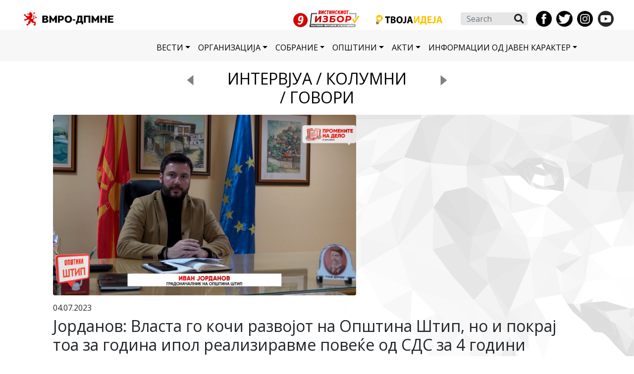

--- FILE ---
content_type: text/html; charset=UTF-8
request_url: https://vmro-dpmne.org.mk/%D0%B8%D0%BD%D1%82%D0%B5%D1%80%D0%B2%D1%98%D1%83%D0%B0/%D1%98%D0%BE%D1%80%D0%B4%D0%B0%D0%BD%D0%BE%D0%B2-%D0%B2%D0%BB%D0%B0%D1%81%D1%82%D0%B0-%D0%B3%D0%BE-%D0%BA%D0%BE%D1%87%D0%B8-%D1%80%D0%B0%D0%B7%D0%B2%D0%BE%D1%98%D0%BE%D1%82-%D0%BD%D0%B0-%D0%BE%D0%BF
body_size: 17356
content:
<!doctype html>
<html lang="en-US">

<head>
  <meta charset="UTF-8">
  <meta name="viewport" content="width=device-width, initial-scale=1">
  <link rel="profile" href="https://gmpg.org/xfn/11">
  <!-- Favicons -->
  <link rel="apple-touch-icon" sizes="180x180" href="https://vmro-dpmne.org.mk/wp-content/uploads/2022/04/cropped-favicon-32x32.png">
  <link rel="icon" type="image/png" sizes="32x32" href="https://vmro-dpmne.org.mk/wp-content/uploads/2022/04/cropped-favicon-32x32.png">
  <link rel="icon" type="image/png" sizes="16x16" href="https://vmro-dpmne.org.mk/wp-content/uploads/2022/04/cropped-favicon-32x32.png">
  <link rel="manifest" href="https://vmro-dpmne.org.mk/wp-content/themes/bootscore-main/img/favicon/site.webmanifest">
  <link rel="mask-icon" href="https://vmro-dpmne.org.mk/wp-content/themes/bootscore-main/img/favicon/safari-pinned-tab.svg" color="#0d6efd">
  <meta name="msapplication-TileColor" content="#ffffff">
  <meta name="theme-color" content="#ffffff">
  <title>Јорданов: Власта го кочи развојот на Општина Штип, но и покрај тоа за година ипол реализиравме повеќе од СДС за 4 години &#8211; ВМРО-ДПМНЕ</title>
<meta name='robots' content='max-image-preview:large' />
	<style>img:is([sizes="auto" i], [sizes^="auto," i]) { contain-intrinsic-size: 3000px 1500px }</style>
	<link rel="alternate" type="application/rss+xml" title="ВМРО-ДПМНЕ &raquo; Feed" href="https://vmro-dpmne.org.mk/feed" />
<link rel="alternate" type="application/rss+xml" title="ВМРО-ДПМНЕ &raquo; Comments Feed" href="https://vmro-dpmne.org.mk/comments/feed" />
<script type="text/javascript">
/* <![CDATA[ */
window._wpemojiSettings = {"baseUrl":"https:\/\/s.w.org\/images\/core\/emoji\/16.0.1\/72x72\/","ext":".png","svgUrl":"https:\/\/s.w.org\/images\/core\/emoji\/16.0.1\/svg\/","svgExt":".svg","source":{"concatemoji":"https:\/\/vmro-dpmne.org.mk\/wp-includes\/js\/wp-emoji-release.min.js?ver=6.8.3"}};
/*! This file is auto-generated */
!function(s,n){var o,i,e;function c(e){try{var t={supportTests:e,timestamp:(new Date).valueOf()};sessionStorage.setItem(o,JSON.stringify(t))}catch(e){}}function p(e,t,n){e.clearRect(0,0,e.canvas.width,e.canvas.height),e.fillText(t,0,0);var t=new Uint32Array(e.getImageData(0,0,e.canvas.width,e.canvas.height).data),a=(e.clearRect(0,0,e.canvas.width,e.canvas.height),e.fillText(n,0,0),new Uint32Array(e.getImageData(0,0,e.canvas.width,e.canvas.height).data));return t.every(function(e,t){return e===a[t]})}function u(e,t){e.clearRect(0,0,e.canvas.width,e.canvas.height),e.fillText(t,0,0);for(var n=e.getImageData(16,16,1,1),a=0;a<n.data.length;a++)if(0!==n.data[a])return!1;return!0}function f(e,t,n,a){switch(t){case"flag":return n(e,"\ud83c\udff3\ufe0f\u200d\u26a7\ufe0f","\ud83c\udff3\ufe0f\u200b\u26a7\ufe0f")?!1:!n(e,"\ud83c\udde8\ud83c\uddf6","\ud83c\udde8\u200b\ud83c\uddf6")&&!n(e,"\ud83c\udff4\udb40\udc67\udb40\udc62\udb40\udc65\udb40\udc6e\udb40\udc67\udb40\udc7f","\ud83c\udff4\u200b\udb40\udc67\u200b\udb40\udc62\u200b\udb40\udc65\u200b\udb40\udc6e\u200b\udb40\udc67\u200b\udb40\udc7f");case"emoji":return!a(e,"\ud83e\udedf")}return!1}function g(e,t,n,a){var r="undefined"!=typeof WorkerGlobalScope&&self instanceof WorkerGlobalScope?new OffscreenCanvas(300,150):s.createElement("canvas"),o=r.getContext("2d",{willReadFrequently:!0}),i=(o.textBaseline="top",o.font="600 32px Arial",{});return e.forEach(function(e){i[e]=t(o,e,n,a)}),i}function t(e){var t=s.createElement("script");t.src=e,t.defer=!0,s.head.appendChild(t)}"undefined"!=typeof Promise&&(o="wpEmojiSettingsSupports",i=["flag","emoji"],n.supports={everything:!0,everythingExceptFlag:!0},e=new Promise(function(e){s.addEventListener("DOMContentLoaded",e,{once:!0})}),new Promise(function(t){var n=function(){try{var e=JSON.parse(sessionStorage.getItem(o));if("object"==typeof e&&"number"==typeof e.timestamp&&(new Date).valueOf()<e.timestamp+604800&&"object"==typeof e.supportTests)return e.supportTests}catch(e){}return null}();if(!n){if("undefined"!=typeof Worker&&"undefined"!=typeof OffscreenCanvas&&"undefined"!=typeof URL&&URL.createObjectURL&&"undefined"!=typeof Blob)try{var e="postMessage("+g.toString()+"("+[JSON.stringify(i),f.toString(),p.toString(),u.toString()].join(",")+"));",a=new Blob([e],{type:"text/javascript"}),r=new Worker(URL.createObjectURL(a),{name:"wpTestEmojiSupports"});return void(r.onmessage=function(e){c(n=e.data),r.terminate(),t(n)})}catch(e){}c(n=g(i,f,p,u))}t(n)}).then(function(e){for(var t in e)n.supports[t]=e[t],n.supports.everything=n.supports.everything&&n.supports[t],"flag"!==t&&(n.supports.everythingExceptFlag=n.supports.everythingExceptFlag&&n.supports[t]);n.supports.everythingExceptFlag=n.supports.everythingExceptFlag&&!n.supports.flag,n.DOMReady=!1,n.readyCallback=function(){n.DOMReady=!0}}).then(function(){return e}).then(function(){var e;n.supports.everything||(n.readyCallback(),(e=n.source||{}).concatemoji?t(e.concatemoji):e.wpemoji&&e.twemoji&&(t(e.twemoji),t(e.wpemoji)))}))}((window,document),window._wpemojiSettings);
/* ]]> */
</script>
<link rel='stylesheet' id='et-frontend-style-css' href='https://vmro-dpmne.org.mk/wp-content/plugins/everest-tab-lite/assets/css//et-style.css?ver=2.0.5' type='text/css' media='all' />
<link rel='stylesheet' id='etl-block-editor-css' href='https://vmro-dpmne.org.mk/wp-content/plugins/everest-tab-lite/includes/etl-block/etl-block.css?ver=2.0.5' type='text/css' media='all' />
<link rel='stylesheet' id='et_fontawesome_style-css' href='https://vmro-dpmne.org.mk/wp-content/plugins/everest-tab-lite/assets/css/available_icons/font-awesome/font-awesome.min.css?ver=2.0.5' type='text/css' media='all' />
<link rel='stylesheet' id='et-animate-style-css' href='https://vmro-dpmne.org.mk/wp-content/plugins/everest-tab-lite/assets/css/animate.css?ver=2.0.5' type='text/css' media='all' />
<style id='wp-emoji-styles-inline-css' type='text/css'>

	img.wp-smiley, img.emoji {
		display: inline !important;
		border: none !important;
		box-shadow: none !important;
		height: 1em !important;
		width: 1em !important;
		margin: 0 0.07em !important;
		vertical-align: -0.1em !important;
		background: none !important;
		padding: 0 !important;
	}
</style>
<link rel='stylesheet' id='wp-block-library-css' href='https://vmro-dpmne.org.mk/wp-includes/css/dist/block-library/style.min.css?ver=6.8.3' type='text/css' media='all' />
<style id='classic-theme-styles-inline-css' type='text/css'>
/*! This file is auto-generated */
.wp-block-button__link{color:#fff;background-color:#32373c;border-radius:9999px;box-shadow:none;text-decoration:none;padding:calc(.667em + 2px) calc(1.333em + 2px);font-size:1.125em}.wp-block-file__button{background:#32373c;color:#fff;text-decoration:none}
</style>
<style id='global-styles-inline-css' type='text/css'>
:root{--wp--preset--aspect-ratio--square: 1;--wp--preset--aspect-ratio--4-3: 4/3;--wp--preset--aspect-ratio--3-4: 3/4;--wp--preset--aspect-ratio--3-2: 3/2;--wp--preset--aspect-ratio--2-3: 2/3;--wp--preset--aspect-ratio--16-9: 16/9;--wp--preset--aspect-ratio--9-16: 9/16;--wp--preset--color--black: #000000;--wp--preset--color--cyan-bluish-gray: #abb8c3;--wp--preset--color--white: #ffffff;--wp--preset--color--pale-pink: #f78da7;--wp--preset--color--vivid-red: #cf2e2e;--wp--preset--color--luminous-vivid-orange: #ff6900;--wp--preset--color--luminous-vivid-amber: #fcb900;--wp--preset--color--light-green-cyan: #7bdcb5;--wp--preset--color--vivid-green-cyan: #00d084;--wp--preset--color--pale-cyan-blue: #8ed1fc;--wp--preset--color--vivid-cyan-blue: #0693e3;--wp--preset--color--vivid-purple: #9b51e0;--wp--preset--gradient--vivid-cyan-blue-to-vivid-purple: linear-gradient(135deg,rgba(6,147,227,1) 0%,rgb(155,81,224) 100%);--wp--preset--gradient--light-green-cyan-to-vivid-green-cyan: linear-gradient(135deg,rgb(122,220,180) 0%,rgb(0,208,130) 100%);--wp--preset--gradient--luminous-vivid-amber-to-luminous-vivid-orange: linear-gradient(135deg,rgba(252,185,0,1) 0%,rgba(255,105,0,1) 100%);--wp--preset--gradient--luminous-vivid-orange-to-vivid-red: linear-gradient(135deg,rgba(255,105,0,1) 0%,rgb(207,46,46) 100%);--wp--preset--gradient--very-light-gray-to-cyan-bluish-gray: linear-gradient(135deg,rgb(238,238,238) 0%,rgb(169,184,195) 100%);--wp--preset--gradient--cool-to-warm-spectrum: linear-gradient(135deg,rgb(74,234,220) 0%,rgb(151,120,209) 20%,rgb(207,42,186) 40%,rgb(238,44,130) 60%,rgb(251,105,98) 80%,rgb(254,248,76) 100%);--wp--preset--gradient--blush-light-purple: linear-gradient(135deg,rgb(255,206,236) 0%,rgb(152,150,240) 100%);--wp--preset--gradient--blush-bordeaux: linear-gradient(135deg,rgb(254,205,165) 0%,rgb(254,45,45) 50%,rgb(107,0,62) 100%);--wp--preset--gradient--luminous-dusk: linear-gradient(135deg,rgb(255,203,112) 0%,rgb(199,81,192) 50%,rgb(65,88,208) 100%);--wp--preset--gradient--pale-ocean: linear-gradient(135deg,rgb(255,245,203) 0%,rgb(182,227,212) 50%,rgb(51,167,181) 100%);--wp--preset--gradient--electric-grass: linear-gradient(135deg,rgb(202,248,128) 0%,rgb(113,206,126) 100%);--wp--preset--gradient--midnight: linear-gradient(135deg,rgb(2,3,129) 0%,rgb(40,116,252) 100%);--wp--preset--font-size--small: 13px;--wp--preset--font-size--medium: 20px;--wp--preset--font-size--large: 36px;--wp--preset--font-size--x-large: 42px;--wp--preset--spacing--20: 0.44rem;--wp--preset--spacing--30: 0.67rem;--wp--preset--spacing--40: 1rem;--wp--preset--spacing--50: 1.5rem;--wp--preset--spacing--60: 2.25rem;--wp--preset--spacing--70: 3.38rem;--wp--preset--spacing--80: 5.06rem;--wp--preset--shadow--natural: 6px 6px 9px rgba(0, 0, 0, 0.2);--wp--preset--shadow--deep: 12px 12px 50px rgba(0, 0, 0, 0.4);--wp--preset--shadow--sharp: 6px 6px 0px rgba(0, 0, 0, 0.2);--wp--preset--shadow--outlined: 6px 6px 0px -3px rgba(255, 255, 255, 1), 6px 6px rgba(0, 0, 0, 1);--wp--preset--shadow--crisp: 6px 6px 0px rgba(0, 0, 0, 1);}:where(.is-layout-flex){gap: 0.5em;}:where(.is-layout-grid){gap: 0.5em;}body .is-layout-flex{display: flex;}.is-layout-flex{flex-wrap: wrap;align-items: center;}.is-layout-flex > :is(*, div){margin: 0;}body .is-layout-grid{display: grid;}.is-layout-grid > :is(*, div){margin: 0;}:where(.wp-block-columns.is-layout-flex){gap: 2em;}:where(.wp-block-columns.is-layout-grid){gap: 2em;}:where(.wp-block-post-template.is-layout-flex){gap: 1.25em;}:where(.wp-block-post-template.is-layout-grid){gap: 1.25em;}.has-black-color{color: var(--wp--preset--color--black) !important;}.has-cyan-bluish-gray-color{color: var(--wp--preset--color--cyan-bluish-gray) !important;}.has-white-color{color: var(--wp--preset--color--white) !important;}.has-pale-pink-color{color: var(--wp--preset--color--pale-pink) !important;}.has-vivid-red-color{color: var(--wp--preset--color--vivid-red) !important;}.has-luminous-vivid-orange-color{color: var(--wp--preset--color--luminous-vivid-orange) !important;}.has-luminous-vivid-amber-color{color: var(--wp--preset--color--luminous-vivid-amber) !important;}.has-light-green-cyan-color{color: var(--wp--preset--color--light-green-cyan) !important;}.has-vivid-green-cyan-color{color: var(--wp--preset--color--vivid-green-cyan) !important;}.has-pale-cyan-blue-color{color: var(--wp--preset--color--pale-cyan-blue) !important;}.has-vivid-cyan-blue-color{color: var(--wp--preset--color--vivid-cyan-blue) !important;}.has-vivid-purple-color{color: var(--wp--preset--color--vivid-purple) !important;}.has-black-background-color{background-color: var(--wp--preset--color--black) !important;}.has-cyan-bluish-gray-background-color{background-color: var(--wp--preset--color--cyan-bluish-gray) !important;}.has-white-background-color{background-color: var(--wp--preset--color--white) !important;}.has-pale-pink-background-color{background-color: var(--wp--preset--color--pale-pink) !important;}.has-vivid-red-background-color{background-color: var(--wp--preset--color--vivid-red) !important;}.has-luminous-vivid-orange-background-color{background-color: var(--wp--preset--color--luminous-vivid-orange) !important;}.has-luminous-vivid-amber-background-color{background-color: var(--wp--preset--color--luminous-vivid-amber) !important;}.has-light-green-cyan-background-color{background-color: var(--wp--preset--color--light-green-cyan) !important;}.has-vivid-green-cyan-background-color{background-color: var(--wp--preset--color--vivid-green-cyan) !important;}.has-pale-cyan-blue-background-color{background-color: var(--wp--preset--color--pale-cyan-blue) !important;}.has-vivid-cyan-blue-background-color{background-color: var(--wp--preset--color--vivid-cyan-blue) !important;}.has-vivid-purple-background-color{background-color: var(--wp--preset--color--vivid-purple) !important;}.has-black-border-color{border-color: var(--wp--preset--color--black) !important;}.has-cyan-bluish-gray-border-color{border-color: var(--wp--preset--color--cyan-bluish-gray) !important;}.has-white-border-color{border-color: var(--wp--preset--color--white) !important;}.has-pale-pink-border-color{border-color: var(--wp--preset--color--pale-pink) !important;}.has-vivid-red-border-color{border-color: var(--wp--preset--color--vivid-red) !important;}.has-luminous-vivid-orange-border-color{border-color: var(--wp--preset--color--luminous-vivid-orange) !important;}.has-luminous-vivid-amber-border-color{border-color: var(--wp--preset--color--luminous-vivid-amber) !important;}.has-light-green-cyan-border-color{border-color: var(--wp--preset--color--light-green-cyan) !important;}.has-vivid-green-cyan-border-color{border-color: var(--wp--preset--color--vivid-green-cyan) !important;}.has-pale-cyan-blue-border-color{border-color: var(--wp--preset--color--pale-cyan-blue) !important;}.has-vivid-cyan-blue-border-color{border-color: var(--wp--preset--color--vivid-cyan-blue) !important;}.has-vivid-purple-border-color{border-color: var(--wp--preset--color--vivid-purple) !important;}.has-vivid-cyan-blue-to-vivid-purple-gradient-background{background: var(--wp--preset--gradient--vivid-cyan-blue-to-vivid-purple) !important;}.has-light-green-cyan-to-vivid-green-cyan-gradient-background{background: var(--wp--preset--gradient--light-green-cyan-to-vivid-green-cyan) !important;}.has-luminous-vivid-amber-to-luminous-vivid-orange-gradient-background{background: var(--wp--preset--gradient--luminous-vivid-amber-to-luminous-vivid-orange) !important;}.has-luminous-vivid-orange-to-vivid-red-gradient-background{background: var(--wp--preset--gradient--luminous-vivid-orange-to-vivid-red) !important;}.has-very-light-gray-to-cyan-bluish-gray-gradient-background{background: var(--wp--preset--gradient--very-light-gray-to-cyan-bluish-gray) !important;}.has-cool-to-warm-spectrum-gradient-background{background: var(--wp--preset--gradient--cool-to-warm-spectrum) !important;}.has-blush-light-purple-gradient-background{background: var(--wp--preset--gradient--blush-light-purple) !important;}.has-blush-bordeaux-gradient-background{background: var(--wp--preset--gradient--blush-bordeaux) !important;}.has-luminous-dusk-gradient-background{background: var(--wp--preset--gradient--luminous-dusk) !important;}.has-pale-ocean-gradient-background{background: var(--wp--preset--gradient--pale-ocean) !important;}.has-electric-grass-gradient-background{background: var(--wp--preset--gradient--electric-grass) !important;}.has-midnight-gradient-background{background: var(--wp--preset--gradient--midnight) !important;}.has-small-font-size{font-size: var(--wp--preset--font-size--small) !important;}.has-medium-font-size{font-size: var(--wp--preset--font-size--medium) !important;}.has-large-font-size{font-size: var(--wp--preset--font-size--large) !important;}.has-x-large-font-size{font-size: var(--wp--preset--font-size--x-large) !important;}
:where(.wp-block-post-template.is-layout-flex){gap: 1.25em;}:where(.wp-block-post-template.is-layout-grid){gap: 1.25em;}
:where(.wp-block-columns.is-layout-flex){gap: 2em;}:where(.wp-block-columns.is-layout-grid){gap: 2em;}
:root :where(.wp-block-pullquote){font-size: 1.5em;line-height: 1.6;}
</style>
<link rel='stylesheet' id='contact-form-7-css' href='https://vmro-dpmne.org.mk/wp-content/plugins/contact-form-7/includes/css/styles.css?ver=6.1.1' type='text/css' media='all' />
<link rel='stylesheet' id='bootscore-style-css' href='https://vmro-dpmne.org.mk/wp-content/themes/bootscore-main/style.css?ver=202507081441' type='text/css' media='all' />
<link rel='stylesheet' id='bootstrap-css' href='https://vmro-dpmne.org.mk/wp-content/themes/bootscore-main/css/lib/bootstrap.min.css?ver=202202210810' type='text/css' media='all' />
<link rel='stylesheet' id='fontawesome-css' href='https://vmro-dpmne.org.mk/wp-content/themes/bootscore-main/css/lib/fontawesome.min.css?ver=202202210802' type='text/css' media='all' />
<link rel='stylesheet' id='dflip-style-css' href='https://vmro-dpmne.org.mk/wp-content/plugins/3d-flipbook-dflip-lite/assets/css/dflip.min.css?ver=2.3.75' type='text/css' media='all' />
<script type="text/javascript" src="https://vmro-dpmne.org.mk/wp-includes/js/jquery/jquery.min.js?ver=3.7.1" id="jquery-core-js"></script>
<script type="text/javascript" src="https://vmro-dpmne.org.mk/wp-includes/js/jquery/jquery-migrate.min.js?ver=3.4.1" id="jquery-migrate-js"></script>
<script type="text/javascript" src="https://vmro-dpmne.org.mk/wp-content/plugins/everest-tab-lite/assets/js/frontend/et-frontend-script.js?ver=2.0.5" id="et-frontend-script-js"></script>
<link rel="https://api.w.org/" href="https://vmro-dpmne.org.mk/wp-json/" /><link rel="alternate" title="JSON" type="application/json" href="https://vmro-dpmne.org.mk/wp-json/wp/v2/posts/15293" /><link rel="EditURI" type="application/rsd+xml" title="RSD" href="https://vmro-dpmne.org.mk/xmlrpc.php?rsd" />
<meta name="generator" content="WordPress 6.8.3" />
<link rel="canonical" href="https://vmro-dpmne.org.mk/%d0%b8%d0%bd%d1%82%d0%b5%d1%80%d0%b2%d1%98%d1%83%d0%b0/%d1%98%d0%be%d1%80%d0%b4%d0%b0%d0%bd%d0%be%d0%b2-%d0%b2%d0%bb%d0%b0%d1%81%d1%82%d0%b0-%d0%b3%d0%be-%d0%ba%d0%be%d1%87%d0%b8-%d1%80%d0%b0%d0%b7%d0%b2%d0%be%d1%98%d0%be%d1%82-%d0%bd%d0%b0-%d0%be%d0%bf" />
<link rel='shortlink' href='https://vmro-dpmne.org.mk/?p=15293' />
<link rel="alternate" title="oEmbed (JSON)" type="application/json+oembed" href="https://vmro-dpmne.org.mk/wp-json/oembed/1.0/embed?url=https%3A%2F%2Fvmro-dpmne.org.mk%2F%25d0%25b8%25d0%25bd%25d1%2582%25d0%25b5%25d1%2580%25d0%25b2%25d1%2598%25d1%2583%25d0%25b0%2F%25d1%2598%25d0%25be%25d1%2580%25d0%25b4%25d0%25b0%25d0%25bd%25d0%25be%25d0%25b2-%25d0%25b2%25d0%25bb%25d0%25b0%25d1%2581%25d1%2582%25d0%25b0-%25d0%25b3%25d0%25be-%25d0%25ba%25d0%25be%25d1%2587%25d0%25b8-%25d1%2580%25d0%25b0%25d0%25b7%25d0%25b2%25d0%25be%25d1%2598%25d0%25be%25d1%2582-%25d0%25bd%25d0%25b0-%25d0%25be%25d0%25bf" />
<link rel="alternate" title="oEmbed (XML)" type="text/xml+oembed" href="https://vmro-dpmne.org.mk/wp-json/oembed/1.0/embed?url=https%3A%2F%2Fvmro-dpmne.org.mk%2F%25d0%25b8%25d0%25bd%25d1%2582%25d0%25b5%25d1%2580%25d0%25b2%25d1%2598%25d1%2583%25d0%25b0%2F%25d1%2598%25d0%25be%25d1%2580%25d0%25b4%25d0%25b0%25d0%25bd%25d0%25be%25d0%25b2-%25d0%25b2%25d0%25bb%25d0%25b0%25d1%2581%25d1%2582%25d0%25b0-%25d0%25b3%25d0%25be-%25d0%25ba%25d0%25be%25d1%2587%25d0%25b8-%25d1%2580%25d0%25b0%25d0%25b7%25d0%25b2%25d0%25be%25d1%2598%25d0%25be%25d1%2582-%25d0%25bd%25d0%25b0-%25d0%25be%25d0%25bf&#038;format=xml" />
<link rel="icon" href="https://vmro-dpmne.org.mk/wp-content/uploads/2022/04/cropped-favicon-32x32.png" sizes="32x32" />
<link rel="icon" href="https://vmro-dpmne.org.mk/wp-content/uploads/2022/04/cropped-favicon-192x192.png" sizes="192x192" />
<link rel="apple-touch-icon" href="https://vmro-dpmne.org.mk/wp-content/uploads/2022/04/cropped-favicon-180x180.png" />
<meta name="msapplication-TileImage" content="https://vmro-dpmne.org.mk/wp-content/uploads/2022/04/cropped-favicon-270x270.png" />
		<style type="text/css" id="wp-custom-css">
			.etab-sp-custom-36498 {
	display: flex;
}
@media screen and (max-width: 480px) {
	.etab-sp-custom-36498 {
		flex-direction: column !important;
		width: 100% !important;
	}
	.etab-sp-custom-36498 ul {
		display: flex;
    flex-direction: row !important;
    max-height: 200px;
    overflow: scroll;
	}
	.etab-sp-custom-36498 .etab-content-wrap {
		margin-top: -20px;
	}
}
@media screen and (min-width: 480px) {
.etab-sp-custom-36498 ul {  
		max-height: 650px;
    overflow-y: scroll;
    flex-direction: column !important;
    flex-flow: column !important;
	}
}
.etab-sp-custom-36498 .etab-content-wrap {
	width: 100%;
}
.etab-sp-custom-36498 > .etab-header-wrap > ul.etab-title-tabs > li .etab-title {
	text-wrap-mode: nowrap;
}
.etab-sp-custom-36498 > .etab-header-wrap > ul.etab-title-tabs {
    display: flex;
/*  flex-flow: row wrap !important; */
    align-items: flex-start !important;
    flex-direction: column !important;
}

.etab-sp-custom-36498 > .etab-header-wrap > ul.etab-title-tabs {
	border-bottom: none !important;
}
.etab-sp-custom-36498 > .etab-header-wrap > ul.etab-title-tabs > li.etab-active-show a, .everest-tab-main-wrapper.etab-template1 > .etab-header-wrap > ul.etab-title-tabs > li > a:hover
{
	background-color: #9b59b600 !important;
}
.etab-sp-custom-36498 > .etab-header-wrap > ul.etab-title-tabs > li > a, .etab-sp-custom-36498 > .etab-content-wrap {
	background-color: #eff0f200 !important;
}
.etab-sp-custom-36498 a {
	text-decoration: none !important;
}
.etab-sp-custom-36498 > .etab-header-wrap > ul.etab-title-tabs {
	    line-height: 0.2 !important;
}
.etab-sp-custom-36498 > .etab-header-wrap > ul.etab-title-tabs > li.etab-active-show a, .everest-tab-main-wrapper.etab-template1 > .etab-header-wrap > ul.etab-title-tabs > li > a:hover {
	color: #cf2e2e !important;
}		</style>
		  <link rel="stylesheet" href="https://cdnjs.cloudflare.com/ajax/libs/bootstrap-datepicker/1.9.0/css/bootstrap-datepicker.min.css"/>
  
	<!-- Google Tag Manager -->
    <script>(function(w,d,s,l,i){w[l]=w[l]||[];w[l].push({'gtm.start':
    new Date().getTime(),event:'gtm.js'});var f=d.getElementsByTagName(s)[0],
    j=d.createElement(s),dl=l!='dataLayer'?'&l='+l:'';j.async=true;j.src=
    'https://www.googletagmanager.com/gtm.js?id='+i+dl;f.parentNode.insertBefore(j,f);
    })(window,document,'script','dataLayer','GTM-KTD7Z4Z6');</script>
    <!-- End Google Tag Manager -->

</head>

<body class="wp-singular post-template-default single single-post postid-15293 single-format-standard wp-theme-bootscore-main no-sidebar">

	<!-- Google Tag Manager (noscript) -->
    <noscript><iframe src="https://www.googletagmanager.com/ns.html?id=GTM-KTD7Z4Z6"
    height="0" width="0" style="display:none;visibility:hidden"></iframe></noscript>
    <!-- End Google Tag Manager (noscript) -->

  
  <div id="to-top"></div>

  <div id="page" class="site">

    <header id="masthead" class="site-header">

      <div class="col-12">
		<div class="row topnav mx-md-2 mx-md-4 pt-md-3 pt-2 pb-2 pb-md-0 pb-3">
		  <div class="col-md-2 d-none d-md-flex">
			  <a href="https://vmro-dpmne.org.mk/"><img src="https://vmro-dpmne.org.mk/wp-content/uploads/2022/03/logo-VMRODPMNE-ZA-HEADER.png"></a>
		  </div>
		
			<div class="col-md-10 mt-2 mb-2 row topnavCenterMobile d-md-none d-lg-none">
				<div class="col-6">
					<div class="col">
						  <a href="https://vmro-dpmne.org.mk/"><img src="https://vmro-dpmne.org.mk/wp-content/uploads/2022/03/logo-VMRODPMNE-ZA-HEADER.png"></a>
					  </div>
				</div>

				<div class="col-4 offset-1 row paddingColMobile">
					<div class="col">
						<a href="https://vmro-dpmne.org.mk/programa" class=""><img src="https://vmro-dpmne.org.mk/wp-content/uploads/2022/07/devet.png"></a>
					</div>
					<div class="col">
						<a href="https://vmro-dpmne.org.mk/твоја-идеја" class=""><img src="https://vmro-dpmne.org.mk/wp-content/uploads/2022/04/logo-TVOJA-IDEJA-1.png"></a>
					</div>
								
					<div class="col">	
						<a href="https://www.facebook.com/vmromakedonija/"><img src="https://vmro-dpmne.org.mk/wp-content/uploads/2022/04/fb.png"></a>
					</div>
					<div class="col">	
						<a href="https://twitter.com/VMRO_DPMNE/"><img src="https://vmro-dpmne.org.mk/wp-content/uploads/2022/04/twitter.png"></a>
					</div>
					<div class="col">	
						<a href="https://www.instagram.com/vmrodpmne/"><img src="https://vmro-dpmne.org.mk/wp-content/uploads/2022/04/instagram.png"></a>
					</div>
					<div class="col">	
						<a href="https://www.youtube.com/c/vmrodpmnemacedonia/featured/"><img src="https://vmro-dpmne.org.mk/wp-content/uploads/2022/04/youtube.png"></a>	
					</div>
				
			</div>
		</div>
		
			<div class="col-md-10 row topnavCenter row-cols-md-6 d-none d-md-flex">
<!-- 				<div class="col-md-8 rightLogo"> -->
								<!-- 				<div class="col">
					<a href="http://budzet.mk" class="rightHeader"><img src="https://vmro-dpmne.org.mk/wp-content/uploads/2022/07/ikona-za-header.jpg"></a>
				</div> -->
				<div class="col">
					<a href="https://vmro-dpmne.org.mk/programa" class="rightHeader"><img src="https://vmro-dpmne.org.mk/wp-content/uploads/2022/07/viber_image_2025-09-30_10-58-47-368.png"></a>
				</div>
				<div class="col">
					<a href="https://vmro-dpmne.org.mk/твоја-идеја" class="rightHeader"><img src="https://vmro-dpmne.org.mk/wp-content/uploads/2022/03/logo-TVOJA-IDEJA.png"></a>
				</div>
				<div class="col">
					 <!-- Searchform Large -->
					  <div class="d-none d-lg-block ms-1 ms-md-2 top-nav-search-lg">
												  <div>
							<div class="top-nav-search"><!-- Search Button Outline Secondary Right -->
<form class="searchform input-group" method="get" action="https://vmro-dpmne.org.mk/" class="form-inline">
  <input type="text" name="s" class="form-control" placeholder="Search">
  <button type="submit" class="input-group-text btn btn-outline-secondary"><i class="fas fa-search"></i><span class="visually-hidden-focusable">Search</span></button>
</form></div>						  </div>
											  </div>
				</div>
<!-- 				</div> -->
<!-- 			</div> -->
			<div class="col">
				<div class="row topnavSocial row-cols-4">					
					<div class="col">	
						<a href="https://www.facebook.com/vmromakedonija/"><img src="https://vmro-dpmne.org.mk/wp-content/uploads/2022/04/fb.png"></a>
					</div>
					<div class="col">	
						<a href="https://twitter.com/VMRO_DPMNE/"><img src="https://vmro-dpmne.org.mk/wp-content/uploads/2022/04/twitter.png"></a>
					</div>
					<div class="col">	
						<a href="https://www.instagram.com/vmrodpmne/"><img src="https://vmro-dpmne.org.mk/wp-content/uploads/2022/04/instagram.png"></a>
					</div>
					<div class="col">	
						<a href="https://www.youtube.com/c/vmrodpmnemacedonia/featured/"><img src="https://vmro-dpmne.org.mk/wp-content/uploads/2022/04/youtube.png"></a>	
					</div>
				</div>
			</div>
		</div>
</div>
		  
<!-- 		  #modalVoZivo -->
<div class="modal fade" id="modalVoZivo" tabindex="-1" aria-labelledby="modalVoZivoLabel" aria-hidden="true">
  <div class="modal-dialog modal-xl">
    <div class="modal-content modal-content-vo-zivo">
      <div class="modal-body px-0 py-0">		
		  <div class="col-12 div-header">				  
			  <div class="modal-icons">
				  <img src="https://vmro-dpmne.org.mk/wp-content/uploads/2022/03/logo-VO-ZIVO-new.png">
				   <button type="button" class="btn-close voZivoKopce" data-bs-dismiss="modal" aria-label="Close"></button>
			  </div>
			</div>
              </div>
    </div>
  </div>
</div>
		  
<!-- 		  #POP-UP -->
<!-- <div class="modal fade" id="modalPopUp" tabindex="-1" aria-labelledby="modalPopUpLabel" aria-hidden="true">
  <div class="modal-dialog modal-dialog-centered modal-xl">
    <div class="modal-content  modal-content-vo-zivo">
      <div class="modal-body px-0 py-0">		
		  <div class="col-12">				  
			  <div class="modal-icons">
				  <a href="https://www.youtube.com/watch?v=RKR--a-2PNc"><img src="https://vmro-dpmne.org.mk/wp-content/uploads/2022/07/pop-up-banner-za-web-stranata.png"></a>
				   <button type="button" class="btn-close popUpKopce" data-bs-dismiss="modal" aria-label="Close"></button>
			  </div>
			</div>
      </div>
    </div>
  </div>
</div> -->
		  
		  <nav id="navbar_top" class="navbar navbar-expand-lg pages-navbar-color">
			<div class="col-md-10 offset-md-1 " id="navbar-absolute">
            <!-- Offcanvas Navbar -->
				<div class="d-md-none d-lg-none row btnHederMobile">
												</div>
            <div class="offcanvas offcanvas-end" tabindex="-1" id="offcanvas-navbar" style="width: 100%;">
              <div class="offcanvas-header bg-light">
                <div class="col-10"><a href="https://vmro-dpmne.org.mk/"><img src="https://vmro-dpmne.org.mk/wp-content/uploads/2022/03/logo-VMRODPMNE-ZA-HEADER.png"></a></div>
                <button type="button" class="btn-close text-reset" data-bs-dismiss="offcanvas" aria-label="Close"></button>
              </div>
              <div class="offcanvas-body mt-2">
                <!-- Bootstrap 5 Nav Walker Main Menu -->
                <ul id="bootscore-navbar" class="navbar-nav  "><li  id="menu-item-53" class="menu-item menu-item-type-custom menu-item-object-custom menu-item-has-children dropdown nav-item nav-item-53"><a href="https://vmro-dpmne.org.mk//вести" class="nav-link  dropdown-toggle" data-bs-toggle="dropdown" aria-haspopup="true" aria-expanded="false">Вести</a>
<ul class="dropdown-menu  depth_0">
	<li  id="menu-item-48" class="menu-item menu-item-type-taxonomy menu-item-object-category nav-item nav-item-48"><a href="https://vmro-dpmne.org.mk/category/%d0%bf%d1%80%d0%b5%d1%81-%d0%ba%d0%be%d0%bd%d1%84%d0%b5%d1%80%d0%b5%d0%bd%d1%86%d0%b8%d0%b8" class="dropdown-item ">Прес конференции</a></li>
	<li  id="menu-item-49" class="menu-item menu-item-type-taxonomy menu-item-object-category nav-item nav-item-49"><a href="https://vmro-dpmne.org.mk/category/%d1%81%d0%be%d0%be%d0%bf%d1%88%d1%82%d0%b5%d0%bd%d0%b8%d1%98%d0%b0" class="dropdown-item ">Соопштенија / реакции</a></li>
	<li  id="menu-item-46" class="menu-item menu-item-type-taxonomy menu-item-object-category current-post-ancestor current-menu-parent current-post-parent nav-item nav-item-46"><a href="https://vmro-dpmne.org.mk/category/%d0%b8%d0%bd%d1%82%d0%b5%d1%80%d0%b2%d1%98%d1%83%d0%b0" class="dropdown-item active">Интервјуа / Колумни / Говори</a></li>
	<li  id="menu-item-110" class="menu-item menu-item-type-taxonomy menu-item-object-category nav-item nav-item-110"><a href="https://vmro-dpmne.org.mk/category/%d0%bf%d1%80%d0%b5%d1%81-%d0%b8%d0%b7%d1%98%d0%b0%d0%b2%d0%b8-%d0%be%d0%b4-%d0%be%d0%bf%d1%88%d1%82%d0%b8%d0%bd%d0%b8" class="dropdown-item ">Прес / изјави од општини</a></li>
	<li  id="menu-item-108" class="menu-item menu-item-type-taxonomy menu-item-object-category nav-item nav-item-108"><a href="https://vmro-dpmne.org.mk/category/%d0%bf%d1%80%d0%b5%d1%81-%d0%b8%d0%b7%d1%98%d0%b0%d0%b2%d0%b8-%d0%be%d0%b4-%d1%81%d0%be%d0%b1%d1%80%d0%b0%d0%bd%d0%b8%d0%b5" class="dropdown-item ">Прес / изјави од собрание</a></li>
</ul>
</li>
<li  id="menu-item-31" class="menu-item menu-item-type-custom menu-item-object-custom menu-item-has-children dropdown nav-item nav-item-31"><a href="#" class="nav-link  dropdown-toggle" data-bs-toggle="dropdown" aria-haspopup="true" aria-expanded="false">Организација</a>
<ul class="dropdown-menu  depth_0">
	<li  id="menu-item-501" class="menu-item menu-item-type-post_type menu-item-object-page nav-item nav-item-501"><a href="https://vmro-dpmne.org.mk/%d0%bf%d1%80%d0%b5%d1%82%d1%81%d0%b5%d0%b4%d0%b0%d1%82%d0%b5%d0%bb" class="dropdown-item ">Претседател</a></li>
	<li  id="menu-item-358" class="menu-item menu-item-type-post_type menu-item-object-page nav-item nav-item-358"><a href="https://vmro-dpmne.org.mk/%d0%b8%d0%b7%d0%b2%d1%80%d1%88%d0%b5%d0%bd-%d0%ba%d0%be%d0%bc%d0%b8%d1%82%d0%b5%d1%82-%d0%bd%d0%b0-%d0%b2%d0%bc%d1%80%d0%be-%d0%b4%d0%bf%d0%bc%d0%bd%d0%b5" class="dropdown-item ">ИЗВРШЕН КОМИТЕТ</a></li>
	<li  id="menu-item-368" class="menu-item menu-item-type-post_type menu-item-object-page nav-item nav-item-368"><a href="https://vmro-dpmne.org.mk/%d1%86%d0%b5%d0%bd%d1%82%d1%80%d0%b0%d0%bb%d0%b5%d0%bd-%d0%ba%d0%be%d0%bc%d0%b8%d1%82%d0%b5%d1%82-%d0%bd%d0%b0-%d0%b2%d0%bc%d1%80%d0%be-%d0%b4%d0%bf%d0%bc%d0%bd%d0%b5" class="dropdown-item ">ЦЕНТРАЛЕН КОМИТЕТ</a></li>
	<li  id="menu-item-83" class="menu-item menu-item-type-post_type menu-item-object-page nav-item nav-item-83"><a href="https://vmro-dpmne.org.mk/%d0%be%d0%bf%d1%88%d1%82%d0%b8%d0%bd%d1%81%d0%ba%d0%b8-%d0%ba%d0%be%d0%bc%d0%b8%d1%82%d0%b5%d1%82%d0%b8" class="dropdown-item ">Општински комитети</a></li>
	<li  id="menu-item-388" class="menu-item menu-item-type-post_type menu-item-object-page nav-item nav-item-388"><a href="https://vmro-dpmne.org.mk/%d1%83%d0%bd%d0%b8%d1%98%d0%b0-%d0%bd%d0%b0-%d0%bc%d0%bb%d0%b0%d0%b4%d0%b8-%d1%81%d0%b8%d0%bb%d0%b8-%d0%bd%d0%b0-%d0%b2%d0%bc%d1%80%d0%be-%d0%b4%d0%bf%d0%bc%d0%bd%d0%b5" class="dropdown-item ">УНИЈА НА МЛАДИ СИЛИ</a></li>
	<li  id="menu-item-394" class="menu-item menu-item-type-post_type menu-item-object-page nav-item nav-item-394"><a href="https://vmro-dpmne.org.mk/%d1%83%d0%bd%d0%b8%d1%98%d0%b0-%d0%bd%d0%b0-%d0%b6%d0%b5%d0%bd%d0%b8-%d0%bd%d0%b0-%d0%b2%d0%bc%d1%80%d0%be-%d0%b4%d0%bf%d0%bc%d0%bd%d0%b5" class="dropdown-item ">УНИЈА НА ЖЕНИ</a></li>
	<li  id="menu-item-404" class="menu-item menu-item-type-post_type menu-item-object-page nav-item nav-item-404"><a href="https://vmro-dpmne.org.mk/%d1%83%d0%bd%d0%b8%d1%98%d0%b0-%d0%bd%d0%b0-%d0%b2%d0%b5%d1%82%d0%b5%d1%80%d0%b0%d0%bd%d0%b8-%d0%bd%d0%b0-%d0%b2%d0%bc%d1%80%d0%be-%d0%b4%d0%bf%d0%bc%d0%bd%d0%b5" class="dropdown-item ">УНИЈА НА ВЕТЕРАНИ</a></li>
	<li  id="menu-item-430" class="menu-item menu-item-type-post_type menu-item-object-page nav-item nav-item-430"><a href="https://vmro-dpmne.org.mk/%d0%bf%d0%b0%d1%82%d1%80%d0%b8%d0%be%d1%82%d1%81%d0%ba%d0%b8-%d0%b8%d0%bd%d1%81%d1%82%d0%b8%d1%82%d1%83%d1%82-%d0%bd%d0%b0-%d0%b2%d0%bc%d1%80%d0%be-%d0%b4%d0%bf%d0%bc%d0%bd%d0%b5" class="dropdown-item ">ПАТРИОТСКИ ИНСТИТУТ</a></li>
	<li  id="menu-item-450" class="menu-item menu-item-type-post_type menu-item-object-page nav-item nav-item-450"><a href="https://vmro-dpmne.org.mk/%d0%ba%d0%be%d0%bc%d0%b8%d1%81%d0%b8%d0%b8-%d0%bd%d0%b0-%d0%b2%d0%bc%d1%80%d0%be-%d0%b4%d0%bf%d0%bc%d0%bd%d0%b5" class="dropdown-item ">КОМИСИИ</a></li>
	<li  id="menu-item-423" class="menu-item menu-item-type-post_type menu-item-object-page nav-item nav-item-423"><a href="https://vmro-dpmne.org.mk/%d0%b7%d0%b0%d0%b4%d0%b3%d1%80%d0%b0%d0%bd%d0%b8%d1%87%d0%bd%d0%b8-%d0%ba%d0%be%d0%bc%d0%b8%d1%82%d0%b5%d1%82%d0%b8-%d0%bd%d0%b0-%d0%b2%d0%bc%d1%80%d0%be-%d0%b4%d0%bf%d0%bc%d0%bd%d0%b5" class="dropdown-item ">ЗАДГРАНИЧНИ КОМИТЕТИ</a></li>
	<li  id="menu-item-468" class="menu-item menu-item-type-post_type menu-item-object-page nav-item nav-item-468"><a href="https://vmro-dpmne.org.mk/%d1%86%d0%b5%d0%bd%d1%82%d0%b0%d1%80-%d0%b7%d0%b0-%d0%ba%d0%be%d0%bc%d1%83%d0%bd%d0%b8%d0%ba%d0%b0%d1%86%d0%b8%d0%b8-%d0%bd%d0%b0-%d0%b2%d0%bc%d1%80%d0%be-%d0%b4%d0%bf%d0%bc%d0%bd%d0%b5" class="dropdown-item ">ЦЕНТАР ЗА КОМУНИКАЦИИ</a></li>
	<li  id="menu-item-445" class="menu-item menu-item-type-post_type menu-item-object-page nav-item nav-item-445"><a href="https://vmro-dpmne.org.mk/%d0%bf%d0%b0%d1%80%d1%82%d0%b8%d1%81%d0%ba%d0%be-%d0%b8%d1%81%d1%82%d1%80%d0%b0%d0%b6%d1%83%d0%b2%d0%b0%d1%87%d0%ba%d0%b8-%d0%b0%d0%bd%d0%b0%d0%bb%d0%b8%d1%82%d0%b8%d1%87%d0%ba%d0%b8-%d1%86%d0%b5" class="dropdown-item ">ПАРТИСКИ ИСТРАЖУВАЧКО АНАЛИТИЧКИ ЦЕНТАР</a></li>
</ul>
</li>
<li  id="menu-item-267" class="menu-item menu-item-type-custom menu-item-object-custom menu-item-has-children dropdown nav-item nav-item-267"><a href="#" class="nav-link  dropdown-toggle" data-bs-toggle="dropdown" aria-haspopup="true" aria-expanded="false">СОБРАНИЕ</a>
<ul class="dropdown-menu  depth_0">
	<li  id="menu-item-459" class="menu-item menu-item-type-post_type menu-item-object-page nav-item nav-item-459"><a href="https://vmro-dpmne.org.mk/%d0%bf%d1%80%d0%b0%d1%82%d0%b5%d0%bd%d0%b8%d1%86%d0%b8-%d0%bd%d0%b0-%d0%b2%d0%bc%d1%80%d0%be-%d0%b4%d0%bf%d0%bc%d0%bd%d0%b5" class="dropdown-item ">Пратенички состав</a></li>
	<li  id="menu-item-460" class="menu-item menu-item-type-taxonomy menu-item-object-category nav-item nav-item-460"><a href="https://vmro-dpmne.org.mk/category/%d0%bf%d1%80%d0%b5%d1%81-%d0%b8%d0%b7%d1%98%d0%b0%d0%b2%d0%b8-%d0%be%d0%b4-%d1%81%d0%be%d0%b1%d1%80%d0%b0%d0%bd%d0%b8%d0%b5" class="dropdown-item ">Прес / изјави од собрание</a></li>
</ul>
</li>
<li  id="menu-item-268" class="menu-item menu-item-type-custom menu-item-object-custom menu-item-has-children dropdown nav-item nav-item-268"><a href="#" class="nav-link  dropdown-toggle" data-bs-toggle="dropdown" aria-haspopup="true" aria-expanded="false">ОПШТИНИ</a>
<ul class="dropdown-menu  depth_0">
	<li  id="menu-item-525" class="menu-item menu-item-type-post_type menu-item-object-page nav-item nav-item-525"><a href="https://vmro-dpmne.org.mk/%d0%bb%d0%be%d0%ba%d0%b0%d0%bb%d0%bd%d0%b0-%d1%81%d0%b0%d0%bc%d0%be%d1%83%d0%bf%d1%80%d0%b0%d0%b2%d0%b0" class="dropdown-item ">МАПА</a></li>
	<li  id="menu-item-461" class="menu-item menu-item-type-taxonomy menu-item-object-category nav-item nav-item-461"><a href="https://vmro-dpmne.org.mk/category/%d0%bf%d1%80%d0%b5%d1%81-%d0%b8%d0%b7%d1%98%d0%b0%d0%b2%d0%b8-%d0%be%d0%b4-%d0%be%d0%bf%d1%88%d1%82%d0%b8%d0%bd%d0%b8" class="dropdown-item ">Прес / изјави од општини</a></li>
</ul>
</li>
<li  id="menu-item-269" class="menu-item menu-item-type-custom menu-item-object-custom menu-item-has-children dropdown nav-item nav-item-269"><a href="#" class="nav-link  dropdown-toggle" data-bs-toggle="dropdown" aria-haspopup="true" aria-expanded="false">АКТИ</a>
<ul class="dropdown-menu  depth_0">
	<li  id="menu-item-300" class="menu-item menu-item-type-post_type menu-item-object-page nav-item nav-item-300"><a href="https://vmro-dpmne.org.mk/%d1%81%d1%82%d0%b0%d1%82%d1%83%d1%82" class="dropdown-item ">Статут</a></li>
	<li  id="menu-item-1060" class="menu-item menu-item-type-post_type menu-item-object-page nav-item nav-item-1060"><a href="https://vmro-dpmne.org.mk/%d0%b4%d0%be%d0%ba%d1%82%d1%80%d0%b8%d0%bd%d0%b0-%d0%bd%d0%b0-%d0%b2%d0%bc%d1%80%d0%be-%d0%b4%d0%bf%d0%bc%d0%bd%d0%b5" class="dropdown-item ">ДОКТРИНА</a></li>
	<li  id="menu-item-2957" class="menu-item menu-item-type-post_type menu-item-object-page nav-item nav-item-2957"><a href="https://vmro-dpmne.org.mk/%d0%b8%d1%81%d1%82%d0%be%d1%80%d0%b8%d1%98%d0%b0%d1%82" class="dropdown-item ">ИСТОРИЈАТ</a></li>
	<li  id="menu-item-337" class="menu-item menu-item-type-post_type menu-item-object-page nav-item nav-item-337"><a href="https://vmro-dpmne.org.mk/%d1%81%d0%b8%d0%bc%d0%b1%d0%be%d0%bb%d0%b8-%d0%bd%d0%b0-%d0%b2%d0%bc%d1%80%d0%be-%d0%b4%d0%bf%d0%bc%d0%bd%d0%b5" class="dropdown-item ">СИМБОЛИ</a></li>
	<li  id="menu-item-299" class="menu-item menu-item-type-post_type menu-item-object-page nav-item nav-item-299"><a href="https://vmro-dpmne.org.mk/%d0%bf%d1%80%d0%be%d0%b3%d1%80%d0%b0%d0%bc%d0%b0" class="dropdown-item ">ИЗБОРНИ ПРОГРАМИ</a></li>
	<li  id="menu-item-1087" class="menu-item menu-item-type-post_type menu-item-object-page nav-item nav-item-1087"><a href="https://vmro-dpmne.org.mk/%d0%bf%d1%80%d0%b0%d0%b2%d0%b8%d0%bb%d0%bd%d0%b8%d1%86%d0%b8" class="dropdown-item ">ПРАВИЛНИЦИ</a></li>
	<li  id="menu-item-1113" class="menu-item menu-item-type-post_type menu-item-object-page nav-item nav-item-1113"><a href="https://vmro-dpmne.org.mk/%d0%ba%d0%be%d0%b4%d0%b5%d0%ba%d1%81-%d0%bd%d0%b0-%d0%b2%d0%bc%d1%80%d0%be-%d0%b4%d0%bf%d0%bc%d0%bd%d0%b5" class="dropdown-item ">КОДЕКС</a></li>
	<li  id="menu-item-1112" class="menu-item menu-item-type-post_type menu-item-object-page nav-item nav-item-1112"><a href="https://vmro-dpmne.org.mk/%d0%be%d0%b4%d0%bb%d1%83%d0%ba%d0%b0-%d0%bd%d0%b0-%d0%b2%d0%bc%d1%80%d0%be-%d0%b4%d0%bf%d0%bc%d0%bd%d0%b5" class="dropdown-item ">ОДЛУКИ</a></li>
	<li  id="menu-item-1114" class="menu-item menu-item-type-post_type menu-item-object-page nav-item nav-item-1114"><a href="https://vmro-dpmne.org.mk/%d0%b4%d0%be%d0%ba%d1%83%d0%bc%d0%b5%d0%bd%d1%82%d0%b8-%d0%bd%d0%b0-%d0%b2%d0%bc%d1%80%d0%be-%d0%b4%d0%bf%d0%bc%d0%bd%d0%b5" class="dropdown-item ">ДРУГО</a></li>
</ul>
</li>
<li  id="menu-item-94" class="menu-item menu-item-type-post_type menu-item-object-page menu-item-has-children dropdown nav-item nav-item-94"><a href="https://vmro-dpmne.org.mk/%d1%82%d1%80%d0%be%d1%88%d0%be%d1%86%d0%b8-%d0%b7%d0%b0-%d0%b2%d1%80%d0%b5%d0%bc%d0%b5-%d0%bd%d0%b0-%d0%b8%d0%b7%d0%b1%d0%be%d1%80%d0%bd%d0%b8-%d0%ba%d0%b0%d0%bc%d0%bf%d0%b0%d1%9a%d0%b8" class="nav-link  dropdown-toggle" data-bs-toggle="dropdown" aria-haspopup="true" aria-expanded="false">ИНФОРМАЦИИ ОД ЈАВЕН КАРАКТЕР</a>
<ul class="dropdown-menu  depth_0">
	<li  id="menu-item-194" class="menu-item menu-item-type-post_type menu-item-object-page nav-item nav-item-194"><a href="https://vmro-dpmne.org.mk/%d0%b1%d0%b0%d1%80%d0%b0%d1%9a%d0%b5-%d0%bd%d0%b0-%d0%b8%d0%bd%d1%84%d0%be%d1%80%d0%bc%d0%b0%d1%86%d0%b8%d0%b8-%d0%be%d0%b4-%d1%98%d0%b0%d0%b2%d0%b5%d0%bd-%d0%ba%d0%b0%d1%80%d0%b0%d0%ba%d1%82%d0%b5" class="dropdown-item ">БАРАЊЕ ЗА СЛОБОДЕН ПРИСТАП ДО ИНФОРМАЦИИ ОД ЈАВЕН КАРАКТЕР</a></li>
	<li  id="menu-item-232" class="menu-item menu-item-type-post_type menu-item-object-page nav-item nav-item-232"><a href="https://vmro-dpmne.org.mk/%d0%bb%d0%b8%d1%81%d1%82%d0%b0-%d0%bd%d0%b0-%d0%b8%d0%bd%d1%84%d0%be%d1%80%d0%bc%d0%b0%d1%86%d0%b8%d0%b8-%d0%be%d0%b4-%d1%98%d0%b0%d0%b2%d0%b5%d0%bd-%d0%ba%d0%b0%d1%80%d0%b0%d0%ba%d1%82%d0%b5%d1%80" class="dropdown-item ">ЛИСТА НА ИНФОРМАЦИИ ОД ЈАВЕН КАРАКТЕР</a></li>
	<li  id="menu-item-237" class="menu-item menu-item-type-custom menu-item-object-custom menu-item-has-children dropdown nav-item nav-item-237 dropdown-menu dropdown-menu-end"><a href="#" class="dropdown-item  dropdown-toggle" data-bs-toggle="dropdown" aria-haspopup="true" aria-expanded="false">ФИНАНСИСКИ ИЗВЕШТАИ</a>
	<ul class="dropdown-menu sub-menu  depth_1">
		<li  id="menu-item-1172" class="menu-item menu-item-type-post_type menu-item-object-page nav-item nav-item-1172"><a href="https://vmro-dpmne.org.mk/%d1%80%d0%b5%d0%b2%d0%b8%d0%b7%d0%be%d1%80%d0%ba%d0%b8-%d0%b8%d0%b7%d0%b2%d0%b5%d1%88%d1%82%d0%b0%d0%b8" class="dropdown-item ">РЕВИЗОРСКИ ИЗВЕШТАИ </a></li>
		<li  id="menu-item-1215" class="menu-item menu-item-type-post_type menu-item-object-page nav-item nav-item-1215"><a href="https://vmro-dpmne.org.mk/%d0%b1%d1%83%d1%9f%d0%b5%d1%82%d1%81%d0%ba%d0%b8-%d0%bf%d1%80%d0%b8%d1%85%d0%be%d0%b4%d0%b8" class="dropdown-item ">Буџетски приходи</a></li>
		<li  id="menu-item-1229" class="menu-item menu-item-type-post_type menu-item-object-page nav-item nav-item-1229"><a href="https://vmro-dpmne.org.mk/%d1%80%d0%b5%d0%b3%d0%b8%d1%81%d1%82%d0%b0%d1%80-%d0%bd%d0%b0-%d0%b4%d0%be%d0%bd%d0%b0%d1%86%d0%b8%d0%b8" class="dropdown-item ">РЕГИСТАР НА ДОНАЦИИ</a></li>
		<li  id="menu-item-1342" class="menu-item menu-item-type-post_type menu-item-object-page nav-item nav-item-1342"><a href="https://vmro-dpmne.org.mk/%d0%b8%d0%b7%d0%b2%d0%b5%d1%88%d1%82%d0%b0%d0%b8-%d0%be%d0%b4-%d0%b8%d0%b7%d0%b1%d0%be%d1%80%d0%bd%d0%b0-%d0%ba%d0%b0%d0%bc%d0%bf%d0%b0%d1%9a%d0%b0" class="dropdown-item ">ИЗВЕШТАИ ОД ИЗБОРНА КАМПАЊА</a></li>
		<li  id="menu-item-1247" class="menu-item menu-item-type-post_type menu-item-object-page nav-item nav-item-1247"><a href="https://vmro-dpmne.org.mk/%d0%b3%d0%be%d0%b4%d0%b8%d1%88%d0%bd%d0%b8-%d1%84%d0%b8%d0%bd%d0%b0%d0%bd%d1%81%d0%b8%d1%81%d0%ba%d0%b8-%d0%b8%d0%b7%d0%b2%d0%b5%d1%88%d1%82%d0%b0%d0%b8" class="dropdown-item ">ГОДИШНИ ФИНАНСИСКИ ИЗВЕШТАИ</a></li>
		<li  id="menu-item-511" class="menu-item menu-item-type-post_type menu-item-object-page nav-item nav-item-511"><a href="https://vmro-dpmne.org.mk/%d1%82%d1%80%d0%be%d1%88%d0%be%d1%86%d0%b8-%d0%b7%d0%b0-%d0%b2%d1%80%d0%b5%d0%bc%d0%b5-%d0%bd%d0%b0-%d0%b8%d0%b7%d0%b1%d0%be%d1%80%d0%bd%d0%b8-%d0%ba%d0%b0%d0%bc%d0%bf%d0%b0%d1%9a%d0%b8" class="dropdown-item ">трошоци за време на изборни кампањи</a></li>
	</ul>
</li>
	<li  id="menu-item-29908" class="menu-item menu-item-type-post_type menu-item-object-page nav-item nav-item-29908"><a href="https://vmro-dpmne.org.mk/%d1%87%d0%bb%d0%b5%d0%bd%d1%81%d1%82%d0%b2%d0%be-%d0%b2%d0%be-%d0%bf%d0%b0%d1%80%d1%82%d0%b8%d1%98%d0%b0%d1%82%d0%b0" class="dropdown-item ">Членство во партијата</a></li>
</ul>
</li>
</ul>                <!-- Bootstrap 5 Nav Walker Main Menu End -->
				  <div class="col-8 mt-4 d-block d-md-none">
					  <div class="top-nav-search"><!-- Search Button Outline Secondary Right -->
<form class="searchform input-group" method="get" action="https://vmro-dpmne.org.mk/" class="form-inline">
  <input type="text" name="s" class="form-control" placeholder="Search">
  <button type="submit" class="input-group-text btn btn-outline-secondary"><i class="fas fa-search"></i><span class="visually-hidden-focusable">Search</span></button>
</form></div>				  </div>
              </div>
            </div>


            <div class="header-actions d-flex align-items-center">

              <!-- Search Toggler Mobile -->
              <button class="btn btn-outline-secondary d-lg-none ms-1 ms-md-2 top-nav-search-md d-none" type="button" data-bs-toggle="collapse" data-bs-target="#collapse-search" aria-expanded="false" aria-controls="collapse-search">
                <i class="fas fa-search"></i><span class="visually-hidden-focusable">Search</span>
              </button>

              <!-- Navbar Toggler -->
              <button class="btn btn-outline-secondary d-lg-none ms-1 ms-md-2 colorMob " type="button" data-bs-toggle="offcanvas" data-bs-target="#offcanvas-navbar" aria-controls="offcanvas-navbar">
                <i class="fas fa-bars"></i><span class="visually-hidden-focusable">Menu</span>
              </button>

            </div><!-- .header-actions -->
			  </div>

        </nav><!-- .navbar -->

        <!-- Top Nav Search Mobile Collapse -->
        <div class="collapse container d-lg-none" id="collapse-search">
                      <div class="mb-2">
              <div class="top-nav-search"><!-- Search Button Outline Secondary Right -->
<form class="searchform input-group" method="get" action="https://vmro-dpmne.org.mk/" class="form-inline">
  <input type="text" name="s" class="form-control" placeholder="Search">
  <button type="submit" class="input-group-text btn btn-outline-secondary"><i class="fas fa-search"></i><span class="visually-hidden-focusable">Search</span></button>
</form></div>            </div>
                  </div>

      </div><!-- .fixed-top .bg-light -->

    </header><!-- #masthead -->

     
	  
<div id="content" class="site-content pozadina">
	<!-- Title & Description -->
	<header class="page-header">
		<div class="row row-cols-md-3">
			<div class="col-2 catPaginationColor catPrev"><a class="" href="https://vmro-dpmne.org.mk/%d0%b8%d0%bd%d1%82%d0%b5%d1%80%d0%b2%d1%98%d1%83%d0%b0/%d1%82%d0%be%d1%88%d0%ba%d0%be%d0%b2%d1%81%d0%ba%d0%b8-%d0%bd%d0%b0%d1%80%d0%be%d0%b4%d0%be%d1%82-%d0%bd%d0%b5%d0%bc%d0%b0-%d0%b4%d0%be%d0%b2%d0%b5%d1%80%d0%b1%d0%b0-%d0%b2%d0%be-%d0%b2%d0%bb%d0%b0" rel="prev"></a></div>
			<div class="col-8 catPaginationColor"><h2 class="h2-header-white">Интервјуа / Колумни / Говори</h2></div>
			<div class="col-2 catPaginationColor catNext"><a class="" href="https://vmro-dpmne.org.mk/%d0%b8%d0%bd%d1%82%d0%b5%d1%80%d0%b2%d1%98%d1%83%d0%b0/%d0%bb%d0%b5%d1%84%d0%ba%d0%be%d0%b2-%d1%81%d0%b4%d1%81-%d1%82%d1%80%d0%b5%d0%b1%d0%b0-%d0%b4%d0%b0-%d0%be%d0%b1%d1%98%d0%b0%d1%81%d0%bd%d0%b8-%d0%ba%d0%b0%d0%ba%d0%be-%d0%b3%d0%be-%d1%83%d1%80%d0%bd" rel="next"></a></div>
		</div>
	</header> 
  <div id="primary" class="content-area col-10 offset-1">

    <!-- Hook to add something nice -->
    
    
    <div class="">
			<div class="row">
				<div class="col-md-7 firstImg">
					
      <div class="post-thumbnail">
        <img width="1920" height="1080" src="https://vmro-dpmne.org.mk/wp-content/uploads/2023/01/Ivan-Jordanov.jpg" class="rounded mb-3 wp-post-image" alt="" decoding="async" fetchpriority="high" srcset="https://vmro-dpmne.org.mk/wp-content/uploads/2023/01/Ivan-Jordanov.jpg 1920w, https://vmro-dpmne.org.mk/wp-content/uploads/2023/01/Ivan-Jordanov-300x169.jpg 300w, https://vmro-dpmne.org.mk/wp-content/uploads/2023/01/Ivan-Jordanov-1024x576.jpg 1024w, https://vmro-dpmne.org.mk/wp-content/uploads/2023/01/Ivan-Jordanov-768x432.jpg 768w, https://vmro-dpmne.org.mk/wp-content/uploads/2023/01/Ivan-Jordanov-1536x864.jpg 1536w" sizes="(max-width: 1920px) 100vw, 1920px" />      </div><!-- .post-thumbnail -->

    				</div>
				<div class="col-md-5">
					<div class="row">
						<div class="col-6">
													</div>
						<div class="col-6">
													</div>
					</div>
					
				</div>
<!-- 				<div class="col-md-6 row row-cols-2">
					<div class="col videoPost"> -->
						<!-- 					</div> -->
					<!-- 				</div>
			</div> -->
                                    <h6>04.07.2023</h6><h2>Јорданов: Власта го кочи развојот на Општина Штип, но и покрај тоа за година ипол реализиравме повеќе од СДС за 4 години</h2>            <p class="entry-meta">
              <small class="text-muted">
                              </small>
            </p>
          <div class="entry-content">
            
<p>„ Власта го кочи развојот на Општината, само заради тоа што градоначалникот е од друга политичка партија, но и покрај се за година ипол реализиравме повеќе проекти и по број и по финансиски обем од прерходните градоначалници на СДС за цел четиригодишен мандат“, изјави Градоначалникот на Општина Штип Иван Јорданов во вечерашното гостување во емисијата „За или Против“ на Телевизија Алфа.Тој додаде дека нема никаква причина да не добие Општина Штип можност за издавање општинска обврзница бидејќи Општина Штип е ликвидна општина со добиена потврда од министерството за финансии.„Општина Штип е првата општина која  побара да издаде општинска обврзница и со средствата од општинската обврзница да инвестира директно во капитални инвестиции кои ќе генерираат вредност“, кажа Јорданов.Тој е дециден дека во сите општини и градови кога се инвестира во нови капитални проекти се бара финансирање на истите со општински обврзници„Директен пример дека се двојат општините е неиздавањето на општинска обврзница а во исто време на нас како локална самоуправа ни е ускратено основното право на финансирање а во исто време на други општини од редовите на владејачката партија им се доделуваат средства директно од буџетот за реализација на проектите и тоа е онаа неправда која ни дава мотив повеќе да продолжиме“, изјави Јорданов.Тој потенцираше дека се кочи развојот на еден град заради тоа што градоначалникот е од одредена политичка партија и се казнуваат граѓаните.„Со обврзницата планиравме да исполниме неколку проекти како обиколницата која е потребна за поврзување на едниот и другиот излез со градот, Булеварот „Партизанска“ да се продолжи и да се поврзат најголемите населби. Друг проект како приоритет од енергетската криза е поставување турбина во главниот цевковод на Исар за производство на 24/7 часовно производство на електрична енергија“, вели Јорданов.</p>
          </div>
		  
		  <div class="mb-4 mt-4"></div>
          
		  <footer class="entry-footer clear-both">
            <div class="mb-4">
                          </div>
			  <!--             <nav aria-label="Page navigation example">
              <ul class="pagination justify-content-center">
                <li class="page-item">
                  <a class="" href="https://vmro-dpmne.org.mk/%d1%81%d0%be%d0%be%d0%bf%d1%88%d1%82%d0%b5%d0%bd%d0%b8%d1%98%d0%b0/%d0%b0%d0%bb%d0%b8-%d0%b0%d1%85%d0%bc%d0%b5%d1%82%d0%b8-%d0%b4%d0%b0-%d0%bf%d1%80%d0%b5%d1%81%d1%82%d0%b0%d0%bd%d0%b5-%d0%b4%d0%b0-%d0%b3%d0%b8-%d0%b7%d0%bb%d0%be%d1%83%d0%bf%d0%be%d1%82%d1%80%d0%b5" rel="prev">Али Ахмети да престане да ги злоупотребува Албанците за лично богатење, додека тие во очај заминуваат во странство</a>                </li>
                <li class="page-item">
                  <a class="" href="https://vmro-dpmne.org.mk/%d0%b8%d0%bd%d1%82%d0%b5%d1%80%d0%b2%d1%98%d1%83%d0%b0/%d0%bb%d0%b5%d1%84%d0%ba%d0%be%d0%b2-%d1%81%d0%b4%d1%81-%d1%82%d1%80%d0%b5%d0%b1%d0%b0-%d0%b4%d0%b0-%d0%be%d0%b1%d1%98%d0%b0%d1%81%d0%bd%d0%b8-%d0%ba%d0%b0%d0%ba%d0%be-%d0%b3%d0%be-%d1%83%d1%80%d0%bd" rel="next"><strong>Лефков: СДС треба да објасни како го урниса судството, како внукот на Али ја купи Соравиа, а не да зборува низ празни политички флоскули</strong></a>                </li>
              </ul>
            </nav> -->
          </footer>

          
<div id="comments" class="comments-area">

  
  
</div><!-- #comments -->
          </div><!-- row -->

  </div><!-- #primary -->
</div><!-- #content -->


<footer>

  <div class="bootscore-footer pt-3 pb-3">
<!-- 	  <div>
		  <img src="https://vmro-dpmne.org.mk/wp-content/uploads/2022/04/footer-bez-ikoni.jpg" class="img-fluid">
	  </div> -->
    <div class=" mx-0 mx-md-5">
		<div class="col-12">	
			<div class="d-md-none d-lg-none image-mobile">
				<img src="https://vmro-dpmne.org.mk/wp-content/uploads/2022/04/FOOTER-MOBILE-VERS.jpg" class="img-fluid" alt="">
				<div class="col-4 row footer-icons-mobile">
						<div class="col-2">		
					<a href="https://www.facebook.com/vmromakedonija/" target="_blank"><img src="https://vmro-dpmne.org.mk/wp-content/uploads/2022/04/ikona-za-footer-1.png" class="img-fluid" alt=""></a></div>
						<div class="col-2"><a href="https://twitter.com/VMRO_DPMNE/" target="_blank"><img src="https://vmro-dpmne.org.mk/wp-content/uploads/2022/04/ikona-za-footer-2.png" class="img-fluid" alt=""></a></div>
						<div class="col-2"><a href="https://www.instagram.com/vmrodpmne/" target="_blank"><img src="https://vmro-dpmne.org.mk/wp-content/uploads/2022/04/ikona-za-footer-3.png" class="img-fluid" alt=""></a></div>
						<div class="col-2"><a href="https://www.youtube.com/c/vmrodpmnemacedonia/featured" target="_blank"><img src="https://vmro-dpmne.org.mk/wp-content/uploads/2022/04/ikona-za-footer-4.png" class="img-fluid" alt=""></a></div>
					<div class="col-4"><a href="#" target="_blank"><img src="https://vmro-dpmne.org.mk/wp-content/uploads/2022/04/ikona-za-prethoden-portal.png" class="img-fluid" alt=""></a></div>
				</div>
			</div>
		<div class="row footer-row d-none d-md-flex">
			<div class="col col-md-3 text-start">
				<h3 class="footer-h3">ВМРО-ДПМНЕ</h3>
				   <span class="footer-span">
						Плоштад ВМРО бр. 1, 1000 Скопје<br>
						<a href="/cdn-cgi/l/email-protection" class="__cf_email__" data-cfemail="e88b87869c898b9ca89e859a87c58c9885868dc6879a8fc68583">[email&#160;protected]</a>
					</span>
			</div>
			<div class="col col-md-6 text-center">
				<span class="div-copyright">Copyright ВМРО-ДПМНЕ. <img src="https://vmro-dpmne.org.mk/wp-content/uploads/2022/03/grb-244x300.png" class="img-fluid footer-logo" alt=""> Сите права се резервирани.</span>
			</div>
			<div class="col col-md-3 text-end">
				<div class="col-12 row footer-icons">
						<div class="col-2">		
					<a href="https://www.facebook.com/vmromakedonija/" target="_blank"><img src="https://vmro-dpmne.org.mk/wp-content/uploads/2022/04/ikona-za-footer-1.png" class="img-fluid" alt=""></a></div>
						<div class="col-2"><a href="https://twitter.com/VMRO_DPMNE/" target="_blank"><img src="https://vmro-dpmne.org.mk/wp-content/uploads/2022/04/ikona-za-footer-2.png" class="img-fluid" alt=""></a></div>
						<div class="col-2"><a href="https://www.instagram.com/vmrodpmne/" target="_blank"><img src="https://vmro-dpmne.org.mk/wp-content/uploads/2022/04/ikona-za-footer-3.png" class="img-fluid" alt=""></a></div>
						<div class="col-2"><a href="https://www.youtube.com/c/vmrodpmnemacedonia/featured" target="_blank"><img src="https://vmro-dpmne.org.mk/wp-content/uploads/2022/04/ikona-za-footer-4.png" class="img-fluid" alt=""></a></div>
					<div class="col-4"><a href="#" target="_blank"><img src="https://vmro-dpmne.org.mk/wp-content/uploads/2022/04/ikona-za-prethoden-portal.png" class="img-fluid" alt=""></a></div>
				</div>
						<span class="centarFuterText">
							Центар за комуникации</span><br>
						<span class="footer-span"><a href="/cdn-cgi/l/email-protection" class="__cf_email__" data-cfemail="52393d3f273c3b3933313b3b12243f203d7f36223f3c377c3d20357c3f39">[email&#160;protected]</a></span>
			</div>
			</div>
		</div>
      <!-- Top Footer Widget -->
      
      <div class="row">
		  
        <!-- Footer 1 Widget -->
        <div class="col-md-6 col-lg-4">
                  </div>

        <!-- Footer 2 Widget -->
        <div class="col-md-6 col-lg-4">
                  </div>

        <!-- Footer 3 Widget -->
        <div class="col-md-6 col-lg-2">
                  </div>

        <!-- Footer 4 Widget -->
        <div class="col-md-6 col-lg-2">
                  </div>
        <!-- Footer Widgets End -->

      </div>
		
      <!-- Bootstrap 5 Nav Walker Footer Menu -->
            <!-- Bootstrap 5 Nav Walker Footer Menu End -->

	   <div class="row col-md-12">
<!-- 		   <div class="col-md-3 futer1">
			   <div class="prvDelFuter">
					<span class="mb-3 vmroFuterText">
						ВМРО-ДПМНЕ
					</span>
				   <p>
						Плоштад ВМРО бр. 1, 1000 Скопје
					</p>
					<p>
						contact@vmro-dpmne.org.mk
					</p>
			   </div>
		   </div>
		   
		   <div class="col-md-6 futer2">	
			   <span class="div-copyright">Copyright ВМРО-ДПМНЕ. <img src="https://vmro-dpmne.org.mk/wp-content/uploads/2022/03/grb-244x300.png" class="image wp-image-250  attachment-122x150 size-122x150" alt="" loading="lazy" style="width: 12%; height: auto;" sizes="(max-width: 122px) 100vw, 122px"> Сите права се резервирани.</span>
		   </div>
		   
		   <div class="col-md-3 futer3">
				<div class="tretDelFuter">
					<span class="mb-3">
						<a href="https://www.facebook.com/vmromakedonija/" target="_blank"><img src="https://vmro-dpmne.org.mk/wp-content/uploads/2022/03/fb-icon.png" class="img-fluid" alt=""></a>
						<a href="https://twitter.com/VMRO_DPMNE/" target="_blank"><img src="https://vmro-dpmne.org.mk/wp-content/uploads/2022/03/twitter-icon.png" class="img-fluid" alt=""></a>
						<a href="https://www.instagram.com/vmrodpmne/" target="_blank"><img src="https://vmro-dpmne.org.mk/wp-content/uploads/2022/03/instagram-icon.png" class="img-fluid" alt=""></a>
						<a href="https://www.youtube.com/c/vmrodpmnemacedonia/featured" target="_blank"><img src="https://vmro-dpmne.org.mk/wp-content/uploads/2022/03/youtube-icon.png" class="img-fluid" alt=""></a>
						</span>
						<p class="centarFuterText">
							Центар за комуникации:
						</p>
						<p>
							komunikacii@vmro-dpmne.org.mk
						</p>
				   </div>
		   </div> -->
		   
<!-- 		<div class="col">
		  	<span class="div-copyright">Copyright ВМРО-ДПМНЕ. Сите права се резервирани.</span>
			<a href="https://www.facebook.com/vmromakedonija/" target="_blank"><img src="https://vmro-dpmne.org.mk/wp-content/uploads/2022/03/fb-icon.png" class="img-fluid" alt=""></a>
			<a href="https://twitter.com/VMRO_DPMNE/" target="_blank"><img src="https://vmro-dpmne.org.mk/wp-content/uploads/2022/03/twitter-icon.png" class="img-fluid" alt=""></a>
			<a href="https://www.instagram.com/vmrodpmne/" target="_blank"><img src="https://vmro-dpmne.org.mk/wp-content/uploads/2022/03/instagram-icon.png" class="img-fluid" alt=""></a>
			<a href="https://www.youtube.com/c/vmrodpmnemacedonia/featured" target="_blank"><img src="https://vmro-dpmne.org.mk/wp-content/uploads/2022/03/youtube-icon.png" class="img-fluid" alt=""></a>
		</div> -->
	  </div>
    </div>
  </div>

<!--   <div class="bootscore-info bg-light text-muted border-top py-2 text-center">
    <div class="container">
      <small>&copy;&nbsp; - </small>
    </div>
  </div> -->

</footer>

</div><!-- #page -->
<script data-cfasync="false" src="/cdn-cgi/scripts/5c5dd728/cloudflare-static/email-decode.min.js"></script><script src="https://cdn.jsdelivr.net/gh/linways/table-to-excel@v1.0.4/dist/tableToExcel.js"></script>
<script type="text/javascript" src="https://cdnjs.cloudflare.com/ajax/libs/pdfmake/0.1.22/pdfmake.min.js"></script>
<script type="text/javascript" src="https://cdnjs.cloudflare.com/ajax/libs/html2canvas/0.4.1/html2canvas.min.js"></script>

<script type="speculationrules">
{"prefetch":[{"source":"document","where":{"and":[{"href_matches":"\/*"},{"not":{"href_matches":["\/wp-*.php","\/wp-admin\/*","\/wp-content\/uploads\/*","\/wp-content\/*","\/wp-content\/plugins\/*","\/wp-content\/themes\/bootscore-main\/*","\/*\\?(.+)"]}},{"not":{"selector_matches":"a[rel~=\"nofollow\"]"}},{"not":{"selector_matches":".no-prefetch, .no-prefetch a"}}]},"eagerness":"conservative"}]}
</script>
<script type="text/javascript" src="https://vmro-dpmne.org.mk/wp-includes/js/dist/hooks.min.js?ver=4d63a3d491d11ffd8ac6" id="wp-hooks-js"></script>
<script type="text/javascript" src="https://vmro-dpmne.org.mk/wp-includes/js/dist/i18n.min.js?ver=5e580eb46a90c2b997e6" id="wp-i18n-js"></script>
<script type="text/javascript" id="wp-i18n-js-after">
/* <![CDATA[ */
wp.i18n.setLocaleData( { 'text direction\u0004ltr': [ 'ltr' ] } );
/* ]]> */
</script>
<script type="text/javascript" src="https://vmro-dpmne.org.mk/wp-content/plugins/contact-form-7/includes/swv/js/index.js?ver=6.1.1" id="swv-js"></script>
<script type="text/javascript" id="contact-form-7-js-before">
/* <![CDATA[ */
var wpcf7 = {
    "api": {
        "root": "https:\/\/vmro-dpmne.org.mk\/wp-json\/",
        "namespace": "contact-form-7\/v1"
    }
};
/* ]]> */
</script>
<script type="text/javascript" src="https://vmro-dpmne.org.mk/wp-content/plugins/contact-form-7/includes/js/index.js?ver=6.1.1" id="contact-form-7-js"></script>
<script type="text/javascript" src="https://vmro-dpmne.org.mk/wp-content/themes/bootscore-main/js/lib/bootstrap.bundle.min.js?ver=202202210802" id="bootstrap-js"></script>
<script type="text/javascript" src="https://vmro-dpmne.org.mk/wp-content/themes/bootscore-main/js/theme.js?ver=202202231435" id="bootscore-script-js"></script>
<script type="text/javascript" src="https://vmro-dpmne.org.mk/wp-content/plugins/3d-flipbook-dflip-lite/assets/js/dflip.min.js?ver=2.3.75" id="dflip-script-js"></script>
        <script data-cfasync="false">
          var dFlipLocation = 'https://vmro-dpmne.org.mk/wp-content/plugins/3d-flipbook-dflip-lite/assets/';
          var dFlipWPGlobal = {"text":{"toggleSound":"Turn on\/off Sound","toggleThumbnails":"Toggle Thumbnails","toggleOutline":"Toggle Outline\/Bookmark","previousPage":"Previous Page","nextPage":"Next Page","toggleFullscreen":"Toggle Fullscreen","zoomIn":"Zoom In","zoomOut":"Zoom Out","toggleHelp":"Toggle Help","singlePageMode":"Single Page Mode","doublePageMode":"Double Page Mode","downloadPDFFile":"Download PDF File","gotoFirstPage":"Goto First Page","gotoLastPage":"Goto Last Page","share":"Share","mailSubject":"I wanted you to see this FlipBook","mailBody":"Check out this site {{url}}","loading":"DearFlip: Loading "},"viewerType":"flipbook","moreControls":"download,pageMode,startPage,endPage,sound","hideControls":"","scrollWheel":"false","backgroundColor":"#777","backgroundImage":"","height":"auto","paddingLeft":"20","paddingRight":"20","controlsPosition":"bottom","duration":800,"soundEnable":"true","enableDownload":"true","showSearchControl":"false","showPrintControl":"false","enableAnnotation":false,"enableAnalytics":"false","webgl":"true","hard":"none","maxTextureSize":"1600","rangeChunkSize":"524288","zoomRatio":1.5,"stiffness":3,"pageMode":"0","singlePageMode":"0","pageSize":"0","autoPlay":"false","autoPlayDuration":5000,"autoPlayStart":"false","linkTarget":"2","sharePrefix":"flipbook-"};
        </script>
      <script>
jQuery( document ).ready(function() {
	
	var path = window.location.pathname;
	if (path == "/"){
		console.log(path);
		jQuery('#modalPopUp').modal('show');
	}
	
	jQuery(function(){
		jQuery('#datepicker').datepicker({ firstDay: 1 });
	});
	jQuery(function(){
		jQuery('#datepicker2').datepicker({ firstDay: 1 });
	});
	
	jQuery(function(){
		jQuery('#datepickerbudzet').datepicker({ firstDay: 1 });
	});
	jQuery(function(){
		jQuery('#datepicker2budzet').datepicker({ firstDay: 1 });
	});
	
	
		jQuery("#btnExport").click(function() {
			let table = document.getElementsByTagName("table");
			TableToExcel.convert(table[0], { // html code may contain multiple tables so here we are refering to 1st table tag
				name: `trosoci.xlsx`, // fileName you could use any name
				sheet: {
					name: 'Sheet 1' // sheetName
				}
			});
		});
	
	
	
		jQuery("#btnExportB").click(function() {
			let table = document.getElementsByTagName("table");
			TableToExcel.convert(table[0], { // html code may contain multiple tables so here we are refering to 1st table tag
				name: `budzetski-prihodi.xlsx`, // fileName you could use any name
				sheet: {
					name: 'Sheet 1' // sheetName
				}
			});
		});
	
	jQuery(document).on("click", "#btnExportPdf", function () {
		html2canvas(jQuery('.data-table')[0], {
			onrendered: function (canvas) {
				var data = canvas.toDataURL();
				var docDefinition = {
					content: [{
						image: data,
						width: 500
					}]
				};
				pdfMake.createPdf(docDefinition).download("trosoci.pdf");
			}
		});
      });


	jQuery('.carousel .vesti').each(function(){
		var next = jQuery(this).next();
			if (!next.length) {
				next = jQuery(this).siblings(':first');
			}
			next.children(':first-child').clone().appendTo(jQuery(this));

			for (var i=1;i<2;i++) {
				next=next.next();
				if (!next.length) {
					next = jQuery(this).siblings(':first');
				}

				next.children(':first-child').clone().appendTo(jQuery(this));
			}
	});
	
	jQuery('.pres .carousel-item').each(function(){
		var next = jQuery(this).next();
		if (!next.length) {
			next = jQuery(this).siblings(':first');
		}
		next.children(':first-child').clone().appendTo(jQuery(this));

		for (var i=1;i<2;i++) {
			next=next.next();
			if (!next.length) {
				next = jQuery(this).siblings(':first');
			}

			next.children(':first-child').clone().appendTo(jQuery(this));
		}
	});
	
	jQuery(document).on('click', '.div-oglas', function(){
		var id = jQuery(this).attr('id');
		var img = jQuery('.img-oglas-'+id).attr('src');
		jQuery('.oglas-slika').html('<img src="'+img+'" class="img-fluid">');
	});
	
	jQuery(document).on('click', '.imgSrcPost', function(){
		//alert('test');
		var src = jQuery(this).attr('src');
		//console.log(src);
		jQuery('.post-thumbnail').html('<img src="'+src+'">');
	});
	
	jQuery(document).on('click', '#imgVideo', function(){
		var src = jQuery(this).attr('url');
		//console.log(src);
		jQuery('.post-thumbnail').html('<iframe src="'+src+'" title="" width="100%"></iframe>');
		jQuery('.firstImg>.post-thumbnail>iframe').css('height', '28.5vw');
	});
	
	
	jQuery(document).on('click', '.youtubePlay', function(){
		var src = jQuery('#imgVideo').attr('url');
		//console.log(src);
		jQuery('.post-thumbnail').html('<iframe src="'+src+'" title="" class="youtubePlayIcon" width="100%"></iframe>');
	});
	
	jQuery('.dropdown-menu > li > .dropdown-menu').parent().addClass('dropdown-submenu').find(' > .dropdown-item').attr('href', 'javascript:;').addClass('dropdown-toggle');
	jQuery('.dropdown-submenu > a').on("click", function(e) {
		if(jQuery(this).hasClass('show')){
			jQuery(this).removeClass('show');
		}else{
			if(jQuery(this).next('.dropdown-menu').hasClass('show')){
				jQuery(this).next('.dropdown-menu').removeClass('show');
				jQuery(this).next('.dropdown-menu').css('display', 'none');
			}else{
				jQuery('.sub-menu').css('display', 'none');
				var dropdown = jQuery(this).parent().find(' > .show');
				jQuery('.dropdown-submenu .dropdown-menu').not(dropdown).removeClass('show');
				jQuery(this).next('.dropdown-menu').toggleClass('show');
				jQuery(this).next('.dropdown-menu').css('display', 'block');
			}			
		}
		e.stopPropagation();
	});
	jQuery('.dropdown').on("hidden.bs.dropdown", function() {
		jQuery('.dropdown-menu.show').removeClass('show');
	});
	
	var arrayFilter = [];
	jQuery(document).on('change', '.filter, .filterTrosok, .filterTrosokVid, .filterOd, .filterDo', function(){
		//console.log(jQuery(this).val());
		
		var filterTrosok = jQuery('.filterTrosok').val();
		var filterTrosokVid = jQuery('.filterTrosokVid').val();
		var filterOd = jQuery('.filterOd').val();
		var filterDo = jQuery('.filterDo').val();
		//console.log(filterTrosok + " " + filterTrosokVid + " " + filterDo);
		
		if(jQuery(this).hasClass('filter')) {
			if(jQuery(this).is(':checked')){
				arrayFilter.push(jQuery(this).val());
				console.log(arrayFilter);
			} else {
				var index = arrayFilter.indexOf(jQuery(this).val());
				arrayFilter.splice(index, 1);
			}
		}
		jQuery.ajax(
			{
				url: 'https://vmro-dpmne.org.mk/wp-content/themes/bootscore-main/ajax-content.php',
				method: "POST",
				dataType: "html",
				data: {'arrayFilter': arrayFilter, 'filterTrosok': filterTrosok, 'filterTrosokVid': filterTrosokVid, 'filterOd': filterOd, 'filterDo': filterDo},
				success: function(data){
					jQuery('.data-table').html(data);
				}
			});	
	});
	
		jQuery(document).on('change', '.filterOdbudzet, .filterDobudzet, .searchbudzet', function(){
		//console.log(jQuery(this).val());
		
		var filterOdbudzet = jQuery('.filterOdbudzet').val();
		var filterDobudzet = jQuery('.filterDobudzet').val();
		var searchbudzet = jQuery('.searchbudzet').val();
		//console.log(filterTrosok + " " + filterTrosokVid + " " + filterDo);
		
		jQuery.ajax(
			{
				url: 'https://vmro-dpmne.org.mk/wp-content/themes/bootscore-main/ajax-budzet.php',
				method: "POST",
				dataType: "html",
				data: {'searchbudzet': searchbudzet,'filterOdbudzet': filterOdbudzet, 'filterDobudzet': filterDobudzet},
				success: function(data){
					jQuery('.data-table').html(data);
				}
			});	
	});
	
	
	
// 	jQuery("div[id^='mapaPdf']").each(function(){
// 		jQuery(this).css('display','none');
// 		jQuery('#lokalnaPdf').css('display','block');
		
		jQuery(document).on('click tap touchstart', '.mapsvg-region', function(){
		//jQuery('#lokalnaPdf').css('display','none');
		var opstinaLink = jQuery('.mapaOpsLink').html();
		//nsole.log(opstinaLink);
		jQuery('.mapaOpsLink').html('<a href="'+opstinaLink+'" target="_blank">'+opstinaLink+'</a>');
		var pathname = window.location.href;
		var pathDecode = decodeURI(pathname);
		var last = pathDecode.split('/');	
		var cityCode = last[6];	
		jQuery.ajax(
			{
				url: 'https://vmro-dpmne.org.mk/wp-content/themes/bootscore-main/ajax-map.php',
				method: "POST",
				dataType: "html",
				data: {'cityCode': cityCode},
				success: function(data){
					//console.log('test');
					jQuery('#lokalnaPdf').html(data);
					
				}
		});	


				
		});
//	});
	
	jQuery('.voZivoKopce').click(function(){      
        jQuery('iframe').attr('src', jQuery('iframe').attr('src'));
    });
	jQuery(".mapaColMdMapa").on("click", function(){
		window.location.replace("https://vmro-dpmne.org.mk/%d0%bb%d0%be%d0%ba%d0%b0%d0%bb%d0%bd%d0%b0-%d1%81%d0%b0%d0%bc%d0%be%d1%83%d0%bf%d1%80%d0%b0%d0%b2%d0%b0");
	});
	jQuery(".mapaColMdIstorijat").on("click", function(){
		window.location.replace("https://vmro-dpmne.org.mk/%d0%b8%d1%81%d1%82%d0%be%d1%80%d0%b8%d1%98%d0%b0%d1%82");
	});

	jQuery(document).ready(function(){
		// active thumbnail
		jQuery("#thumbSlider .thumb").on("click", function(){
			jQuery(this).addClass("active");
			jQuery(this).siblings().removeClass("active");
		});
	});
	
	
});
	document.addEventListener("DOMContentLoaded", function(){
		window.addEventListener('scroll', function() {
			if (window.scrollY > 50) {
				document.getElementById('navbar-absolute').classList.remove('navbar-absolute');
				document.getElementById('navbar_top').classList.add('fixed-top');
				// add padding top to show content behind navbar
				navbar_height = document.querySelector('.navbar').offsetHeight;
				document.body.style.paddingTop = navbar_height + 'px';
				document.getElementById('bootscore-navbar').classList.add('home-menu-color-scroll');
				document.getElementById('bootscore-navbar').classList.remove('home-menu-color');
			} else {
				if(window.location.pathname == '/'){
					document.getElementById('navbar-absolute').classList.add('navbar-absolute');
					document.getElementById('bootscore-navbar').classList.remove('home-menu-color-scroll');
					document.getElementById('bootscore-navbar').classList.add('home-menu-color');
				}
				document.getElementById('navbar_top').classList.remove('fixed-top');
				// remove padding top from body
				document.body.style.paddingTop = '0';
			} 
		});
	}); 
	let items = document.querySelectorAll('.carousel-brojcanik .carousel-item-brojcanik');

	items.forEach((el) => {
		const minPerSlide = 5
		let next = el.nextElementSibling
		for (var i=1; i<minPerSlide; i++) {
			if (!next) {
				// wrap carousel by using first child
				next = items[0]
			}
			let cloneChild = next.cloneNode(true)
			el.appendChild(cloneChild.children[0])
			next = next.nextElementSibling
		}
	});
	
function autoScrollDown(){
    jQuery(".inner").css({top:-jQuery(".outer").outerHeight()}) // jump back
               .animate({top:0},25000,"linear", autoScrollDown); // and animate
}
function autoScrollUp(){
    jQuery(".inner").css({top:0}) // jump back
               .animate({top:-jQuery(".outer").outerHeight()},45000,"linear", autoScrollUp); // and animate
}
// fix hight of outer:
jQuery('.outer').css({maxHeight: jQuery('.inner').height()});
// duplicate content of inner:
jQuery('.inner').html(jQuery('.inner').html() + jQuery('.inner').html());
autoScrollUp();


</script>
<script src="https://cdnjs.cloudflare.com/ajax/libs/bootstrap-datepicker/1.9.0/js/bootstrap-datepicker.min.js"></script>

<script defer src="https://static.cloudflareinsights.com/beacon.min.js/vcd15cbe7772f49c399c6a5babf22c1241717689176015" integrity="sha512-ZpsOmlRQV6y907TI0dKBHq9Md29nnaEIPlkf84rnaERnq6zvWvPUqr2ft8M1aS28oN72PdrCzSjY4U6VaAw1EQ==" data-cf-beacon='{"version":"2024.11.0","token":"4e8ac0a57b944fdc8a4b1c0c245e2511","r":1,"server_timing":{"name":{"cfCacheStatus":true,"cfEdge":true,"cfExtPri":true,"cfL4":true,"cfOrigin":true,"cfSpeedBrain":true},"location_startswith":null}}' crossorigin="anonymous"></script>
</body>

</html>

--- FILE ---
content_type: text/css
request_url: https://vmro-dpmne.org.mk/wp-content/themes/bootscore-main/style.css?ver=202507081441
body_size: 6708
content:
/*
Theme Name: bootScore
Theme URI: https://bootscore.me/
Author: bootScore
Author URI: https://bootscore.me
Description: A powerful Bootstrap 5 WordPress Starter Theme with WooCommerce Support. <a href="https://bootscore.me/category/documentation/" target="_blank">Documentation</a>. This theme gives you full control whatever you do and the full freedom to design whatever you want. It comes with a wide selection of category, page, post, author and archive templates as well as sidebar, header, footer and 404 widgets. There are no customizer settings in the backend. All settings can only be made by touching the code. Some CSS, HTML, PHP and JS Skills are required to customize it.
Version: 5.1.3.1
Tested up to: 5.9
Requires PHP: 5.6
License: MIT License
License URI: https://github.com/bootscore/bootscore/blob/main/LICENSE
Text Domain: bootscore
Tags: featured-images, threaded-comments, translation-ready

Use this theme to make something cool, have fun, and share what you've learned with others.

Bootscore is based on Underscores https://underscores.me/, (C) 2012-2017 Automattic, Inc.
Underscores is distributed under the terms of the GNU GPL v2 or later.

Normalizing styles have been helped along thanks to the fine work of
Nicolas Gallagher and Jonathan Neal https://necolas.github.io/normalize.css/
*/
body,
code{
	    font-family: 'Open Sans', sans-serif !important;
	
}
#page {
	overflow: hidden;
}
.topNav {
	padding-top: 0.4rem;
    padding-bottom: 0.4rem;
	font-size: 0.9em;
	height: 78px;
	align-content: center;
}

.navMenu{
    background-color: #d71d24;
	padding-top: 0.5rem;
    padding-bottom: 0.5rem;
}
.navbar-light .navbar-nav .nav-link {
	color: #000 !important;
	text-transform: uppercase;
}
.navbar-light .navbar-nav .show>.nav-link, .navbar-light .navbar-nav .nav-link.active {
	color: #fff500 !important;
}
.nav-link{
	color: #000 !important;
}
.home-menu-color>li>a {
    color: #fff !important;
}
.home-menu-color-scroll>li>a {
	color: #000 !important;
}

.pages-navbar-color {
	background-color: #f7f7f7;
}
#navbar_top {
	text-transform: uppercase;
/* 	position:relative;  */
}
@media screen and (min-width: 1024px) {
	.navbar-absolute {
		position:absolute;
	}
	.home-navbar-color {
		background-color: rgb(255 255 255 / 75%);
	}
}
.navbar-expand-lg .offcanvas-body {
	justify-content: flex-end !important;
}
.imgLogo {
	text-align:center;
	padding: 0.5em;
}
.carousel-caption.bigSlider {
    background-color: rgb(32 31 31 / 71%);
    right: 0;
    bottom: 0;
    left: 0;
    width: 100%;
    padding-top: 0px;
    padding-bottom: 0px;
    padding-left: 10px;
    padding-right: 10px;
    border-bottom: 2px #d71d24 solid;
}
.sliderConf {
	background-size: cover;
    padding: 5px 0;
    position: relative;
    width: 100%;
    height: 500px;
}
.sliderConf a img {
	width: 100%;
    height: 100%;
    object-fit: cover;
}
.k911-carousel-title a {
	color: #fff;
    text-decoration: none;
}
.k911-carousel-title a:hover {
	color: #d71d24;
}
#content {
	padding-left: 0 !important;
	padding-right: 0 !important;
}
.pozadina{
	background: url(https://vmro-dpmne.org.mk/wp-content/uploads/2022/03/лав-позадина.png);
    background-repeat: no-repeat;
    background-size: contain;
    background-position: top right;
}
.pozadina2 {
	background: url(https://vmro-dpmne.org.mk/wp-content/uploads/2022/04/ikona-tvoja-ideja-e1650274508982.png), url(https://vmro-dpmne.org.mk/wp-content/uploads/2022/03/лав-позадина.png);
    background-repeat: no-repeat;
    background-size: auto, contain;
    background-position: left 11% bottom 4%, top right;
}

.pozadina3 {
	background: url(https://vmro-dpmne.org.mk/wp-content/uploads/2022/04/ikona-volontiraj-e1650275019878.png), url(https://vmro-dpmne.org.mk/wp-content/uploads/2022/03/лав-позадина.png);
    background-repeat: no-repeat;
    background-size: auto, contain;
    background-position: left 11% bottom 4%, top right;
}
.pozadina4 {
	background: url(https://vmro-dpmne.org.mk/wp-content/uploads/2022/04/ikona-oglasi-e1650275031267.png), url(https://vmro-dpmne.org.mk/wp-content/uploads/2022/03/лав-позадина.png);
    background-repeat: no-repeat;
    background-size: auto, contain;
    background-position: left 11% bottom 11%, top right;
}
.pozadina5 {
	background: url(https://vmro-dpmne.org.mk/wp-content/uploads/2022/04/ikona-centar-za-komunikacii-e1650275524892.png), url(https://vmro-dpmne.org.mk/wp-content/uploads/2022/03/лав-позадина.png);
    background-repeat: no-repeat;
    background-size: auto, contain;
    background-position: left 11% bottom 4%, top right;
}

.oglas-slika{
	margin-bottom: 10%;
}
.divRelative {
	position:relative;
}
.divAbsolute {
	position: absolute;
	bottom: 0;
	background: rgb(32 31 31 / 71%);
    right: 12px;
    left: 12px;
    padding: 5px;
    color: #fff;
}
.captionStyle {
	color: #010101;
	font-size:20px;
/* 	line-height:17px; */
	text-decoration:none;
}
.img-cat {
	color: #fff;
    position: absolute;
    padding: 3px 10px;
    text-transform: uppercase;
    font-size: 12px;
    margin: 0;
    background: rgba(212, 38, 41, 0.7);
    top: 10px;
    left: 20px;
}
.lenta {
	background-color:#d71d24;
	padding: 0.2em;
	color: #fff;
}
.cat-title a {
	color: #6c757d;
	text-decoration: none;
}
.cat-title a:hover {
	color: #d71d24;
}
.categoryPageTitle {
	text-align: center;
}
p.text-shadow.karosel-text {
    text-align: initial;
}
h2.text-shadow.k911-carousel-title {
    text-align: initial;
}
.page-link, .breadcrumb a, a:hover {
	color: #d71d24 !important;
}
.dropdown-item.active, .category-badge .bg-secondary {
	background-color: #fff !important;
	color: #d71d24 !important;
}
.btn-primary {
    color: #fff;
    background-color: #d1d4d7 !important;
    border-color: #f8f9fa !important;
}
/* .dropdown-item.active:hover {
	color: #fff !important;
} */
.logoImg img {
	max-height: 50px;
}
.navImg img{
	max-height: 40px;
}
.logoImg {
	margin: auto;
}
.rightHeader {
	padding:0.3rem;
}
.socialMedia a {
	padding:0.1rem;
}
.navImg {
	align-items: center;
}

/*------------------------------ vertical bootstrap slider----------------------------*/

/* #carouselNews .carousel-inner> .carousel-item.carousel-item-next ,
#carouselNews .carousel-inner > .carousel-item.active.carousel-item-right{ 
    transform: translate3d(0, 100%, 0); -webkit-transform: translate3d(0, 33%, 0); -ms-transform: translate3d(0, 33%, 0); -moz-transform: translate3d(0, 33%, 0); -o-transform: translate3d(0, 33%, 0);  top: 0;
    
}
#carouselNews .carousel-inner > .carousel-item.carousel-item-prev ,
#carouselNews .carousel-inner > .carousel-item.active.carousel-item-left{ 
    transform: translate3d(0,-100%, 0); -webkit-transform: translate3d(0,-33%, 0);  -moz-transform: translate3d(0,-33%, 0);-ms-transform: translate3d(0,-33%, 0); -o-transform: translate3d(0,-33%, 0); top: 0;
    
}
#carouselNews .carousel-inner > .carousel-item.next.carousel-item-left ,
#carouselNews .carousel-inner > .carousel-item.carousel-item-prev.carousel-item-right ,
#carouselNews .carousel-inner > .carousel-item.active{
    transform:translate3d(0,0,0); -webkit-transform:translate3d(0,0,0);-ms-transform:translate3d(0,0,0);; -moz-transform:translate3d(0,0,0); -o-transform:translate3d(0,0,0); top:0;
    
} */
/*------------------------------ END vertical bootstrap slider----------------------------*/
.newsInSlider {
	position:absolute;
    z-index: 1000;
	bottom: 63px;
	height: 40%;
    overflow: hidden;
}
.div-slider-news {
/* 	width: 530px; */
/*     height: 510px; */
	height: 100%;
    background-color: #fff;
    border-radius: 15px;
    opacity: 0.7;
	padding: 1em;
}
.h5-slider-news, .h5-slider-news2 {
	font-weight: bold;
	text-align: right;
	font-size: 1vw;
	margin: auto;
    
}
.h5-slider-news2 {
	text-align: center;
}
.carousel-inner-news {
/* 	height: 400px;
	max-height: 510px; */
}
.date-news, .title-news {
	color: #000;
    text-decoration: none;
}
.carousel-item-news .date-news, .carousel-item-news .title-news {
	font-weight: bold;
}
.date-news {
	margin-bottom: 0.2rem !important;
	font-size: 0.9vw;
}
.title-news {
	font-size: 0.8vw;
}
.carousel-item-news {
/*     transform: translateY(100%); */
}
/* .bigSlider {
	position:relative;
} */
.div-logo-kampanja img {
	align-items: center;
}

.inerPress .inerPressItem.active,
.inerPress .carousel-item-next,
.inerPress .carousel-item-prev {
	display: flex;
}

.inerPress .carousel-item-right.active,
.inerPress .carousel-item-next {
	transform: translateX(33%);
}

.inerPress .carousel-item-left.active, 
.inerPress .carousel-item-prev {
	transform: translateX(-33%);
}

.inerPress .carousel-item-right,
.inerPress .carousel-item-left{ 
	transform: translateX(0);    
}
.carousel-item.row.inerPressItem div img{
    object-fit: contain;
    max-height: 300px;
    width: 100%;
	
}
.carousel-item.inerPressItem div img, .row-eq-height .h-100 div img{
    object-fit: cover;
    max-height: 291px;
    width: 100%;
	
}

.inerPressItem,
.inerPressItemBrojcanik{
	margin: auto;
}
.naslov {
	font-weight: bold;
	font-size: 1.4em;
	color: #000;
	margin-left: 0.3vw;
}
.naslovImg {
	height: 11px;
    vertical-align: inherit;
	padding-left: 5px;
}
.col.div-logo-kampanja img {
/*     max-height: 50px; */
	object-fit: contain;
}
.div-logo-kampanja {
/* 	margin-left: -1%; */
}
/* .inerPressItem>.col-md-4:nth-child(2){
	margin: 0 1vw !important;
} */
.inerPressItem>.col-md-4{
	padding: 0 0.3vw !important;
}
.lentaLogo {
	text-align:center;
}
.topnav{
	align-items: center;
    justify-content: center;
	-webkit-align-items:center;
	display: -webkit-box;
	-webkit-box-orient: horizontal;
	display: flex;
display: -webkit-flex;
justify-content: center;
-webkit-justify-content: center;
align-items: center;
-webkit-align-items: center;
}
.topnav>img{
	max-height: 37px;
}
.topnavCenter{
	align-items: center;
    justify-content: flex-end;
}
.topnavSocial{
    justify-content: flex-end;
}
.topnavCenter>div{
	display: flex;
    justify-content: flex-end;
	width: auto;
    max-width: 16.6666666667%;
}
.topnavCenter>div>a>img{
	max-height: 37px;
}
.topnavSocial>.col{
	padding: 0.3em;
}
input.form-control {
	background-color: #e6e6e6;
    border: none;
    height: 1.6em;
}
#filters input.form-control {
	height: auto;
	background-color: #fff;
	border: 1px solid #ced4da;
}
button.input-group-text.btn.btn-outline-secondary {
	border: none;
    background-color: #e6e6e6;
    height: 1.6em;
    padding: 0 0.5em;
}
i.fas.fa-search {
	color: #1b1b1b;
    font-size: 1.2em;
    text-align: center;
    line-height: 1.4;
}
input:hover, 
input:active, 
input:focus,
button:focus,
button:active,
button:hover,
.btn:active,
.btn.active {
    outline:0px !important;
    -webkit-appearance:none;
    box-shadow: none !important;
	background-color: #e6e6e6 !important;
}
.h2-header-red,
.h2-header-white {
	padding: 0.5em;
	text-align: center;
    text-transform: uppercase;
	margin-bottom: 0;
}
.h2-header-red {
	color: #fff;
	background-color: #dc0000;
}
.h2-header-white, .catPaginationColor {
	color: #000;
	background-color: #fff;
	
}
.catPaginationColor a{
	text-decoration: none;
}
.catNext a::after {
	content: url("https://vmro-dpmne.org.mk/wp-content/uploads/2022/03/greyArrowRight.png");
	transform: scale(.3);
    display: inline-block;
}
.catPrev a::before {
	content: url("https://vmro-dpmne.org.mk/wp-content/uploads/2022/03/greyArrow.png");
	transform: scale(.3);
    display: inline-block;
	float: right;
}
.div-oglas {
	max-width: 300px;
	margin: auto;
}
.p-oglas {
	text-align: center;
    font-size: 0.9em;
    max-height: 110px;
    overflow: hidden;
	font-weight: bold;
	text-transform: uppercase;
	line-height: 1.2;
	margin-top: 5%;
}
.p-oglas::first-line {
    font-size: 1.2em;
}
.captionStyle{
/* 	line-height: 1; */
	font-size: 1em;
	color: #0000009c;
}
.carousel-control-prev {
	left: -1.5% !important;
}
.carousel-control-prev, .carousel-control-next {
    width: 1% !important;
}
#carouselMobilePress .carousel-control-prev, .carousel-control-next, #carouselMobileSobra .carousel-control-prev, .carousel-control-next, #carouselMobileOpst .carousel-control-prev, .carousel-control-next, #carouselMobileInte .carousel-control-prev, .carousel-control-next, #carouselMobileSoo .carousel-control-prev, .carousel-control-next, #carouselMobileBroj .carousel-control-prev, .carousel-control-next {
	width: 3% !important;
}
#carouselMobilePress .carousel-control-next, #carouselMobileSobra .carousel-control-next, #carouselMobileOpst .carousel-control-next, #carouselMobileInte .carousel-control-next, #carouselMobileSoo .carousel-control-next, #carouselMobileBroj .carousel-control-next {
	right: -1.5% !important;
}
#carouselMobilePress button:hover, #carouselMobileSobra button:hover, #carouselMobileOpst button:hover, #carouselMobileInte button:hover, #carouselMobileSoo button:hover, #carouselMobileBroj button:hover{
	background-color: #fff !important;
}
.mapaLokalna {
	background-color: #E6E6E6;
}
@media (min-width: 768px) {
	.mapaColMd {
		margin-right: 8.33333333%;
	}
	.firstImg img, .firstImg iframe{
/* 	max-height: 590px;
	max-width: 1049px;
    object-fit: contain; */
	height: 28.5vw;
		object-fit: cover;
	}
	.videoPost iframe, .imgSrcPost{
/* 	height: 169px;
	object-fit: cover; */
/* 	height: auto; */
    width: 100%;
	height: 8.4vw;
	}
}
img.attachment-full.size-full.wp-post-image {
    display: table-cell;
/*     object-fit: cover;
    height: 300px; */
    width: 100%;
}
.single-post .wp-block-image, .single-post .is-type-video {
	display: none;
}


.secondImg .youtubePlay {
	height:auto;
}
.left-div-contact-form {
	margin: 50px 85px 50px 10px;
}
.right-div-contact-form {
	margin: 50px 10px 50px 85px !important;
}
.form-input {
	width: 100%;
	border: none;
	background-color: #cccccc; 
}
.form-input:hover {
	background-color: #cccccc !important; 
}
.form-label {
	font-size: 0.8em;
	margin-bottom: 0.3em !important;
}
.btn-submit {
	width: 100%;
    color: #fff;
    background-color: #dc0000;
    border: none;
    padding: 0.3em 0;
}
.label-zadolzitelni {
	font-size: 0.8em;
    text-align: right;
    width: 100%;
    margin-bottom: 2em;
}
.btn-submit:hover {
	background-color: #dc0000 !important;
    border: none;
    opacity: 0.75;
}
.bootscore-footer {
	background-color: #22252a;
	font-size: 0.9em;
}
.widget-title.h4 {
	color: #fff;
}
.footer-html-widget>span,
.footer-html-widget>p>a {
	color: #cccccc;
	text-decoration: none;
}
.div-copyright {
	display: flex;
	align-items: flex-end;
	justify-content: center;
	font-size: 0.8vw;
    font-weight: bold;
	color: #535459;
}
.footer-html-widget>p {
	color: #fff;
	margin-bottom: 0.6rem;
}
footer {
	margin-top: -1em;
}
.video-simbol {
	 display: flex;
    justify-content: center;
}
figcaption, .video-himna {
	text-align: center;
}
.video-himna {
	margin-top: 0.5em;
    margin-bottom: 1em;
}
.veterani-text {
	margin-left: 6.5%;
}
.div-header {
	position: absolute;
	padding: 2em;
}
.modal-icons {
	display: flex;
    justify-content: space-between;
	align-items: center;
}
.iframe-vo-zivo{
	border: 3px solid #d71d24;
}
.modal-content-vo-zivo {
	background: transparent !important;
    border: none !important;
}
.current-menu-parent>a.active {
	color: #d71d24 !important;
	background-color: #f7f7f7 !important;
}
.dropdown-submenu {
	display: contents !important;
	min-width: 200px !important;
}
.dropdown-item:focus {
	background-color: #fff !important;
	color: #d71d24 !important;
}
.dropdown-item:hover {
	background-color: #d71d24 !important;
	color: #fff !important;
}
.dropdown-menu {
	z-index: 1100 !important;
}
.dropdown-menu > li > a {
/* 	white-space: break-spaces !important; */
}
#bootscore-navbar>li:last-child>ul.dropdown-menu {
	left: auto !important;
	right: 0;
}
.sub-menu {
	top: auto !important;
    left: 10% !important; 
    width: 100%;
}
.offcanvas {
	z-index: 1100 !important;
}
details>summary {
  list-style: none;
}
summary::-webkit-details-marker {
  display: none;
}
summary::after {
  content: ' ▼';
  color: #d71d24 !important;
}
details[open] summary:after {
  content: ' ▲';
  color: #d71d24 !important;
}
details[open] summary {
	margin-bottom: -25px;
}
pre {
	background-color: transparent !important;
    padding: 0 !important;
}
@media (max-width: 767px) {
    .carousel-inner .carousel-item > div {
        display: none;
    }
    .carousel-inner .carousel-item > div:first-child {
        display: block;
    }
	#carouselNewsBelowSlider .carousel-inner .carousel-item > div:nth-child(2) {
        display: block;
    }
}

.carousel-inner-brojcanik .carousel-item.active,
.carousel-inner-brojcanik .carousel-item-next,
.carousel-inner-brojcanik .carousel-item-prev {
    display: flex;
}

/* medium and up screens */

    
    .carousel-inner-brojcanik .carousel-item-end.active,
    .carousel-inner-brojcanik .carousel-item-next {
      transform: translateX(20%);
    }
    
    .carousel-inner-brojcanik .carousel-item-start.active, 
    .carousel-inner-brojcanik .carousel-item-prev {
      transform: translateX(-20%);
    }
@media (min-width: 768px) {
	.mapaColMd p, .mapaLokalna p {
    	font-size: 0.9vw;
	}
	.btn-close {
	background-image: url("data:image/svg+xml,%3Csvg xmlns='http://www.w3.org/2000/svg' viewBox='0 0 16 16' fill='%23fff'%3E%3Cpath d='M.293.293a1 1 0 011.414 0L8 6.586 14.293.293a1 1 0 111.414 1.414L9.414 8l6.293 6.293a1 1 0 01-1.414 1.414L8 9.414l-6.293 6.293a1 1 0 01-1.414-1.414L6.586 8 .293 1.707a1 1 0 010-1.414z'/%3E%3C/svg%3E") !important;
}
	.youtubePlayIcon {
		height: 28.5vw !important;
	}
}

.carousel-inner-brojcanik .carousel-item-end,
.carousel-inner-brojcanik .carousel-item-start { 
  transform: translateX(0);
}

.inerPressItem.active, .inerPressItemBrojcanik.active, .carousel-item-next, .carousel-item-prev {
	display: flex !important;
}


.carousel-item-news{
	transition: none;
	line-height: 1vw;
	margin-bottom: 1vw;
}
#carouselNews .carousel-inner> .carousel-item.active, 
#carouselNews .carousel-inner> .carousel-item-next, 
#carouselNews .carousel-inner> .carousel-item-prev{
	display: block !important;
}
.carousel-nav-icon {
   height: 20px;
   width: 15px;
}
.carousel-item {
   .col, .col-sm, .col-md {
      margin: 8px;

      background-size: cover;
      background-position: center center;
   }
}

.secondMargin {
    margin-top: 0.8vw;
    margin-bottom: 0.8vw;
}
.imgPopUp {
	float: right;
}
.brojcanik img{
	max-height: 300px;
	display: block;
    margin: auto;
}
.brojcanik {
	margin-bottom: 2em;
	text-align:center;
}
.brojcanikA {
	text-decoration: none;
}
#mapaPdf2, #mapaPdf3, #mapaPdf4, #mapaPdf5, #mapaPdf6, #mapaPdf7, #mapaPdf8, #mapaPdf9 {
	display:none;
}
.futer1, .futer3 {
	color: #fff;
}
.imgSrcPost {
	margin: auto;
    display: block;
}
#modalVoZivo button {
	background-color: #d71d24;
	opacity: 1;
}

#modalVoZivo {
	z-index: 10000;
}
#carouselNews{	
	padding-left: 0.5em;
    padding-right: 0.5em;
}
#pretIconMaster {
	position: relative;
}
#pretIcon p{
	position: absolute;
    right: 0;
}
#pretIcon p img {
	padding-top: 5px;
}
.h2-centarKom {
	position: relative;
}
.centarKom {
	right: 0.5em;
    position: absolute;
    top: 0.4em;
}
@media (max-width: 425px) {
	.centarKom {
		top: 1.4em;
	}
	.textUni, .textUni {
	font-size: 14px !important;
	}
	.df-book-wrapper {
		margin-top: 0px !important;
	}
	.mapaOpsGra, .mapaOpsLink  {
		font-size: 12px !important;
	}
	.mapaOpsIme {
		font-size: 16px !important;
	}
	.mapsvg-controller-view-wrap.nano {
/* 		top:37% !important; */
	}
	.mapsvg-popover-close {
		display: none !important;
	}
	#mapsvg-map-2 .mapsvg-popover {
		max-width: 70% !important;
		max-height: 160px !important;
	}
	.df-container {
		height: 500px !important;
	}
	.mobView {
		text-align: center;
	}
	.page-id-382 .wp-block-image .alignleft, .page-id-391 .wp-block-image .alignleft {
		float: right !important;
	}
	.firstImg .post-thumbnail img {
		margin-bottom: 1rem !important;
	}
	.firstImg .post-thumbnail iframe {
		padding-bottom: 1rem !important;
	}

}
.mapaOpsGra, .mapaOpsLink  {
	font-size: 15px !important;
}
.mapaOpsLink a {
	text-decoration: none;
	color: #fff;
}
.mapaOpsIme {
	font-size: 20px !important;
}
.centarKom img {
	height: 1.5em;
}
.youtubePlay {
	position: absolute;
	z-index: 1050;
	top: 40%;
    left: 40%;
}
.videoImg {
	position:relative;
}
.post-thumbnail {
	height: 100%;
}

.prvDelFuter, .tretDelFuter {
	position: absolute;
	bottom: 0;
	font-size: 1.2em;
	font-size: 1vw;
}
.futer1, .futer3 {
	position: relative;
}
.prvDelFuter p, .tretDelFuter p {
	margin-bottom: 0;
}
.tretDelFuter {
	right: 0;
	text-align: right;
}
.centarFuterText {
	color: #b4b5b9;
	font-size: 1.1vw;
}
.vmroFuterText {
	font-size: 1.3em;
	margin-bottom: 1em;
}
.footer-h3 {
	color: #fff;
	margin-bottom: 1vw;
	font-size: 1.5vw;
}
.footer-span {
	color: #fff;
	font-size: 1vw;
}
.footer-row {
	align-items: flex-end;
}
.footer-logo {
	width: auto;
    height: auto;
    margin: 0 1em;
    max-height: 120px;
}
.footer-icons {
	justify-content: flex-end;
	margin: 0 0 1vw 0 !important;
}
.footer-icons>.col-2{
	padding: 0.3vw;
/* 	max-width: 3.5vw; */
}
.footer-icons>.col-4{
	padding: 0.2vw 0 0 1vw;
/* 	max-width: 3.5vw; */
}

@media (min-width: 1440px) {
	.footer-icons>.col-2,
	.footer-icons>.col-4{
		flex: 0 0 auto;
    	width: auto;
	}
}
td:first-child {
	padding-right: 20px;
	width:110px;
}
@media (max-width: 991px) {

	.home-menu-color>li>a{
		color: #000 !important	
	}
}
#firstImageUni, #firstImageUni2 {
	flex-basis: 23% !important;
}
.textUni, .textUni {
	font-size: 0.9vw;
}
.wpcf7 form .wpcf7-response-output {
	margin: 2em 0 1em;
    padding: 2vw;
	text-align: center;
	text-transform: lowercase;
}
input.wpcf7-form-control.has-spinner.wpcf7-submit.btn-submit:focus {
	background-color: #dc0000 !important;
}
.wpcf7-not-valid-tip {
	font-size: 0.7vw;
}
.margin1{
	margin-right: 0.5em;
}
.margin2{
	margin-right: 0.5em;
	margin-left: 0.5em;
}
.margin3{
	margin-left: 0.5em;
}


*{
    margin:0;
    padding:0;
}
.inner{
    position:relative;
    top:0px;
}
.outer{
    overflow:hidden;
}

@media screen and (max-width: 480px) {
  body {
	font-size: 14px !important;
	}
	.carousel-nav-icon {
	   height: 15px;
	   width: 10px;
	}
	.mapaColMd {
		margin-left: 5%;
    	margin-right: 5%;
	}
	.mapaColMd p, .mapaLokalna p {
		font-size: 10px !important;
		text-align: justify;
		
	}
	.naslov {
		font-size: 1.1em !important;
	}
	.mobile-view {
		flex-wrap: nowrap;
	}
	.ikoniMobile {
		margin-left: 2%;
		margin-right: 2%;
	}

	#carouselExampleFade .carousel-item img {
		object-fit: cover;
/* 		height: 300px; */
	}
	.lentaLogo {
		justify-content: center;
	}
	.mapaColMd>div {
		flex-direction: column-reverse;
	}
	.mapaColMd p>br, .mapaLokalna p>br {
		display: none;
	}
	.h2-header-red, .h2-header-white {
		font-size: 1.5em;
	}
/* 	.catPaginationColor {
		margin:auto !important;
	} */
	.topnavCenterMobile {
		display: contents !important;
		padding-left: 0 !important;
    	padding-right: 0 !important;
	}
	.topnavSocial>.col {
		padding: 0.2em;
	}
	.mobileBarsNav {
		position: absolute !important;
    	z-index: 9999;
		right: 5%;
	}
	.fa-bars:before {
		color: white;
	}
	.mobileBars, .mobileBars:focus, .colorMob {
		background-color: #e20001 !important;
		border: none !important;
	}

	#modalVoZivo iframe {
		height: 400px;
	}
	#navbar-absolute>.col>a>img {
    height: 36px;
	right: 0;
	}
	#navbar-absolute{
		display: contents;
	}
	.btnHederMobile {
	    display: flex;
		flex-direction: row-reverse;
	}
	.btnHederMobile>.col>a>img {
		height:1.5rem;
	}
	.paddingColMobile .col{
		padding: 0px !important;
/* 		padding-right: 2px !important;
		width: 36px !important; */
	}
	.paddingColMobile .col img {
		object-fit: contain;
		height: 70%;
	}
	.footer-logo {
		max-height: 65px;
	}
	.h5-slider-news, .date-news, .title-news, .h5-slider-news2 {
		font-size: 10px;
	}
	#carouselNewsBelowSlider .carousel-item .col-3 {
		padding-right: 2% !important;
		padding-left: 0;
		text-align: right !important;
	}
	#carouselNewsBelowSlider .carousel-item .col-10 {
		padding-right: 0;
		padding-left: 5%;
		line-height: 0.9;
	}
	.image-mobile {
		position: relative;
	}
	.footer-icons-mobile {
		position: absolute;
		right: 5%;
		bottom: 55%;
	}
	.footer-icons-mobile .col-2, .footer-icons-mobile .col-4 {
		padding-left: 0.1em;
		padding-right: 0.1em;
	}
	.kopce-levo {
		padding-right: 0 !important;
	}
	.kopce-desno {
		padding-left: 0 !important;
	}
	.footer-icons-mobile .col-2 a img {	
    	max-width: 75% !important;
	}
	.filterTrosoci {
		display: block !important;
	}
	.div-logo-kampanja {
		padding: 4px;
	}

}

.vestiNewNaziv {
	background-color: #e20001;
	color: #fff;
	padding-left: 0 !important;
	padding-right: 0 !important;
	padding: 5px;
	border-radius: 5px;
	z-index: 1000;
	height: 20px;
}
#carouselNewsBelowSlider .carousel-item .col-md-1, #carouselNewsBelowSlider .carousel-item .col-3 {
	padding-right: 0;
	text-align: end;
}
#carouselNewsBelowSlider .carousel-item {
	align-items: center;
}
#carouselNewsBelowSlider .carousel-item.active {
	display: inline-flex;
}
#carouselNewsBelowSlider .carousel-inner {
	display: inline-flex;
}

.oglas-formular a{
	text-decoration: none;
	color: #000;
	font-weight: 600;
    font-size: 15px;
}
.pageInfo>div>p>strong {
	padding-left: 3%;
	display: inline-block;
}
.everest-tab-main-wrapper {
	width: 70% !important;
	margin: auto;
}
.etab-sp-custom-1359 .etab-content-wrap {
	background-color: #ffff !important;
}
.everest-tab-main-wrapper .etab-content-wrap a {
	color: #000 !important;
}
table>thead {
	background-color: #dc0000;
    color: #ffff;
}
#mapsvg-map-1 .mapsvg-popover:before {
	color: #e20001;
}
#btnExport, #btnExportB, #btnExportPdfB, #btnExportPdf {
	background-color: #dc0000!important;
	float: right;
	margin: 5px;
}
.everest-tab-main-wrapper .etab-sp-custom-1359 {
	margin: 0 !important;
}
#imgVideo, .youtubePlay, .imgSrcPost {
	cursor: pointer;
}
.page-item.active .page-link{
	background-color: #d71d24 !important;
	border-color: #d71d24 !important;
	color: #fff !important;
}
.page-link:focus{
	box-shadow: none !important;
}
.mapaColMd, .div-oglas {
	cursor: pointer;
}
button.btn.btn-outline-secondary.d-lg-none.ms-1.ms-md-2.colorMob {
	font-size: 0.5rem !important;
}
.popUpKopce {
	position: absolute;
    right: 2%;
    top: 3%;
    border: 3px solid red;
    color: red;
}
#modalPopUp .popUpKopce {
	background-color: #d71d24;
    opacity: 1;
}
.datepicker-days table {
	width: 18em;
}
.datepicker-days table td:first-child {
	padding-right: 0 !important;
}
.clenovi-komisii{
    display: block;
    margin-left: auto;
	margin-right: auto;
	width: fit-content;
}


--- FILE ---
content_type: application/javascript; charset=utf-8
request_url: https://cdn.jsdelivr.net/gh/linways/table-to-excel@v1.0.4/dist/tableToExcel.js
body_size: 149774
content:
parcelRequire=function(e,r,t,n){var i,o="function"==typeof parcelRequire&&parcelRequire,u="function"==typeof require&&require;function f(t,n){if(!r[t]){if(!e[t]){var i="function"==typeof parcelRequire&&parcelRequire;if(!n&&i)return i(t,!0);if(o)return o(t,!0);if(u&&"string"==typeof t)return u(t);var c=new Error("Cannot find module '"+t+"'");throw c.code="MODULE_NOT_FOUND",c}p.resolve=function(r){return e[t][1][r]||r},p.cache={};var l=r[t]=new f.Module(t);e[t][0].call(l.exports,p,l,l.exports,this)}return r[t].exports;function p(e){return f(p.resolve(e))}}f.isParcelRequire=!0,f.Module=function(e){this.id=e,this.bundle=f,this.exports={}},f.modules=e,f.cache=r,f.parent=o,f.register=function(r,t){e[r]=[function(e,r){r.exports=t},{}]};for(var c=0;c<t.length;c++)try{f(t[c])}catch(e){i||(i=e)}if(t.length){var l=f(t[t.length-1]);"object"==typeof exports&&"undefined"!=typeof module?module.exports=l:"function"==typeof define&&define.amd?define(function(){return l}):n&&(this[n]=l)}if(parcelRequire=f,i)throw i;return f}({"CUYV":[function(require,module,exports) {
"use strict";function t(t){return a(t)||r(t)||e()}function e(){throw new TypeError("Invalid attempt to spread non-iterable instance")}function r(t){if(Symbol.iterator in Object(t)||"[object Arguments]"===Object.prototype.toString.call(t))return Array.from(t)}function a(t){if(Array.isArray(t)){for(var e=0,r=new Array(t.length);e<t.length;e++)r[e]=t[e];return r}}Object.defineProperty(exports,"__esModule",{value:!0}),exports.default=void 0;var i=function(){var e,r={parseDomToTable:function(e,r,i){var n,b,g,d,c,s,f=t(r.getElementsByTagName("tr")),A=r.getAttribute("data-cols-width");A&&(A=A.split(",").map(function(t){return parseInt(t)}));var p=[];for(n=0;n<f.length;++n){var m=f[n];if(c=n+1,s=1,"true"!==m.getAttribute("data-exclude")){if(m.getAttribute("data-height"))e.getRow(c).height=parseFloat(m.getAttribute("data-height"));var h=t(m.children);for(b=0;b<h.length;++b){var v=h[b];if("true"!==v.getAttribute("data-exclude")){for(var y=0;y<p.length;++y){var w=p[y];w.s.c==s&&w.s.r<=c&&c<=w.e.r&&(s=w.e.c+1,y=-1)}var x=e.getCell(o(s,c));if(g=parseInt(v.getAttribute("colspan"))||1,d=parseInt(v.getAttribute("rowspan"))||1,(g>1||d>1)&&p.push({s:{c:s,r:c},e:{c:s+g-1,r:c+d-1}}),s+=g,x.value=u(v),!i.autoStyle){var k=l(v);x.font=k.font||null,x.alignment=k.alignment||null,x.border=k.border||null,x.fill=k.fill||null,x.numFmt=k.numFmt||null}}else h.splice(b,1),b--}}else f.splice(n,1),n--}return A&&A.forEach(function(t,r){e.columns[r].width=t}),a(e,p),e}},a=function(t,e){e.forEach(function(e){t.mergeCells(n(e.s.c)+e.s.r+":"+n(e.e.c)+e.e.r)})},i=(e=[["nbsp"," "],["middot","·"],["quot",'"'],["apos","'"],["gt",">"],["lt","<"],["amp","&"]].map(function(t){return[new RegExp("&"+t[0]+";","g"),t[1]]}),function(t){for(var r=t.trim().replace(/\s+/g," ").replace(/<\s*[bB][rR]\s*\/?>/g,"\n").replace(/<[^>]*>/g,""),a=0;a<e.length;++a)r=r.replace(e[a][0],e[a][1]);return r}),n=function(t){for(var e="",r=1,a=26;(t-=r)>=0;r=a,a*=26)e=String.fromCharCode(parseInt(t%a/r)+65)+e;return e},o=function(t,e){return n(t)+e},u=function(t){var e=t.getAttribute("data-t"),r=i(t.innerHTML);if(e){var a;switch(e){case"n":a=Number(r);break;case"d":var n=new Date(r);a=new Date(Date.UTC(n.getFullYear(),n.getMonth(),n.getDate(),n.getHours(),n.getMinutes(),n.getSeconds()));break;case"b":a="true"===r.toLowerCase()||"false"!==r.toLowerCase()&&Boolean(parseInt(r));break;default:a=r}return a}return t.getAttribute("data-hyperlink")?{text:r,hyperlink:t.getAttribute("data-hyperlink")}:t.getAttribute("data-error")?{error:t.getAttribute("data-error")}:r},l=function(t){var e={};t.getAttribute("data-f-name")&&(e.name=t.getAttribute("data-f-name")),t.getAttribute("data-f-sz")&&(e.size=t.getAttribute("data-f-sz")),t.getAttribute("data-f-color")&&(e.color={argb:t.getAttribute("data-f-color")}),"true"===t.getAttribute("data-f-bold")&&(e.bold=!0),"true"===t.getAttribute("data-f-italic")&&(e.italic=!0),"true"===t.getAttribute("data-f-underline")&&(e.underline=!0),"true"===t.getAttribute("data-f-strike")&&(e.strike=!0);var r={};t.getAttribute("data-a-h")&&(r.horizontal=t.getAttribute("data-a-h")),t.getAttribute("data-a-v")&&(r.vertical=t.getAttribute("data-a-v")),"true"===t.getAttribute("data-a-wrap")&&(r.wrapText=!0),t.getAttribute("data-a-text-rotation")&&(r.textRotation=t.getAttribute("data-a-text-rotation")),t.getAttribute("data-a-indent")&&(r.indent=t.getAttribute("data-a-indent")),"true"===t.getAttribute("data-a-rtl")&&(r.readingOrder="rtl");var a,i,n={top:{},left:{},bottom:{},right:{}};if(t.getAttribute("data-b-a-s")){var o=t.getAttribute("data-b-a-s");n.top.style=o,n.left.style=o,n.bottom.style=o,n.right.style=o}if(t.getAttribute("data-b-a-c")){var u={argb:t.getAttribute("data-b-a-c")};n.top.color=u,n.left.color=u,n.bottom.color=u,n.right.color=u}return t.getAttribute("data-b-t-s")&&(n.top.style=t.getAttribute("data-b-t-s"),t.getAttribute("data-b-t-c")&&(n.top.color={argb:t.getAttribute("data-b-t-c")})),t.getAttribute("data-b-l-s")&&(n.left.style=t.getAttribute("data-b-l-s"),t.getAttribute("data-b-l-c")&&(n.left.color={argb:t.getAttribute("data-b-t-c")})),t.getAttribute("data-b-b-s")&&(n.bottom.style=t.getAttribute("data-b-b-s"),t.getAttribute("data-b-b-c")&&(n.bottom.color={argb:t.getAttribute("data-b-t-c")})),t.getAttribute("data-b-r-s")&&(n.right.style=t.getAttribute("data-b-r-s"),t.getAttribute("data-b-r-c")&&(n.right.color={argb:t.getAttribute("data-b-t-c")})),t.getAttribute("data-fill-color")&&(a={type:"pattern",pattern:"solid",fgColor:{argb:t.getAttribute("data-fill-color")}}),t.getAttribute("data-num-fmt")&&(i=t.getAttribute("data-num-fmt")),{font:e,alignment:r,border:n,fill:a,numFmt:i}};return r}(),n=i;exports.default=n;
},{}],"KAEt":[function(require,module,exports) {
var define;
var global = arguments[3];
var e,t=arguments[3];!function(t,o){"function"==typeof e&&e.amd?e([],o):"undefined"!=typeof exports?o():(o(),t.FileSaver={})}(this,function(){"use strict";function e(e,t,o){var n=new XMLHttpRequest;n.open("GET",e),n.responseType="blob",n.onload=function(){i(n.response,t,o)},n.onerror=function(){console.error("could not download file")},n.send()}function o(e){var t=new XMLHttpRequest;return t.open("HEAD",e,!1),t.send(),200<=t.status&&299>=t.status}function n(t){try{t.dispatchEvent(new MouseEvent("click"))}catch(e){var o=document.createEvent("MouseEvents");o.initMouseEvent("click",!0,!0,window,0,0,0,80,20,!1,!1,!1,!1,0,null),t.dispatchEvent(o)}}var a="object"==typeof window&&window.window===window?window:"object"==typeof self&&self.self===self?self:"object"==typeof t&&t.global===t?t:void 0,i=a.saveAs||("object"!=typeof window||window!==a?function(){}:"download"in HTMLAnchorElement.prototype?function(t,i,r){var c=a.URL||a.webkitURL,s=document.createElement("a");i=i||t.name||"download",s.download=i,s.rel="noopener","string"==typeof t?(s.href=t,s.origin===location.origin?n(s):o(s.href)?e(t,i,r):n(s,s.target="_blank")):(s.href=c.createObjectURL(t),setTimeout(function(){c.revokeObjectURL(s.href)},4e4),setTimeout(function(){n(s)},0))}:"msSaveOrOpenBlob"in navigator?function(t,a,i){if(a=a||t.name||"download","string"!=typeof t)navigator.msSaveOrOpenBlob(function(e,t){return void 0===t?t={autoBom:!1}:"object"!=typeof t&&(console.warn("Deprecated: Expected third argument to be a object"),t={autoBom:!t}),t.autoBom&&/^\s*(?:text\/\S*|application\/xml|\S*\/\S*\+xml)\s*;.*charset\s*=\s*utf-8/i.test(e.type)?new Blob(["\ufeff",e],{type:e.type}):e}(t,i),a);else if(o(t))e(t,a,i);else{var r=document.createElement("a");r.href=t,r.target="_blank",setTimeout(function(){n(r)})}}:function(t,o,n,i){if((i=i||open("","_blank"))&&(i.document.title=i.document.body.innerText="downloading..."),"string"==typeof t)return e(t,o,n);var r="application/octet-stream"===t.type,c=/constructor/i.test(a.HTMLElement)||a.safari,s=/CriOS\/[\d]+/.test(navigator.userAgent);if((s||r&&c)&&"object"==typeof FileReader){var l=new FileReader;l.onloadend=function(){var e=l.result;e=s?e:e.replace(/^data:[^;]*;/,"data:attachment/file;"),i?i.location.href=e:location=e,i=null},l.readAsDataURL(t)}else{var u=a.URL||a.webkitURL,f=u.createObjectURL(t);i?i.location=f:location.href=f,i=null,setTimeout(function(){u.revokeObjectURL(f)},4e4)}});a.saveAs=i.saveAs=i,"undefined"!=typeof module&&(module.exports=i)});
},{}],"vJr6":[function(require,module,exports) {
"use strict";module.exports={Promish:null};
},{}],"ssQO":[function(require,module,exports) {
"use strict";var r=require("../utils/promish");function i(i,s,e){switch(void 0===e&&(e=!0),i.toLowerCase()){case"promise":if(!e&&r.Promish)return;r.Promish=s}}module.exports=i;
},{"../utils/promish":"vJr6"}],"pBGv":[function(require,module,exports) {

var t,e,n=module.exports={};function r(){throw new Error("setTimeout has not been defined")}function o(){throw new Error("clearTimeout has not been defined")}function i(e){if(t===setTimeout)return setTimeout(e,0);if((t===r||!t)&&setTimeout)return t=setTimeout,setTimeout(e,0);try{return t(e,0)}catch(n){try{return t.call(null,e,0)}catch(n){return t.call(this,e,0)}}}function u(t){if(e===clearTimeout)return clearTimeout(t);if((e===o||!e)&&clearTimeout)return e=clearTimeout,clearTimeout(t);try{return e(t)}catch(n){try{return e.call(null,t)}catch(n){return e.call(this,t)}}}!function(){try{t="function"==typeof setTimeout?setTimeout:r}catch(n){t=r}try{e="function"==typeof clearTimeout?clearTimeout:o}catch(n){e=o}}();var c,s=[],l=!1,a=-1;function f(){l&&c&&(l=!1,c.length?s=c.concat(s):a=-1,s.length&&h())}function h(){if(!l){var t=i(f);l=!0;for(var e=s.length;e;){for(c=s,s=[];++a<e;)c&&c[a].run();a=-1,e=s.length}c=null,l=!1,u(t)}}function m(t,e){this.fun=t,this.array=e}function p(){}n.nextTick=function(t){var e=new Array(arguments.length-1);if(arguments.length>1)for(var n=1;n<arguments.length;n++)e[n-1]=arguments[n];s.push(new m(t,e)),1!==s.length||l||i(h)},m.prototype.run=function(){this.fun.apply(null,this.array)},n.title="browser",n.env={},n.argv=[],n.version="",n.versions={},n.on=p,n.addListener=p,n.once=p,n.off=p,n.removeListener=p,n.removeAllListeners=p,n.emit=p,n.prependListener=p,n.prependOnceListener=p,n.listeners=function(t){return[]},n.binding=function(t){throw new Error("process.binding is not supported")},n.cwd=function(){return"/"},n.chdir=function(t){throw new Error("process.chdir is not supported")},n.umask=function(){return 0};
},{}],"Zt7E":[function(require,module,exports) {
var process = require("process");
var global = arguments[3];
var define;
var t,e=require("process"),r=arguments[3];(function(){"use strict";function n(t){return"function"==typeof t}var o,i,s=Array.isArray?Array.isArray:function(t){return"[object Array]"===Object.prototype.toString.call(t)},u=0,a=function(t,e){w[u]=t,w[u+1]=e,2===(u+=2)&&(i?i(g):v())};var c="undefined"!=typeof window?window:void 0,l=c||{},f=l.MutationObserver||l.WebKitMutationObserver,h=void 0!==e&&"[object process]"==={}.toString.call(e),p="undefined"!=typeof Uint8ClampedArray&&"undefined"!=typeof importScripts&&"undefined"!=typeof MessageChannel;function _(){return function(){setTimeout(g,1)}}var v,d,y,m,b,w=new Array(1e3);function g(){for(var t=0;t<u;t+=2){(0,w[t])(w[t+1]),w[t]=void 0,w[t+1]=void 0}u=0}function A(){}h?v=function(){e.nextTick(g)}:f?(y=0,m=new f(g),b=document.createTextNode(""),m.observe(b,{characterData:!0}),v=function(){b.data=y=++y%2}):p?((d=new MessageChannel).port1.onmessage=g,v=function(){d.port2.postMessage(0)}):v=void 0===c&&"function"==typeof require?function(){try{var t=require("vertx");return o=t.runOnLoop||t.runOnContext,function(){o(g)}}catch(e){return _()}}():_();var E=void 0,j=1,S=2,T=new k;function P(t,e){if(e.constructor===t.constructor)!function(t,e){e._state===j?M(t,e._result):e._state===S?O(t,e._result):q(e,void 0,function(e){x(t,e)},function(e){O(t,e)})}(t,e);else{var r=function(t){try{return t.then}catch(e){return T.error=e,T}}(e);r===T?O(t,T.error):void 0===r?M(t,e):n(r)?function(t,e,r){a(function(t){var n=!1,o=function(t,e,r,n){try{t.call(e,r,n)}catch(o){return o}}(r,e,function(r){n||(n=!0,e!==r?x(t,r):M(t,r))},function(e){n||(n=!0,O(t,e))},t._label);!n&&o&&(n=!0,O(t,o))},t)}(t,e,r):M(t,e)}}function x(t,e){var r;t===e?O(t,new TypeError("You cannot resolve a promise with itself")):"function"==typeof(r=e)||"object"==typeof r&&null!==r?P(t,e):M(t,e)}function C(t){t._onerror&&t._onerror(t._result),Y(t)}function M(t,e){t._state===E&&(t._result=e,t._state=j,0!==t._subscribers.length&&a(Y,t))}function O(t,e){t._state===E&&(t._state=S,t._result=e,a(C,t))}function q(t,e,r,n){var o=t._subscribers,i=o.length;t._onerror=null,o[i]=e,o[i+j]=r,o[i+S]=n,0===i&&t._state&&a(Y,t)}function Y(t){var e=t._subscribers,r=t._state;if(0!==e.length){for(var n,o,i=t._result,s=0;s<e.length;s+=3)n=e[s],o=e[s+r],n?I(r,n,o,i):o(i);t._subscribers.length=0}}function k(){this.error=null}var F=new k;function I(t,e,r,o){var i,s,u,a,c=n(r);if(c){if((i=function(t,e){try{return t(e)}catch(r){return F.error=r,F}}(r,o))===F?(a=!0,s=i.error,i=null):u=!0,e===i)return void O(e,new TypeError("A promises callback cannot return that same promise."))}else i=o,u=!0;e._state!==E||(c&&u?x(e,i):a?O(e,s):t===j?M(e,i):t===S&&O(e,i))}function D(t,e){this._instanceConstructor=t,this.promise=new t(A),this._validateInput(e)?(this._input=e,this.length=e.length,this._remaining=e.length,this._init(),0===this.length?M(this.promise,this._result):(this.length=this.length||0,this._enumerate(),0===this._remaining&&M(this.promise,this._result))):O(this.promise,this._validationError())}D.prototype._validateInput=function(t){return s(t)},D.prototype._validationError=function(){return new Error("Array Methods must be provided an Array")},D.prototype._init=function(){this._result=new Array(this.length)};var K=D;D.prototype._enumerate=function(){for(var t=this.length,e=this.promise,r=this._input,n=0;e._state===E&&n<t;n++)this._eachEntry(r[n],n)},D.prototype._eachEntry=function(t,e){var r,n=this._instanceConstructor;"object"==typeof(r=t)&&null!==r?t.constructor===n&&t._state!==E?(t._onerror=null,this._settledAt(t._state,e,t._result)):this._willSettleAt(n.resolve(t),e):(this._remaining--,this._result[e]=t)},D.prototype._settledAt=function(t,e,r){var n=this.promise;n._state===E&&(this._remaining--,t===S?O(n,r):this._result[e]=r),0===this._remaining&&M(n,this._result)},D.prototype._willSettleAt=function(t,e){var r=this;q(t,void 0,function(t){r._settledAt(j,e,t)},function(t){r._settledAt(S,e,t)})};var L=function(t){return new K(this,t).promise};var N=function(t){var e=new this(A);if(!s(t))return O(e,new TypeError("You must pass an array to race.")),e;var r=t.length;function n(t){x(e,t)}function o(t){O(e,t)}for(var i=0;e._state===E&&i<r;i++)q(this.resolve(t[i]),void 0,n,o);return e};var U=function(t){if(t&&"object"==typeof t&&t.constructor===this)return t;var e=new this(A);return x(e,t),e};var W=function(t){var e=new this(A);return O(e,t),e},z=0;var B=G;function G(t){this._id=z++,this._state=void 0,this._result=void 0,this._subscribers=[],A!==t&&(n(t)||function(){throw new TypeError("You must pass a resolver function as the first argument to the promise constructor")}(),this instanceof G||function(){throw new TypeError("Failed to construct 'Promise': Please use the 'new' operator, this object constructor cannot be called as a function.")}(),function(t,e){try{e(function(e){x(t,e)},function(e){O(t,e)})}catch(r){O(t,r)}}(this,t))}G.all=L,G.race=N,G.resolve=U,G.reject=W,G._setScheduler=function(t){i=t},G._setAsap=function(t){a=t},G._asap=a,G.prototype={constructor:G,then:function(t,e){var r=this._state;if(r===j&&!t||r===S&&!e)return this;var n=new this.constructor(A),o=this._result;if(r){var i=arguments[r-1];a(function(){I(r,n,i,o)})}else q(this,n,t,e);return n},catch:function(t){return this.then(null,t)}};var H=function(){var t;if(void 0!==r)t=r;else if("undefined"!=typeof self)t=self;else try{t=Function("return this")()}catch(n){throw new Error("polyfill failed because global object is unavailable in this environment")}var e=t.Promise;e&&"[object Promise]"===Object.prototype.toString.call(e.resolve())&&!e.cast||(t.Promise=B)},J={Promise:B,polyfill:H};"function"==typeof t&&t.amd?t(function(){return J}):"undefined"!=typeof module&&module.exports?module.exports=J:void 0!==this&&(this.ES6Promise=J),H()}).call(this);
},{"process":"pBGv"}],"iBpr":[function(require,module,exports) {
"use strict";function n(e){return(n="function"==typeof Symbol&&"symbol"==typeof Symbol.iterator?function(n){return typeof n}:function(n){return n&&"function"==typeof Symbol&&n.constructor===Symbol&&n!==Symbol.prototype?"symbol":typeof n})(e)}var e=function(){function n(n,e){for(var t=0;t<e.length;t++){var r=e[t];r.enumerable=r.enumerable||!1,r.configurable=!0,"value"in r&&(r.writable=!0),Object.defineProperty(n,r.key,r)}}return function(e,t,r){return t&&n(e.prototype,t),r&&n(e,r),e}}();function t(n,e){if(!(n instanceof e))throw new TypeError("Cannot call a class as a function")}function r(e,t){if(!e)throw new ReferenceError("this hasn't been initialised - super() hasn't been called");return!t||"object"!==n(t)&&"function"!=typeof t?e:t}function o(e,t){if("function"!=typeof t&&null!==t)throw new TypeError("Super expression must either be null or a function, not "+n(t));e.prototype=Object.create(t&&t.prototype,{constructor:{value:e,enumerable:!1,writable:!0,configurable:!0}}),t&&(Object.setPrototypeOf?Object.setPrototypeOf(e,t):e.__proto__=t)}function u(n){function u(n){for(;n&&n!==Object;){if(n===Error||n instanceof Error)return!0;n=n.prototype}return!1}return function(i){function f(n){if(t(this,f),n instanceof f)return r(e,n);if(n instanceof Promise||n.then instanceof Function)var e=r(this,(f.__proto__||Object.getPrototypeOf(f)).call(this,function(e,t){return n.then(e,t)}));else if(n instanceof Error)e=r(this,(f.__proto__||Object.getPrototypeOf(f)).call(this,function(e,t){return t(n)}));else if(n instanceof Function)e=r(this,(f.__proto__||Object.getPrototypeOf(f)).call(this,n));else e=r(this,(f.__proto__||Object.getPrototypeOf(f)).call(this,function(e){return e(n)}));return r(e)}return o(f,n),e(f,[{key:"finally",value:function(n){return this.then(function(e){return f.resolve(n()).then(function(){return e})},function(e){return f.resolve(n()).then(function(){return f.reject(e)})})}},{key:"catch",value:function(){var n=Array.from(arguments),e=n.pop();return this.then(void 0,function(t){if(!n.length)return e(t);for(var r=0;r<n.length;r++){var o=n[r];if(u(o)){if(t instanceof o)return e(t)}else if(o instanceof Function&&o(t))return e(t)}return new f(function(n,e){return e(t)})})}},{key:"delay",value:function(n){return this.then(function(e){return new f(function(t){setTimeout(function(){t(e)},n)})})}},{key:"map",value:function(n){return this.then(function(e){return f.map(e,n)})}},{key:"reduce",value:function(n,e){return this.then(function(t){return f.reduce(t,n,e)})}},{key:"spread",value:function(n){return this.then(function(n){return f.all(n)}).then(function(e){return n.apply(void 0,e)})}}],[{key:"map",value:function(n,e){return f.all(n.map(function(t,r){return f.resolve(t).then(function(t){return e(t,r,n.length)})}))}},{key:"reduce",value:function(n,e,t){var r,o=0;if(void 0!==t)r=f.resolve(t);else{if(!(n.length>1))return f.resolve(n[0]);r=f.resolve(n[o++])}for(;o<n.length;)!function(t){r=r.then(function(r){return f.resolve(n[t]).then(function(n){return e(r,n,t)})})}(o++);return r}},{key:"delay",value:function(n,e){return new f(function(t){setTimeout(function(){t(e)},n)})}},{key:"resolve",value:function(n){return new f(function(e){e(n)})}},{key:"reject",value:function(n){return new f(function(e,t){t(n)})}},{key:"sequence",value:function(n,e){for(var t=f.resolve(e),r=0;r<n.length;r++)t=t.then(n[r]);return t}},{key:"method",value:function(n){return function(){var e=this,t=Array.from(arguments);return new f(function(r){return r(n.apply(e,t))})}}},{key:"apply",value:function(n,e){return e=Array.from(e),new f(function(t,r){e.push(function(){var n=Array.prototype.shift.apply(arguments);n?r(n):1===arguments.length?t(arguments[0]):t(arguments)}),n.apply(void 0,e)})}},{key:"nfapply",value:function(n,e){return f.apply(n,e)}},{key:"call",value:function(){var n=Array.prototype.shift.apply(arguments);return f.apply(n,arguments)}},{key:"nfcall",value:function(){return f.call.apply(null,arguments)}},{key:"post",value:function(n,e,t){return f.apply(e.bind(n),t)}},{key:"npost",value:function(n,e,t){return f.apply(e.bind(n),t)}},{key:"invoke",value:function(){var n=Array.prototype.shift.apply(arguments),e=Array.prototype.shift.apply(arguments);return f.apply(e.bind(n),arguments)}},{key:"ninvoke",value:function(){return f.invoke(arguments)}},{key:"promisify",value:function(n){return function(){return f.apply(n,arguments)}}},{key:"denodify",value:function(n){return f.promisify(n)}},{key:"nbind",value:function(n,e){return function(){return f.post(e,n,arguments)}}},{key:"bind",value:function(n,e){return function(){return f.post(n,e,arguments)}}},{key:"promisifyAll",value:function(n,e){for(var t=(e=e||{}).inPlace||!1,r=e.suffix||(t?"Async":""),o={},u=n;u&&u!==Object;){for(var i in u)!o[i+r]&&u[i]instanceof Function&&(o[i+r]=f.bind(n,u[i]));u=Object.getPrototypeOf(u)||u.prototype}if(t){for(var c in o)o[c]instanceof Function&&(n[c]=o[c]);o=n}return o}},{key:"all",value:function(n){return new f(Promise.all(n))}},{key:"some",value:function(n,e){return new f(function(t,r){var o=[],u=[];n.forEach(function(i){i.then(function(n){o.push(n),o.length>=e&&t(o)}).catch(function(t){u.push(t),u.length>n.length-e&&r(u)})})})}},{key:"any",value:function(n){return f.some(n,1).then(function(n){return n[0]})}},{key:"defer",value:function(){var n={};return n.promise=new f(function(e,t){n.resolve=e,n.reject=t}),n}},{key:"spread",value:function(n,e){return e.apply(void 0,n)}}]),f}()}module.exports=u;
},{}],"i/x1":[function(require,module,exports) {
"use strict";var e=require("es6-promise").Promise,r=require("./promish-class");module.exports=r(e);
},{"es6-promise":"Zt7E","./promish-class":"iBpr"}],"h8Mb":[function(require,module,exports) {
"use strict";function r(e){return(r="function"==typeof Symbol&&"symbol"==typeof Symbol.iterator?function(r){return typeof r}:function(r){return r&&"function"==typeof Symbol&&r.constructor===Symbol&&r!==Symbol.prototype?"symbol":typeof r})(e)}var e="function"==typeof Symbol&&"symbol"===r(Symbol.iterator)?function(e){return r(e)}:function(e){return e&&"function"==typeof Symbol&&e.constructor===Symbol&&e!==Symbol.prototype?"symbol":r(e)},t={each:function(r,e){r&&(Array.isArray(r)?r.forEach(e):Object.keys(r).forEach(function(t){e(r[t],t)}))},some:function(r,e){return!!r&&(Array.isArray(r)?r.some(e):Object.keys(r).some(function(t){return e(r[t],t)}))},every:function(r,e){return!r||(Array.isArray(r)?r.every(e):Object.keys(r).every(function(t){return e(r[t],t)}))},map:function(r,e){return r?Array.isArray(r)?r.map(e):Object.keys(r).map(function(t){return e(r[t],t)}):[]},isEqual:function(r,n){var o=void 0===r?"undefined":e(r),u=void 0===n?"undefined":e(n),y=Array.isArray(r),c=Array.isArray(n);if(o!==u)return!1;switch(void 0===r?"undefined":e(r)){case"object":return y||c?!(!y||!c)&&(r.length===n.length&&r.every(function(r,e){var o=n[e];return t.isEqual(r,o)})):t.every(r,function(r,e){var o=n[e];return t.isEqual(r,o)});default:return r===n}},escapeHtml:function(r){return r.replace(/&/g,"&amp;").replace(/</g,"&lt;").replace(/>/g,"&gt;").replace(/"/g,"&quot;").replace(/'/g,"&#039;")}};module.exports=t;
},{}],"oVwW":[function(require,module,exports) {
"use strict";var t=module.exports={_dictionary:["A","B","C","D","E","F","G","H","I","J","K","L","M","N","O","P","Q","R","S","T","U","V","W","X","Y","Z"],_l2n:{},_n2l:[],_level:function(t){return t<=26?1:t<=676?2:3},_fill:function(t){var r,e,s,o,n,i=1;if(t>=1)for(;i<=26;)r=this._dictionary[i-1],this._n2l[i]=r,this._l2n[r]=i,i++;if(t>=2)for(;i<=702;)s=(e=i-27)%26,o=Math.floor(e/26),r=this._dictionary[o]+this._dictionary[s],this._n2l[i]=r,this._l2n[r]=i,i++;if(t>=3)for(;i<=16384;)s=(e=i-703)%26,o=Math.floor(e/26)%26,n=Math.floor(e/676),r=this._dictionary[n]+this._dictionary[o]+this._dictionary[s],this._n2l[i]=r,this._l2n[r]=i,i++},l2n:function(t){if(this._l2n[t]||this._fill(t.length),!this._l2n[t])throw new Error("Out of bounds. Invalid column letter: "+t);return this._l2n[t]},n2l:function(t){if(t<1||t>16384)throw new Error(t+" is out of bounds. Excel supports columns from 1 to 16384");return this._n2l[t]||this._fill(this._level(t)),this._n2l[t]},_hash:{},validateAddress:function(t){if(!t.match(/^[A-Z]+\d+$/))throw new Error("Invalid Address: "+t);return!0},decodeAddress:function(t){var r=this._hash[t];if(r)return r;var e,s,o=t.match(/[A-Z]+/);o&&(e=o[0],s=this.l2n(e));var n,i,d=t.match(/\d+/);d&&(n=d[0],i=parseInt(n,10));var h={address:t=(e||"")+(n||""),col:s,row:i,$col$row:"$"+(e||"")+"$"+(n||"")};return s<=100&&i<=100&&(this._hash[t]=h,this._hash[h.$col$row]=h),h},getAddress:function(t,r){if(r){var e=this.n2l(r)+t;return this.decodeAddress(e)}return this.decodeAddress(t)},decode:function(t){var r=t.split(":");if(2===r.length){var e=this.decodeAddress(r[0]),s=this.decodeAddress(r[1]),o={top:Math.min(e.row,s.row),left:Math.min(e.col,s.col),bottom:Math.max(e.row,s.row),right:Math.max(e.col,s.col)};return o.tl=this.n2l(o.left)+o.top,o.br=this.n2l(o.right)+o.bottom,o.dimensions=o.tl+":"+o.br,o}return this.decodeAddress(t)},decodeEx:function(t){var r=t.match(/(?:(?:(?:'((?:[^']|'')*)')|([^'^ !]*))!)?(.*)/),e=r[1]||r[2],s=r[3],o=s.split(":");if(o.length>1){var n=this.decodeAddress(o[0]),i=this.decodeAddress(o[1]),d=Math.min(n.row,i.row),h=Math.min(n.col,i.col),l=Math.max(n.row,i.row),a=Math.max(n.col,i.col);return n=this.n2l(h)+d,i=this.n2l(a)+l,{top:d,left:h,bottom:l,right:a,sheetName:e,tl:{address:n,col:h,row:d,$col$row:"$"+this.n2l(h)+"$"+d,sheetName:e},br:{address:i,col:a,row:l,$col$row:"$"+this.n2l(a)+"$"+l,sheetName:e},dimensions:n+":"+i}}if(s.startsWith("#"))return e?{sheetName:e,error:s}:{error:s};var c=this.decodeAddress(s);return e?Object.assign({sheetName:e},c):c},encodeAddress:function(r,e){return t.n2l(e)+r},encode:function(){switch(arguments.length){case 2:return t.encodeAddress(arguments[0],arguments[1]);case 4:return t.encodeAddress(arguments[0],arguments[1])+":"+t.encodeAddress(arguments[2],arguments[3]);default:throw new Error("Can only encode with 2 or 4 arguments")}}};
},{}],"PZiO":[function(require,module,exports) {
"use strict";var t=require("./../utils/col-cache"),e=module.exports=function(){this.decode(arguments)};e.prototype={_set_tlbr:function(t,e,s,o,i){this.model={top:Math.min(t,s),left:Math.min(e,o),bottom:Math.max(t,s),right:Math.max(e,o),sheetName:i}},_set_tl_br:function(e,s,o){e=t.decodeAddress(e),s=t.decodeAddress(s),this._set_tlbr(e.row,e.col,s.row,s.col,o)},decode:function(s){switch(s.length){case 5:this._set_tlbr(s[0],s[1],s[2],s[3],s[4]);break;case 4:this._set_tlbr(s[0],s[1],s[2],s[3]);break;case 3:this._set_tl_br(s[0],s[1],s[2]);break;case 2:this._set_tl_br(s[0],s[1]);break;case 1:var o=s[0];if(o instanceof e)this.model={top:o.model.top,left:o.model.left,bottom:o.model.bottom,right:o.model.right,sheetName:o.sheetName};else if(o instanceof Array)this.decode(o);else if(o.top&&o.left&&o.bottom&&o.right)this.model={top:o.top,left:o.left,bottom:o.bottom,right:o.right,sheetName:o.sheetName};else{var i=t.decodeEx(o);i.top?this.model={top:i.top,left:i.left,bottom:i.bottom,right:i.right,sheetName:i.sheetName}:this.model={top:i.row,left:i.col,bottom:i.row,right:i.col,sheetName:i.sheetName}}break;case 0:this.model={top:0,left:0,bottom:0,right:0};break;default:throw new Error("Invalid number of arguments to _getDimensions() - "+s.length)}},get top(){return this.model.top||1},set top(t){this.model.top=t},get left(){return this.model.left||1},set left(t){this.model.left=t},get bottom(){return this.model.bottom||1},set bottom(t){this.model.bottom=t},get right(){return this.model.right||1},set right(t){this.model.right=t},get sheetName(){return this.model.sheetName},set sheetName(t){this.model.sheetName=t},get _serialisedSheetName(){var t=this.model.sheetName;return t?/^[a-zA-Z0-9]*$/.test(t)?t+"!":"'"+t+"'!":""},expand:function(t,e,s,o){(!this.model.top||t<this.top)&&(this.top=t),(!this.model.left||e<this.left)&&(this.left=e),(!this.model.bottom||s>this.bottom)&&(this.bottom=s),(!this.model.right||o>this.right)&&(this.right=o)},expandRow:function(t){if(t){var e=t.dimensions;e&&this.expand(t.number,e.min,t.number,e.max)}},expandToAddress:function(e){var s=t.decodeEx(e);this.expand(s.row,s.col,s.row,s.col)},get tl(){return t.n2l(this.left)+this.top},get $t$l(){return"$"+t.n2l(this.left)+"$"+this.top},get br(){return t.n2l(this.right)+this.bottom},get $b$r(){return"$"+t.n2l(this.right)+"$"+this.bottom},get range(){return this._serialisedSheetName+this.tl+":"+this.br},get $range(){return this._serialisedSheetName+this.$t$l+":"+this.$b$r},get shortRange(){return this.count>1?this.range:this._serialisedSheetName+this.tl},get $shortRange(){return this.count>1?this.$range:this._serialisedSheetName+this.$t$l},get count(){return(1+this.bottom-this.top)*(1+this.right-this.left)},toString:function(){return this.range},intersects:function(t){return(!t.sheetName||!this.sheetName||t.sheetName===this.sheetName)&&(!(t.bottom<this.top)&&(!(t.top>this.bottom)&&(!(t.right<this.left)&&!(t.left>this.right))))},contains:function(e){var s=t.decodeEx(e);return this.containsEx(s)},containsEx:function(t){return(!t.sheetName||!this.sheetName||t.sheetName===this.sheetName)&&(t.row>=this.top&&t.row<=this.bottom&&t.col>=this.left&&t.col<=this.right)}};
},{"./../utils/col-cache":"oVwW"}],"YmZx":[function(require,module,exports) {
"use strict";module.exports={ValueType:{Null:0,Merge:1,Number:2,String:3,Date:4,Hyperlink:5,Formula:6,SharedString:7,RichText:8,Boolean:9,Error:10},FormulaType:{None:0,Master:1,Shared:2},RelationshipType:{None:0,OfficeDocument:1,Worksheet:2,CalcChain:3,SharedStrings:4,Styles:5,Theme:6,Hyperlink:7},DocumentType:{Xlsx:1},ReadingOrder:{LeftToRight:1,RightToLeft:2},ErrorValue:{NotApplicable:"#N/A",Ref:"#REF!",Name:"#NAME?",DivZero:"#DIV/0!",Null:"#NULL!",Value:"#VALUE!",Num:"#NUM!"}};
},{}],"fBoy":[function(require,module,exports) {
"use strict";var e=require("./col-cache"),r=/(([a-z_\-0-9]*)!)?([a-z0-9_$]{2,})([(])?/gi,n=/^([$])?([a-z]+)([$])?([1-9][0-9]*)$/i,t=function(t,a,o){var c=e.decode(a),l=e.decode(o);return t.replace(r,function(r,t,a,o,u){if(u)return r;var i=n.exec(o);if(i){var d=i[1],s=i[2].toUpperCase(),f=i[3],p=i[4];if(s.length>3||3===s.length&&s>"XFD")return r;var v=e.l2n(s),$=parseInt(p,10);return d||(v+=l.col-c.col),f||($+=l.row-c.row),(t||"")+(d||"")+e.n2l(v)+(f||"")+$}return r})};module.exports={slideFormula:t};
},{"./col-cache":"oVwW"}],"p2/y":[function(require,module,exports) {
"use strict";var e=require("../utils/col-cache"),t=require("../utils/under-dash"),r=require("./enums"),s=require("../utils/shared-formula"),l=s.slideFormula,i=module.exports=function(t,r,s){if(!t||!r)throw new Error("A Cell needs a Row");this._row=t,this._column=r,e.validateAddress(s),this._address=s,this._value=c.create(i.Types.Null,this),this.style=this._mergeStyle(t.style,r.style,{}),this._mergeCount=0};i.Types=r.ValueType,i.prototype={get worksheet(){return this._row.worksheet},get workbook(){return this._row.worksheet.workbook},destroy:function(){delete this.style,delete this._value,delete this._row,delete this._column,delete this._address},get numFmt(){return this.style.numFmt},set numFmt(e){this.style.numFmt=e},get font(){return this.style.font},set font(e){this.style.font=e},get alignment(){return this.style.alignment},set alignment(e){this.style.alignment=e},get border(){return this.style.border},set border(e){this.style.border=e},get fill(){return this.style.fill},set fill(e){this.style.fill=e},_mergeStyle:function(e,t,r){var s=e&&e.numFmt||t&&t.numFmt;s&&(r.numFmt=s);var l=e&&e.font||t&&t.font;l&&(r.font=l);var i=e&&e.alignment||t&&t.alignment;i&&(r.alignment=i);var n=e&&e.border||t&&t.border;n&&(r.border=n);var a=e&&e.fill||t&&t.fill;return a&&(r.fill=a),r},get address(){return this._address},get row(){return this._row.number},get col(){return this._column.number},get $col$row(){return"$"+this._column.letter+"$"+this.row},get type(){return this._value.type},get effectiveType(){return this._value.effectiveType},toCsvString:function(){return this._value.toCsvString()},addMergeRef:function(){this._mergeCount++},releaseMergeRef:function(){this._mergeCount--},get isMerged(){return this._mergeCount>0||this.type===i.Types.Merge},merge:function(e){this._value.release(),this._value=c.create(i.Types.Merge,this,e),this.style=e.style},unmerge:function(){this.type===i.Types.Merge&&(this._value.release(),this._value=c.create(i.Types.Null,this),this.style=this._mergeStyle(this._row.style,this._column.style,{}))},isMergedTo:function(e){return this._value.type===i.Types.Merge&&this._value.isMergedTo(e)},get master(){return this.type===i.Types.Merge?this._value.master:this},get isHyperlink(){return this._value.type===i.Types.Hyperlink},get hyperlink(){return this._value.hyperlink},get value(){return this._value.value},set value(e){this.type!==i.Types.Merge?(this._value.release(),this._value=c.create(c.getType(e),this,e)):this._value.master.value=e},get text(){return this._value.toString()},get html(){return t.escapeHtml(this.text)},toString:function(){return this.text},_upgradeToHyperlink:function(e){this.type===i.Types.String&&(this._value=c.create(i.Types.Hyperlink,this,{text:this._value.value,hyperlink:e}))},get formula(){return this._value.formula},get result(){return this._value.result},get formulaType(){return this._value.formulaType},get fullAddress(){return{sheetName:this._row.worksheet.name,address:this.address,row:this.row,col:this.col}},get name(){return this.names[0]},set name(e){this.names=[e]},get names(){return this.workbook.definedNames.getNamesEx(this.fullAddress)},set names(e){var t=this,r=this.workbook.definedNames;this.workbook.definedNames.removeAllNames(t.fullAddress),e.forEach(function(e){r.addEx(t.fullAddress,e)})},addName:function(e){this.workbook.definedNames.addEx(this.fullAddress,e)},removeName:function(e){this.workbook.definedNames.removeEx(this.fullAddress,e)},removeAllNames:function(){this.workbook.definedNames.removeAllNames(this.fullAddress)},get _dataValidations(){return this.worksheet.dataValidations},get dataValidation(){return this._dataValidations.find(this.address)},set dataValidation(e){this._dataValidations.add(this.address,e)},get model(){var e=this._value.model;return e.style=this.style,e},set model(e){this._value.release(),this._value=c.create(e.type,this),this._value.model=e,e.style?this.style=e.style:this.style={}}};var n=function(e){this.model={address:e.address,type:i.Types.Null}};n.prototype={get value(){return null},set value(e){},get type(){return i.Types.Null},get effectiveType(){return i.Types.Null},get address(){return this.model.address},set address(e){this.model.address=e},toCsvString:function(){return""},release:function(){},toString:function(){return""}};var a=function(e,t){this.model={address:e.address,type:i.Types.Number,value:t}};a.prototype={get value(){return this.model.value},set value(e){this.model.value=e},get type(){return i.Types.Number},get effectiveType(){return i.Types.Number},get address(){return this.model.address},set address(e){this.model.address=e},toCsvString:function(){return""+this.model.value},release:function(){},toString:function(){return this.model.value.toString()}};var o=function(e,t){this.model={address:e.address,type:i.Types.String,value:t}};o.prototype={get value(){return this.model.value},set value(e){this.model.value=e},get type(){return i.Types.String},get effectiveType(){return i.Types.String},get address(){return this.model.address},set address(e){this.model.address=e},toCsvString:function(){return'"'+this.model.value.replace(/"/g,'""')+'"'},release:function(){},toString:function(){return this.model.value}};var u=function(e,t){this.model={address:e.address,type:i.Types.String,value:t}};u.prototype={get value(){return this.model.value},set value(e){this.model.value=e},toString:function(){return this.model.value.richText.map(function(e){return e.text}).join("")},get type(){return i.Types.RichText},get effectiveType(){return i.Types.RichText},get address(){return this.model.address},set address(e){this.model.address=e},toCsvString:function(){return'"'+this.text.replace(/"/g,'""')+'"'},release:function(){}};var d=function(e,t){this.model={address:e.address,type:i.Types.Date,value:t}};d.prototype={get value(){return this.model.value},set value(e){this.model.value=e},get type(){return i.Types.Date},get effectiveType(){return i.Types.Date},get address(){return this.model.address},set address(e){this.model.address=e},toCsvString:function(){return this.model.value.toISOString()},release:function(){},toString:function(){return this.model.value.toString()}};var h=function(e,t){this.model=Object.assign({address:e.address,type:i.Types.Hyperlink,text:t?t.text:void 0,hyperlink:t?t.hyperlink:void 0},t&&t.tooltip?{tooltip:t.tooltip}:{})};h.prototype={get value(){return Object.assign({text:this.model.text,hyperlink:this.model.hyperlink},this.model.tooltip?{tooltip:this.model.tooltip}:{})},set value(e){this.model=Object.assign({text:e.text,hyperlink:e.hyperlink},e&&e.tooltip?{tooltip:e.tooltip}:{})},get text(){return this.model.text},set text(e){this.model.text=e},get hyperlink(){return this.model.hyperlink},set hyperlink(e){this.model.hyperlink=e},get type(){return i.Types.Hyperlink},get effectiveType(){return i.Types.Hyperlink},get address(){return this.model.address},set address(e){this.model.address=e},toCsvString:function(){return this.model.hyperlink},release:function(){},toString:function(){return this.model.text}};var m=function(e,t){this.model={address:e.address,type:i.Types.Merge,master:t?t.address:void 0},this._master=t,t&&t.addMergeRef()};m.prototype={get value(){return this._master.value},set value(e){e instanceof i?(this._master&&this._master.releaseMergeRef(),e.addMergeRef(),this._master=e):this._master.value=e},isMergedTo:function(e){return e===this._master},get master(){return this._master},get type(){return i.Types.Merge},get effectiveType(){return this._master.effectiveType},get address(){return this.model.address},set address(e){this.model.address=e},toCsvString:function(){return""},release:function(){this._master.releaseMergeRef()},toString:function(){return this.value.toString()}};var p=function(e,t){this.cell=e,this.model={address:e.address,type:i.Types.Formula,formula:t?t.formula:void 0,sharedFormula:t?t.sharedFormula:void 0,result:t?t.result:void 0}};p.prototype={get value(){return this.model.formula?{formula:this.model.formula,result:this.model.result}:{sharedFormula:this.model.sharedFormula,result:this.model.result}},set value(e){this.model.formula=e.formula,this.model.sharedFormula=e.sharedFormula,this.model.result=e.result},validate:function(e){switch(c.getType(e)){case i.Types.Null:case i.Types.String:case i.Types.Number:case i.Types.Date:break;case i.Types.Hyperlink:case i.Types.Formula:default:throw new Error("Cannot process that type of result value")}},get dependencies(){return{ranges:this.formula.match(/([a-zA-Z0-9]+!)?[A-Z]{1,3}\d{1,4}:[A-Z]{1,3}\d{1,4}/g),cells:this.formula.replace(/([a-zA-Z0-9]+!)?[A-Z]{1,3}\d{1,4}:[A-Z]{1,3}\d{1,4}/g,"").match(/([a-zA-Z0-9]+!)?[A-Z]{1,3}\d{1,4}/g)}},get formula(){return this.model.formula||this._getTranslatedFormula()},set formula(e){this.model.formula=e},get formulaType(){return this.model.formula?r.FormulaType.Master:this.model.sharedFormula?r.FormulaType.Shared:r.FormulaType.None},get result(){return this.model.result},set result(e){this.model.result=e},get type(){return i.Types.Formula},get effectiveType(){var e=this.model.result;return null==e?r.ValueType.Null:e instanceof String||"string"==typeof e?r.ValueType.String:"number"==typeof e?r.ValueType.Number:e instanceof Date?r.ValueType.Date:e.text&&e.hyperlink?r.ValueType.Hyperlink:e.formula?r.ValueType.Formula:r.ValueType.Null},get address(){return this.model.address},set address(e){this.model.address=e},_getTranslatedFormula:function(){if(!this._translatedFormula&&this.model.sharedFormula){var e=this.cell.worksheet.findCell(this.model.sharedFormula);this._translatedFormula=e&&l(e.formula,e.address,this.model.address)}return this._translatedFormula},toCsvString:function(){return""+(this.model.result||"")},release:function(){},toString:function(){return this.model.result?this.model.result.toString():""}};var y=function(e,t){this.model={address:e.address,type:i.Types.SharedString,value:t}};y.prototype={get value(){return this.model.value},set value(e){this.model.value=e},get type(){return i.Types.SharedString},get effectiveType(){return i.Types.SharedString},get address(){return this.model.address},set address(e){this.model.address=e},toCsvString:function(){return""+this.model.value},release:function(){},toString:function(){return this.model.value.toString()}};var g=function(e,t){this.model={address:e.address,type:i.Types.Boolean,value:t}};g.prototype={get value(){return this.model.value},set value(e){this.model.value=e},get type(){return i.Types.Boolean},get effectiveType(){return i.Types.Boolean},get address(){return this.model.address},set address(e){this.model.address=e},toCsvString:function(){return this.model.value?1:0},release:function(){},toString:function(){return this.model.value.toString()}};var f=function(e,t){this.model={address:e.address,type:i.Types.Error,value:t}};f.prototype={get value(){return this.model.value},set value(e){this.model.value=e},get type(){return i.Types.Error},get effectiveType(){return i.Types.Error},get address(){return this.model.address},set address(e){this.model.address=e},toCsvString:function(){return this.toString()},release:function(){},toString:function(){return this.model.value.error.toString()}};var v=function(e,t){this.model={address:e.address,type:i.Types.String,value:JSON.stringify(t),rawValue:t}};v.prototype={get value(){return this.model.rawValue},set value(e){this.model.rawValue=e,this.model.value=JSON.stringify(e)},get type(){return i.Types.String},get effectiveType(){return i.Types.String},get address(){return this.model.address},set address(e){this.model.address=e},toCsvString:function(){return this.model.value},release:function(){},toString:function(){return this.model.value}};var c={getType:function(e){return null==e?i.Types.Null:e instanceof String||"string"==typeof e?i.Types.String:"number"==typeof e?i.Types.Number:"boolean"==typeof e?i.Types.Boolean:e instanceof Date?i.Types.Date:e.text&&e.hyperlink?i.Types.Hyperlink:e.formula||e.sharedFormula?i.Types.Formula:e.richText?i.Types.RichText:e.sharedString?i.Types.SharedString:e.error?i.Types.Error:i.Types.JSON},types:[{t:i.Types.Null,f:n},{t:i.Types.Number,f:a},{t:i.Types.String,f:o},{t:i.Types.Date,f:d},{t:i.Types.Hyperlink,f:h},{t:i.Types.Formula,f:p},{t:i.Types.Merge,f:m},{t:i.Types.JSON,f:v},{t:i.Types.SharedString,f:y},{t:i.Types.RichText,f:u},{t:i.Types.Boolean,f:g},{t:i.Types.Error,f:f}].reduce(function(e,t){return e[t.t]=t.f,e},[]),create:function(e,t,r){var s=this.types[e];if(!s)throw new Error("Could not create Value of type "+e);return new s(t,r)}};
},{"../utils/col-cache":"oVwW","../utils/under-dash":"h8Mb","./enums":"YmZx","../utils/shared-formula":"fBoy"}],"bgg3":[function(require,module,exports) {
"use strict";var e=require("../utils/under-dash"),t=require("./enums"),l=require("./../utils/col-cache"),s=require("./cell"),i=module.exports=function(e,t){this._worksheet=e,this._number=t,this._cells=[],this.style={},this.outlineLevel=0};i.prototype={get number(){return this._number},get worksheet(){return this._worksheet},commit:function(){this._worksheet._commitRow(this)},destroy:function(){delete this._worksheet,delete this._cells,delete this.style},findCell:function(e){return this._cells[e-1]},getCellEx:function(e){var t=this._cells[e.col-1];if(!t){var l=this._worksheet.getColumn(e.col);t=new s(this,l,e.address),this._cells[e.col-1]=t}return t},getCell:function(e){if("string"==typeof e){var t=this._worksheet.getColumnKey(e);e=t?t.number:l.l2n(e)}return this._cells[e-1]||this.getCellEx({address:l.encodeAddress(this._number,e),row:this._number,col:e})},splice:function(e,t){var l=Array.prototype.slice.call(arguments,2),s=e+t,i=l.length-t,r=this._cells.length,n=void 0,h=void 0,o=void 0;if(i<0)for(n=e+l.length;n<=r;n++)o=this._cells[n-1],(h=this._cells[n-i-1])?((o=this.getCell(n)).value=h.value,o.style=h.style):o&&(o.value=null,o.style={});else if(i>0)for(n=r;n>=s;n--)(h=this._cells[n-1])?((o=this.getCell(n+i)).value=h.value,o.style=h.style):this._cells[n+i-1]=void 0;for(n=0;n<l.length;n++)(o=this.getCell(e+n)).value=l[n],o.style={}},eachCell:function(e,l){if(l||(l=e,e=null),e&&e.includeEmpty)for(var s=this._cells.length,i=1;i<=s;i++)l(this.getCell(i),i);else this._cells.forEach(function(e,s){e&&e.type!==t.ValueType.Null&&l(e,s+1)})},addPageBreak:function(e,t){var l=this._worksheet,s=Math.max(0,e-1)||0,i=Math.max(0,t-1)||16838,r={id:this._number,max:i,man:1};s&&(r.min=s),l.rowBreaks.push(r)},get values(){var e=[];return this._cells.forEach(function(l){l&&l.type!==t.ValueType.Null&&(e[l.col]=l.value)}),e},set values(e){var t=this;if(this._cells=[],e)if(e instanceof Array){var s=0;e.hasOwnProperty("0")&&(s=1),e.forEach(function(e,i){void 0!==e&&(t.getCellEx({address:l.encodeAddress(t._number,i+s),row:t._number,col:i+s}).value=e)})}else this._worksheet.eachColumnKey(function(s,i){void 0!==e[i]&&(t.getCellEx({address:l.encodeAddress(t._number,s.number),row:t._number,col:s.number}).value=e[i])});else;},get hasValues(){return e.some(this._cells,function(e){return e&&e.type!==t.ValueType.Null})},get cellCount(){return this._cells.length},get actualCellCount(){var e=0;return this.eachCell(function(){e++}),e},get dimensions(){var e=0,l=0;return this._cells.forEach(function(s){s&&s.type!==t.ValueType.Null&&((!e||e>s.col)&&(e=s.col),l<s.col&&(l=s.col))}),e>0?{min:e,max:l}:null},_applyStyle:function(e,t){return this.style[e]=t,this._cells.forEach(function(l){l&&(l[e]=t)}),t},get numFmt(){return this.style.numFmt},set numFmt(e){this._applyStyle("numFmt",e)},get font(){return this.style.font},set font(e){this._applyStyle("font",e)},get alignment(){return this.style.alignment},set alignment(e){this._applyStyle("alignment",e)},get border(){return this.style.border},set border(e){this._applyStyle("border",e)},get fill(){return this.style.fill},set fill(e){this._applyStyle("fill",e)},get hidden(){return!!this._hidden},set hidden(e){this._hidden=e},get outlineLevel(){return this._outlineLevel||0},set outlineLevel(e){this._outlineLevel=e},get collapsed(){return!!(this._outlineLevel&&this._outlineLevel>=this._worksheet.properties.outlineLevelRow)},get model(){var e=[],t=0,l=0;return this._cells.forEach(function(s){if(s){var i=s.model;i&&((!t||t>s.col)&&(t=s.col),l<s.col&&(l=s.col),e.push(i))}}),this.height||e.length?{cells:e,number:this.number,min:t,max:l,height:this.height,style:this.style,hidden:this.hidden,outlineLevel:this.outlineLevel,collapsed:this.collapsed}:null},set model(e){var t=this;if(e.number!==this._number)throw new Error("Invalid row number in model");this._cells=[];var i=void 0;e.cells.forEach(function(e){switch(e.type){case s.Types.Merge:break;default:var r=void 0;if(e.address)r=l.decodeAddress(e.address);else if(i){var n=i.row,h=i.col+1;r={row:n,col:h,address:l.encodeAddress(n,h),$col$row:"$"+l.n2l(h)+"$"+n}}i=r,t.getCellEx(r).model=e}}),e.height?this.height=e.height:delete this.height,this.hidden=e.hidden,this.outlineLevel=e.outlineLevel||0,this.style=e.style&&JSON.parse(JSON.stringify(e.style))||{}}};
},{"../utils/under-dash":"h8Mb","./enums":"YmZx","./../utils/col-cache":"oVwW","./cell":"p2/y"}],"NT5F":[function(require,module,exports) {
"use strict";var e=require("../utils/under-dash"),t=require("./enums"),i=require("../utils/col-cache"),h=module.exports=function(e,t,i){this._worksheet=e,this._number=t,!1!==i&&(this.defn=i)};h.prototype={get number(){return this._number},get worksheet(){return this._worksheet},get letter(){return i.n2l(this._number)},get isCustomWidth(){return void 0!==this.width&&8!==this.width},get defn(){return{header:this._header,key:this.key,width:this.width,style:this.style,hidden:this.hidden,outlineLevel:this.outlineLevel}},set defn(e){e?(this.key=e.key,this.width=e.width,this.outlineLevel=e.outlineLevel,e.style?this.style=e.style:this.style={},this.header=e.header,this._hidden=!!e.hidden):(delete this._header,delete this.key,delete this.width,this.style={},this.outlineLevel=0)},get headers(){return this._header&&this._header instanceof Array?this._header:[this._header]},get header(){return this._header},set header(e){var t=this;void 0!==e?(this._header=e,this.headers.forEach(function(e,i){t._worksheet.getCell(i+1,t.number).value=e})):this._header=void 0},get key(){return this._key},set key(e){(this._key&&this._worksheet.getColumnKey(this._key))===this&&this._worksheet.deleteColumnKey(this._key),this._key=e,e&&this._worksheet.setColumnKey(this._key,this)},get hidden(){return!!this._hidden},set hidden(e){this._hidden=e},get outlineLevel(){return this._outlineLevel||0},set outlineLevel(e){this._outlineLevel=e},get collapsed(){return!!(this._outlineLevel&&this._outlineLevel>=this._worksheet.properties.outlineLevelCol)},toString:function(){return JSON.stringify({key:this.key,width:this.width,headers:this.headers.length?this.headers:void 0})},equivalentTo:function(t){return this.width===t.width&&this.hidden===t.hidden&&this.outlineLevel===t.outlineLevel&&e.isEqual(this.style,t.style)},get isDefault(){if(this.isCustomWidth)return!1;if(this.hidden)return!1;if(this.outlineLevel)return!1;var e=this.style;return!e||!(e.font||e.numFmt||e.alignment||e.border||e.fill)},get headerCount(){return this.headers.length},eachCell:function(e,t){var i=this.number;t||(t=e,e=null),this._worksheet.eachRow(e,function(e,h){t(e.getCell(i),h)})},get values(){var e=[];return this.eachCell(function(i,h){i&&i.type!==t.ValueType.Null&&(e[h]=i.value)}),e},set values(e){var t=this;if(e){var i=this.number,h=0;e.hasOwnProperty("0")&&(h=1),e.forEach(function(e,s){t._worksheet.getCell(s+h,i).value=e})}},_applyStyle:function(e,t){return this.style[e]=t,this.eachCell(function(i){i[e]=t}),t},get numFmt(){return this.style.numFmt},set numFmt(e){this._applyStyle("numFmt",e)},get font(){return this.style.font},set font(e){this._applyStyle("font",e)},get alignment(){return this.style.alignment},set alignment(e){this._applyStyle("alignment",e)},get border(){return this.style.border},set border(e){this._applyStyle("border",e)},get fill(){return this.style.fill},set fill(e){this._applyStyle("fill",e)}},h.toModel=function(e){var t=[],i=null;return e&&e.forEach(function(e,h){e.isDefault?i&&(i=null):i&&e.equivalentTo(i)?i.max=h+1:(i={min:h+1,max:h+1,width:e.width,style:e.style,isCustomWidth:e.isCustomWidth,hidden:e.hidden,outlineLevel:e.outlineLevel,collapsed:e.collapsed},t.push(i))}),t.length?t:void 0},h.fromModel=function(e,t){t=t||[];for(var i=[],s=1,n=0;n<t.length;){for(var l=t[n++];s<l.min;)i.push(new h(e,s++));for(;s<=l.max;)i.push(new h(e,s++,l))}return i.length?i:null};
},{"../utils/under-dash":"h8Mb","./enums":"YmZx","../utils/col-cache":"oVwW"}],"gEiC":[function(require,module,exports) {
"use strict";var t=require("../utils/col-cache"),i=function(i,e){var o=arguments.length>2&&void 0!==arguments[2]?arguments[2]:0;if(e)if("string"==typeof e){var h=t.decodeAddress(e);this.nativeCol=h.col+o,this.nativeColOff=0,this.nativeRow=h.row+o,this.nativeRowOff=0}else e.nativeCol?(this.nativeCol=e.nativeCol||0,this.nativeColOff=e.nativeColOff||0,this.nativeRow=e.nativeRow||0,this.nativeRowOff=e.nativeRowOff||0):e.col?(this.col=e.col+o,this.row=e.row+o):(this.nativeCol=0,this.nativeColOff=0,this.nativeRow=0,this.nativeRowOff=0);else this.nativeCol=0,this.nativeColOff=0,this.nativeRow=0,this.nativeRowOff=0;this.worksheet=i};i.asInstance=function(t){return t instanceof i||null==t?t:new i(t)},i.prototype={get col(){return this.nativeCol+Math.min(this.colWidth-1,this.nativeColOff)/this.colWidth},set col(t){this.nativeCol=Math.floor(t),this.nativeColOff=Math.floor((t-this.nativeCol)*this.colWidth)},get row(){return this.nativeRow+Math.min(this.rowHeight-1,this.nativeRowOff)/this.rowHeight},set row(t){this.nativeRow=Math.floor(t),this.nativeRowOff=Math.floor((t-this.nativeRow)*this.rowHeight)},get colWidth(){return this.worksheet&&this.worksheet.getColumn(this.nativeCol+1)&&this.worksheet.getColumn(this.nativeCol+1).isCustomWidth?Math.floor(1e4*this.worksheet.getColumn(this.nativeCol+1).width):64e4},get rowHeight(){return this.worksheet&&this.worksheet.getRow(this.nativeRow+1)&&this.worksheet.getRow(this.nativeRow+1).height?Math.floor(1e4*this.worksheet.getRow(this.nativeRow+1).height):18e4},get model(){return{nativeCol:this.nativeCol,nativeColOff:this.nativeColOff,nativeRow:this.nativeRow,nativeRowOff:this.nativeRowOff}},set model(t){this.nativeCol=t.nativeCol,this.nativeColOff=t.nativeColOff,this.nativeRow=t.nativeRow,this.nativeRowOff=t.nativeRowOff}},module.exports=i;
},{"../utils/col-cache":"oVwW"}],"nFa1":[function(require,module,exports) {
"use strict";var e=require("../utils/col-cache"),t=require("./anchor"),r=function(e,t){this.worksheet=e,this.model=t};r.prototype={get model(){switch(this.type){case"background":return{type:this.type,imageId:this.imageId};case"image":return{type:this.type,imageId:this.imageId,range:{tl:this.range.tl.model,br:this.range.br&&this.range.br.model,ext:this.range.ext}};default:throw new Error("Invalid Image Type")}},set model(r){var i=r.type,s=r.imageId,o=r.range;if(this.type=i,this.imageId=s,"image"===i)if("string"==typeof o){var h=e.decode(o);this.range={tl:new t(this.worksheet,{col:h.left,row:h.top},-1),br:new t(this.worksheet,{col:h.right,row:h.bottom},0),editAs:"oneCell"}}else this.range={tl:new t(this.worksheet,o.tl,0),br:o.br&&new t(this.worksheet,o.br,0),ext:o.ext,editAs:o.editAs}}},module.exports=r;
},{"../utils/col-cache":"oVwW","./anchor":"gEiC"}],"nfdJ":[function(require,module,exports) {
"use strict";var t=module.exports=function(t){this.model=t||{}};t.prototype={add:function(t,o){return this.model[t]=o},find:function(t){return this.model[t]},remove:function(t){this.model[t]=void 0}};
},{}],"BLgy":[function(require,module,exports) {
"use strict";var e=require("../utils/under-dash"),t=require("./../utils/col-cache"),r=require("./range"),o=require("./row"),s=require("./column"),i=require("./enums"),n=require("./image"),a=require("./data-validations"),l=function(e){e=e||{},this.id=e.id,this.orderNo=e.orderNo,this.name=e.name||"Sheet"+this.id,this.state=e.state||"visible",this._rows=[],this._columns=null,this._keys={},this._merges={},this.rowBreaks=[],this._workbook=e.workbook,this.properties=Object.assign({},{defaultRowHeight:15,dyDescent:55,outlineLevelCol:0,outlineLevelRow:0},e.properties),this.pageSetup=Object.assign({},{margins:{left:.7,right:.7,top:.75,bottom:.75,header:.3,footer:.3},orientation:"portrait",horizontalDpi:4294967295,verticalDpi:4294967295,fitToPage:!(!e.pageSetup||!e.pageSetup.fitToWidth&&!e.pageSetup.fitToHeight||e.pageSetup.scale),pageOrder:"downThenOver",blackAndWhite:!1,draft:!1,cellComments:"None",errors:"displayed",scale:100,fitToWidth:1,fitToHeight:1,paperSize:void 0,showRowColHeaders:!1,showGridLines:!1,firstPageNumber:void 0,horizontalCentered:!1,verticalCentered:!1,rowBreaks:null,colBreaks:null},e.pageSetup),this.dataValidations=new a,this.views=e.views||[],this.autoFilter=e.autoFilter||null,this._media=[]};l.prototype={get workbook(){return this._workbook},destroy:function(){this._workbook.removeWorksheetEx(this)},get dimensions(){var e=new r;return this._rows.forEach(function(t){if(t){var r=t.dimensions;r&&e.expand(t.number,r.min,t.number,r.max)}}),e},get columns(){return this._columns},set columns(e){var t=this;this._headerRowCount=e.reduce(function(e,t){var r=(t.header?1:t.headers&&t.headers.length)||0;return Math.max(e,r)},0);var r=1,o=this._columns=[];e.forEach(function(e){var i=new s(t,r++,!1);o.push(i),i.defn=e})},getColumnKey:function(e){return this._keys[e]},setColumnKey:function(e,t){this._keys[e]=t},deleteColumnKey:function(e){delete this._keys[e]},eachColumnKey:function(t){e.each(this._keys,t)},getColumn:function(e){if("string"==typeof e){var r=this._keys[e];if(r)return r;e=t.l2n(e)}if(this._columns||(this._columns=[]),e>this._columns.length)for(var o=this._columns.length+1;o<=e;)this._columns.push(new s(this,o++));return this._columns[e-1]},spliceColumns:function(e,t){var r=this,o=Array.prototype.slice.call(arguments,2),s=this._rows.length;if(o.length>0)for(var i=function(s){var i=[e,t];o.forEach(function(e){i.push(e[s]||null)});var n=r.getRow(s+1);n.splice.apply(n,i)},n=0;n<s;n++)i(n);else this._rows.forEach(function(r){r&&r.splice(e,t)});var a=o.length-t,l=e+t,u=this._columns.length;if(a<0)for(n=e+o.length;n<=u;n++)this.getColumn(n).defn=this.getColumn(n-a).defn;else if(a>0)for(var h=u;h>=l;h--)this.getColumn(h+a).defn=this.getColumn(h).defn;for(var c=e;c<e+o.length;c++)this.getColumn(c).defn=null;this.workbook.definedNames.spliceColumns(this.name,e,t,o.length)},get columnCount(){var e=0;return this.eachRow(function(t){e=Math.max(e,t.cellCount)}),e},get actualColumnCount(){var e=[],t=0;return this.eachRow(function(r){r.eachCell(function(r){var o=r.col;e[o]||(e[o]=!0,t++)})}),t},_commitRow:function(){},get _lastRowNumber(){for(var e=this._rows,t=e.length;t>0&&void 0===e[t-1];)t--;return t},get _nextRow(){return this._lastRowNumber+1},get lastRow(){if(this._rows.length)return this._rows[this._rows.length-1]},findRow:function(e){return this._rows[e-1]},get rowCount(){return this._lastRowNumber},get actualRowCount(){var e=0;return this.eachRow(function(){e++}),e},getRow:function(e){var t=this._rows[e-1];return t||(t=this._rows[e-1]=new o(this,e)),t},addRow:function(e){var t=this.getRow(this._nextRow);return t.values=e,t},addRows:function(e){var t=this;e.forEach(function(e){t.addRow(e)})},spliceRows:function(e,t){var r=this,o=Array.prototype.slice.call(arguments,2),s=e+t,i=o.length-t,n=this._rows.length,a=void 0,l=void 0;if(i<0)for(a=s;a<=n;a++)(l=this._rows[a-1])?function(){var e=r.getRow(a+i);e.values=l.values,e.style=l.style,l.eachCell({includeEmpty:!0},function(t,r){e.getCell(r).style=t.style}),r._rows[a-1]=void 0}():this._rows[a+i-1]=void 0;else if(i>0)for(a=n;a>=s;a--)(l=this._rows[a-1])?function(){var e=r.getRow(a+i);e.values=l.values,e.style=l.style,l.eachCell({includeEmpty:!0},function(t,r){e.getCell(r).style=t.style})}():this._rows[a+i-1]=void 0;for(a=0;a<o.length;a++){var u=this.getRow(e+a);u.style={},u.values=o[a]}this.workbook.definedNames.spliceRows(this.name,e,t,o.length)},eachRow:function(e,t){if(t||(t=e,e=void 0),e&&e.includeEmpty)for(var r=this._rows.length,o=1;o<=r;o++)t(this.getRow(o),o);else this._rows.forEach(function(e){e&&e.hasValues&&t(e,e.number)})},getSheetValues:function(){var e=[];return this._rows.forEach(function(t){t&&(e[t.number]=t.values)}),e},findCell:function(e,r){var o=t.getAddress(e,r),s=this._rows[o.row-1];return s?s.findCell(o.col):void 0},getCell:function(e,r){var o=t.getAddress(e,r);return this.getRow(o.row).getCellEx(o)},mergeCells:function(){var t=new r(Array.prototype.slice.call(arguments,0));e.each(this._merges,function(e){if(e.intersects(t))throw new Error("Cannot merge already merged cells")});for(var o=this.getCell(t.top,t.left),s=t.top;s<=t.bottom;s++)for(var i=t.left;i<=t.right;i++)(s>t.top||i>t.left)&&this.getCell(s,i).merge(o);this._merges[o.address]=t},_unMergeMaster:function(e){var t=this._merges[e.address];if(t){for(var r=t.top;r<=t.bottom;r++)for(var o=t.left;o<=t.right;o++)this.getCell(r,o).unmerge();delete this._merges[e.address]}},get hasMerges(){return e.some(this._merges,function(){return!0})},unMergeCells:function(){for(var e=new r(Array.prototype.slice.call(arguments,0)),t=e.top;t<=e.bottom;t++)for(var o=e.left;o<=e.right;o++){var s=this.findCell(t,o);s&&(s.type===i.ValueType.Merge?this._unMergeMaster(s.master):this._merges[s.address]&&this._unMergeMaster(s))}},fillFormula:function(e,r,o){var s=t.decode(e),i=s.top,n=s.left,a=s.bottom,l=s.right,u=l-n+1,h=t.encodeAddress(i,n),c=void 0;c="function"==typeof o?o:Array.isArray(o)?Array.isArray(o[0])?function(e,t){return o[e-i][t-n]}:function(e,t){return o[(e-i)*u+(t-n)]}:function(){};for(var d=!0,f=i;f<=a;f++)for(var g=n;g<=l;g++)d?(this.getCell(f,g).value={formula:r,result:c(f,g)},d=!1):this.getCell(f,g).value={sharedFormula:h,result:c(f,g)}},addImage:function(e,t){var r={type:"image",imageId:e,range:t};this._media.push(new n(this,r))},getImages:function(){return this._media.filter(function(e){return"image"===e.type})},addBackgroundImage:function(e){var t={type:"background",imageId:e};this._media.push(new n(this,t))},getBackgroundImageId:function(){var e=this._media.find(function(e){return"background"===e.type});return e&&e.imageId},get tabColor(){return console.trace("worksheet.tabColor property is now deprecated. Please use worksheet.properties.tabColor"),this.properties.tabColor},set tabColor(e){console.trace("worksheet.tabColor property is now deprecated. Please use worksheet.properties.tabColor"),this.properties.tabColor=e},get model(){var t={id:this.id,name:this.name,dataValidations:this.dataValidations.model,properties:this.properties,state:this.state,pageSetup:this.pageSetup,rowBreaks:this.rowBreaks,views:this.views,autoFilter:this.autoFilter,media:this._media.map(function(e){return e.model})};t.cols=s.toModel(this.columns);var o=t.rows=[],i=t.dimensions=new r;return this._rows.forEach(function(e){var t=e&&e.model;t&&(i.expand(t.number,t.min,t.number,t.max),o.push(t))}),t.merges=[],e.each(this._merges,function(e){t.merges.push(e.range)}),t},_parseRows:function(e){var t=this;this._rows=[],e.rows.forEach(function(e){var r=new o(t,e.number);t._rows[r.number-1]=r,r.model=e})},_parseMergeCells:function(t){var r=this;e.each(t.mergeCells,function(e){r.mergeCells(e)})},set model(e){var t=this;this.name=e.name,this._columns=s.fromModel(this,e.cols),this._parseRows(e),this._parseMergeCells(e),this.dataValidations=new a(e.dataValidations),this.properties=e.properties,this.pageSetup=e.pageSetup,this.views=e.views,this.autoFilter=e.autoFilter,this._media=e.media.map(function(e){return new n(t,e)})}},module.exports=l;
},{"../utils/under-dash":"h8Mb","./../utils/col-cache":"oVwW","./range":"PZiO","./row":"bgg3","./column":"NT5F","./enums":"YmZx","./image":"nFa1","./data-validations":"nfdJ"}],"rGyf":[function(require,module,exports) {
"use strict";var e=require("./under-dash"),t=require("./col-cache"),i=function(e){this.template=e,this.sheets={}};i.prototype={addCell:function(e){this.addCellEx(t.decodeEx(e))},getCell:function(e){return this.findCellEx(t.decodeEx(e),!0)},findCell:function(e){return this.findCellEx(t.decodeEx(e),!1)},findCellAt:function(e,t,i){var n=this.sheets[e],s=n&&n[t];return s&&s[i]},addCellEx:function(e){if(e.top)for(var t=e.top;t<=e.bottom;t++)for(var i=e.left;i<=e.right;i++)this.getCellAt(e.sheetName,t,i);else this.findCellEx(e,!0)},getCellEx:function(e){return this.findCellEx(e,!0)},findCellEx:function(e,t){var i=this.findSheet(e,t),n=this.findSheetRow(i,e,t);return this.findRowCell(n,e,t)},getCellAt:function(e,i,n){var s=this.sheets[e]||(this.sheets[e]=[]),h=s[i]||(s[i]=[]);return h[n]||(h[n]={sheetName:e,address:t.n2l(n)+i,row:i,col:n})},removeCellEx:function(e){var t=this.findSheet(e);if(t){var i=this.findSheetRow(t,e);i&&delete i[e.col]}},forEachInSheet:function(e,t){var i=this.sheets[e];i&&i.forEach(function(e,i){e&&e.forEach(function(e,n){e&&t(e,i,n)})})},forEach:function(t){var i=this;e.each(this.sheets,function(e,n){i.forEachInSheet(n,t)})},map:function(e){var t=[];return this.forEach(function(i){t.push(e(i))}),t},findSheet:function(e,t){var i=e.sheetName;return this.sheets[i]?this.sheets[i]:t?this.sheets[i]=[]:void 0},findSheetRow:function(e,t,i){var n=t.row;return e&&e[n]?e[n]:i?e[n]=[]:void 0},findRowCell:function(e,t,i){var n=t.col;return e&&e[n]?e[n]:i?e[n]=this.template?Object.assign(t,JSON.parse(JSON.stringify(this.template))):t:void 0},spliceRows:function(e,t,i,n){var s=this.sheets[e];if(s){for(var h=[],o=0;o<n;o++)h.push([]);s.splice.apply(s,[t,i].concat(h))}},spliceColumns:function(t,i,n,s){var h=this.sheets[t];if(h){for(var o=[],r=0;r<s;r++)o.push(null);e.each(h,function(e){e.splice.apply(e,[i,n].concat(o))})}}},module.exports=i;
},{"./under-dash":"h8Mb","./col-cache":"oVwW"}],"vAec":[function(require,module,exports) {
"use strict";var t=require("../utils/under-dash"),r=require("../utils/col-cache"),e=require("../utils/cell-matrix"),n=require("./range"),o=/[$](\w+)[$](\d+)(:[$](\w+)[$](\d+))?/,a=function(){this.matrixMap={}};a.prototype={getMatrix:function(t){return this.matrixMap[t]||(this.matrixMap[t]=new e)},add:function(t,e){var n=r.decodeEx(t);this.addEx(n,e)},addEx:function(t,e){var n=this.getMatrix(e);if(t.top)for(var o=t.left;o<=t.right;o++)for(var a=t.top;a<=t.bottom;a++){var i={sheetName:t.sheetName,address:r.n2l(o)+a,row:a,col:o};n.addCellEx(i)}else n.addCellEx(t)},remove:function(t,e){var n=r.decodeEx(t);this.removeEx(n,e)},removeEx:function(t,r){this.getMatrix(r).removeCellEx(t)},removeAllNames:function(r){t.each(this.matrixMap,function(t){t.removeCellEx(r)})},forEach:function(r){t.each(this.matrixMap,function(t,e){t.forEach(function(t){r(e,t)})})},getNames:function(t){return this.getNamesEx(r.decodeEx(t))},getNamesEx:function(r){return t.map(this.matrixMap,function(t,e){return t.findCellEx(r)&&e}).filter(Boolean)},_explore:function(t,r){r.mark=!1;var e=r.sheetName,o=new n(r.row,r.col,r.row,r.col,e),a=void 0,i=void 0;function c(n,a){var i=t.findCellAt(e,n,r.col);return!(!i||!i.mark)&&(o[a]=n,i.mark=!1,!0)}for(i=r.row-1;c(i,"top");i--);for(i=r.row+1;c(i,"bottom");i++);function s(r,n){var a=[];for(i=o.top;i<=o.bottom;i++){var c=t.findCellAt(e,i,r);if(!c||!c.mark)return!1;a.push(c)}o[n]=r;for(var s=0;s<a.length;s++)a[s].mark=!1;return!0}for(a=r.col-1;s(a,"left");a--);for(a=r.col+1;s(a,"right");a++);return o},getRanges:function(t,r){var e=this;return(r=r||this.matrixMap[t])?(r.forEach(function(t){t.mark=!0}),{name:t,ranges:r.map(function(t){return t.mark&&e._explore(r,t)}).filter(Boolean).map(function(t){return t.$shortRange})}):{name:t,ranges:[]}},normaliseMatrix:function(t,e){t.forEachInSheet(e,function(t,e,n){t&&(t.row===e&&t.col===n||(t.row=e,t.col=n,t.address=r.n2l(n)+e))})},spliceRows:function(r,e,n,o){var a=this;t.each(this.matrixMap,function(t){t.spliceRows(r,e,n,o),a.normaliseMatrix(t,r)})},spliceColumns:function(r,e,n,o){var a=this;t.each(this.matrixMap,function(t){t.spliceColumns(r,e,n,o),a.normaliseMatrix(t,r)})},get model(){var r=this;return t.map(this.matrixMap,function(t,e){return r.getRanges(e,t)}).filter(function(t){return t.ranges.length})},set model(t){var r=this.matrixMap={};t.forEach(function(t){var n=r[t.name]=new e;t.ranges.forEach(function(t){o.test(t.split("!").pop()||"")&&n.addCell(t)})})}},module.exports=a;
},{"../utils/under-dash":"h8Mb","../utils/col-cache":"oVwW","../utils/cell-matrix":"rGyf","./range":"PZiO"}],"70rD":[function(require,module,exports) {

},{}],"FRpO":[function(require,module,exports) {
"use strict";var e,t="object"==typeof Reflect?Reflect:null,n=t&&"function"==typeof t.apply?t.apply:function(e,t,n){return Function.prototype.apply.call(e,t,n)};function r(e){console&&console.warn&&console.warn(e)}e=t&&"function"==typeof t.ownKeys?t.ownKeys:Object.getOwnPropertySymbols?function(e){return Object.getOwnPropertyNames(e).concat(Object.getOwnPropertySymbols(e))}:function(e){return Object.getOwnPropertyNames(e)};var i=Number.isNaN||function(e){return e!=e};function o(){o.init.call(this)}module.exports=o,o.EventEmitter=o,o.prototype._events=void 0,o.prototype._eventsCount=0,o.prototype._maxListeners=void 0;var s=10;function u(e){return void 0===e._maxListeners?o.defaultMaxListeners:e._maxListeners}function f(e,t,n,i){var o,s,f;if("function"!=typeof n)throw new TypeError('The "listener" argument must be of type Function. Received type '+typeof n);if(void 0===(s=e._events)?(s=e._events=Object.create(null),e._eventsCount=0):(void 0!==s.newListener&&(e.emit("newListener",t,n.listener?n.listener:n),s=e._events),f=s[t]),void 0===f)f=s[t]=n,++e._eventsCount;else if("function"==typeof f?f=s[t]=i?[n,f]:[f,n]:i?f.unshift(n):f.push(n),(o=u(e))>0&&f.length>o&&!f.warned){f.warned=!0;var p=new Error("Possible EventEmitter memory leak detected. "+f.length+" "+String(t)+" listeners added. Use emitter.setMaxListeners() to increase limit");p.name="MaxListenersExceededWarning",p.emitter=e,p.type=t,p.count=f.length,r(p)}return e}function p(){for(var e=[],t=0;t<arguments.length;t++)e.push(arguments[t]);this.fired||(this.target.removeListener(this.type,this.wrapFn),this.fired=!0,n(this.listener,this.target,e))}function v(e,t,n){var r={fired:!1,wrapFn:void 0,target:e,type:t,listener:n},i=p.bind(r);return i.listener=n,r.wrapFn=i,i}function h(e,t,n){var r=e._events;if(void 0===r)return[];var i=r[t];return void 0===i?[]:"function"==typeof i?n?[i.listener||i]:[i]:n?y(i):c(i,i.length)}function a(e){var t=this._events;if(void 0!==t){var n=t[e];if("function"==typeof n)return 1;if(void 0!==n)return n.length}return 0}function c(e,t){for(var n=new Array(t),r=0;r<t;++r)n[r]=e[r];return n}function l(e,t){for(;t+1<e.length;t++)e[t]=e[t+1];e.pop()}function y(e){for(var t=new Array(e.length),n=0;n<t.length;++n)t[n]=e[n].listener||e[n];return t}Object.defineProperty(o,"defaultMaxListeners",{enumerable:!0,get:function(){return s},set:function(e){if("number"!=typeof e||e<0||i(e))throw new RangeError('The value of "defaultMaxListeners" is out of range. It must be a non-negative number. Received '+e+".");s=e}}),o.init=function(){void 0!==this._events&&this._events!==Object.getPrototypeOf(this)._events||(this._events=Object.create(null),this._eventsCount=0),this._maxListeners=this._maxListeners||void 0},o.prototype.setMaxListeners=function(e){if("number"!=typeof e||e<0||i(e))throw new RangeError('The value of "n" is out of range. It must be a non-negative number. Received '+e+".");return this._maxListeners=e,this},o.prototype.getMaxListeners=function(){return u(this)},o.prototype.emit=function(e){for(var t=[],r=1;r<arguments.length;r++)t.push(arguments[r]);var i="error"===e,o=this._events;if(void 0!==o)i=i&&void 0===o.error;else if(!i)return!1;if(i){var s;if(t.length>0&&(s=t[0]),s instanceof Error)throw s;var u=new Error("Unhandled error."+(s?" ("+s.message+")":""));throw u.context=s,u}var f=o[e];if(void 0===f)return!1;if("function"==typeof f)n(f,this,t);else{var p=f.length,v=c(f,p);for(r=0;r<p;++r)n(v[r],this,t)}return!0},o.prototype.addListener=function(e,t){return f(this,e,t,!1)},o.prototype.on=o.prototype.addListener,o.prototype.prependListener=function(e,t){return f(this,e,t,!0)},o.prototype.once=function(e,t){if("function"!=typeof t)throw new TypeError('The "listener" argument must be of type Function. Received type '+typeof t);return this.on(e,v(this,e,t)),this},o.prototype.prependOnceListener=function(e,t){if("function"!=typeof t)throw new TypeError('The "listener" argument must be of type Function. Received type '+typeof t);return this.prependListener(e,v(this,e,t)),this},o.prototype.removeListener=function(e,t){var n,r,i,o,s;if("function"!=typeof t)throw new TypeError('The "listener" argument must be of type Function. Received type '+typeof t);if(void 0===(r=this._events))return this;if(void 0===(n=r[e]))return this;if(n===t||n.listener===t)0==--this._eventsCount?this._events=Object.create(null):(delete r[e],r.removeListener&&this.emit("removeListener",e,n.listener||t));else if("function"!=typeof n){for(i=-1,o=n.length-1;o>=0;o--)if(n[o]===t||n[o].listener===t){s=n[o].listener,i=o;break}if(i<0)return this;0===i?n.shift():l(n,i),1===n.length&&(r[e]=n[0]),void 0!==r.removeListener&&this.emit("removeListener",e,s||t)}return this},o.prototype.off=o.prototype.removeListener,o.prototype.removeAllListeners=function(e){var t,n,r;if(void 0===(n=this._events))return this;if(void 0===n.removeListener)return 0===arguments.length?(this._events=Object.create(null),this._eventsCount=0):void 0!==n[e]&&(0==--this._eventsCount?this._events=Object.create(null):delete n[e]),this;if(0===arguments.length){var i,o=Object.keys(n);for(r=0;r<o.length;++r)"removeListener"!==(i=o[r])&&this.removeAllListeners(i);return this.removeAllListeners("removeListener"),this._events=Object.create(null),this._eventsCount=0,this}if("function"==typeof(t=n[e]))this.removeListener(e,t);else if(void 0!==t)for(r=t.length-1;r>=0;r--)this.removeListener(e,t[r]);return this},o.prototype.listeners=function(e){return h(this,e,!0)},o.prototype.rawListeners=function(e){return h(this,e,!1)},o.listenerCount=function(e,t){return"function"==typeof e.listenerCount?e.listenerCount(t):a.call(e,t)},o.prototype.listenerCount=a,o.prototype.eventNames=function(){return this._eventsCount>0?e(this._events):[]};
},{}],"4Bm0":[function(require,module,exports) {
"function"==typeof Object.create?module.exports=function(t,e){t.super_=e,t.prototype=Object.create(e.prototype,{constructor:{value:t,enumerable:!1,writable:!0,configurable:!0}})}:module.exports=function(t,e){t.super_=e;var o=function(){};o.prototype=e.prototype,t.prototype=new o,t.prototype.constructor=t};
},{}],"Yj0v":[function(require,module,exports) {
var process = require("process");
var n=require("process");function e(e,r,t,c){if("function"!=typeof e)throw new TypeError('"callback" argument must be a function');var i,l,u=arguments.length;switch(u){case 0:case 1:return n.nextTick(e);case 2:return n.nextTick(function(){e.call(null,r)});case 3:return n.nextTick(function(){e.call(null,r,t)});case 4:return n.nextTick(function(){e.call(null,r,t,c)});default:for(i=new Array(u-1),l=0;l<i.length;)i[l++]=arguments[l];return n.nextTick(function(){e.apply(null,i)})}}!n.version||0===n.version.indexOf("v0.")||0===n.version.indexOf("v1.")&&0!==n.version.indexOf("v1.8.")?module.exports={nextTick:e}:module.exports=n;
},{"process":"pBGv"}],"REa7":[function(require,module,exports) {
var r={}.toString;module.exports=Array.isArray||function(t){return"[object Array]"==r.call(t)};
},{}],"1ExO":[function(require,module,exports) {
module.exports=require("events").EventEmitter;
},{"events":"FRpO"}],"yh9p":[function(require,module,exports) {
"use strict";exports.byteLength=u,exports.toByteArray=i,exports.fromByteArray=d;for(var r=[],t=[],e="undefined"!=typeof Uint8Array?Uint8Array:Array,n="ABCDEFGHIJKLMNOPQRSTUVWXYZabcdefghijklmnopqrstuvwxyz0123456789+/",o=0,a=n.length;o<a;++o)r[o]=n[o],t[n.charCodeAt(o)]=o;function h(r){var t=r.length;if(t%4>0)throw new Error("Invalid string. Length must be a multiple of 4");var e=r.indexOf("=");return-1===e&&(e=t),[e,e===t?0:4-e%4]}function u(r){var t=h(r),e=t[0],n=t[1];return 3*(e+n)/4-n}function c(r,t,e){return 3*(t+e)/4-e}function i(r){for(var n,o=h(r),a=o[0],u=o[1],i=new e(c(r,a,u)),f=0,A=u>0?a-4:a,d=0;d<A;d+=4)n=t[r.charCodeAt(d)]<<18|t[r.charCodeAt(d+1)]<<12|t[r.charCodeAt(d+2)]<<6|t[r.charCodeAt(d+3)],i[f++]=n>>16&255,i[f++]=n>>8&255,i[f++]=255&n;return 2===u&&(n=t[r.charCodeAt(d)]<<2|t[r.charCodeAt(d+1)]>>4,i[f++]=255&n),1===u&&(n=t[r.charCodeAt(d)]<<10|t[r.charCodeAt(d+1)]<<4|t[r.charCodeAt(d+2)]>>2,i[f++]=n>>8&255,i[f++]=255&n),i}function f(t){return r[t>>18&63]+r[t>>12&63]+r[t>>6&63]+r[63&t]}function A(r,t,e){for(var n,o=[],a=t;a<e;a+=3)n=(r[a]<<16&16711680)+(r[a+1]<<8&65280)+(255&r[a+2]),o.push(f(n));return o.join("")}function d(t){for(var e,n=t.length,o=n%3,a=[],h=0,u=n-o;h<u;h+=16383)a.push(A(t,h,h+16383>u?u:h+16383));return 1===o?(e=t[n-1],a.push(r[e>>2]+r[e<<4&63]+"==")):2===o&&(e=(t[n-2]<<8)+t[n-1],a.push(r[e>>10]+r[e>>4&63]+r[e<<2&63]+"=")),a.join("")}t["-".charCodeAt(0)]=62,t["_".charCodeAt(0)]=63;
},{}],"JgNJ":[function(require,module,exports) {
exports.read=function(a,o,t,r,h){var M,p,w=8*h-r-1,f=(1<<w)-1,e=f>>1,i=-7,N=t?h-1:0,n=t?-1:1,s=a[o+N];for(N+=n,M=s&(1<<-i)-1,s>>=-i,i+=w;i>0;M=256*M+a[o+N],N+=n,i-=8);for(p=M&(1<<-i)-1,M>>=-i,i+=r;i>0;p=256*p+a[o+N],N+=n,i-=8);if(0===M)M=1-e;else{if(M===f)return p?NaN:1/0*(s?-1:1);p+=Math.pow(2,r),M-=e}return(s?-1:1)*p*Math.pow(2,M-r)},exports.write=function(a,o,t,r,h,M){var p,w,f,e=8*M-h-1,i=(1<<e)-1,N=i>>1,n=23===h?Math.pow(2,-24)-Math.pow(2,-77):0,s=r?0:M-1,u=r?1:-1,l=o<0||0===o&&1/o<0?1:0;for(o=Math.abs(o),isNaN(o)||o===1/0?(w=isNaN(o)?1:0,p=i):(p=Math.floor(Math.log(o)/Math.LN2),o*(f=Math.pow(2,-p))<1&&(p--,f*=2),(o+=p+N>=1?n/f:n*Math.pow(2,1-N))*f>=2&&(p++,f/=2),p+N>=i?(w=0,p=i):p+N>=1?(w=(o*f-1)*Math.pow(2,h),p+=N):(w=o*Math.pow(2,N-1)*Math.pow(2,h),p=0));h>=8;a[t+s]=255&w,s+=u,w/=256,h-=8);for(p=p<<h|w,e+=h;e>0;a[t+s]=255&p,s+=u,p/=256,e-=8);a[t+s-u]|=128*l};
},{}],"peL6":[function(require,module,exports) {

var global = arguments[3];
var t=arguments[3],r=require("base64-js"),e=require("ieee754"),n=require("isarray");function i(){try{var t=new Uint8Array(1);return t.__proto__={__proto__:Uint8Array.prototype,foo:function(){return 42}},42===t.foo()&&"function"==typeof t.subarray&&0===t.subarray(1,1).byteLength}catch(r){return!1}}function o(){return f.TYPED_ARRAY_SUPPORT?2147483647:1073741823}function u(t,r){if(o()<r)throw new RangeError("Invalid typed array length");return f.TYPED_ARRAY_SUPPORT?(t=new Uint8Array(r)).__proto__=f.prototype:(null===t&&(t=new f(r)),t.length=r),t}function f(t,r,e){if(!(f.TYPED_ARRAY_SUPPORT||this instanceof f))return new f(t,r,e);if("number"==typeof t){if("string"==typeof r)throw new Error("If encoding is specified then the first argument must be a string");return c(this,t)}return s(this,t,r,e)}function s(t,r,e,n){if("number"==typeof r)throw new TypeError('"value" argument must not be a number');return"undefined"!=typeof ArrayBuffer&&r instanceof ArrayBuffer?g(t,r,e,n):"string"==typeof r?l(t,r,e):y(t,r)}function h(t){if("number"!=typeof t)throw new TypeError('"size" argument must be a number');if(t<0)throw new RangeError('"size" argument must not be negative')}function a(t,r,e,n){return h(r),r<=0?u(t,r):void 0!==e?"string"==typeof n?u(t,r).fill(e,n):u(t,r).fill(e):u(t,r)}function c(t,r){if(h(r),t=u(t,r<0?0:0|w(r)),!f.TYPED_ARRAY_SUPPORT)for(var e=0;e<r;++e)t[e]=0;return t}function l(t,r,e){if("string"==typeof e&&""!==e||(e="utf8"),!f.isEncoding(e))throw new TypeError('"encoding" must be a valid string encoding');var n=0|v(r,e),i=(t=u(t,n)).write(r,e);return i!==n&&(t=t.slice(0,i)),t}function p(t,r){var e=r.length<0?0:0|w(r.length);t=u(t,e);for(var n=0;n<e;n+=1)t[n]=255&r[n];return t}function g(t,r,e,n){if(r.byteLength,e<0||r.byteLength<e)throw new RangeError("'offset' is out of bounds");if(r.byteLength<e+(n||0))throw new RangeError("'length' is out of bounds");return r=void 0===e&&void 0===n?new Uint8Array(r):void 0===n?new Uint8Array(r,e):new Uint8Array(r,e,n),f.TYPED_ARRAY_SUPPORT?(t=r).__proto__=f.prototype:t=p(t,r),t}function y(t,r){if(f.isBuffer(r)){var e=0|w(r.length);return 0===(t=u(t,e)).length?t:(r.copy(t,0,0,e),t)}if(r){if("undefined"!=typeof ArrayBuffer&&r.buffer instanceof ArrayBuffer||"length"in r)return"number"!=typeof r.length||W(r.length)?u(t,0):p(t,r);if("Buffer"===r.type&&n(r.data))return p(t,r.data)}throw new TypeError("First argument must be a string, Buffer, ArrayBuffer, Array, or array-like object.")}function w(t){if(t>=o())throw new RangeError("Attempt to allocate Buffer larger than maximum size: 0x"+o().toString(16)+" bytes");return 0|t}function d(t){return+t!=t&&(t=0),f.alloc(+t)}function v(t,r){if(f.isBuffer(t))return t.length;if("undefined"!=typeof ArrayBuffer&&"function"==typeof ArrayBuffer.isView&&(ArrayBuffer.isView(t)||t instanceof ArrayBuffer))return t.byteLength;"string"!=typeof t&&(t=""+t);var e=t.length;if(0===e)return 0;for(var n=!1;;)switch(r){case"ascii":case"latin1":case"binary":return e;case"utf8":case"utf-8":case void 0:return $(t).length;case"ucs2":case"ucs-2":case"utf16le":case"utf-16le":return 2*e;case"hex":return e>>>1;case"base64":return K(t).length;default:if(n)return $(t).length;r=(""+r).toLowerCase(),n=!0}}function E(t,r,e){var n=!1;if((void 0===r||r<0)&&(r=0),r>this.length)return"";if((void 0===e||e>this.length)&&(e=this.length),e<=0)return"";if((e>>>=0)<=(r>>>=0))return"";for(t||(t="utf8");;)switch(t){case"hex":return x(this,r,e);case"utf8":case"utf-8":return Y(this,r,e);case"ascii":return L(this,r,e);case"latin1":case"binary":return D(this,r,e);case"base64":return S(this,r,e);case"ucs2":case"ucs-2":case"utf16le":case"utf-16le":return C(this,r,e);default:if(n)throw new TypeError("Unknown encoding: "+t);t=(t+"").toLowerCase(),n=!0}}function b(t,r,e){var n=t[r];t[r]=t[e],t[e]=n}function R(t,r,e,n,i){if(0===t.length)return-1;if("string"==typeof e?(n=e,e=0):e>2147483647?e=2147483647:e<-2147483648&&(e=-2147483648),e=+e,isNaN(e)&&(e=i?0:t.length-1),e<0&&(e=t.length+e),e>=t.length){if(i)return-1;e=t.length-1}else if(e<0){if(!i)return-1;e=0}if("string"==typeof r&&(r=f.from(r,n)),f.isBuffer(r))return 0===r.length?-1:_(t,r,e,n,i);if("number"==typeof r)return r&=255,f.TYPED_ARRAY_SUPPORT&&"function"==typeof Uint8Array.prototype.indexOf?i?Uint8Array.prototype.indexOf.call(t,r,e):Uint8Array.prototype.lastIndexOf.call(t,r,e):_(t,[r],e,n,i);throw new TypeError("val must be string, number or Buffer")}function _(t,r,e,n,i){var o,u=1,f=t.length,s=r.length;if(void 0!==n&&("ucs2"===(n=String(n).toLowerCase())||"ucs-2"===n||"utf16le"===n||"utf-16le"===n)){if(t.length<2||r.length<2)return-1;u=2,f/=2,s/=2,e/=2}function h(t,r){return 1===u?t[r]:t.readUInt16BE(r*u)}if(i){var a=-1;for(o=e;o<f;o++)if(h(t,o)===h(r,-1===a?0:o-a)){if(-1===a&&(a=o),o-a+1===s)return a*u}else-1!==a&&(o-=o-a),a=-1}else for(e+s>f&&(e=f-s),o=e;o>=0;o--){for(var c=!0,l=0;l<s;l++)if(h(t,o+l)!==h(r,l)){c=!1;break}if(c)return o}return-1}function A(t,r,e,n){e=Number(e)||0;var i=t.length-e;n?(n=Number(n))>i&&(n=i):n=i;var o=r.length;if(o%2!=0)throw new TypeError("Invalid hex string");n>o/2&&(n=o/2);for(var u=0;u<n;++u){var f=parseInt(r.substr(2*u,2),16);if(isNaN(f))return u;t[e+u]=f}return u}function m(t,r,e,n){return Q($(r,t.length-e),t,e,n)}function P(t,r,e,n){return Q(G(r),t,e,n)}function T(t,r,e,n){return P(t,r,e,n)}function B(t,r,e,n){return Q(K(r),t,e,n)}function U(t,r,e,n){return Q(H(r,t.length-e),t,e,n)}function S(t,e,n){return 0===e&&n===t.length?r.fromByteArray(t):r.fromByteArray(t.slice(e,n))}function Y(t,r,e){e=Math.min(t.length,e);for(var n=[],i=r;i<e;){var o,u,f,s,h=t[i],a=null,c=h>239?4:h>223?3:h>191?2:1;if(i+c<=e)switch(c){case 1:h<128&&(a=h);break;case 2:128==(192&(o=t[i+1]))&&(s=(31&h)<<6|63&o)>127&&(a=s);break;case 3:o=t[i+1],u=t[i+2],128==(192&o)&&128==(192&u)&&(s=(15&h)<<12|(63&o)<<6|63&u)>2047&&(s<55296||s>57343)&&(a=s);break;case 4:o=t[i+1],u=t[i+2],f=t[i+3],128==(192&o)&&128==(192&u)&&128==(192&f)&&(s=(15&h)<<18|(63&o)<<12|(63&u)<<6|63&f)>65535&&s<1114112&&(a=s)}null===a?(a=65533,c=1):a>65535&&(a-=65536,n.push(a>>>10&1023|55296),a=56320|1023&a),n.push(a),i+=c}return O(n)}exports.Buffer=f,exports.SlowBuffer=d,exports.INSPECT_MAX_BYTES=50,f.TYPED_ARRAY_SUPPORT=void 0!==t.TYPED_ARRAY_SUPPORT?t.TYPED_ARRAY_SUPPORT:i(),exports.kMaxLength=o(),f.poolSize=8192,f._augment=function(t){return t.__proto__=f.prototype,t},f.from=function(t,r,e){return s(null,t,r,e)},f.TYPED_ARRAY_SUPPORT&&(f.prototype.__proto__=Uint8Array.prototype,f.__proto__=Uint8Array,"undefined"!=typeof Symbol&&Symbol.species&&f[Symbol.species]===f&&Object.defineProperty(f,Symbol.species,{value:null,configurable:!0})),f.alloc=function(t,r,e){return a(null,t,r,e)},f.allocUnsafe=function(t){return c(null,t)},f.allocUnsafeSlow=function(t){return c(null,t)},f.isBuffer=function(t){return!(null==t||!t._isBuffer)},f.compare=function(t,r){if(!f.isBuffer(t)||!f.isBuffer(r))throw new TypeError("Arguments must be Buffers");if(t===r)return 0;for(var e=t.length,n=r.length,i=0,o=Math.min(e,n);i<o;++i)if(t[i]!==r[i]){e=t[i],n=r[i];break}return e<n?-1:n<e?1:0},f.isEncoding=function(t){switch(String(t).toLowerCase()){case"hex":case"utf8":case"utf-8":case"ascii":case"latin1":case"binary":case"base64":case"ucs2":case"ucs-2":case"utf16le":case"utf-16le":return!0;default:return!1}},f.concat=function(t,r){if(!n(t))throw new TypeError('"list" argument must be an Array of Buffers');if(0===t.length)return f.alloc(0);var e;if(void 0===r)for(r=0,e=0;e<t.length;++e)r+=t[e].length;var i=f.allocUnsafe(r),o=0;for(e=0;e<t.length;++e){var u=t[e];if(!f.isBuffer(u))throw new TypeError('"list" argument must be an Array of Buffers');u.copy(i,o),o+=u.length}return i},f.byteLength=v,f.prototype._isBuffer=!0,f.prototype.swap16=function(){var t=this.length;if(t%2!=0)throw new RangeError("Buffer size must be a multiple of 16-bits");for(var r=0;r<t;r+=2)b(this,r,r+1);return this},f.prototype.swap32=function(){var t=this.length;if(t%4!=0)throw new RangeError("Buffer size must be a multiple of 32-bits");for(var r=0;r<t;r+=4)b(this,r,r+3),b(this,r+1,r+2);return this},f.prototype.swap64=function(){var t=this.length;if(t%8!=0)throw new RangeError("Buffer size must be a multiple of 64-bits");for(var r=0;r<t;r+=8)b(this,r,r+7),b(this,r+1,r+6),b(this,r+2,r+5),b(this,r+3,r+4);return this},f.prototype.toString=function(){var t=0|this.length;return 0===t?"":0===arguments.length?Y(this,0,t):E.apply(this,arguments)},f.prototype.equals=function(t){if(!f.isBuffer(t))throw new TypeError("Argument must be a Buffer");return this===t||0===f.compare(this,t)},f.prototype.inspect=function(){var t="",r=exports.INSPECT_MAX_BYTES;return this.length>0&&(t=this.toString("hex",0,r).match(/.{2}/g).join(" "),this.length>r&&(t+=" ... ")),"<Buffer "+t+">"},f.prototype.compare=function(t,r,e,n,i){if(!f.isBuffer(t))throw new TypeError("Argument must be a Buffer");if(void 0===r&&(r=0),void 0===e&&(e=t?t.length:0),void 0===n&&(n=0),void 0===i&&(i=this.length),r<0||e>t.length||n<0||i>this.length)throw new RangeError("out of range index");if(n>=i&&r>=e)return 0;if(n>=i)return-1;if(r>=e)return 1;if(this===t)return 0;for(var o=(i>>>=0)-(n>>>=0),u=(e>>>=0)-(r>>>=0),s=Math.min(o,u),h=this.slice(n,i),a=t.slice(r,e),c=0;c<s;++c)if(h[c]!==a[c]){o=h[c],u=a[c];break}return o<u?-1:u<o?1:0},f.prototype.includes=function(t,r,e){return-1!==this.indexOf(t,r,e)},f.prototype.indexOf=function(t,r,e){return R(this,t,r,e,!0)},f.prototype.lastIndexOf=function(t,r,e){return R(this,t,r,e,!1)},f.prototype.write=function(t,r,e,n){if(void 0===r)n="utf8",e=this.length,r=0;else if(void 0===e&&"string"==typeof r)n=r,e=this.length,r=0;else{if(!isFinite(r))throw new Error("Buffer.write(string, encoding, offset[, length]) is no longer supported");r|=0,isFinite(e)?(e|=0,void 0===n&&(n="utf8")):(n=e,e=void 0)}var i=this.length-r;if((void 0===e||e>i)&&(e=i),t.length>0&&(e<0||r<0)||r>this.length)throw new RangeError("Attempt to write outside buffer bounds");n||(n="utf8");for(var o=!1;;)switch(n){case"hex":return A(this,t,r,e);case"utf8":case"utf-8":return m(this,t,r,e);case"ascii":return P(this,t,r,e);case"latin1":case"binary":return T(this,t,r,e);case"base64":return B(this,t,r,e);case"ucs2":case"ucs-2":case"utf16le":case"utf-16le":return U(this,t,r,e);default:if(o)throw new TypeError("Unknown encoding: "+n);n=(""+n).toLowerCase(),o=!0}},f.prototype.toJSON=function(){return{type:"Buffer",data:Array.prototype.slice.call(this._arr||this,0)}};var I=4096;function O(t){var r=t.length;if(r<=I)return String.fromCharCode.apply(String,t);for(var e="",n=0;n<r;)e+=String.fromCharCode.apply(String,t.slice(n,n+=I));return e}function L(t,r,e){var n="";e=Math.min(t.length,e);for(var i=r;i<e;++i)n+=String.fromCharCode(127&t[i]);return n}function D(t,r,e){var n="";e=Math.min(t.length,e);for(var i=r;i<e;++i)n+=String.fromCharCode(t[i]);return n}function x(t,r,e){var n=t.length;(!r||r<0)&&(r=0),(!e||e<0||e>n)&&(e=n);for(var i="",o=r;o<e;++o)i+=Z(t[o]);return i}function C(t,r,e){for(var n=t.slice(r,e),i="",o=0;o<n.length;o+=2)i+=String.fromCharCode(n[o]+256*n[o+1]);return i}function M(t,r,e){if(t%1!=0||t<0)throw new RangeError("offset is not uint");if(t+r>e)throw new RangeError("Trying to access beyond buffer length")}function k(t,r,e,n,i,o){if(!f.isBuffer(t))throw new TypeError('"buffer" argument must be a Buffer instance');if(r>i||r<o)throw new RangeError('"value" argument is out of bounds');if(e+n>t.length)throw new RangeError("Index out of range")}function N(t,r,e,n){r<0&&(r=65535+r+1);for(var i=0,o=Math.min(t.length-e,2);i<o;++i)t[e+i]=(r&255<<8*(n?i:1-i))>>>8*(n?i:1-i)}function z(t,r,e,n){r<0&&(r=4294967295+r+1);for(var i=0,o=Math.min(t.length-e,4);i<o;++i)t[e+i]=r>>>8*(n?i:3-i)&255}function F(t,r,e,n,i,o){if(e+n>t.length)throw new RangeError("Index out of range");if(e<0)throw new RangeError("Index out of range")}function j(t,r,n,i,o){return o||F(t,r,n,4,3.4028234663852886e38,-3.4028234663852886e38),e.write(t,r,n,i,23,4),n+4}function q(t,r,n,i,o){return o||F(t,r,n,8,1.7976931348623157e308,-1.7976931348623157e308),e.write(t,r,n,i,52,8),n+8}f.prototype.slice=function(t,r){var e,n=this.length;if((t=~~t)<0?(t+=n)<0&&(t=0):t>n&&(t=n),(r=void 0===r?n:~~r)<0?(r+=n)<0&&(r=0):r>n&&(r=n),r<t&&(r=t),f.TYPED_ARRAY_SUPPORT)(e=this.subarray(t,r)).__proto__=f.prototype;else{var i=r-t;e=new f(i,void 0);for(var o=0;o<i;++o)e[o]=this[o+t]}return e},f.prototype.readUIntLE=function(t,r,e){t|=0,r|=0,e||M(t,r,this.length);for(var n=this[t],i=1,o=0;++o<r&&(i*=256);)n+=this[t+o]*i;return n},f.prototype.readUIntBE=function(t,r,e){t|=0,r|=0,e||M(t,r,this.length);for(var n=this[t+--r],i=1;r>0&&(i*=256);)n+=this[t+--r]*i;return n},f.prototype.readUInt8=function(t,r){return r||M(t,1,this.length),this[t]},f.prototype.readUInt16LE=function(t,r){return r||M(t,2,this.length),this[t]|this[t+1]<<8},f.prototype.readUInt16BE=function(t,r){return r||M(t,2,this.length),this[t]<<8|this[t+1]},f.prototype.readUInt32LE=function(t,r){return r||M(t,4,this.length),(this[t]|this[t+1]<<8|this[t+2]<<16)+16777216*this[t+3]},f.prototype.readUInt32BE=function(t,r){return r||M(t,4,this.length),16777216*this[t]+(this[t+1]<<16|this[t+2]<<8|this[t+3])},f.prototype.readIntLE=function(t,r,e){t|=0,r|=0,e||M(t,r,this.length);for(var n=this[t],i=1,o=0;++o<r&&(i*=256);)n+=this[t+o]*i;return n>=(i*=128)&&(n-=Math.pow(2,8*r)),n},f.prototype.readIntBE=function(t,r,e){t|=0,r|=0,e||M(t,r,this.length);for(var n=r,i=1,o=this[t+--n];n>0&&(i*=256);)o+=this[t+--n]*i;return o>=(i*=128)&&(o-=Math.pow(2,8*r)),o},f.prototype.readInt8=function(t,r){return r||M(t,1,this.length),128&this[t]?-1*(255-this[t]+1):this[t]},f.prototype.readInt16LE=function(t,r){r||M(t,2,this.length);var e=this[t]|this[t+1]<<8;return 32768&e?4294901760|e:e},f.prototype.readInt16BE=function(t,r){r||M(t,2,this.length);var e=this[t+1]|this[t]<<8;return 32768&e?4294901760|e:e},f.prototype.readInt32LE=function(t,r){return r||M(t,4,this.length),this[t]|this[t+1]<<8|this[t+2]<<16|this[t+3]<<24},f.prototype.readInt32BE=function(t,r){return r||M(t,4,this.length),this[t]<<24|this[t+1]<<16|this[t+2]<<8|this[t+3]},f.prototype.readFloatLE=function(t,r){return r||M(t,4,this.length),e.read(this,t,!0,23,4)},f.prototype.readFloatBE=function(t,r){return r||M(t,4,this.length),e.read(this,t,!1,23,4)},f.prototype.readDoubleLE=function(t,r){return r||M(t,8,this.length),e.read(this,t,!0,52,8)},f.prototype.readDoubleBE=function(t,r){return r||M(t,8,this.length),e.read(this,t,!1,52,8)},f.prototype.writeUIntLE=function(t,r,e,n){(t=+t,r|=0,e|=0,n)||k(this,t,r,e,Math.pow(2,8*e)-1,0);var i=1,o=0;for(this[r]=255&t;++o<e&&(i*=256);)this[r+o]=t/i&255;return r+e},f.prototype.writeUIntBE=function(t,r,e,n){(t=+t,r|=0,e|=0,n)||k(this,t,r,e,Math.pow(2,8*e)-1,0);var i=e-1,o=1;for(this[r+i]=255&t;--i>=0&&(o*=256);)this[r+i]=t/o&255;return r+e},f.prototype.writeUInt8=function(t,r,e){return t=+t,r|=0,e||k(this,t,r,1,255,0),f.TYPED_ARRAY_SUPPORT||(t=Math.floor(t)),this[r]=255&t,r+1},f.prototype.writeUInt16LE=function(t,r,e){return t=+t,r|=0,e||k(this,t,r,2,65535,0),f.TYPED_ARRAY_SUPPORT?(this[r]=255&t,this[r+1]=t>>>8):N(this,t,r,!0),r+2},f.prototype.writeUInt16BE=function(t,r,e){return t=+t,r|=0,e||k(this,t,r,2,65535,0),f.TYPED_ARRAY_SUPPORT?(this[r]=t>>>8,this[r+1]=255&t):N(this,t,r,!1),r+2},f.prototype.writeUInt32LE=function(t,r,e){return t=+t,r|=0,e||k(this,t,r,4,4294967295,0),f.TYPED_ARRAY_SUPPORT?(this[r+3]=t>>>24,this[r+2]=t>>>16,this[r+1]=t>>>8,this[r]=255&t):z(this,t,r,!0),r+4},f.prototype.writeUInt32BE=function(t,r,e){return t=+t,r|=0,e||k(this,t,r,4,4294967295,0),f.TYPED_ARRAY_SUPPORT?(this[r]=t>>>24,this[r+1]=t>>>16,this[r+2]=t>>>8,this[r+3]=255&t):z(this,t,r,!1),r+4},f.prototype.writeIntLE=function(t,r,e,n){if(t=+t,r|=0,!n){var i=Math.pow(2,8*e-1);k(this,t,r,e,i-1,-i)}var o=0,u=1,f=0;for(this[r]=255&t;++o<e&&(u*=256);)t<0&&0===f&&0!==this[r+o-1]&&(f=1),this[r+o]=(t/u>>0)-f&255;return r+e},f.prototype.writeIntBE=function(t,r,e,n){if(t=+t,r|=0,!n){var i=Math.pow(2,8*e-1);k(this,t,r,e,i-1,-i)}var o=e-1,u=1,f=0;for(this[r+o]=255&t;--o>=0&&(u*=256);)t<0&&0===f&&0!==this[r+o+1]&&(f=1),this[r+o]=(t/u>>0)-f&255;return r+e},f.prototype.writeInt8=function(t,r,e){return t=+t,r|=0,e||k(this,t,r,1,127,-128),f.TYPED_ARRAY_SUPPORT||(t=Math.floor(t)),t<0&&(t=255+t+1),this[r]=255&t,r+1},f.prototype.writeInt16LE=function(t,r,e){return t=+t,r|=0,e||k(this,t,r,2,32767,-32768),f.TYPED_ARRAY_SUPPORT?(this[r]=255&t,this[r+1]=t>>>8):N(this,t,r,!0),r+2},f.prototype.writeInt16BE=function(t,r,e){return t=+t,r|=0,e||k(this,t,r,2,32767,-32768),f.TYPED_ARRAY_SUPPORT?(this[r]=t>>>8,this[r+1]=255&t):N(this,t,r,!1),r+2},f.prototype.writeInt32LE=function(t,r,e){return t=+t,r|=0,e||k(this,t,r,4,2147483647,-2147483648),f.TYPED_ARRAY_SUPPORT?(this[r]=255&t,this[r+1]=t>>>8,this[r+2]=t>>>16,this[r+3]=t>>>24):z(this,t,r,!0),r+4},f.prototype.writeInt32BE=function(t,r,e){return t=+t,r|=0,e||k(this,t,r,4,2147483647,-2147483648),t<0&&(t=4294967295+t+1),f.TYPED_ARRAY_SUPPORT?(this[r]=t>>>24,this[r+1]=t>>>16,this[r+2]=t>>>8,this[r+3]=255&t):z(this,t,r,!1),r+4},f.prototype.writeFloatLE=function(t,r,e){return j(this,t,r,!0,e)},f.prototype.writeFloatBE=function(t,r,e){return j(this,t,r,!1,e)},f.prototype.writeDoubleLE=function(t,r,e){return q(this,t,r,!0,e)},f.prototype.writeDoubleBE=function(t,r,e){return q(this,t,r,!1,e)},f.prototype.copy=function(t,r,e,n){if(e||(e=0),n||0===n||(n=this.length),r>=t.length&&(r=t.length),r||(r=0),n>0&&n<e&&(n=e),n===e)return 0;if(0===t.length||0===this.length)return 0;if(r<0)throw new RangeError("targetStart out of bounds");if(e<0||e>=this.length)throw new RangeError("sourceStart out of bounds");if(n<0)throw new RangeError("sourceEnd out of bounds");n>this.length&&(n=this.length),t.length-r<n-e&&(n=t.length-r+e);var i,o=n-e;if(this===t&&e<r&&r<n)for(i=o-1;i>=0;--i)t[i+r]=this[i+e];else if(o<1e3||!f.TYPED_ARRAY_SUPPORT)for(i=0;i<o;++i)t[i+r]=this[i+e];else Uint8Array.prototype.set.call(t,this.subarray(e,e+o),r);return o},f.prototype.fill=function(t,r,e,n){if("string"==typeof t){if("string"==typeof r?(n=r,r=0,e=this.length):"string"==typeof e&&(n=e,e=this.length),1===t.length){var i=t.charCodeAt(0);i<256&&(t=i)}if(void 0!==n&&"string"!=typeof n)throw new TypeError("encoding must be a string");if("string"==typeof n&&!f.isEncoding(n))throw new TypeError("Unknown encoding: "+n)}else"number"==typeof t&&(t&=255);if(r<0||this.length<r||this.length<e)throw new RangeError("Out of range index");if(e<=r)return this;var o;if(r>>>=0,e=void 0===e?this.length:e>>>0,t||(t=0),"number"==typeof t)for(o=r;o<e;++o)this[o]=t;else{var u=f.isBuffer(t)?t:$(new f(t,n).toString()),s=u.length;for(o=0;o<e-r;++o)this[o+r]=u[o%s]}return this};var V=/[^+\/0-9A-Za-z-_]/g;function X(t){if((t=J(t).replace(V,"")).length<2)return"";for(;t.length%4!=0;)t+="=";return t}function J(t){return t.trim?t.trim():t.replace(/^\s+|\s+$/g,"")}function Z(t){return t<16?"0"+t.toString(16):t.toString(16)}function $(t,r){var e;r=r||1/0;for(var n=t.length,i=null,o=[],u=0;u<n;++u){if((e=t.charCodeAt(u))>55295&&e<57344){if(!i){if(e>56319){(r-=3)>-1&&o.push(239,191,189);continue}if(u+1===n){(r-=3)>-1&&o.push(239,191,189);continue}i=e;continue}if(e<56320){(r-=3)>-1&&o.push(239,191,189),i=e;continue}e=65536+(i-55296<<10|e-56320)}else i&&(r-=3)>-1&&o.push(239,191,189);if(i=null,e<128){if((r-=1)<0)break;o.push(e)}else if(e<2048){if((r-=2)<0)break;o.push(e>>6|192,63&e|128)}else if(e<65536){if((r-=3)<0)break;o.push(e>>12|224,e>>6&63|128,63&e|128)}else{if(!(e<1114112))throw new Error("Invalid code point");if((r-=4)<0)break;o.push(e>>18|240,e>>12&63|128,e>>6&63|128,63&e|128)}}return o}function G(t){for(var r=[],e=0;e<t.length;++e)r.push(255&t.charCodeAt(e));return r}function H(t,r){for(var e,n,i,o=[],u=0;u<t.length&&!((r-=2)<0);++u)n=(e=t.charCodeAt(u))>>8,i=e%256,o.push(i),o.push(n);return o}function K(t){return r.toByteArray(X(t))}function Q(t,r,e,n){for(var i=0;i<n&&!(i+e>=r.length||i>=t.length);++i)r[i+e]=t[i];return i}function W(t){return t!=t}
},{"base64-js":"yh9p","ieee754":"JgNJ","isarray":"REa7","buffer":"peL6"}],"38Wu":[function(require,module,exports) {

var r=require("buffer"),e=r.Buffer;function n(r,e){for(var n in r)e[n]=r[n]}function o(r,n,o){return e(r,n,o)}e.from&&e.alloc&&e.allocUnsafe&&e.allocUnsafeSlow?module.exports=r:(n(r,exports),exports.Buffer=o),n(e,o),o.from=function(r,n,o){if("number"==typeof r)throw new TypeError("Argument must not be a number");return e(r,n,o)},o.alloc=function(r,n,o){if("number"!=typeof r)throw new TypeError("Argument must be a number");var f=e(r);return void 0!==n?"string"==typeof o?f.fill(n,o):f.fill(n):f.fill(0),f},o.allocUnsafe=function(r){if("number"!=typeof r)throw new TypeError("Argument must be a number");return e(r)},o.allocUnsafeSlow=function(e){if("number"!=typeof e)throw new TypeError("Argument must be a number");return r.SlowBuffer(e)};
},{"buffer":"peL6"}],"Q14w":[function(require,module,exports) {
var Buffer = require("buffer").Buffer;
var r=require("buffer").Buffer;function t(r){return Array.isArray?Array.isArray(r):"[object Array]"===a(r)}function e(r){return"boolean"==typeof r}function n(r){return null===r}function o(r){return null==r}function i(r){return"number"==typeof r}function u(r){return"string"==typeof r}function s(r){return"symbol"==typeof r}function f(r){return void 0===r}function p(r){return"[object RegExp]"===a(r)}function c(r){return"object"==typeof r&&null!==r}function l(r){return"[object Date]"===a(r)}function y(r){return"[object Error]"===a(r)||r instanceof Error}function x(r){return"function"==typeof r}function b(r){return null===r||"boolean"==typeof r||"number"==typeof r||"string"==typeof r||"symbol"==typeof r||void 0===r}function a(r){return Object.prototype.toString.call(r)}exports.isArray=t,exports.isBoolean=e,exports.isNull=n,exports.isNullOrUndefined=o,exports.isNumber=i,exports.isString=u,exports.isSymbol=s,exports.isUndefined=f,exports.isRegExp=p,exports.isObject=c,exports.isDate=l,exports.isError=y,exports.isFunction=x,exports.isPrimitive=b,exports.isBuffer=r.isBuffer;
},{"buffer":"peL6"}],"wl+m":[function(require,module,exports) {

"use strict";function t(t,n){if(!(t instanceof n))throw new TypeError("Cannot call a class as a function")}var n=require("safe-buffer").Buffer,e=require("util");function i(t,n,e){t.copy(n,e)}module.exports=function(){function e(){t(this,e),this.head=null,this.tail=null,this.length=0}return e.prototype.push=function(t){var n={data:t,next:null};this.length>0?this.tail.next=n:this.head=n,this.tail=n,++this.length},e.prototype.unshift=function(t){var n={data:t,next:this.head};0===this.length&&(this.tail=n),this.head=n,++this.length},e.prototype.shift=function(){if(0!==this.length){var t=this.head.data;return 1===this.length?this.head=this.tail=null:this.head=this.head.next,--this.length,t}},e.prototype.clear=function(){this.head=this.tail=null,this.length=0},e.prototype.join=function(t){if(0===this.length)return"";for(var n=this.head,e=""+n.data;n=n.next;)e+=t+n.data;return e},e.prototype.concat=function(t){if(0===this.length)return n.alloc(0);if(1===this.length)return this.head.data;for(var e=n.allocUnsafe(t>>>0),h=this.head,a=0;h;)i(h.data,e,a),a+=h.data.length,h=h.next;return e},e}(),e&&e.inspect&&e.inspect.custom&&(module.exports.prototype[e.inspect.custom]=function(){var t=e.inspect({length:this.length});return this.constructor.name+" "+t});
},{"safe-buffer":"38Wu","util":"70rD"}],"GRUB":[function(require,module,exports) {
"use strict";var t=require("process-nextick-args");function e(e,a){var r=this,s=this._readableState&&this._readableState.destroyed,d=this._writableState&&this._writableState.destroyed;return s||d?(a?a(e):!e||this._writableState&&this._writableState.errorEmitted||t.nextTick(i,this,e),this):(this._readableState&&(this._readableState.destroyed=!0),this._writableState&&(this._writableState.destroyed=!0),this._destroy(e||null,function(e){!a&&e?(t.nextTick(i,r,e),r._writableState&&(r._writableState.errorEmitted=!0)):a&&a(e)}),this)}function a(){this._readableState&&(this._readableState.destroyed=!1,this._readableState.reading=!1,this._readableState.ended=!1,this._readableState.endEmitted=!1),this._writableState&&(this._writableState.destroyed=!1,this._writableState.ended=!1,this._writableState.ending=!1,this._writableState.finished=!1,this._writableState.errorEmitted=!1)}function i(t,e){t.emit("error",e)}module.exports={destroy:e,undestroy:a};
},{"process-nextick-args":"Yj0v"}],"yM1o":[function(require,module,exports) {
var global = arguments[3];
var r=arguments[3];function t(r,t){if(e("noDeprecation"))return r;var n=!1;return function(){if(!n){if(e("throwDeprecation"))throw new Error(t);e("traceDeprecation")?console.trace(t):console.warn(t),n=!0}return r.apply(this,arguments)}}function e(t){try{if(!r.localStorage)return!1}catch(n){return!1}var e=r.localStorage[t];return null!=e&&"true"===String(e).toLowerCase()}module.exports=t;
},{}],"WSyY":[function(require,module,exports) {
var process = require("process");

var global = arguments[3];
var e=require("process"),t=arguments[3],n=require("process-nextick-args");function r(e,t,n){this.chunk=e,this.encoding=t,this.callback=n,this.next=null}function i(e){var t=this;this.next=null,this.entry=null,this.finish=function(){W(t,e)}}module.exports=g;var o,s=n.nextTick;g.WritableState=y;var f=require("core-util-is");f.inherits=require("inherits");var u={deprecate:require("util-deprecate")},a=require("./internal/streams/stream"),c=require("safe-buffer").Buffer,l=t.Uint8Array||function(){};function d(e){return c.from(e)}function h(e){return c.isBuffer(e)||e instanceof l}var b,p=require("./internal/streams/destroy");function w(){}function y(e,t){o=o||require("./_stream_duplex"),e=e||{};var n=t instanceof o;this.objectMode=!!e.objectMode,n&&(this.objectMode=this.objectMode||!!e.writableObjectMode);var r=e.highWaterMark,s=e.writableHighWaterMark,f=this.objectMode?16:16384;this.highWaterMark=r||0===r?r:n&&(s||0===s)?s:f,this.highWaterMark=Math.floor(this.highWaterMark),this.finalCalled=!1,this.needDrain=!1,this.ending=!1,this.ended=!1,this.finished=!1,this.destroyed=!1;var u=!1===e.decodeStrings;this.decodeStrings=!u,this.defaultEncoding=e.defaultEncoding||"utf8",this.length=0,this.writing=!1,this.corked=0,this.sync=!0,this.bufferProcessing=!1,this.onwrite=function(e){S(t,e)},this.writecb=null,this.writelen=0,this.bufferedRequest=null,this.lastBufferedRequest=null,this.pendingcb=0,this.prefinished=!1,this.errorEmitted=!1,this.bufferedRequestCount=0,this.corkedRequestsFree=new i(this)}function g(e){if(o=o||require("./_stream_duplex"),!(b.call(g,this)||this instanceof o))return new g(e);this._writableState=new y(e,this),this.writable=!0,e&&("function"==typeof e.write&&(this._write=e.write),"function"==typeof e.writev&&(this._writev=e.writev),"function"==typeof e.destroy&&(this._destroy=e.destroy),"function"==typeof e.final&&(this._final=e.final)),a.call(this)}function k(e,t){var r=new Error("write after end");e.emit("error",r),n.nextTick(t,r)}function v(e,t,r,i){var o=!0,s=!1;return null===r?s=new TypeError("May not write null values to stream"):"string"==typeof r||void 0===r||t.objectMode||(s=new TypeError("Invalid non-string/buffer chunk")),s&&(e.emit("error",s),n.nextTick(i,s),o=!1),o}function q(e,t,n){return e.objectMode||!1===e.decodeStrings||"string"!=typeof t||(t=c.from(t,n)),t}function _(e,t,n,r,i,o){if(!n){var s=q(t,r,i);r!==s&&(n=!0,i="buffer",r=s)}var f=t.objectMode?1:r.length;t.length+=f;var u=t.length<t.highWaterMark;if(u||(t.needDrain=!0),t.writing||t.corked){var a=t.lastBufferedRequest;t.lastBufferedRequest={chunk:r,encoding:i,isBuf:n,callback:o,next:null},a?a.next=t.lastBufferedRequest:t.bufferedRequest=t.lastBufferedRequest,t.bufferedRequestCount+=1}else m(e,t,!1,f,r,i,o);return u}function m(e,t,n,r,i,o,s){t.writelen=r,t.writecb=s,t.writing=!0,t.sync=!0,n?e._writev(i,t.onwrite):e._write(i,o,t.onwrite),t.sync=!1}function R(e,t,r,i,o){--t.pendingcb,r?(n.nextTick(o,i),n.nextTick(T,e,t),e._writableState.errorEmitted=!0,e.emit("error",i)):(o(i),e._writableState.errorEmitted=!0,e.emit("error",i),T(e,t))}function x(e){e.writing=!1,e.writecb=null,e.length-=e.writelen,e.writelen=0}function S(e,t){var n=e._writableState,r=n.sync,i=n.writecb;if(x(n),t)R(e,n,r,t,i);else{var o=E(n);o||n.corked||n.bufferProcessing||!n.bufferedRequest||j(e,n),r?s(M,e,n,o,i):M(e,n,o,i)}}function M(e,t,n,r){n||B(e,t),t.pendingcb--,r(),T(e,t)}function B(e,t){0===t.length&&t.needDrain&&(t.needDrain=!1,e.emit("drain"))}function j(e,t){t.bufferProcessing=!0;var n=t.bufferedRequest;if(e._writev&&n&&n.next){var r=t.bufferedRequestCount,o=new Array(r),s=t.corkedRequestsFree;s.entry=n;for(var f=0,u=!0;n;)o[f]=n,n.isBuf||(u=!1),n=n.next,f+=1;o.allBuffers=u,m(e,t,!0,t.length,o,"",s.finish),t.pendingcb++,t.lastBufferedRequest=null,s.next?(t.corkedRequestsFree=s.next,s.next=null):t.corkedRequestsFree=new i(t),t.bufferedRequestCount=0}else{for(;n;){var a=n.chunk,c=n.encoding,l=n.callback;if(m(e,t,!1,t.objectMode?1:a.length,a,c,l),n=n.next,t.bufferedRequestCount--,t.writing)break}null===n&&(t.lastBufferedRequest=null)}t.bufferedRequest=n,t.bufferProcessing=!1}function E(e){return e.ending&&0===e.length&&null===e.bufferedRequest&&!e.finished&&!e.writing}function C(e,t){e._final(function(n){t.pendingcb--,n&&e.emit("error",n),t.prefinished=!0,e.emit("prefinish"),T(e,t)})}function P(e,t){t.prefinished||t.finalCalled||("function"==typeof e._final?(t.pendingcb++,t.finalCalled=!0,n.nextTick(C,e,t)):(t.prefinished=!0,e.emit("prefinish")))}function T(e,t){var n=E(t);return n&&(P(e,t),0===t.pendingcb&&(t.finished=!0,e.emit("finish"))),n}function F(e,t,r){t.ending=!0,T(e,t),r&&(t.finished?n.nextTick(r):e.once("finish",r)),t.ended=!0,e.writable=!1}function W(e,t,n){var r=e.entry;for(e.entry=null;r;){var i=r.callback;t.pendingcb--,i(n),r=r.next}t.corkedRequestsFree?t.corkedRequestsFree.next=e:t.corkedRequestsFree=e}f.inherits(g,a),y.prototype.getBuffer=function(){for(var e=this.bufferedRequest,t=[];e;)t.push(e),e=e.next;return t},function(){try{Object.defineProperty(y.prototype,"buffer",{get:u.deprecate(function(){return this.getBuffer()},"_writableState.buffer is deprecated. Use _writableState.getBuffer instead.","DEP0003")})}catch(e){}}(),"function"==typeof Symbol&&Symbol.hasInstance&&"function"==typeof Function.prototype[Symbol.hasInstance]?(b=Function.prototype[Symbol.hasInstance],Object.defineProperty(g,Symbol.hasInstance,{value:function(e){return!!b.call(this,e)||this===g&&(e&&e._writableState instanceof y)}})):b=function(e){return e instanceof this},g.prototype.pipe=function(){this.emit("error",new Error("Cannot pipe, not readable"))},g.prototype.write=function(e,t,n){var r=this._writableState,i=!1,o=!r.objectMode&&h(e);return o&&!c.isBuffer(e)&&(e=d(e)),"function"==typeof t&&(n=t,t=null),o?t="buffer":t||(t=r.defaultEncoding),"function"!=typeof n&&(n=w),r.ended?k(this,n):(o||v(this,r,e,n))&&(r.pendingcb++,i=_(this,r,o,e,t,n)),i},g.prototype.cork=function(){this._writableState.corked++},g.prototype.uncork=function(){var e=this._writableState;e.corked&&(e.corked--,e.writing||e.corked||e.finished||e.bufferProcessing||!e.bufferedRequest||j(this,e))},g.prototype.setDefaultEncoding=function(e){if("string"==typeof e&&(e=e.toLowerCase()),!(["hex","utf8","utf-8","ascii","binary","base64","ucs2","ucs-2","utf16le","utf-16le","raw"].indexOf((e+"").toLowerCase())>-1))throw new TypeError("Unknown encoding: "+e);return this._writableState.defaultEncoding=e,this},Object.defineProperty(g.prototype,"writableHighWaterMark",{enumerable:!1,get:function(){return this._writableState.highWaterMark}}),g.prototype._write=function(e,t,n){n(new Error("_write() is not implemented"))},g.prototype._writev=null,g.prototype.end=function(e,t,n){var r=this._writableState;"function"==typeof e?(n=e,e=null,t=null):"function"==typeof t&&(n=t,t=null),null!=e&&this.write(e,t),r.corked&&(r.corked=1,this.uncork()),r.ending||r.finished||F(this,r,n)},Object.defineProperty(g.prototype,"destroyed",{get:function(){return void 0!==this._writableState&&this._writableState.destroyed},set:function(e){this._writableState&&(this._writableState.destroyed=e)}}),g.prototype.destroy=p.destroy,g.prototype._undestroy=p.undestroy,g.prototype._destroy=function(e,t){this.end(),t(e)};
},{"process-nextick-args":"Yj0v","core-util-is":"Q14w","inherits":"4Bm0","util-deprecate":"yM1o","./internal/streams/stream":"1ExO","safe-buffer":"38Wu","./internal/streams/destroy":"GRUB","./_stream_duplex":"Hba+","process":"pBGv"}],"Hba+":[function(require,module,exports) {
"use strict";var e=require("process-nextick-args"),t=Object.keys||function(e){var t=[];for(var r in e)t.push(r);return t};module.exports=l;var r=require("core-util-is");r.inherits=require("inherits");var i=require("./_stream_readable"),a=require("./_stream_writable");r.inherits(l,i);for(var o=t(a.prototype),s=0;s<o.length;s++){var n=o[s];l.prototype[n]||(l.prototype[n]=a.prototype[n])}function l(e){if(!(this instanceof l))return new l(e);i.call(this,e),a.call(this,e),e&&!1===e.readable&&(this.readable=!1),e&&!1===e.writable&&(this.writable=!1),this.allowHalfOpen=!0,e&&!1===e.allowHalfOpen&&(this.allowHalfOpen=!1),this.once("end",h)}function h(){this.allowHalfOpen||this._writableState.ended||e.nextTick(d,this)}function d(e){e.end()}Object.defineProperty(l.prototype,"writableHighWaterMark",{enumerable:!1,get:function(){return this._writableState.highWaterMark}}),Object.defineProperty(l.prototype,"destroyed",{get:function(){return void 0!==this._readableState&&void 0!==this._writableState&&(this._readableState.destroyed&&this._writableState.destroyed)},set:function(e){void 0!==this._readableState&&void 0!==this._writableState&&(this._readableState.destroyed=e,this._writableState.destroyed=e)}}),l.prototype._destroy=function(t,r){this.push(null),this.end(),e.nextTick(r,t)};
},{"process-nextick-args":"Yj0v","core-util-is":"Q14w","inherits":"4Bm0","./_stream_readable":"DHrQ","./_stream_writable":"WSyY"}],"z0rv":[function(require,module,exports) {

"use strict";var t=require("safe-buffer").Buffer,e=t.isEncoding||function(t){switch((t=""+t)&&t.toLowerCase()){case"hex":case"utf8":case"utf-8":case"ascii":case"binary":case"base64":case"ucs2":case"ucs-2":case"utf16le":case"utf-16le":case"raw":return!0;default:return!1}};function s(t){if(!t)return"utf8";for(var e;;)switch(t){case"utf8":case"utf-8":return"utf8";case"ucs2":case"ucs-2":case"utf16le":case"utf-16le":return"utf16le";case"latin1":case"binary":return"latin1";case"base64":case"ascii":case"hex":return t;default:if(e)return;t=(""+t).toLowerCase(),e=!0}}function i(i){var a=s(i);if("string"!=typeof a&&(t.isEncoding===e||!e(i)))throw new Error("Unknown encoding: "+i);return a||i}function a(e){var s;switch(this.encoding=i(e),this.encoding){case"utf16le":this.text=c,this.end=f,s=4;break;case"utf8":this.fillLast=l,s=4;break;case"base64":this.text=d,this.end=g,s=3;break;default:return this.write=N,void(this.end=v)}this.lastNeed=0,this.lastTotal=0,this.lastChar=t.allocUnsafe(s)}function r(t){return t<=127?0:t>>5==6?2:t>>4==14?3:t>>3==30?4:t>>6==2?-1:-2}function n(t,e,s){var i=e.length-1;if(i<s)return 0;var a=r(e[i]);return a>=0?(a>0&&(t.lastNeed=a-1),a):--i<s||-2===a?0:(a=r(e[i]))>=0?(a>0&&(t.lastNeed=a-2),a):--i<s||-2===a?0:(a=r(e[i]))>=0?(a>0&&(2===a?a=0:t.lastNeed=a-3),a):0}function h(t,e,s){if(128!=(192&e[0]))return t.lastNeed=0,"�";if(t.lastNeed>1&&e.length>1){if(128!=(192&e[1]))return t.lastNeed=1,"�";if(t.lastNeed>2&&e.length>2&&128!=(192&e[2]))return t.lastNeed=2,"�"}}function l(t){var e=this.lastTotal-this.lastNeed,s=h(this,t,e);return void 0!==s?s:this.lastNeed<=t.length?(t.copy(this.lastChar,e,0,this.lastNeed),this.lastChar.toString(this.encoding,0,this.lastTotal)):(t.copy(this.lastChar,e,0,t.length),void(this.lastNeed-=t.length))}function u(t,e){var s=n(this,t,e);if(!this.lastNeed)return t.toString("utf8",e);this.lastTotal=s;var i=t.length-(s-this.lastNeed);return t.copy(this.lastChar,0,i),t.toString("utf8",e,i)}function o(t){var e=t&&t.length?this.write(t):"";return this.lastNeed?e+"�":e}function c(t,e){if((t.length-e)%2==0){var s=t.toString("utf16le",e);if(s){var i=s.charCodeAt(s.length-1);if(i>=55296&&i<=56319)return this.lastNeed=2,this.lastTotal=4,this.lastChar[0]=t[t.length-2],this.lastChar[1]=t[t.length-1],s.slice(0,-1)}return s}return this.lastNeed=1,this.lastTotal=2,this.lastChar[0]=t[t.length-1],t.toString("utf16le",e,t.length-1)}function f(t){var e=t&&t.length?this.write(t):"";if(this.lastNeed){var s=this.lastTotal-this.lastNeed;return e+this.lastChar.toString("utf16le",0,s)}return e}function d(t,e){var s=(t.length-e)%3;return 0===s?t.toString("base64",e):(this.lastNeed=3-s,this.lastTotal=3,1===s?this.lastChar[0]=t[t.length-1]:(this.lastChar[0]=t[t.length-2],this.lastChar[1]=t[t.length-1]),t.toString("base64",e,t.length-s))}function g(t){var e=t&&t.length?this.write(t):"";return this.lastNeed?e+this.lastChar.toString("base64",0,3-this.lastNeed):e}function N(t){return t.toString(this.encoding)}function v(t){return t&&t.length?this.write(t):""}exports.StringDecoder=a,a.prototype.write=function(t){if(0===t.length)return"";var e,s;if(this.lastNeed){if(void 0===(e=this.fillLast(t)))return"";s=this.lastNeed,this.lastNeed=0}else s=0;return s<t.length?e?e+this.text(t,s):this.text(t,s):e||""},a.prototype.end=o,a.prototype.text=u,a.prototype.fillLast=function(t){if(this.lastNeed<=t.length)return t.copy(this.lastChar,this.lastTotal-this.lastNeed,0,this.lastNeed),this.lastChar.toString(this.encoding,0,this.lastTotal);t.copy(this.lastChar,this.lastTotal-this.lastNeed,0,t.length),this.lastNeed-=t.length};
},{"safe-buffer":"38Wu"}],"DHrQ":[function(require,module,exports) {

var global = arguments[3];
var process = require("process");
var e=arguments[3],t=require("process"),n=require("process-nextick-args");module.exports=_;var r,i=require("isarray");_.ReadableState=w;var a=require("events").EventEmitter,d=function(e,t){return e.listeners(t).length},o=require("./internal/streams/stream"),s=require("safe-buffer").Buffer,u=e.Uint8Array||function(){};function l(e){return s.from(e)}function h(e){return s.isBuffer(e)||e instanceof u}var p=require("core-util-is");p.inherits=require("inherits");var f=require("util"),c=void 0;c=f&&f.debuglog?f.debuglog("stream"):function(){};var g,b=require("./internal/streams/BufferList"),m=require("./internal/streams/destroy");p.inherits(_,o);var v=["error","close","destroy","pause","resume"];function y(e,t,n){if("function"==typeof e.prependListener)return e.prependListener(t,n);e._events&&e._events[t]?i(e._events[t])?e._events[t].unshift(n):e._events[t]=[n,e._events[t]]:e.on(t,n)}function w(e,t){e=e||{};var n=t instanceof(r=r||require("./_stream_duplex"));this.objectMode=!!e.objectMode,n&&(this.objectMode=this.objectMode||!!e.readableObjectMode);var i=e.highWaterMark,a=e.readableHighWaterMark,d=this.objectMode?16:16384;this.highWaterMark=i||0===i?i:n&&(a||0===a)?a:d,this.highWaterMark=Math.floor(this.highWaterMark),this.buffer=new b,this.length=0,this.pipes=null,this.pipesCount=0,this.flowing=null,this.ended=!1,this.endEmitted=!1,this.reading=!1,this.sync=!0,this.needReadable=!1,this.emittedReadable=!1,this.readableListening=!1,this.resumeScheduled=!1,this.destroyed=!1,this.defaultEncoding=e.defaultEncoding||"utf8",this.awaitDrain=0,this.readingMore=!1,this.decoder=null,this.encoding=null,e.encoding&&(g||(g=require("string_decoder/").StringDecoder),this.decoder=new g(e.encoding),this.encoding=e.encoding)}function _(e){if(r=r||require("./_stream_duplex"),!(this instanceof _))return new _(e);this._readableState=new w(e,this),this.readable=!0,e&&("function"==typeof e.read&&(this._read=e.read),"function"==typeof e.destroy&&(this._destroy=e.destroy)),o.call(this)}function M(e,t,n,r,i){var a,d=e._readableState;null===t?(d.reading=!1,x(e,d)):(i||(a=k(d,t)),a?e.emit("error",a):d.objectMode||t&&t.length>0?("string"==typeof t||d.objectMode||Object.getPrototypeOf(t)===s.prototype||(t=l(t)),r?d.endEmitted?e.emit("error",new Error("stream.unshift() after end event")):S(e,d,t,!0):d.ended?e.emit("error",new Error("stream.push() after EOF")):(d.reading=!1,d.decoder&&!n?(t=d.decoder.write(t),d.objectMode||0!==t.length?S(e,d,t,!1):C(e,d)):S(e,d,t,!1))):r||(d.reading=!1));return j(d)}function S(e,t,n,r){t.flowing&&0===t.length&&!t.sync?(e.emit("data",n),e.read(0)):(t.length+=t.objectMode?1:n.length,r?t.buffer.unshift(n):t.buffer.push(n),t.needReadable&&q(e)),C(e,t)}function k(e,t){var n;return h(t)||"string"==typeof t||void 0===t||e.objectMode||(n=new TypeError("Invalid non-string/buffer chunk")),n}function j(e){return!e.ended&&(e.needReadable||e.length<e.highWaterMark||0===e.length)}Object.defineProperty(_.prototype,"destroyed",{get:function(){return void 0!==this._readableState&&this._readableState.destroyed},set:function(e){this._readableState&&(this._readableState.destroyed=e)}}),_.prototype.destroy=m.destroy,_.prototype._undestroy=m.undestroy,_.prototype._destroy=function(e,t){this.push(null),t(e)},_.prototype.push=function(e,t){var n,r=this._readableState;return r.objectMode?n=!0:"string"==typeof e&&((t=t||r.defaultEncoding)!==r.encoding&&(e=s.from(e,t),t=""),n=!0),M(this,e,t,!1,n)},_.prototype.unshift=function(e){return M(this,e,null,!0,!1)},_.prototype.isPaused=function(){return!1===this._readableState.flowing},_.prototype.setEncoding=function(e){return g||(g=require("string_decoder/").StringDecoder),this._readableState.decoder=new g(e),this._readableState.encoding=e,this};var R=8388608;function E(e){return e>=R?e=R:(e--,e|=e>>>1,e|=e>>>2,e|=e>>>4,e|=e>>>8,e|=e>>>16,e++),e}function L(e,t){return e<=0||0===t.length&&t.ended?0:t.objectMode?1:e!=e?t.flowing&&t.length?t.buffer.head.data.length:t.length:(e>t.highWaterMark&&(t.highWaterMark=E(e)),e<=t.length?e:t.ended?t.length:(t.needReadable=!0,0))}function x(e,t){if(!t.ended){if(t.decoder){var n=t.decoder.end();n&&n.length&&(t.buffer.push(n),t.length+=t.objectMode?1:n.length)}t.ended=!0,q(e)}}function q(e){var t=e._readableState;t.needReadable=!1,t.emittedReadable||(c("emitReadable",t.flowing),t.emittedReadable=!0,t.sync?n.nextTick(W,e):W(e))}function W(e){c("emit readable"),e.emit("readable"),B(e)}function C(e,t){t.readingMore||(t.readingMore=!0,n.nextTick(D,e,t))}function D(e,t){for(var n=t.length;!t.reading&&!t.flowing&&!t.ended&&t.length<t.highWaterMark&&(c("maybeReadMore read 0"),e.read(0),n!==t.length);)n=t.length;t.readingMore=!1}function O(e){return function(){var t=e._readableState;c("pipeOnDrain",t.awaitDrain),t.awaitDrain&&t.awaitDrain--,0===t.awaitDrain&&d(e,"data")&&(t.flowing=!0,B(e))}}function T(e){c("readable nexttick read 0"),e.read(0)}function U(e,t){t.resumeScheduled||(t.resumeScheduled=!0,n.nextTick(P,e,t))}function P(e,t){t.reading||(c("resume read 0"),e.read(0)),t.resumeScheduled=!1,t.awaitDrain=0,e.emit("resume"),B(e),t.flowing&&!t.reading&&e.read(0)}function B(e){var t=e._readableState;for(c("flow",t.flowing);t.flowing&&null!==e.read(););}function H(e,t){return 0===t.length?null:(t.objectMode?n=t.buffer.shift():!e||e>=t.length?(n=t.decoder?t.buffer.join(""):1===t.buffer.length?t.buffer.head.data:t.buffer.concat(t.length),t.buffer.clear()):n=I(e,t.buffer,t.decoder),n);var n}function I(e,t,n){var r;return e<t.head.data.length?(r=t.head.data.slice(0,e),t.head.data=t.head.data.slice(e)):r=e===t.head.data.length?t.shift():n?A(e,t):F(e,t),r}function A(e,t){var n=t.head,r=1,i=n.data;for(e-=i.length;n=n.next;){var a=n.data,d=e>a.length?a.length:e;if(d===a.length?i+=a:i+=a.slice(0,e),0===(e-=d)){d===a.length?(++r,n.next?t.head=n.next:t.head=t.tail=null):(t.head=n,n.data=a.slice(d));break}++r}return t.length-=r,i}function F(e,t){var n=s.allocUnsafe(e),r=t.head,i=1;for(r.data.copy(n),e-=r.data.length;r=r.next;){var a=r.data,d=e>a.length?a.length:e;if(a.copy(n,n.length-e,0,d),0===(e-=d)){d===a.length?(++i,r.next?t.head=r.next:t.head=t.tail=null):(t.head=r,r.data=a.slice(d));break}++i}return t.length-=i,n}function z(e){var t=e._readableState;if(t.length>0)throw new Error('"endReadable()" called on non-empty stream');t.endEmitted||(t.ended=!0,n.nextTick(G,t,e))}function G(e,t){e.endEmitted||0!==e.length||(e.endEmitted=!0,t.readable=!1,t.emit("end"))}function J(e,t){for(var n=0,r=e.length;n<r;n++)if(e[n]===t)return n;return-1}_.prototype.read=function(e){c("read",e),e=parseInt(e,10);var t=this._readableState,n=e;if(0!==e&&(t.emittedReadable=!1),0===e&&t.needReadable&&(t.length>=t.highWaterMark||t.ended))return c("read: emitReadable",t.length,t.ended),0===t.length&&t.ended?z(this):q(this),null;if(0===(e=L(e,t))&&t.ended)return 0===t.length&&z(this),null;var r,i=t.needReadable;return c("need readable",i),(0===t.length||t.length-e<t.highWaterMark)&&c("length less than watermark",i=!0),t.ended||t.reading?c("reading or ended",i=!1):i&&(c("do read"),t.reading=!0,t.sync=!0,0===t.length&&(t.needReadable=!0),this._read(t.highWaterMark),t.sync=!1,t.reading||(e=L(n,t))),null===(r=e>0?H(e,t):null)?(t.needReadable=!0,e=0):t.length-=e,0===t.length&&(t.ended||(t.needReadable=!0),n!==e&&t.ended&&z(this)),null!==r&&this.emit("data",r),r},_.prototype._read=function(e){this.emit("error",new Error("_read() is not implemented"))},_.prototype.pipe=function(e,r){var i=this,a=this._readableState;switch(a.pipesCount){case 0:a.pipes=e;break;case 1:a.pipes=[a.pipes,e];break;default:a.pipes.push(e)}a.pipesCount+=1,c("pipe count=%d opts=%j",a.pipesCount,r);var o=(!r||!1!==r.end)&&e!==t.stdout&&e!==t.stderr?u:v;function s(t,n){c("onunpipe"),t===i&&n&&!1===n.hasUnpiped&&(n.hasUnpiped=!0,c("cleanup"),e.removeListener("close",b),e.removeListener("finish",m),e.removeListener("drain",l),e.removeListener("error",g),e.removeListener("unpipe",s),i.removeListener("end",u),i.removeListener("end",v),i.removeListener("data",f),h=!0,!a.awaitDrain||e._writableState&&!e._writableState.needDrain||l())}function u(){c("onend"),e.end()}a.endEmitted?n.nextTick(o):i.once("end",o),e.on("unpipe",s);var l=O(i);e.on("drain",l);var h=!1;var p=!1;function f(t){c("ondata"),p=!1,!1!==e.write(t)||p||((1===a.pipesCount&&a.pipes===e||a.pipesCount>1&&-1!==J(a.pipes,e))&&!h&&(c("false write response, pause",i._readableState.awaitDrain),i._readableState.awaitDrain++,p=!0),i.pause())}function g(t){c("onerror",t),v(),e.removeListener("error",g),0===d(e,"error")&&e.emit("error",t)}function b(){e.removeListener("finish",m),v()}function m(){c("onfinish"),e.removeListener("close",b),v()}function v(){c("unpipe"),i.unpipe(e)}return i.on("data",f),y(e,"error",g),e.once("close",b),e.once("finish",m),e.emit("pipe",i),a.flowing||(c("pipe resume"),i.resume()),e},_.prototype.unpipe=function(e){var t=this._readableState,n={hasUnpiped:!1};if(0===t.pipesCount)return this;if(1===t.pipesCount)return e&&e!==t.pipes?this:(e||(e=t.pipes),t.pipes=null,t.pipesCount=0,t.flowing=!1,e&&e.emit("unpipe",this,n),this);if(!e){var r=t.pipes,i=t.pipesCount;t.pipes=null,t.pipesCount=0,t.flowing=!1;for(var a=0;a<i;a++)r[a].emit("unpipe",this,n);return this}var d=J(t.pipes,e);return-1===d?this:(t.pipes.splice(d,1),t.pipesCount-=1,1===t.pipesCount&&(t.pipes=t.pipes[0]),e.emit("unpipe",this,n),this)},_.prototype.on=function(e,t){var r=o.prototype.on.call(this,e,t);if("data"===e)!1!==this._readableState.flowing&&this.resume();else if("readable"===e){var i=this._readableState;i.endEmitted||i.readableListening||(i.readableListening=i.needReadable=!0,i.emittedReadable=!1,i.reading?i.length&&q(this):n.nextTick(T,this))}return r},_.prototype.addListener=_.prototype.on,_.prototype.resume=function(){var e=this._readableState;return e.flowing||(c("resume"),e.flowing=!0,U(this,e)),this},_.prototype.pause=function(){return c("call pause flowing=%j",this._readableState.flowing),!1!==this._readableState.flowing&&(c("pause"),this._readableState.flowing=!1,this.emit("pause")),this},_.prototype.wrap=function(e){var t=this,n=this._readableState,r=!1;for(var i in e.on("end",function(){if(c("wrapped end"),n.decoder&&!n.ended){var e=n.decoder.end();e&&e.length&&t.push(e)}t.push(null)}),e.on("data",function(i){(c("wrapped data"),n.decoder&&(i=n.decoder.write(i)),n.objectMode&&null==i)||(n.objectMode||i&&i.length)&&(t.push(i)||(r=!0,e.pause()))}),e)void 0===this[i]&&"function"==typeof e[i]&&(this[i]=function(t){return function(){return e[t].apply(e,arguments)}}(i));for(var a=0;a<v.length;a++)e.on(v[a],this.emit.bind(this,v[a]));return this._read=function(t){c("wrapped _read",t),r&&(r=!1,e.resume())},this},Object.defineProperty(_.prototype,"readableHighWaterMark",{enumerable:!1,get:function(){return this._readableState.highWaterMark}}),_._fromList=H;
},{"process-nextick-args":"Yj0v","isarray":"REa7","events":"FRpO","./internal/streams/stream":"1ExO","safe-buffer":"38Wu","core-util-is":"Q14w","inherits":"4Bm0","util":"70rD","./internal/streams/BufferList":"wl+m","./internal/streams/destroy":"GRUB","./_stream_duplex":"Hba+","string_decoder/":"z0rv","process":"pBGv"}],"7tlB":[function(require,module,exports) {
"use strict";module.exports=n;var t=require("./_stream_duplex"),r=require("core-util-is");function e(t,r){var e=this._transformState;e.transforming=!1;var n=e.writecb;if(!n)return this.emit("error",new Error("write callback called multiple times"));e.writechunk=null,e.writecb=null,null!=r&&this.push(r),n(t);var i=this._readableState;i.reading=!1,(i.needReadable||i.length<i.highWaterMark)&&this._read(i.highWaterMark)}function n(r){if(!(this instanceof n))return new n(r);t.call(this,r),this._transformState={afterTransform:e.bind(this),needTransform:!1,transforming:!1,writecb:null,writechunk:null,writeencoding:null},this._readableState.needReadable=!0,this._readableState.sync=!1,r&&("function"==typeof r.transform&&(this._transform=r.transform),"function"==typeof r.flush&&(this._flush=r.flush)),this.on("prefinish",i)}function i(){var t=this;"function"==typeof this._flush?this._flush(function(r,e){a(t,r,e)}):a(this,null,null)}function a(t,r,e){if(r)return t.emit("error",r);if(null!=e&&t.push(e),t._writableState.length)throw new Error("Calling transform done when ws.length != 0");if(t._transformState.transforming)throw new Error("Calling transform done when still transforming");return t.push(null)}r.inherits=require("inherits"),r.inherits(n,t),n.prototype.push=function(r,e){return this._transformState.needTransform=!1,t.prototype.push.call(this,r,e)},n.prototype._transform=function(t,r,e){throw new Error("_transform() is not implemented")},n.prototype._write=function(t,r,e){var n=this._transformState;if(n.writecb=e,n.writechunk=t,n.writeencoding=r,!n.transforming){var i=this._readableState;(n.needTransform||i.needReadable||i.length<i.highWaterMark)&&this._read(i.highWaterMark)}},n.prototype._read=function(t){var r=this._transformState;null!==r.writechunk&&r.writecb&&!r.transforming?(r.transforming=!0,this._transform(r.writechunk,r.writeencoding,r.afterTransform)):r.needTransform=!0},n.prototype._destroy=function(r,e){var n=this;t.prototype._destroy.call(this,r,function(t){e(t),n.emit("close")})};
},{"./_stream_duplex":"Hba+","core-util-is":"Q14w","inherits":"4Bm0"}],"nwyA":[function(require,module,exports) {
"use strict";module.exports=i;var r=require("./_stream_transform"),e=require("core-util-is");function i(e){if(!(this instanceof i))return new i(e);r.call(this,e)}e.inherits=require("inherits"),e.inherits(i,r),i.prototype._transform=function(r,e,i){i(null,r)};
},{"./_stream_transform":"7tlB","core-util-is":"Q14w","inherits":"4Bm0"}],"tzeh":[function(require,module,exports) {
exports=module.exports=require("./lib/_stream_readable.js"),exports.Stream=exports,exports.Readable=exports,exports.Writable=require("./lib/_stream_writable.js"),exports.Duplex=require("./lib/_stream_duplex.js"),exports.Transform=require("./lib/_stream_transform.js"),exports.PassThrough=require("./lib/_stream_passthrough.js");
},{"./lib/_stream_readable.js":"DHrQ","./lib/_stream_writable.js":"WSyY","./lib/_stream_duplex.js":"Hba+","./lib/_stream_transform.js":"7tlB","./lib/_stream_passthrough.js":"nwyA"}],"LnjZ":[function(require,module,exports) {
module.exports=require("./lib/_stream_writable.js");
},{"./lib/_stream_writable.js":"WSyY"}],"kT1X":[function(require,module,exports) {
module.exports=require("./lib/_stream_duplex.js");
},{"./lib/_stream_duplex.js":"Hba+"}],"A9/K":[function(require,module,exports) {
module.exports=require("./readable").Transform;
},{"./readable":"tzeh"}],"C6nS":[function(require,module,exports) {
module.exports=require("./readable").PassThrough;
},{"./readable":"tzeh"}],"fnRj":[function(require,module,exports) {
module.exports=n;var e=require("events").EventEmitter,r=require("inherits");function n(){e.call(this)}r(n,e),n.Readable=require("readable-stream/readable.js"),n.Writable=require("readable-stream/writable.js"),n.Duplex=require("readable-stream/duplex.js"),n.Transform=require("readable-stream/transform.js"),n.PassThrough=require("readable-stream/passthrough.js"),n.Stream=n,n.prototype.pipe=function(r,n){var o=this;function t(e){r.writable&&!1===r.write(e)&&o.pause&&o.pause()}function s(){o.readable&&o.resume&&o.resume()}o.on("data",t),r.on("drain",s),r._isStdio||n&&!1===n.end||(o.on("end",a),o.on("close",u));var i=!1;function a(){i||(i=!0,r.end())}function u(){i||(i=!0,"function"==typeof r.destroy&&r.destroy())}function d(r){if(l(),0===e.listenerCount(this,"error"))throw r}function l(){o.removeListener("data",t),r.removeListener("drain",s),o.removeListener("end",a),o.removeListener("close",u),o.removeListener("error",d),r.removeListener("error",d),o.removeListener("end",l),o.removeListener("close",l),r.removeListener("close",l)}return o.on("error",d),r.on("error",d),o.on("end",l),o.on("close",l),r.on("close",l),r.emit("pipe",o),r};
},{"events":"FRpO","inherits":"4Bm0","readable-stream/readable.js":"tzeh","readable-stream/writable.js":"LnjZ","readable-stream/duplex.js":"kT1X","readable-stream/transform.js":"A9/K","readable-stream/passthrough.js":"C6nS"}],"FayP":[function(require,module,exports) {
module.exports=require("stream");
},{"stream":"fnRj"}],"+8r/":[function(require,module,exports) {
var Buffer = require("buffer").Buffer;
var e=require("buffer").Buffer;if(exports.base64=!0,exports.array=!0,exports.string=!0,exports.arraybuffer="undefined"!=typeof ArrayBuffer&&"undefined"!=typeof Uint8Array,exports.nodebuffer=void 0!==e,exports.uint8array="undefined"!=typeof Uint8Array,"undefined"==typeof ArrayBuffer)exports.blob=!1;else{var r=new ArrayBuffer(0);try{exports.blob=0===new Blob([r],{type:"application/zip"}).size}catch(a){try{var o=window.BlobBuilder||window.WebKitBlobBuilder||window.MozBlobBuilder||window.MSBlobBuilder,t=new o;t.append(r),exports.blob=0===t.getBlob("application/zip").size}catch(a){exports.blob=!1}}}try{exports.nodestream=!!require("readable-stream").Readable}catch(a){exports.nodestream=!1}
},{"readable-stream":"FayP","buffer":"peL6"}],"FafD":[function(require,module,exports) {
"use strict";var r=require("./utils"),t=require("./support"),e="ABCDEFGHIJKLMNOPQRSTUVWXYZabcdefghijklmnopqrstuvwxyz0123456789+/=";exports.encode=function(t){for(var a,n,h,c,i,o,A,d=[],l=0,u=t.length,s=u,f="string"!==r.getTypeOf(t);l<t.length;)s=u-l,f?(a=t[l++],n=l<u?t[l++]:0,h=l<u?t[l++]:0):(a=t.charCodeAt(l++),n=l<u?t.charCodeAt(l++):0,h=l<u?t.charCodeAt(l++):0),c=a>>2,i=(3&a)<<4|n>>4,o=s>1?(15&n)<<2|h>>6:64,A=s>2?63&h:64,d.push(e.charAt(c)+e.charAt(i)+e.charAt(o)+e.charAt(A));return d.join("")},exports.decode=function(r){var a,n,h,c,i,o,A=0,d=0;if("data:"===r.substr(0,"data:".length))throw new Error("Invalid base64 input, it looks like a data url.");var l,u=3*(r=r.replace(/[^A-Za-z0-9\+\/\=]/g,"")).length/4;if(r.charAt(r.length-1)===e.charAt(64)&&u--,r.charAt(r.length-2)===e.charAt(64)&&u--,u%1!=0)throw new Error("Invalid base64 input, bad content length.");for(l=t.uint8array?new Uint8Array(0|u):new Array(0|u);A<r.length;)a=e.indexOf(r.charAt(A++))<<2|(c=e.indexOf(r.charAt(A++)))>>4,n=(15&c)<<4|(i=e.indexOf(r.charAt(A++)))>>2,h=(3&i)<<6|(o=e.indexOf(r.charAt(A++))),l[d++]=a,64!==i&&(l[d++]=n),64!==o&&(l[d++]=h);return l};
},{"./utils":"rWOW","./support":"+8r/"}],"5Egw":[function(require,module,exports) {
var Buffer = require("buffer").Buffer;
var e=require("buffer").Buffer;module.exports={isNode:void 0!==e,newBuffer:function(f,n){return new e(f,n)},isBuffer:function(f){return e.isBuffer(f)},isStream:function(e){return e&&"function"==typeof e.on&&"function"==typeof e.pause&&"function"==typeof e.resume}};
},{"buffer":"peL6"}],"rHgC":[function(require,module,exports) {

var e=module.exports="undefined"!=typeof window&&window.Math==Math?window:"undefined"!=typeof self&&self.Math==Math?self:Function("return this")();"number"==typeof __g&&(__g=e);
},{}],"goWO":[function(require,module,exports) {
var e=module.exports={version:"2.3.0"};"number"==typeof __e&&(__e=e);
},{}],"04qM":[function(require,module,exports) {
module.exports=function(o){if("function"!=typeof o)throw TypeError(o+" is not a function!");return o};
},{}],"pxuO":[function(require,module,exports) {
var r=require("./_a-function");module.exports=function(n,t,u){if(r(n),void 0===t)return n;switch(u){case 1:return function(r){return n.call(t,r)};case 2:return function(r,u){return n.call(t,r,u)};case 3:return function(r,u,e){return n.call(t,r,u,e)}}return function(){return n.apply(t,arguments)}};
},{"./_a-function":"04qM"}],"h5Nx":[function(require,module,exports) {
module.exports=function(o){return"object"==typeof o?null!==o:"function"==typeof o};
},{}],"rb/J":[function(require,module,exports) {
var r=require("./_is-object");module.exports=function(e){if(!r(e))throw TypeError(e+" is not an object!");return e};
},{"./_is-object":"h5Nx"}],"WVdt":[function(require,module,exports) {
module.exports=function(r){try{return!!r()}catch(t){return!0}};
},{}],"lLbB":[function(require,module,exports) {
module.exports=!require("./_fails")(function(){return 7!=Object.defineProperty({},"a",{get:function(){return 7}}).a});
},{"./_fails":"WVdt"}],"aasK":[function(require,module,exports) {
var e=require("./_is-object"),r=require("./_global").document,t=e(r)&&e(r.createElement);module.exports=function(e){return t?r.createElement(e):{}};
},{"./_is-object":"h5Nx","./_global":"rHgC"}],"63Br":[function(require,module,exports) {
module.exports=!require("./_descriptors")&&!require("./_fails")(function(){return 7!=Object.defineProperty(require("./_dom-create")("div"),"a",{get:function(){return 7}}).a});
},{"./_descriptors":"lLbB","./_fails":"WVdt","./_dom-create":"aasK"}],"mmaY":[function(require,module,exports) {
var t=require("./_is-object");module.exports=function(r,e){if(!t(r))return r;var o,n;if(e&&"function"==typeof(o=r.toString)&&!t(n=o.call(r)))return n;if("function"==typeof(o=r.valueOf)&&!t(n=o.call(r)))return n;if(!e&&"function"==typeof(o=r.toString)&&!t(n=o.call(r)))return n;throw TypeError("Can't convert object to primitive value")};
},{"./_is-object":"h5Nx"}],"M0w+":[function(require,module,exports) {
var e=require("./_an-object"),r=require("./_ie8-dom-define"),t=require("./_to-primitive"),i=Object.defineProperty;exports.f=require("./_descriptors")?Object.defineProperty:function(o,n,u){if(e(o),n=t(n,!0),e(u),r)try{return i(o,n,u)}catch(c){}if("get"in u||"set"in u)throw TypeError("Accessors not supported!");return"value"in u&&(o[n]=u.value),o};
},{"./_an-object":"rb/J","./_ie8-dom-define":"63Br","./_to-primitive":"mmaY","./_descriptors":"lLbB"}],"eVJX":[function(require,module,exports) {
module.exports=function(e,r){return{enumerable:!(1&e),configurable:!(2&e),writable:!(4&e),value:r}};
},{}],"5d6c":[function(require,module,exports) {
var r=require("./_object-dp"),e=require("./_property-desc");module.exports=require("./_descriptors")?function(t,u,o){return r.f(t,u,e(1,o))}:function(r,e,t){return r[e]=t,r};
},{"./_object-dp":"M0w+","./_property-desc":"eVJX","./_descriptors":"lLbB"}],"dcWE":[function(require,module,exports) {

var e=require("./_global"),r=require("./_core"),n=require("./_ctx"),t=require("./_hide"),i="prototype",u=function(o,c,a){var f,l,s,p=o&u.F,v=o&u.G,h=o&u.S,w=o&u.P,q=o&u.B,y=o&u.W,_=v?r:r[c]||(r[c]={}),d=_[i],F=v?e:h?e[c]:(e[c]||{})[i];for(f in v&&(a=c),a)(l=!p&&F&&void 0!==F[f])&&f in _||(s=l?F[f]:a[f],_[f]=v&&"function"!=typeof F[f]?a[f]:q&&l?n(s,e):y&&F[f]==s?function(e){var r=function(r,n,t){if(this instanceof e){switch(arguments.length){case 0:return new e;case 1:return new e(r);case 2:return new e(r,n)}return new e(r,n,t)}return e.apply(this,arguments)};return r[i]=e[i],r}(s):w&&"function"==typeof s?n(Function.call,s):s,w&&((_.virtual||(_.virtual={}))[f]=s,o&u.R&&d&&!d[f]&&t(d,f,s)))};u.F=1,u.G=2,u.S=4,u.P=8,u.B=16,u.W=32,u.U=64,u.R=128,module.exports=u;
},{"./_global":"rHgC","./_core":"goWO","./_ctx":"pxuO","./_hide":"5d6c"}],"dEIN":[function(require,module,exports) {
module.exports=function(e,r,l){var a=void 0===l;switch(r.length){case 0:return a?e():e.call(l);case 1:return a?e(r[0]):e.call(l,r[0]);case 2:return a?e(r[0],r[1]):e.call(l,r[0],r[1]);case 3:return a?e(r[0],r[1],r[2]):e.call(l,r[0],r[1],r[2]);case 4:return a?e(r[0],r[1],r[2],r[3]):e.call(l,r[0],r[1],r[2],r[3])}return e.apply(l,r)};
},{}],"gbQ5":[function(require,module,exports) {
module.exports=require("./_global").document&&document.documentElement;
},{"./_global":"rHgC"}],"5bPM":[function(require,module,exports) {
var r={}.toString;module.exports=function(t){return r.call(t).slice(8,-1)};
},{}],"aMXM":[function(require,module,exports) {


var e,t,n,r=require("./_ctx"),i=require("./_invoke"),o=require("./_html"),s=require("./_dom-create"),a=require("./_global"),c=a.process,u=a.setImmediate,p=a.clearImmediate,f=a.MessageChannel,l=0,d={},m="onreadystatechange",h=function(){var e=+this;if(d.hasOwnProperty(e)){var t=d[e];delete d[e],t()}},g=function(e){h.call(e.data)};u&&p||(u=function(t){for(var n=[],r=1;arguments.length>r;)n.push(arguments[r++]);return d[++l]=function(){i("function"==typeof t?t:Function(t),n)},e(l),l},p=function(e){delete d[e]},"process"==require("./_cof")(c)?e=function(e){c.nextTick(r(h,e,1))}:f?(n=(t=new f).port2,t.port1.onmessage=g,e=r(n.postMessage,n,1)):a.addEventListener&&"function"==typeof postMessage&&!a.importScripts?(e=function(e){a.postMessage(e+"","*")},a.addEventListener("message",g,!1)):e=m in s("script")?function(e){o.appendChild(s("script"))[m]=function(){o.removeChild(this),h.call(e)}}:function(e){setTimeout(r(h,e,1),0)}),module.exports={set:u,clear:p};
},{"./_ctx":"pxuO","./_invoke":"dEIN","./_html":"gbQ5","./_dom-create":"aasK","./_global":"rHgC","./_cof":"5bPM"}],"ob+r":[function(require,module,exports) {
var e=require("./_export"),r=require("./_task");e(e.G+e.B,{setImmediate:r.set,clearImmediate:r.clear});
},{"./_export":"dcWE","./_task":"aMXM"}],"Ehlp":[function(require,module,exports) {
require("../modules/web.immediate"),module.exports=require("../modules/_core").setImmediate;
},{"../modules/web.immediate":"ob+r","../modules/_core":"goWO"}],"uUPe":[function(require,module,exports) {
var global = arguments[3];
var e,t,n=arguments[3],a=n.MutationObserver||n.WebKitMutationObserver;if(a){var o=0,r=new a(u),s=n.document.createTextNode("");r.observe(s,{characterData:!0}),e=function(){s.data=o=++o%2}}else if(n.setImmediate||void 0===n.MessageChannel)e="document"in n&&"onreadystatechange"in n.document.createElement("script")?function(){var e=n.document.createElement("script");e.onreadystatechange=function(){u(),e.onreadystatechange=null,e.parentNode.removeChild(e),e=null},n.document.documentElement.appendChild(e)}:function(){setTimeout(u,0)};else{var c=new n.MessageChannel;c.port1.onmessage=u,e=function(){c.port2.postMessage(0)}}var i=[];function u(){var e,n;t=!0;for(var a=i.length;a;){for(n=i,i=[],e=-1;++e<a;)n[e]();a=i.length}t=!1}function d(n){1!==i.push(n)||t||e()}module.exports=d;
},{}],"xz3w":[function(require,module,exports) {
"use strict";var t=require("immediate");function e(){}var r={},n=["REJECTED"],o=["FULFILLED"],i=["PENDING"];function u(t){if("function"!=typeof t)throw new TypeError("resolver must be a function");this.state=i,this.queue=[],this.outcome=void 0,t!==e&&f(this,t)}function c(t,e,r){this.promise=t,"function"==typeof e&&(this.onFulfilled=e,this.callFulfilled=this.otherCallFulfilled),"function"==typeof r&&(this.onRejected=r,this.callRejected=this.otherCallRejected)}function s(e,n,o){t(function(){var t;try{t=n(o)}catch(i){return r.reject(e,i)}t===e?r.reject(e,new TypeError("Cannot resolve promise with itself")):r.resolve(e,t)})}function l(t){var e=t&&t.then;if(t&&("object"==typeof t||"function"==typeof t)&&"function"==typeof e)return function(){e.apply(t,arguments)}}function f(t,e){var n=!1;function o(e){n||(n=!0,r.reject(t,e))}function i(e){n||(n=!0,r.resolve(t,e))}var u=a(function(){e(i,o)});"error"===u.status&&o(u.value)}function a(t,e){var r={};try{r.value=t(e),r.status="success"}catch(n){r.status="error",r.value=n}return r}function h(t){return t instanceof this?t:r.resolve(new this(e),t)}function v(t){var n=new this(e);return r.reject(n,t)}function p(t){var n=this;if("[object Array]"!==Object.prototype.toString.call(t))return this.reject(new TypeError("must be an array"));var o=t.length,i=!1;if(!o)return this.resolve([]);for(var u=new Array(o),c=0,s=-1,l=new this(e);++s<o;)f(t[s],s);return l;function f(t,e){n.resolve(t).then(function(t){u[e]=t,++c!==o||i||(i=!0,r.resolve(l,u))},function(t){i||(i=!0,r.reject(l,t))})}}function y(t){var n=this;if("[object Array]"!==Object.prototype.toString.call(t))return this.reject(new TypeError("must be an array"));var o=t.length,i=!1;if(!o)return this.resolve([]);for(var u,c=-1,s=new this(e);++c<o;)u=t[c],n.resolve(u).then(function(t){i||(i=!0,r.resolve(s,t))},function(t){i||(i=!0,r.reject(s,t))});return s}module.exports=u,u.prototype.catch=function(t){return this.then(null,t)},u.prototype.then=function(t,r){if("function"!=typeof t&&this.state===o||"function"!=typeof r&&this.state===n)return this;var u=new this.constructor(e);this.state!==i?s(u,this.state===o?t:r,this.outcome):this.queue.push(new c(u,t,r));return u},c.prototype.callFulfilled=function(t){r.resolve(this.promise,t)},c.prototype.otherCallFulfilled=function(t){s(this.promise,this.onFulfilled,t)},c.prototype.callRejected=function(t){r.reject(this.promise,t)},c.prototype.otherCallRejected=function(t){s(this.promise,this.onRejected,t)},r.resolve=function(t,e){var n=a(l,e);if("error"===n.status)return r.reject(t,n.value);var i=n.value;if(i)f(t,i);else{t.state=o,t.outcome=e;for(var u=-1,c=t.queue.length;++u<c;)t.queue[u].callFulfilled(e)}return t},r.reject=function(t,e){t.state=n,t.outcome=e;for(var r=-1,o=t.queue.length;++r<o;)t.queue[r].callRejected(e);return t},u.resolve=h,u.reject=v,u.all=p,u.race=y;
},{"immediate":"uUPe"}],"ObVN":[function(require,module,exports) {
"use strict";var e=null;e="undefined"!=typeof Promise?Promise:require("lie"),module.exports={Promise:e};
},{"lie":"xz3w"}],"rWOW":[function(require,module,exports) {
"use strict";var r=require("./support"),n=require("./base64"),e=require("./nodejsUtils"),t=require("core-js/library/fn/set-immediate"),o=require("./external");function a(n){return f(n,r.uint8array?new Uint8Array(n.length):new Array(n.length))}function u(r){return r}function f(r,n){for(var e=0;e<r.length;++e)n[e]=255&r.charCodeAt(e);return n}exports.newBlob=function(r,n){exports.checkSupport("blob");try{return new Blob(r,{type:n})}catch(o){try{for(var e=new(window.BlobBuilder||window.WebKitBlobBuilder||window.MozBlobBuilder||window.MSBlobBuilder),t=0;t<r.length;t++)e.append(r[t]);return e.getBlob(n)}catch(o){throw new Error("Bug : can't construct the Blob.")}}};var i={stringifyByChunk:function(r,n,e){var t=[],o=0,a=r.length;if(a<=e)return String.fromCharCode.apply(null,r);for(;o<a;)"array"===n||"nodebuffer"===n?t.push(String.fromCharCode.apply(null,r.slice(o,Math.min(o+e,a)))):t.push(String.fromCharCode.apply(null,r.subarray(o,Math.min(o+e,a)))),o+=e;return t.join("")},stringifyByChar:function(r){for(var n="",e=0;e<r.length;e++)n+=String.fromCharCode(r[e]);return n},applyCanBeUsed:{uint8array:function(){try{return r.uint8array&&1===String.fromCharCode.apply(null,new Uint8Array(1)).length}catch(n){return!1}}(),nodebuffer:function(){try{return r.nodebuffer&&1===String.fromCharCode.apply(null,e.newBuffer(1)).length}catch(n){return!1}}()}};function y(r){var n=65536,e=exports.getTypeOf(r),t=!0;if("uint8array"===e?t=i.applyCanBeUsed.uint8array:"nodebuffer"===e&&(t=i.applyCanBeUsed.nodebuffer),t)for(;n>1;)try{return i.stringifyByChunk(r,e,n)}catch(o){n=Math.floor(n/2)}return i.stringifyByChar(r)}function c(r,n){for(var e=0;e<r.length;e++)n[e]=r[e];return n}exports.applyFromCharCode=y;var p={};p.string={string:u,array:function(r){return f(r,new Array(r.length))},arraybuffer:function(r){return p.string.uint8array(r).buffer},uint8array:function(r){return f(r,new Uint8Array(r.length))},nodebuffer:function(r){return f(r,e.newBuffer(r.length))}},p.array={string:y,array:u,arraybuffer:function(r){return new Uint8Array(r).buffer},uint8array:function(r){return new Uint8Array(r)},nodebuffer:function(r){return e.newBuffer(r)}},p.arraybuffer={string:function(r){return y(new Uint8Array(r))},array:function(r){return c(new Uint8Array(r),new Array(r.byteLength))},arraybuffer:u,uint8array:function(r){return new Uint8Array(r)},nodebuffer:function(r){return e.newBuffer(new Uint8Array(r))}},p.uint8array={string:y,array:function(r){return c(r,new Array(r.length))},arraybuffer:function(r){var n=new Uint8Array(r.length);return r.length&&n.set(r,0),n.buffer},uint8array:u,nodebuffer:function(r){return e.newBuffer(r)}},p.nodebuffer={string:y,array:function(r){return c(r,new Array(r.length))},arraybuffer:function(r){return p.nodebuffer.uint8array(r).buffer},uint8array:function(r){return c(r,new Uint8Array(r.length))},nodebuffer:u},exports.transformTo=function(r,n){if(n||(n=""),!r)return n;exports.checkSupport(r);var e=exports.getTypeOf(n);return p[e][r](n)},exports.getTypeOf=function(n){return"string"==typeof n?"string":"[object Array]"===Object.prototype.toString.call(n)?"array":r.nodebuffer&&e.isBuffer(n)?"nodebuffer":r.uint8array&&n instanceof Uint8Array?"uint8array":r.arraybuffer&&n instanceof ArrayBuffer?"arraybuffer":void 0},exports.checkSupport=function(n){if(!r[n.toLowerCase()])throw new Error(n+" is not supported by this platform")},exports.MAX_VALUE_16BITS=65535,exports.MAX_VALUE_32BITS=-1,exports.pretty=function(r){var n,e,t="";for(e=0;e<(r||"").length;e++)t+="\\x"+((n=r.charCodeAt(e))<16?"0":"")+n.toString(16).toUpperCase();return t},exports.delay=function(r,n,e){t(function(){r.apply(e||null,n||[])})},exports.inherits=function(r,n){var e=function(){};e.prototype=n.prototype,r.prototype=new e},exports.extend=function(){var r,n,e={};for(r=0;r<arguments.length;r++)for(n in arguments[r])arguments[r].hasOwnProperty(n)&&void 0===e[n]&&(e[n]=arguments[r][n]);return e},exports.prepareContent=function(e,t,u,f,i){return o.Promise.resolve(t).then(function(n){return r.blob&&(n instanceof Blob||-1!==["[object File]","[object Blob]"].indexOf(Object.prototype.toString.call(n)))&&"undefined"!=typeof FileReader?new o.Promise(function(r,e){var t=new FileReader;t.onload=function(n){r(n.target.result)},t.onerror=function(r){e(r.target.error)},t.readAsArrayBuffer(n)}):n}).then(function(r){var t=exports.getTypeOf(r);return t?("arraybuffer"===t?r=exports.transformTo("uint8array",r):"string"===t&&(i?r=n.decode(r):u&&!0!==f&&(r=a(r))),r):o.Promise.reject(new Error("The data of '"+e+"' is in an unsupported format !"))})};
},{"./support":"+8r/","./base64":"FafD","./nodejsUtils":"5Egw","core-js/library/fn/set-immediate":"Ehlp","./external":"ObVN"}],"g8b7":[function(require,module,exports) {
"use strict";function t(t){this.name=t||"default",this.streamInfo={},this.generatedError=null,this.extraStreamInfo={},this.isPaused=!0,this.isFinished=!1,this.isLocked=!1,this._listeners={data:[],end:[],error:[]},this.previous=null}t.prototype={push:function(t){this.emit("data",t)},end:function(){if(this.isFinished)return!1;this.flush();try{this.emit("end"),this.cleanUp(),this.isFinished=!0}catch(t){this.emit("error",t)}return!0},error:function(t){return!this.isFinished&&(this.isPaused?this.generatedError=t:(this.isFinished=!0,this.emit("error",t),this.previous&&this.previous.error(t),this.cleanUp()),!0)},on:function(t,i){return this._listeners[t].push(i),this},cleanUp:function(){this.streamInfo=this.generatedError=this.extraStreamInfo=null,this._listeners=[]},emit:function(t,i){if(this._listeners[t])for(var s=0;s<this._listeners[t].length;s++)this._listeners[t][s].call(this,i)},pipe:function(t){return t.registerPrevious(this)},registerPrevious:function(t){if(this.isLocked)throw new Error("The stream '"+this+"' has already been used.");this.streamInfo=t.streamInfo,this.mergeStreamInfo(),this.previous=t;var i=this;return t.on("data",function(t){i.processChunk(t)}),t.on("end",function(){i.end()}),t.on("error",function(t){i.error(t)}),this},pause:function(){return!this.isPaused&&!this.isFinished&&(this.isPaused=!0,this.previous&&this.previous.pause(),!0)},resume:function(){if(!this.isPaused||this.isFinished)return!1;this.isPaused=!1;var t=!1;return this.generatedError&&(this.error(this.generatedError),t=!0),this.previous&&this.previous.resume(),!t},flush:function(){},processChunk:function(t){this.push(t)},withStreamInfo:function(t,i){return this.extraStreamInfo[t]=i,this.mergeStreamInfo(),this},mergeStreamInfo:function(){for(var t in this.extraStreamInfo)this.extraStreamInfo.hasOwnProperty(t)&&(this.streamInfo[t]=this.extraStreamInfo[t])},lock:function(){if(this.isLocked)throw new Error("The stream '"+this+"' has already been used.");this.isLocked=!0,this.previous&&this.previous.lock()},toString:function(){var t="Worker "+this.name;return this.previous?this.previous+" -> "+t:t}},module.exports=t;
},{}],"JJJK":[function(require,module,exports) {
"use strict";for(var e=require("./utils"),t=require("./support"),r=require("./nodejsUtils"),n=require("./stream/GenericWorker"),a=new Array(256),o=0;o<256;o++)a[o]=o>=252?6:o>=248?5:o>=240?4:o>=224?3:o>=192?2:1;a[254]=a[254]=1;var f=function(e){var r,n,a,o,f,i=e.length,s=0;for(o=0;o<i;o++)55296==(64512&(n=e.charCodeAt(o)))&&o+1<i&&56320==(64512&(a=e.charCodeAt(o+1)))&&(n=65536+(n-55296<<10)+(a-56320),o++),s+=n<128?1:n<2048?2:n<65536?3:4;for(r=t.uint8array?new Uint8Array(s):new Array(s),f=0,o=0;f<s;o++)55296==(64512&(n=e.charCodeAt(o)))&&o+1<i&&56320==(64512&(a=e.charCodeAt(o+1)))&&(n=65536+(n-55296<<10)+(a-56320),o++),n<128?r[f++]=n:n<2048?(r[f++]=192|n>>>6,r[f++]=128|63&n):n<65536?(r[f++]=224|n>>>12,r[f++]=128|n>>>6&63,r[f++]=128|63&n):(r[f++]=240|n>>>18,r[f++]=128|n>>>12&63,r[f++]=128|n>>>6&63,r[f++]=128|63&n);return r},i=function(e,t){var r;for((t=t||e.length)>e.length&&(t=e.length),r=t-1;r>=0&&128==(192&e[r]);)r--;return r<0?t:0===r?t:r+a[e[r]]>t?r:t},s=function(t){var r,n,o,f,i=t.length,s=new Array(2*i);for(n=0,r=0;r<i;)if((o=t[r++])<128)s[n++]=o;else if((f=a[o])>4)s[n++]=65533,r+=f-1;else{for(o&=2===f?31:3===f?15:7;f>1&&r<i;)o=o<<6|63&t[r++],f--;f>1?s[n++]=65533:o<65536?s[n++]=o:(o-=65536,s[n++]=55296|o>>10&1023,s[n++]=56320|1023&o)}return s.length!==n&&(s.subarray?s=s.subarray(0,n):s.length=n),e.applyFromCharCode(s)};function u(){n.call(this,"utf-8 decode"),this.leftOver=null}function l(){n.call(this,"utf-8 encode")}exports.utf8encode=function(e){return t.nodebuffer?r.newBuffer(e,"utf-8"):f(e)},exports.utf8decode=function(r){return t.nodebuffer?e.transformTo("nodebuffer",r).toString("utf-8"):(r=e.transformTo(t.uint8array?"uint8array":"array",r),s(r))},e.inherits(u,n),u.prototype.processChunk=function(r){var n=e.transformTo(t.uint8array?"uint8array":"array",r.data);if(this.leftOver&&this.leftOver.length){if(t.uint8array){var a=n;(n=new Uint8Array(a.length+this.leftOver.length)).set(this.leftOver,0),n.set(a,this.leftOver.length)}else n=this.leftOver.concat(n);this.leftOver=null}var o=i(n),f=n;o!==n.length&&(t.uint8array?(f=n.subarray(0,o),this.leftOver=n.subarray(o,n.length)):(f=n.slice(0,o),this.leftOver=n.slice(o,n.length))),this.push({data:exports.utf8decode(f),meta:r.meta})},u.prototype.flush=function(){this.leftOver&&this.leftOver.length&&(this.push({data:exports.utf8decode(this.leftOver),meta:{}}),this.leftOver=null)},exports.Utf8DecodeWorker=u,e.inherits(l,n),l.prototype.processChunk=function(e){this.push({data:exports.utf8encode(e.data),meta:e.meta})},exports.Utf8EncodeWorker=l;
},{"./utils":"rWOW","./support":"+8r/","./nodejsUtils":"5Egw","./stream/GenericWorker":"g8b7"}],"RXh3":[function(require,module,exports) {
"use strict";var t=require("./GenericWorker"),e=require("../utils");function r(e){t.call(this,"ConvertWorker to "+e),this.destType=e}e.inherits(r,t),r.prototype.processChunk=function(t){this.push({data:e.transformTo(this.destType,t.data),meta:t.meta})},module.exports=r;
},{"./GenericWorker":"g8b7","../utils":"rWOW"}],"vexR":[function(require,module,exports) {
module.exports=function(o){return o&&"object"==typeof o&&"function"==typeof o.copy&&"function"==typeof o.fill&&"function"==typeof o.readUInt8};
},{}],"gfUn":[function(require,module,exports) {
var process = require("process");
var e=require("process"),t=Object.getOwnPropertyDescriptors||function(e){for(var t=Object.keys(e),r={},n=0;n<t.length;n++)r[t[n]]=Object.getOwnPropertyDescriptor(e,t[n]);return r},r=/%[sdj%]/g;exports.format=function(e){if(!v(e)){for(var t=[],n=0;n<arguments.length;n++)t.push(i(arguments[n]));return t.join(" ")}n=1;for(var o=arguments,u=o.length,s=String(e).replace(r,function(e){if("%%"===e)return"%";if(n>=u)return e;switch(e){case"%s":return String(o[n++]);case"%d":return Number(o[n++]);case"%j":try{return JSON.stringify(o[n++])}catch(t){return"[Circular]"}default:return e}}),c=o[n];n<u;c=o[++n])h(c)||!S(c)?s+=" "+c:s+=" "+i(c);return s},exports.deprecate=function(t,r){if(void 0!==e&&!0===e.noDeprecation)return t;if(void 0===e)return function(){return exports.deprecate(t,r).apply(this,arguments)};var n=!1;return function(){if(!n){if(e.throwDeprecation)throw new Error(r);e.traceDeprecation?console.trace(r):console.error(r),n=!0}return t.apply(this,arguments)}};var n,o={};function i(e,t){var r={seen:[],stylize:s};return arguments.length>=3&&(r.depth=arguments[2]),arguments.length>=4&&(r.colors=arguments[3]),b(t)?r.showHidden=t:t&&exports._extend(r,t),j(r.showHidden)&&(r.showHidden=!1),j(r.depth)&&(r.depth=2),j(r.colors)&&(r.colors=!1),j(r.customInspect)&&(r.customInspect=!0),r.colors&&(r.stylize=u),p(r,e,r.depth)}function u(e,t){var r=i.styles[t];return r?"["+i.colors[r][0]+"m"+e+"["+i.colors[r][1]+"m":e}function s(e,t){return e}function c(e){var t={};return e.forEach(function(e,r){t[e]=!0}),t}function p(e,t,r){if(e.customInspect&&t&&P(t.inspect)&&t.inspect!==exports.inspect&&(!t.constructor||t.constructor.prototype!==t)){var n=t.inspect(r,e);return v(n)||(n=p(e,n,r)),n}var o=l(e,t);if(o)return o;var i=Object.keys(t),u=c(i);if(e.showHidden&&(i=Object.getOwnPropertyNames(t)),E(t)&&(i.indexOf("message")>=0||i.indexOf("description")>=0))return f(t);if(0===i.length){if(P(t)){var s=t.name?": "+t.name:"";return e.stylize("[Function"+s+"]","special")}if(w(t))return e.stylize(RegExp.prototype.toString.call(t),"regexp");if(z(t))return e.stylize(Date.prototype.toString.call(t),"date");if(E(t))return f(t)}var b,h="",m=!1,x=["{","}"];(d(t)&&(m=!0,x=["[","]"]),P(t))&&(h=" [Function"+(t.name?": "+t.name:"")+"]");return w(t)&&(h=" "+RegExp.prototype.toString.call(t)),z(t)&&(h=" "+Date.prototype.toUTCString.call(t)),E(t)&&(h=" "+f(t)),0!==i.length||m&&0!=t.length?r<0?w(t)?e.stylize(RegExp.prototype.toString.call(t),"regexp"):e.stylize("[Object]","special"):(e.seen.push(t),b=m?a(e,t,r,u,i):i.map(function(n){return y(e,t,r,u,n,m)}),e.seen.pop(),g(b,h,x)):x[0]+h+x[1]}function l(e,t){if(j(t))return e.stylize("undefined","undefined");if(v(t)){var r="'"+JSON.stringify(t).replace(/^"|"$/g,"").replace(/'/g,"\\'").replace(/\\"/g,'"')+"'";return e.stylize(r,"string")}return x(t)?e.stylize(""+t,"number"):b(t)?e.stylize(""+t,"boolean"):h(t)?e.stylize("null","null"):void 0}function f(e){return"["+Error.prototype.toString.call(e)+"]"}function a(e,t,r,n,o){for(var i=[],u=0,s=t.length;u<s;++u)A(t,String(u))?i.push(y(e,t,r,n,String(u),!0)):i.push("");return o.forEach(function(o){o.match(/^\d+$/)||i.push(y(e,t,r,n,o,!0))}),i}function y(e,t,r,n,o,i){var u,s,c;if((c=Object.getOwnPropertyDescriptor(t,o)||{value:t[o]}).get?s=c.set?e.stylize("[Getter/Setter]","special"):e.stylize("[Getter]","special"):c.set&&(s=e.stylize("[Setter]","special")),A(n,o)||(u="["+o+"]"),s||(e.seen.indexOf(c.value)<0?(s=h(r)?p(e,c.value,null):p(e,c.value,r-1)).indexOf("\n")>-1&&(s=i?s.split("\n").map(function(e){return"  "+e}).join("\n").substr(2):"\n"+s.split("\n").map(function(e){return"   "+e}).join("\n")):s=e.stylize("[Circular]","special")),j(u)){if(i&&o.match(/^\d+$/))return s;(u=JSON.stringify(""+o)).match(/^"([a-zA-Z_][a-zA-Z_0-9]*)"$/)?(u=u.substr(1,u.length-2),u=e.stylize(u,"name")):(u=u.replace(/'/g,"\\'").replace(/\\"/g,'"').replace(/(^"|"$)/g,"'"),u=e.stylize(u,"string"))}return u+": "+s}function g(e,t,r){return e.reduce(function(e,t){return 0,t.indexOf("\n")>=0&&0,e+t.replace(/\u001b\[\d\d?m/g,"").length+1},0)>60?r[0]+(""===t?"":t+"\n ")+" "+e.join(",\n  ")+" "+r[1]:r[0]+t+" "+e.join(", ")+" "+r[1]}function d(e){return Array.isArray(e)}function b(e){return"boolean"==typeof e}function h(e){return null===e}function m(e){return null==e}function x(e){return"number"==typeof e}function v(e){return"string"==typeof e}function O(e){return"symbol"==typeof e}function j(e){return void 0===e}function w(e){return S(e)&&"[object RegExp]"===T(e)}function S(e){return"object"==typeof e&&null!==e}function z(e){return S(e)&&"[object Date]"===T(e)}function E(e){return S(e)&&("[object Error]"===T(e)||e instanceof Error)}function P(e){return"function"==typeof e}function D(e){return null===e||"boolean"==typeof e||"number"==typeof e||"string"==typeof e||"symbol"==typeof e||void 0===e}function T(e){return Object.prototype.toString.call(e)}function N(e){return e<10?"0"+e.toString(10):e.toString(10)}exports.debuglog=function(t){if(j(n)&&(n=""),t=t.toUpperCase(),!o[t])if(new RegExp("\\b"+t+"\\b","i").test(n)){var r=e.pid;o[t]=function(){var e=exports.format.apply(exports,arguments);console.error("%s %d: %s",t,r,e)}}else o[t]=function(){};return o[t]},exports.inspect=i,i.colors={bold:[1,22],italic:[3,23],underline:[4,24],inverse:[7,27],white:[37,39],grey:[90,39],black:[30,39],blue:[34,39],cyan:[36,39],green:[32,39],magenta:[35,39],red:[31,39],yellow:[33,39]},i.styles={special:"cyan",number:"yellow",boolean:"yellow",undefined:"grey",null:"bold",string:"green",date:"magenta",regexp:"red"},exports.isArray=d,exports.isBoolean=b,exports.isNull=h,exports.isNullOrUndefined=m,exports.isNumber=x,exports.isString=v,exports.isSymbol=O,exports.isUndefined=j,exports.isRegExp=w,exports.isObject=S,exports.isDate=z,exports.isError=E,exports.isFunction=P,exports.isPrimitive=D,exports.isBuffer=require("./support/isBuffer");var F=["Jan","Feb","Mar","Apr","May","Jun","Jul","Aug","Sep","Oct","Nov","Dec"];function k(){var e=new Date,t=[N(e.getHours()),N(e.getMinutes()),N(e.getSeconds())].join(":");return[e.getDate(),F[e.getMonth()],t].join(" ")}function A(e,t){return Object.prototype.hasOwnProperty.call(e,t)}exports.log=function(){console.log("%s - %s",k(),exports.format.apply(exports,arguments))},exports.inherits=require("inherits"),exports._extend=function(e,t){if(!t||!S(t))return e;for(var r=Object.keys(t),n=r.length;n--;)e[r[n]]=t[r[n]];return e};var J="undefined"!=typeof Symbol?Symbol("util.promisify.custom"):void 0;function R(e,t){if(!e){var r=new Error("Promise was rejected with a falsy value");r.reason=e,e=r}return t(e)}function H(r){if("function"!=typeof r)throw new TypeError('The "original" argument must be of type Function');function n(){for(var t=[],n=0;n<arguments.length;n++)t.push(arguments[n]);var o=t.pop();if("function"!=typeof o)throw new TypeError("The last argument must be of type Function");var i=this,u=function(){return o.apply(i,arguments)};r.apply(this,t).then(function(t){e.nextTick(u,null,t)},function(t){e.nextTick(R,t,u)})}return Object.setPrototypeOf(n,Object.getPrototypeOf(r)),Object.defineProperties(n,t(r)),n}exports.promisify=function(e){if("function"!=typeof e)throw new TypeError('The "original" argument must be of type Function');if(J&&e[J]){var r;if("function"!=typeof(r=e[J]))throw new TypeError('The "util.promisify.custom" argument must be of type Function');return Object.defineProperty(r,J,{value:r,enumerable:!1,writable:!1,configurable:!0}),r}function r(){for(var t,r,n=new Promise(function(e,n){t=e,r=n}),o=[],i=0;i<arguments.length;i++)o.push(arguments[i]);o.push(function(e,n){e?r(e):t(n)});try{e.apply(this,o)}catch(u){r(u)}return n}return Object.setPrototypeOf(r,Object.getPrototypeOf(e)),J&&Object.defineProperty(r,J,{value:r,enumerable:!1,writable:!1,configurable:!0}),Object.defineProperties(r,t(e))},exports.promisify.custom=J,exports.callbackify=H;
},{"./support/isBuffer":"vexR","inherits":"4Bm0","process":"pBGv"}],"EISR":[function(require,module,exports) {
"use strict";var e=require("readable-stream").Readable,r=require("util");function t(r,t,i){e.call(this,t),this._helper=r;var n=this;r.on("data",function(e,r){n.push(e)||n._helper.pause(),i&&i(r)}).on("error",function(e){n.emit("error",e)}).on("end",function(){n.push(null)})}r.inherits(t,e),t.prototype._read=function(){this._helper.resume()},module.exports=t;
},{"readable-stream":"FayP","util":"gfUn"}],"0o9N":[function(require,module,exports) {
var Buffer = require("buffer").Buffer;
var r=require("buffer").Buffer,e=require("../utils"),t=require("./ConvertWorker"),n=require("./GenericWorker"),o=require("../base64"),u=require("../support"),a=require("../external"),i=null;if(u.nodestream)try{i=require("../nodejs/NodejsStreamOutputAdapter")}catch(f){}function s(r,t,n,u){var a=null;switch(r){case"blob":return e.newBlob(n,u);case"base64":return a=c(t,n),o.encode(a);default:return a=c(t,n),e.transformTo(r,a)}}function c(e,t){var n,o=0,u=null,a=0;for(n=0;n<t.length;n++)a+=t[n].length;switch(e){case"string":return t.join("");case"array":return Array.prototype.concat.apply([],t);case"uint8array":for(u=new Uint8Array(a),n=0;n<t.length;n++)u.set(t[n],o),o+=t[n].length;return u;case"nodebuffer":return r.concat(t);default:throw new Error("concat : unsupported type '"+e+"'")}}function p(r,e){return new a.Promise(function(t,n){var o=[],u=r._internalType,a=r._outputType,i=r._mimeType;r.on("data",function(r,t){o.push(r),e&&e(t)}).on("error",function(r){o=[],n(r)}).on("end",function(){try{var r=s(a,u,o,i);t(r)}catch(f){n(f)}o=[]}).resume()})}function h(r,o,u){var a=o;switch(o){case"blob":a="arraybuffer";break;case"arraybuffer":a="uint8array";break;case"base64":a="string"}try{this._internalType=a,this._outputType=o,this._mimeType=u,e.checkSupport(a),this._worker=r.pipe(new t(a)),r.lock()}catch(f){this._worker=new n("error"),this._worker.error(f)}}h.prototype={accumulate:function(r){return p(this,r)},on:function(r,t){var n=this;return"data"===r?this._worker.on(r,function(r){t.call(n,r.data,r.meta)}):this._worker.on(r,function(){e.delay(t,arguments,n)}),this},resume:function(){return e.delay(this._worker.resume,[],this._worker),this},pause:function(){return this._worker.pause(),this},toNodejsStream:function(r){if(e.checkSupport("nodestream"),"nodebuffer"!==this._outputType)throw new Error(this._outputType+" is not supported by this method");return new i(this,{objectMode:"nodebuffer"!==this._outputType},r)}},module.exports=h;
},{"../utils":"rWOW","./ConvertWorker":"RXh3","./GenericWorker":"g8b7","../base64":"FafD","../support":"+8r/","../external":"ObVN","../nodejs/NodejsStreamOutputAdapter":"EISR","buffer":"peL6"}],"f+tM":[function(require,module,exports) {
"use strict";exports.base64=!1,exports.binary=!1,exports.dir=!1,exports.createFolders=!0,exports.date=null,exports.compression=null,exports.compressionOptions=null,exports.comment=null,exports.unixPermissions=null,exports.dosPermissions=null;
},{}],"KrEL":[function(require,module,exports) {
"use strict";var t=require("../utils"),i=require("./GenericWorker"),e=16384;function s(e){i.call(this,"DataWorker");var s=this;this.dataIsReady=!1,this.index=0,this.max=0,this.data=null,this.type="",this._tickScheduled=!1,e.then(function(i){s.dataIsReady=!0,s.data=i,s.max=i&&i.length||0,s.type=t.getTypeOf(i),s.isPaused||s._tickAndRepeat()},function(t){s.error(t)})}t.inherits(s,i),s.prototype.cleanUp=function(){i.prototype.cleanUp.call(this),this.data=null},s.prototype.resume=function(){return!!i.prototype.resume.call(this)&&(!this._tickScheduled&&this.dataIsReady&&(this._tickScheduled=!0,t.delay(this._tickAndRepeat,[],this)),!0)},s.prototype._tickAndRepeat=function(){this._tickScheduled=!1,this.isPaused||this.isFinished||(this._tick(),this.isFinished||(t.delay(this._tickAndRepeat,[],this),this._tickScheduled=!0))},s.prototype._tick=function(){if(this.isPaused||this.isFinished)return!1;var t=e,i=null,s=Math.min(this.max,this.index+t);if(this.index>=this.max)return this.end();switch(this.type){case"string":i=this.data.substring(this.index,s);break;case"uint8array":i=this.data.subarray(this.index,s);break;case"array":case"nodebuffer":i=this.data.slice(this.index,s)}return this.index=s,this.push({data:i,meta:{percent:this.max?this.index/this.max*100:0}})},module.exports=s;
},{"../utils":"rWOW","./GenericWorker":"g8b7"}],"MlpB":[function(require,module,exports) {
"use strict";var t=require("../utils"),e=require("./GenericWorker");function r(t){e.call(this,"DataLengthProbe for "+t),this.propName=t,this.withStreamInfo(t,0)}t.inherits(r,e),r.prototype.processChunk=function(t){if(t){var r=this.streamInfo[this.propName]||0;this.streamInfo[this.propName]=r+t.data.length}e.prototype.processChunk.call(this,t)},module.exports=r;
},{"../utils":"rWOW","./GenericWorker":"g8b7"}],"4G8U":[function(require,module,exports) {
"use strict";var r=require("./utils");function t(){for(var r,t=[],n=0;n<256;n++){r=n;for(var e=0;e<8;e++)r=1&r?3988292384^r>>>1:r>>>1;t[n]=r}return t}var n=t();function e(r,t,e,o){var u=n,a=o+e;r^=-1;for(var f=o;f<a;f++)r=r>>>8^u[255&(r^t[f])];return-1^r}function o(r,t,e,o){var u=n,a=o+e;r^=-1;for(var f=o;f<a;f++)r=r>>>8^u[255&(r^t.charCodeAt(f))];return-1^r}module.exports=function(t,n){return void 0!==t&&t.length?"string"!==r.getTypeOf(t)?e(0|n,t,t.length,0):o(0|n,t,t.length,0):0};
},{"./utils":"rWOW"}],"FBbk":[function(require,module,exports) {
"use strict";var r=require("./GenericWorker"),e=require("../crc32"),t=require("../utils");function i(){r.call(this,"Crc32Probe"),this.withStreamInfo("crc32",0)}t.inherits(i,r),i.prototype.processChunk=function(r){this.streamInfo.crc32=e(r.data,this.streamInfo.crc32||0),this.push(r)},module.exports=i;
},{"./GenericWorker":"g8b7","../crc32":"4G8U","../utils":"rWOW"}],"NnFM":[function(require,module,exports) {
"use strict";var e=require("./external"),r=require("./stream/DataWorker"),s=require("./stream/DataLengthProbe"),t=require("./stream/Crc32Probe");s=require("./stream/DataLengthProbe");function o(e,r,s,t,o){this.compressedSize=e,this.uncompressedSize=r,this.crc32=s,this.compression=t,this.compressedContent=o}o.prototype={getContentWorker:function(){var t=new r(e.Promise.resolve(this.compressedContent)).pipe(this.compression.uncompressWorker()).pipe(new s("data_length")),o=this;return t.on("end",function(){if(this.streamInfo.data_length!==o.uncompressedSize)throw new Error("Bug : uncompressed data size mismatch")}),t},getCompressedWorker:function(){return new r(e.Promise.resolve(this.compressedContent)).withStreamInfo("compressedSize",this.compressedSize).withStreamInfo("uncompressedSize",this.uncompressedSize).withStreamInfo("crc32",this.crc32).withStreamInfo("compression",this.compression)}},o.createWorkerFrom=function(e,r,o){return e.pipe(new t).pipe(new s("uncompressedSize")).pipe(r.compressWorker(o)).pipe(new s("compressedSize")).withStreamInfo("compression",r)},module.exports=o;
},{"./external":"ObVN","./stream/DataWorker":"KrEL","./stream/DataLengthProbe":"MlpB","./stream/Crc32Probe":"FBbk"}],"zqKV":[function(require,module,exports) {
"use strict";var e=require("./stream/StreamHelper"),r=require("./stream/DataWorker"),t=require("./utf8"),s=require("./compressedObject"),i=require("./stream/GenericWorker"),n=function(e,r,t){this.name=e,this.dir=t.dir,this.date=t.date,this.comment=t.comment,this.unixPermissions=t.unixPermissions,this.dosPermissions=t.dosPermissions,this._data=r,this._dataBinary=t.binary,this.options={compression:t.compression,compressionOptions:t.compressionOptions}};n.prototype={internalStream:function(r){var s=r.toLowerCase(),i="string"===s||"text"===s;"binarystring"!==s&&"text"!==s||(s="string");var n=this._decompressWorker(),o=!this._dataBinary;return o&&!i&&(n=n.pipe(new t.Utf8EncodeWorker)),!o&&i&&(n=n.pipe(new t.Utf8DecodeWorker)),new e(n,s,"")},async:function(e,r){return this.internalStream(e).accumulate(r)},nodeStream:function(e,r){return this.internalStream(e||"nodebuffer").toNodejsStream(r)},_compressWorker:function(e,r){if(this._data instanceof s&&this._data.compression.magic===e.magic)return this._data.getCompressedWorker();var i=this._decompressWorker();return this._dataBinary||(i=i.pipe(new t.Utf8EncodeWorker)),s.createWorkerFrom(i,e,r)},_decompressWorker:function(){return this._data instanceof s?this._data.getContentWorker():this._data instanceof i?this._data:new r(this._data)}};for(var o=["asText","asBinary","asNodeBuffer","asUint8Array","asArrayBuffer"],a=function(){throw new Error("This method has been removed in JSZip 3.0, please check the upgrade guide.")},c=0;c<o.length;c++)n.prototype[o[c]]=a;module.exports=n;
},{"./stream/StreamHelper":"0o9N","./stream/DataWorker":"KrEL","./utf8":"JJJK","./compressedObject":"NnFM","./stream/GenericWorker":"g8b7"}],"tbG5":[function(require,module,exports) {
"use strict";var r="undefined"!=typeof Uint8Array&&"undefined"!=typeof Uint16Array&&"undefined"!=typeof Int32Array;function t(r,t){return Object.prototype.hasOwnProperty.call(r,t)}exports.assign=function(r){for(var e=Array.prototype.slice.call(arguments,1);e.length;){var n=e.shift();if(n){if("object"!=typeof n)throw new TypeError(n+"must be non-object");for(var a in n)t(n,a)&&(r[a]=n[a])}}return r},exports.shrinkBuf=function(r,t){return r.length===t?r:r.subarray?r.subarray(0,t):(r.length=t,r)};var e={arraySet:function(r,t,e,n,a){if(t.subarray&&r.subarray)r.set(t.subarray(e,e+n),a);else for(var o=0;o<n;o++)r[a+o]=t[e+o]},flattenChunks:function(r){var t,e,n,a,o,s;for(n=0,t=0,e=r.length;t<e;t++)n+=r[t].length;for(s=new Uint8Array(n),a=0,t=0,e=r.length;t<e;t++)o=r[t],s.set(o,a),a+=o.length;return s}},n={arraySet:function(r,t,e,n,a){for(var o=0;o<n;o++)r[a+o]=t[e+o]},flattenChunks:function(r){return[].concat.apply([],r)}};exports.setTyped=function(r){r?(exports.Buf8=Uint8Array,exports.Buf16=Uint16Array,exports.Buf32=Int32Array,exports.assign(exports,e)):(exports.Buf8=Array,exports.Buf16=Array,exports.Buf32=Array,exports.assign(exports,n))},exports.setTyped(r);
},{}],"+sRJ":[function(require,module,exports) {
"use strict";var e=require("../utils/common"),t=4,n=0,_=1,r=2;function a(e){for(var t=e.length;--t>=0;)e[t]=0}var i=0,l=1,d=2,f=3,o=258,b=29,s=256,u=s+1+b,c=30,p=19,h=2*u+1,v=15,y=16,x=7,g=256,m=16,w=17,A=18,k=[0,0,0,0,0,0,0,0,1,1,1,1,2,2,2,2,3,3,3,3,4,4,4,4,5,5,5,5,0],q=[0,0,0,0,1,1,2,2,3,3,4,4,5,5,6,6,7,7,8,8,9,9,10,10,11,11,12,12,13,13],z=[0,0,0,0,0,0,0,0,0,0,0,0,0,0,0,0,2,3,7],S=[16,17,18,0,8,7,9,6,10,5,11,4,12,3,13,2,14,1,15],j=512,B=new Array(2*(u+2));a(B);var C=new Array(2*c);a(C);var D=new Array(j);a(D);var E=new Array(o-f+1);a(E);var F=new Array(b);a(F);var G,H,I,J=new Array(c);function K(e,t,n,_,r){this.static_tree=e,this.extra_bits=t,this.extra_base=n,this.elems=_,this.max_length=r,this.has_stree=e&&e.length}function L(e,t){this.dyn_tree=e,this.max_code=0,this.stat_desc=t}function M(e){return e<256?D[e]:D[256+(e>>>7)]}function N(e,t){e.pending_buf[e.pending++]=255&t,e.pending_buf[e.pending++]=t>>>8&255}function O(e,t,n){e.bi_valid>y-n?(e.bi_buf|=t<<e.bi_valid&65535,N(e,e.bi_buf),e.bi_buf=t>>y-e.bi_valid,e.bi_valid+=n-y):(e.bi_buf|=t<<e.bi_valid&65535,e.bi_valid+=n)}function P(e,t,n){O(e,n[2*t],n[2*t+1])}function Q(e,t){var n=0;do{n|=1&e,e>>>=1,n<<=1}while(--t>0);return n>>>1}function R(e){16===e.bi_valid?(N(e,e.bi_buf),e.bi_buf=0,e.bi_valid=0):e.bi_valid>=8&&(e.pending_buf[e.pending++]=255&e.bi_buf,e.bi_buf>>=8,e.bi_valid-=8)}function T(e,t){var n,_,r,a,i,l,d=t.dyn_tree,f=t.max_code,o=t.stat_desc.static_tree,b=t.stat_desc.has_stree,s=t.stat_desc.extra_bits,u=t.stat_desc.extra_base,c=t.stat_desc.max_length,p=0;for(a=0;a<=v;a++)e.bl_count[a]=0;for(d[2*e.heap[e.heap_max]+1]=0,n=e.heap_max+1;n<h;n++)(a=d[2*d[2*(_=e.heap[n])+1]+1]+1)>c&&(a=c,p++),d[2*_+1]=a,_>f||(e.bl_count[a]++,i=0,_>=u&&(i=s[_-u]),l=d[2*_],e.opt_len+=l*(a+i),b&&(e.static_len+=l*(o[2*_+1]+i)));if(0!==p){do{for(a=c-1;0===e.bl_count[a];)a--;e.bl_count[a]--,e.bl_count[a+1]+=2,e.bl_count[c]--,p-=2}while(p>0);for(a=c;0!==a;a--)for(_=e.bl_count[a];0!==_;)(r=e.heap[--n])>f||(d[2*r+1]!==a&&(e.opt_len+=(a-d[2*r+1])*d[2*r],d[2*r+1]=a),_--)}}function U(e,t,n){var _,r,a=new Array(v+1),i=0;for(_=1;_<=v;_++)a[_]=i=i+n[_-1]<<1;for(r=0;r<=t;r++){var l=e[2*r+1];0!==l&&(e[2*r]=Q(a[l]++,l))}}function V(){var e,t,n,_,r,a=new Array(v+1);for(n=0,_=0;_<b-1;_++)for(F[_]=n,e=0;e<1<<k[_];e++)E[n++]=_;for(E[n-1]=_,r=0,_=0;_<16;_++)for(J[_]=r,e=0;e<1<<q[_];e++)D[r++]=_;for(r>>=7;_<c;_++)for(J[_]=r<<7,e=0;e<1<<q[_]-7;e++)D[256+r++]=_;for(t=0;t<=v;t++)a[t]=0;for(e=0;e<=143;)B[2*e+1]=8,e++,a[8]++;for(;e<=255;)B[2*e+1]=9,e++,a[9]++;for(;e<=279;)B[2*e+1]=7,e++,a[7]++;for(;e<=287;)B[2*e+1]=8,e++,a[8]++;for(U(B,u+1,a),e=0;e<c;e++)C[2*e+1]=5,C[2*e]=Q(e,5);G=new K(B,k,s+1,u,v),H=new K(C,q,0,c,v),I=new K(new Array(0),z,0,p,x)}function W(e){var t;for(t=0;t<u;t++)e.dyn_ltree[2*t]=0;for(t=0;t<c;t++)e.dyn_dtree[2*t]=0;for(t=0;t<p;t++)e.bl_tree[2*t]=0;e.dyn_ltree[2*g]=1,e.opt_len=e.static_len=0,e.last_lit=e.matches=0}function X(e){e.bi_valid>8?N(e,e.bi_buf):e.bi_valid>0&&(e.pending_buf[e.pending++]=e.bi_buf),e.bi_buf=0,e.bi_valid=0}function Y(t,n,_,r){X(t),r&&(N(t,_),N(t,~_)),e.arraySet(t.pending_buf,t.window,n,_,t.pending),t.pending+=_}function Z(e,t,n,_){var r=2*t,a=2*n;return e[r]<e[a]||e[r]===e[a]&&_[t]<=_[n]}function $(e,t,n){for(var _=e.heap[n],r=n<<1;r<=e.heap_len&&(r<e.heap_len&&Z(t,e.heap[r+1],e.heap[r],e.depth)&&r++,!Z(t,_,e.heap[r],e.depth));)e.heap[n]=e.heap[r],n=r,r<<=1;e.heap[n]=_}function ee(e,t,n){var _,r,a,i,l=0;if(0!==e.last_lit)do{_=e.pending_buf[e.d_buf+2*l]<<8|e.pending_buf[e.d_buf+2*l+1],r=e.pending_buf[e.l_buf+l],l++,0===_?P(e,r,t):(P(e,(a=E[r])+s+1,t),0!==(i=k[a])&&O(e,r-=F[a],i),P(e,a=M(--_),n),0!==(i=q[a])&&O(e,_-=J[a],i))}while(l<e.last_lit);P(e,g,t)}function te(e,t){var n,_,r,a=t.dyn_tree,i=t.stat_desc.static_tree,l=t.stat_desc.has_stree,d=t.stat_desc.elems,f=-1;for(e.heap_len=0,e.heap_max=h,n=0;n<d;n++)0!==a[2*n]?(e.heap[++e.heap_len]=f=n,e.depth[n]=0):a[2*n+1]=0;for(;e.heap_len<2;)a[2*(r=e.heap[++e.heap_len]=f<2?++f:0)]=1,e.depth[r]=0,e.opt_len--,l&&(e.static_len-=i[2*r+1]);for(t.max_code=f,n=e.heap_len>>1;n>=1;n--)$(e,a,n);r=d;do{n=e.heap[1],e.heap[1]=e.heap[e.heap_len--],$(e,a,1),_=e.heap[1],e.heap[--e.heap_max]=n,e.heap[--e.heap_max]=_,a[2*r]=a[2*n]+a[2*_],e.depth[r]=(e.depth[n]>=e.depth[_]?e.depth[n]:e.depth[_])+1,a[2*n+1]=a[2*_+1]=r,e.heap[1]=r++,$(e,a,1)}while(e.heap_len>=2);e.heap[--e.heap_max]=e.heap[1],T(e,t),U(a,f,e.bl_count)}function ne(e,t,n){var _,r,a=-1,i=t[1],l=0,d=7,f=4;for(0===i&&(d=138,f=3),t[2*(n+1)+1]=65535,_=0;_<=n;_++)r=i,i=t[2*(_+1)+1],++l<d&&r===i||(l<f?e.bl_tree[2*r]+=l:0!==r?(r!==a&&e.bl_tree[2*r]++,e.bl_tree[2*m]++):l<=10?e.bl_tree[2*w]++:e.bl_tree[2*A]++,l=0,a=r,0===i?(d=138,f=3):r===i?(d=6,f=3):(d=7,f=4))}function _e(e,t,n){var _,r,a=-1,i=t[1],l=0,d=7,f=4;for(0===i&&(d=138,f=3),_=0;_<=n;_++)if(r=i,i=t[2*(_+1)+1],!(++l<d&&r===i)){if(l<f)do{P(e,r,e.bl_tree)}while(0!=--l);else 0!==r?(r!==a&&(P(e,r,e.bl_tree),l--),P(e,m,e.bl_tree),O(e,l-3,2)):l<=10?(P(e,w,e.bl_tree),O(e,l-3,3)):(P(e,A,e.bl_tree),O(e,l-11,7));l=0,a=r,0===i?(d=138,f=3):r===i?(d=6,f=3):(d=7,f=4)}}function re(e){var t;for(ne(e,e.dyn_ltree,e.l_desc.max_code),ne(e,e.dyn_dtree,e.d_desc.max_code),te(e,e.bl_desc),t=p-1;t>=3&&0===e.bl_tree[2*S[t]+1];t--);return e.opt_len+=3*(t+1)+5+5+4,t}function ae(e,t,n,_){var r;for(O(e,t-257,5),O(e,n-1,5),O(e,_-4,4),r=0;r<_;r++)O(e,e.bl_tree[2*S[r]+1],3);_e(e,e.dyn_ltree,t-1),_e(e,e.dyn_dtree,n-1)}function ie(e){var t,r=4093624447;for(t=0;t<=31;t++,r>>>=1)if(1&r&&0!==e.dyn_ltree[2*t])return n;if(0!==e.dyn_ltree[18]||0!==e.dyn_ltree[20]||0!==e.dyn_ltree[26])return _;for(t=32;t<s;t++)if(0!==e.dyn_ltree[2*t])return _;return n}a(J);var le=!1;function de(e){le||(V(),le=!0),e.l_desc=new L(e.dyn_ltree,G),e.d_desc=new L(e.dyn_dtree,H),e.bl_desc=new L(e.bl_tree,I),e.bi_buf=0,e.bi_valid=0,W(e)}function fe(e,t,n,_){O(e,(i<<1)+(_?1:0),3),Y(e,t,n,!0)}function oe(e){O(e,l<<1,3),P(e,g,B),R(e)}function be(e,n,_,a){var i,f,o=0;e.level>0?(e.strm.data_type===r&&(e.strm.data_type=ie(e)),te(e,e.l_desc),te(e,e.d_desc),o=re(e),i=e.opt_len+3+7>>>3,(f=e.static_len+3+7>>>3)<=i&&(i=f)):i=f=_+5,_+4<=i&&-1!==n?fe(e,n,_,a):e.strategy===t||f===i?(O(e,(l<<1)+(a?1:0),3),ee(e,B,C)):(O(e,(d<<1)+(a?1:0),3),ae(e,e.l_desc.max_code+1,e.d_desc.max_code+1,o+1),ee(e,e.dyn_ltree,e.dyn_dtree)),W(e),a&&X(e)}function se(e,t,n){return e.pending_buf[e.d_buf+2*e.last_lit]=t>>>8&255,e.pending_buf[e.d_buf+2*e.last_lit+1]=255&t,e.pending_buf[e.l_buf+e.last_lit]=255&n,e.last_lit++,0===t?e.dyn_ltree[2*n]++:(e.matches++,t--,e.dyn_ltree[2*(E[n]+s+1)]++,e.dyn_dtree[2*M(t)]++),e.last_lit===e.lit_bufsize-1}exports._tr_init=de,exports._tr_stored_block=fe,exports._tr_flush_block=be,exports._tr_tally=se,exports._tr_align=oe;
},{"../utils/common":"tbG5"}],"uxo6":[function(require,module,exports) {
"use strict";function e(e,r,o,t){for(var u=65535&e|0,i=e>>>16&65535|0,n=0;0!==o;){o-=n=o>2e3?2e3:o;do{i=i+(u=u+r[t++]|0)|0}while(--n);u%=65521,i%=65521}return u|i<<16|0}module.exports=e;
},{}],"X4kj":[function(require,module,exports) {
"use strict";function r(){for(var r,o=[],t=0;t<256;t++){r=t;for(var n=0;n<8;n++)r=1&r?3988292384^r>>>1:r>>>1;o[t]=r}return o}var o=r();function t(r,t,n,u){var a=o,e=u+n;r^=-1;for(var f=u;f<e;f++)r=r>>>8^a[255&(r^t[f])];return-1^r}module.exports=t;
},{}],"gMAY":[function(require,module,exports) {
"use strict";module.exports={2:"need dictionary",1:"stream end",0:"","-1":"file error","-2":"stream error","-3":"data error","-4":"insufficient memory","-5":"buffer error","-6":"incompatible version"};
},{}],"+BLB":[function(require,module,exports) {
"use strict";var t,a=require("../utils/common"),e=require("./trees"),s=require("./adler32"),i=require("./crc32"),r=require("./messages"),n=0,h=1,l=3,_=4,d=5,o=0,u=1,g=-2,f=-3,c=-5,p=-1,m=1,w=2,v=3,k=4,z=0,b=2,x=8,y=9,B=15,S=8,q=29,I=256,A=I+1+q,C=30,R=19,j=2*A+1,D=15,E=3,H=258,K=H+E+1,N=32,F=42,G=69,J=73,L=91,M=103,O=113,P=666,Q=1,T=2,U=3,V=4,W=3;function X(t,a){return t.msg=r[a],a}function Y(t){return(t<<1)-(t>4?9:0)}function Z(t){for(var a=t.length;--a>=0;)t[a]=0}function $(t){var e=t.state,s=e.pending;s>t.avail_out&&(s=t.avail_out),0!==s&&(a.arraySet(t.output,e.pending_buf,e.pending_out,s,t.next_out),t.next_out+=s,e.pending_out+=s,t.total_out+=s,t.avail_out-=s,e.pending-=s,0===e.pending&&(e.pending_out=0))}function tt(t,a){e._tr_flush_block(t,t.block_start>=0?t.block_start:-1,t.strstart-t.block_start,a),t.block_start=t.strstart,$(t.strm)}function at(t,a){t.pending_buf[t.pending++]=a}function et(t,a){t.pending_buf[t.pending++]=a>>>8&255,t.pending_buf[t.pending++]=255&a}function st(t,e,r,n){var h=t.avail_in;return h>n&&(h=n),0===h?0:(t.avail_in-=h,a.arraySet(e,t.input,t.next_in,h,r),1===t.state.wrap?t.adler=s(t.adler,e,h,r):2===t.state.wrap&&(t.adler=i(t.adler,e,h,r)),t.next_in+=h,t.total_in+=h,h)}function it(t,a){var e,s,i=t.max_chain_length,r=t.strstart,n=t.prev_length,h=t.nice_match,l=t.strstart>t.w_size-K?t.strstart-(t.w_size-K):0,_=t.window,d=t.w_mask,o=t.prev,u=t.strstart+H,g=_[r+n-1],f=_[r+n];t.prev_length>=t.good_match&&(i>>=2),h>t.lookahead&&(h=t.lookahead);do{if(_[(e=a)+n]===f&&_[e+n-1]===g&&_[e]===_[r]&&_[++e]===_[r+1]){r+=2,e++;do{}while(_[++r]===_[++e]&&_[++r]===_[++e]&&_[++r]===_[++e]&&_[++r]===_[++e]&&_[++r]===_[++e]&&_[++r]===_[++e]&&_[++r]===_[++e]&&_[++r]===_[++e]&&r<u);if(s=H-(u-r),r=u-H,s>n){if(t.match_start=a,n=s,s>=h)break;g=_[r+n-1],f=_[r+n]}}}while((a=o[a&d])>l&&0!=--i);return n<=t.lookahead?n:t.lookahead}function rt(t){var e,s,i,r,n,h=t.w_size;do{if(r=t.window_size-t.lookahead-t.strstart,t.strstart>=h+(h-K)){a.arraySet(t.window,t.window,h,h,0),t.match_start-=h,t.strstart-=h,t.block_start-=h,e=s=t.hash_size;do{i=t.head[--e],t.head[e]=i>=h?i-h:0}while(--s);e=s=h;do{i=t.prev[--e],t.prev[e]=i>=h?i-h:0}while(--s);r+=h}if(0===t.strm.avail_in)break;if(s=st(t.strm,t.window,t.strstart+t.lookahead,r),t.lookahead+=s,t.lookahead+t.insert>=E)for(n=t.strstart-t.insert,t.ins_h=t.window[n],t.ins_h=(t.ins_h<<t.hash_shift^t.window[n+1])&t.hash_mask;t.insert&&(t.ins_h=(t.ins_h<<t.hash_shift^t.window[n+E-1])&t.hash_mask,t.prev[n&t.w_mask]=t.head[t.ins_h],t.head[t.ins_h]=n,n++,t.insert--,!(t.lookahead+t.insert<E)););}while(t.lookahead<K&&0!==t.strm.avail_in)}function nt(t,a){var e=65535;for(e>t.pending_buf_size-5&&(e=t.pending_buf_size-5);;){if(t.lookahead<=1){if(rt(t),0===t.lookahead&&a===n)return Q;if(0===t.lookahead)break}t.strstart+=t.lookahead,t.lookahead=0;var s=t.block_start+e;if((0===t.strstart||t.strstart>=s)&&(t.lookahead=t.strstart-s,t.strstart=s,tt(t,!1),0===t.strm.avail_out))return Q;if(t.strstart-t.block_start>=t.w_size-K&&(tt(t,!1),0===t.strm.avail_out))return Q}return t.insert=0,a===_?(tt(t,!0),0===t.strm.avail_out?U:V):(t.strstart>t.block_start&&(tt(t,!1),t.strm.avail_out),Q)}function ht(t,a){for(var s,i;;){if(t.lookahead<K){if(rt(t),t.lookahead<K&&a===n)return Q;if(0===t.lookahead)break}if(s=0,t.lookahead>=E&&(t.ins_h=(t.ins_h<<t.hash_shift^t.window[t.strstart+E-1])&t.hash_mask,s=t.prev[t.strstart&t.w_mask]=t.head[t.ins_h],t.head[t.ins_h]=t.strstart),0!==s&&t.strstart-s<=t.w_size-K&&(t.match_length=it(t,s)),t.match_length>=E)if(i=e._tr_tally(t,t.strstart-t.match_start,t.match_length-E),t.lookahead-=t.match_length,t.match_length<=t.max_lazy_match&&t.lookahead>=E){t.match_length--;do{t.strstart++,t.ins_h=(t.ins_h<<t.hash_shift^t.window[t.strstart+E-1])&t.hash_mask,s=t.prev[t.strstart&t.w_mask]=t.head[t.ins_h],t.head[t.ins_h]=t.strstart}while(0!=--t.match_length);t.strstart++}else t.strstart+=t.match_length,t.match_length=0,t.ins_h=t.window[t.strstart],t.ins_h=(t.ins_h<<t.hash_shift^t.window[t.strstart+1])&t.hash_mask;else i=e._tr_tally(t,0,t.window[t.strstart]),t.lookahead--,t.strstart++;if(i&&(tt(t,!1),0===t.strm.avail_out))return Q}return t.insert=t.strstart<E-1?t.strstart:E-1,a===_?(tt(t,!0),0===t.strm.avail_out?U:V):t.last_lit&&(tt(t,!1),0===t.strm.avail_out)?Q:T}function lt(t,a){for(var s,i,r;;){if(t.lookahead<K){if(rt(t),t.lookahead<K&&a===n)return Q;if(0===t.lookahead)break}if(s=0,t.lookahead>=E&&(t.ins_h=(t.ins_h<<t.hash_shift^t.window[t.strstart+E-1])&t.hash_mask,s=t.prev[t.strstart&t.w_mask]=t.head[t.ins_h],t.head[t.ins_h]=t.strstart),t.prev_length=t.match_length,t.prev_match=t.match_start,t.match_length=E-1,0!==s&&t.prev_length<t.max_lazy_match&&t.strstart-s<=t.w_size-K&&(t.match_length=it(t,s),t.match_length<=5&&(t.strategy===m||t.match_length===E&&t.strstart-t.match_start>4096)&&(t.match_length=E-1)),t.prev_length>=E&&t.match_length<=t.prev_length){r=t.strstart+t.lookahead-E,i=e._tr_tally(t,t.strstart-1-t.prev_match,t.prev_length-E),t.lookahead-=t.prev_length-1,t.prev_length-=2;do{++t.strstart<=r&&(t.ins_h=(t.ins_h<<t.hash_shift^t.window[t.strstart+E-1])&t.hash_mask,s=t.prev[t.strstart&t.w_mask]=t.head[t.ins_h],t.head[t.ins_h]=t.strstart)}while(0!=--t.prev_length);if(t.match_available=0,t.match_length=E-1,t.strstart++,i&&(tt(t,!1),0===t.strm.avail_out))return Q}else if(t.match_available){if((i=e._tr_tally(t,0,t.window[t.strstart-1]))&&tt(t,!1),t.strstart++,t.lookahead--,0===t.strm.avail_out)return Q}else t.match_available=1,t.strstart++,t.lookahead--}return t.match_available&&(i=e._tr_tally(t,0,t.window[t.strstart-1]),t.match_available=0),t.insert=t.strstart<E-1?t.strstart:E-1,a===_?(tt(t,!0),0===t.strm.avail_out?U:V):t.last_lit&&(tt(t,!1),0===t.strm.avail_out)?Q:T}function _t(t,a){for(var s,i,r,h,l=t.window;;){if(t.lookahead<=H){if(rt(t),t.lookahead<=H&&a===n)return Q;if(0===t.lookahead)break}if(t.match_length=0,t.lookahead>=E&&t.strstart>0&&(i=l[r=t.strstart-1])===l[++r]&&i===l[++r]&&i===l[++r]){h=t.strstart+H;do{}while(i===l[++r]&&i===l[++r]&&i===l[++r]&&i===l[++r]&&i===l[++r]&&i===l[++r]&&i===l[++r]&&i===l[++r]&&r<h);t.match_length=H-(h-r),t.match_length>t.lookahead&&(t.match_length=t.lookahead)}if(t.match_length>=E?(s=e._tr_tally(t,1,t.match_length-E),t.lookahead-=t.match_length,t.strstart+=t.match_length,t.match_length=0):(s=e._tr_tally(t,0,t.window[t.strstart]),t.lookahead--,t.strstart++),s&&(tt(t,!1),0===t.strm.avail_out))return Q}return t.insert=0,a===_?(tt(t,!0),0===t.strm.avail_out?U:V):t.last_lit&&(tt(t,!1),0===t.strm.avail_out)?Q:T}function dt(t,a){for(var s;;){if(0===t.lookahead&&(rt(t),0===t.lookahead)){if(a===n)return Q;break}if(t.match_length=0,s=e._tr_tally(t,0,t.window[t.strstart]),t.lookahead--,t.strstart++,s&&(tt(t,!1),0===t.strm.avail_out))return Q}return t.insert=0,a===_?(tt(t,!0),0===t.strm.avail_out?U:V):t.last_lit&&(tt(t,!1),0===t.strm.avail_out)?Q:T}function ot(t,a,e,s,i){this.good_length=t,this.max_lazy=a,this.nice_length=e,this.max_chain=s,this.func=i}function ut(a){a.window_size=2*a.w_size,Z(a.head),a.max_lazy_match=t[a.level].max_lazy,a.good_match=t[a.level].good_length,a.nice_match=t[a.level].nice_length,a.max_chain_length=t[a.level].max_chain,a.strstart=0,a.block_start=0,a.lookahead=0,a.insert=0,a.match_length=a.prev_length=E-1,a.match_available=0,a.ins_h=0}function gt(){this.strm=null,this.status=0,this.pending_buf=null,this.pending_buf_size=0,this.pending_out=0,this.pending=0,this.wrap=0,this.gzhead=null,this.gzindex=0,this.method=x,this.last_flush=-1,this.w_size=0,this.w_bits=0,this.w_mask=0,this.window=null,this.window_size=0,this.prev=null,this.head=null,this.ins_h=0,this.hash_size=0,this.hash_bits=0,this.hash_mask=0,this.hash_shift=0,this.block_start=0,this.match_length=0,this.prev_match=0,this.match_available=0,this.strstart=0,this.match_start=0,this.lookahead=0,this.prev_length=0,this.max_chain_length=0,this.max_lazy_match=0,this.level=0,this.strategy=0,this.good_match=0,this.nice_match=0,this.dyn_ltree=new a.Buf16(2*j),this.dyn_dtree=new a.Buf16(2*(2*C+1)),this.bl_tree=new a.Buf16(2*(2*R+1)),Z(this.dyn_ltree),Z(this.dyn_dtree),Z(this.bl_tree),this.l_desc=null,this.d_desc=null,this.bl_desc=null,this.bl_count=new a.Buf16(D+1),this.heap=new a.Buf16(2*A+1),Z(this.heap),this.heap_len=0,this.heap_max=0,this.depth=new a.Buf16(2*A+1),Z(this.depth),this.l_buf=0,this.lit_bufsize=0,this.last_lit=0,this.d_buf=0,this.opt_len=0,this.static_len=0,this.matches=0,this.insert=0,this.bi_buf=0,this.bi_valid=0}function ft(t){var a;return t&&t.state?(t.total_in=t.total_out=0,t.data_type=b,(a=t.state).pending=0,a.pending_out=0,a.wrap<0&&(a.wrap=-a.wrap),a.status=a.wrap?F:O,t.adler=2===a.wrap?0:1,a.last_flush=n,e._tr_init(a),o):X(t,g)}function ct(t){var a=ft(t);return a===o&&ut(t.state),a}function pt(t,a){return t&&t.state?2!==t.state.wrap?g:(t.state.gzhead=a,o):g}function mt(t,e,s,i,r,n){if(!t)return g;var h=1;if(e===p&&(e=6),i<0?(h=0,i=-i):i>15&&(h=2,i-=16),r<1||r>y||s!==x||i<8||i>15||e<0||e>9||n<0||n>k)return X(t,g);8===i&&(i=9);var l=new gt;return t.state=l,l.strm=t,l.wrap=h,l.gzhead=null,l.w_bits=i,l.w_size=1<<l.w_bits,l.w_mask=l.w_size-1,l.hash_bits=r+7,l.hash_size=1<<l.hash_bits,l.hash_mask=l.hash_size-1,l.hash_shift=~~((l.hash_bits+E-1)/E),l.window=new a.Buf8(2*l.w_size),l.head=new a.Buf16(l.hash_size),l.prev=new a.Buf16(l.w_size),l.lit_bufsize=1<<r+6,l.pending_buf_size=4*l.lit_bufsize,l.pending_buf=new a.Buf8(l.pending_buf_size),l.d_buf=1*l.lit_bufsize,l.l_buf=3*l.lit_bufsize,l.level=e,l.strategy=n,l.method=s,ct(t)}function wt(t,a){return mt(t,a,x,B,S,z)}function vt(a,s){var r,f,p,m;if(!a||!a.state||s>d||s<0)return a?X(a,g):g;if(f=a.state,!a.output||!a.input&&0!==a.avail_in||f.status===P&&s!==_)return X(a,0===a.avail_out?c:g);if(f.strm=a,r=f.last_flush,f.last_flush=s,f.status===F)if(2===f.wrap)a.adler=0,at(f,31),at(f,139),at(f,8),f.gzhead?(at(f,(f.gzhead.text?1:0)+(f.gzhead.hcrc?2:0)+(f.gzhead.extra?4:0)+(f.gzhead.name?8:0)+(f.gzhead.comment?16:0)),at(f,255&f.gzhead.time),at(f,f.gzhead.time>>8&255),at(f,f.gzhead.time>>16&255),at(f,f.gzhead.time>>24&255),at(f,9===f.level?2:f.strategy>=w||f.level<2?4:0),at(f,255&f.gzhead.os),f.gzhead.extra&&f.gzhead.extra.length&&(at(f,255&f.gzhead.extra.length),at(f,f.gzhead.extra.length>>8&255)),f.gzhead.hcrc&&(a.adler=i(a.adler,f.pending_buf,f.pending,0)),f.gzindex=0,f.status=G):(at(f,0),at(f,0),at(f,0),at(f,0),at(f,0),at(f,9===f.level?2:f.strategy>=w||f.level<2?4:0),at(f,W),f.status=O);else{var k=x+(f.w_bits-8<<4)<<8;k|=(f.strategy>=w||f.level<2?0:f.level<6?1:6===f.level?2:3)<<6,0!==f.strstart&&(k|=N),k+=31-k%31,f.status=O,et(f,k),0!==f.strstart&&(et(f,a.adler>>>16),et(f,65535&a.adler)),a.adler=1}if(f.status===G)if(f.gzhead.extra){for(p=f.pending;f.gzindex<(65535&f.gzhead.extra.length)&&(f.pending!==f.pending_buf_size||(f.gzhead.hcrc&&f.pending>p&&(a.adler=i(a.adler,f.pending_buf,f.pending-p,p)),$(a),p=f.pending,f.pending!==f.pending_buf_size));)at(f,255&f.gzhead.extra[f.gzindex]),f.gzindex++;f.gzhead.hcrc&&f.pending>p&&(a.adler=i(a.adler,f.pending_buf,f.pending-p,p)),f.gzindex===f.gzhead.extra.length&&(f.gzindex=0,f.status=J)}else f.status=J;if(f.status===J)if(f.gzhead.name){p=f.pending;do{if(f.pending===f.pending_buf_size&&(f.gzhead.hcrc&&f.pending>p&&(a.adler=i(a.adler,f.pending_buf,f.pending-p,p)),$(a),p=f.pending,f.pending===f.pending_buf_size)){m=1;break}m=f.gzindex<f.gzhead.name.length?255&f.gzhead.name.charCodeAt(f.gzindex++):0,at(f,m)}while(0!==m);f.gzhead.hcrc&&f.pending>p&&(a.adler=i(a.adler,f.pending_buf,f.pending-p,p)),0===m&&(f.gzindex=0,f.status=L)}else f.status=L;if(f.status===L)if(f.gzhead.comment){p=f.pending;do{if(f.pending===f.pending_buf_size&&(f.gzhead.hcrc&&f.pending>p&&(a.adler=i(a.adler,f.pending_buf,f.pending-p,p)),$(a),p=f.pending,f.pending===f.pending_buf_size)){m=1;break}m=f.gzindex<f.gzhead.comment.length?255&f.gzhead.comment.charCodeAt(f.gzindex++):0,at(f,m)}while(0!==m);f.gzhead.hcrc&&f.pending>p&&(a.adler=i(a.adler,f.pending_buf,f.pending-p,p)),0===m&&(f.status=M)}else f.status=M;if(f.status===M&&(f.gzhead.hcrc?(f.pending+2>f.pending_buf_size&&$(a),f.pending+2<=f.pending_buf_size&&(at(f,255&a.adler),at(f,a.adler>>8&255),a.adler=0,f.status=O)):f.status=O),0!==f.pending){if($(a),0===a.avail_out)return f.last_flush=-1,o}else if(0===a.avail_in&&Y(s)<=Y(r)&&s!==_)return X(a,c);if(f.status===P&&0!==a.avail_in)return X(a,c);if(0!==a.avail_in||0!==f.lookahead||s!==n&&f.status!==P){var z=f.strategy===w?dt(f,s):f.strategy===v?_t(f,s):t[f.level].func(f,s);if(z!==U&&z!==V||(f.status=P),z===Q||z===U)return 0===a.avail_out&&(f.last_flush=-1),o;if(z===T&&(s===h?e._tr_align(f):s!==d&&(e._tr_stored_block(f,0,0,!1),s===l&&(Z(f.head),0===f.lookahead&&(f.strstart=0,f.block_start=0,f.insert=0))),$(a),0===a.avail_out))return f.last_flush=-1,o}return s!==_?o:f.wrap<=0?u:(2===f.wrap?(at(f,255&a.adler),at(f,a.adler>>8&255),at(f,a.adler>>16&255),at(f,a.adler>>24&255),at(f,255&a.total_in),at(f,a.total_in>>8&255),at(f,a.total_in>>16&255),at(f,a.total_in>>24&255)):(et(f,a.adler>>>16),et(f,65535&a.adler)),$(a),f.wrap>0&&(f.wrap=-f.wrap),0!==f.pending?o:u)}function kt(t){var a;return t&&t.state?(a=t.state.status)!==F&&a!==G&&a!==J&&a!==L&&a!==M&&a!==O&&a!==P?X(t,g):(t.state=null,a===O?X(t,f):o):g}function zt(t,e){var i,r,n,h,l,_,d,u,f=e.length;if(!t||!t.state)return g;if(2===(h=(i=t.state).wrap)||1===h&&i.status!==F||i.lookahead)return g;for(1===h&&(t.adler=s(t.adler,e,f,0)),i.wrap=0,f>=i.w_size&&(0===h&&(Z(i.head),i.strstart=0,i.block_start=0,i.insert=0),u=new a.Buf8(i.w_size),a.arraySet(u,e,f-i.w_size,i.w_size,0),e=u,f=i.w_size),l=t.avail_in,_=t.next_in,d=t.input,t.avail_in=f,t.next_in=0,t.input=e,rt(i);i.lookahead>=E;){r=i.strstart,n=i.lookahead-(E-1);do{i.ins_h=(i.ins_h<<i.hash_shift^i.window[r+E-1])&i.hash_mask,i.prev[r&i.w_mask]=i.head[i.ins_h],i.head[i.ins_h]=r,r++}while(--n);i.strstart=r,i.lookahead=E-1,rt(i)}return i.strstart+=i.lookahead,i.block_start=i.strstart,i.insert=i.lookahead,i.lookahead=0,i.match_length=i.prev_length=E-1,i.match_available=0,t.next_in=_,t.input=d,t.avail_in=l,i.wrap=h,o}t=[new ot(0,0,0,0,nt),new ot(4,4,8,4,ht),new ot(4,5,16,8,ht),new ot(4,6,32,32,ht),new ot(4,4,16,16,lt),new ot(8,16,32,32,lt),new ot(8,16,128,128,lt),new ot(8,32,128,256,lt),new ot(32,128,258,1024,lt),new ot(32,258,258,4096,lt)],exports.deflateInit=wt,exports.deflateInit2=mt,exports.deflateReset=ct,exports.deflateResetKeep=ft,exports.deflateSetHeader=pt,exports.deflate=vt,exports.deflateEnd=kt,exports.deflateSetDictionary=zt,exports.deflateInfo="pako deflate (from Nodeca project)";
},{"../utils/common":"tbG5","./trees":"+sRJ","./adler32":"uxo6","./crc32":"X4kj","./messages":"gMAY"}],"34Q3":[function(require,module,exports) {
"use strict";var r=require("./common"),n=!0,t=!0;try{String.fromCharCode.apply(null,[0])}catch(u){n=!1}try{String.fromCharCode.apply(null,new Uint8Array(1))}catch(u){t=!1}for(var e=new r.Buf8(256),o=0;o<256;o++)e[o]=o>=252?6:o>=248?5:o>=240?4:o>=224?3:o>=192?2:1;function f(e,o){if(o<65534&&(e.subarray&&t||!e.subarray&&n))return String.fromCharCode.apply(null,r.shrinkBuf(e,o));for(var f="",u=0;u<o;u++)f+=String.fromCharCode(e[u]);return f}e[254]=e[254]=1,exports.string2buf=function(n){var t,e,o,f,u,a=n.length,i=0;for(f=0;f<a;f++)55296==(64512&(e=n.charCodeAt(f)))&&f+1<a&&56320==(64512&(o=n.charCodeAt(f+1)))&&(e=65536+(e-55296<<10)+(o-56320),f++),i+=e<128?1:e<2048?2:e<65536?3:4;for(t=new r.Buf8(i),u=0,f=0;u<i;f++)55296==(64512&(e=n.charCodeAt(f)))&&f+1<a&&56320==(64512&(o=n.charCodeAt(f+1)))&&(e=65536+(e-55296<<10)+(o-56320),f++),e<128?t[u++]=e:e<2048?(t[u++]=192|e>>>6,t[u++]=128|63&e):e<65536?(t[u++]=224|e>>>12,t[u++]=128|e>>>6&63,t[u++]=128|63&e):(t[u++]=240|e>>>18,t[u++]=128|e>>>12&63,t[u++]=128|e>>>6&63,t[u++]=128|63&e);return t},exports.buf2binstring=function(r){return f(r,r.length)},exports.binstring2buf=function(n){for(var t=new r.Buf8(n.length),e=0,o=t.length;e<o;e++)t[e]=n.charCodeAt(e);return t},exports.buf2string=function(r,n){var t,o,u,a,i=n||r.length,h=new Array(2*i);for(o=0,t=0;t<i;)if((u=r[t++])<128)h[o++]=u;else if((a=e[u])>4)h[o++]=65533,t+=a-1;else{for(u&=2===a?31:3===a?15:7;a>1&&t<i;)u=u<<6|63&r[t++],a--;a>1?h[o++]=65533:u<65536?h[o++]=u:(u-=65536,h[o++]=55296|u>>10&1023,h[o++]=56320|1023&u)}return f(h,o)},exports.utf8border=function(r,n){var t;for((n=n||r.length)>r.length&&(n=r.length),t=n-1;t>=0&&128==(192&r[t]);)t--;return t<0?n:0===t?n:t+e[r[t]]>n?t:n};
},{"./common":"tbG5"}],"bdtv":[function(require,module,exports) {
"use strict";function t(){this.input=null,this.next_in=0,this.avail_in=0,this.total_in=0,this.output=null,this.next_out=0,this.avail_out=0,this.total_out=0,this.msg="",this.state=null,this.data_type=2,this.adler=0}module.exports=t;
},{}],"nFS2":[function(require,module,exports) {
"use strict";var t=require("./zlib/deflate"),i=require("./utils/common"),e=require("./utils/strings"),n=require("./zlib/messages"),r=require("./zlib/zstream"),s=Object.prototype.toString,o=0,a=4,u=0,h=1,d=2,l=-1,f=0,p=8;function w(o){if(!(this instanceof w))return new w(o);this.options=i.assign({level:l,method:p,chunkSize:16384,windowBits:15,memLevel:8,strategy:f,to:""},o||{});var a=this.options;a.raw&&a.windowBits>0?a.windowBits=-a.windowBits:a.gzip&&a.windowBits>0&&a.windowBits<16&&(a.windowBits+=16),this.err=0,this.msg="",this.ended=!1,this.chunks=[],this.strm=new r,this.strm.avail_out=0;var h=t.deflateInit2(this.strm,a.level,a.method,a.windowBits,a.memLevel,a.strategy);if(h!==u)throw new Error(n[h]);if(a.header&&t.deflateSetHeader(this.strm,a.header),a.dictionary){var d;if(d="string"==typeof a.dictionary?e.string2buf(a.dictionary):"[object ArrayBuffer]"===s.call(a.dictionary)?new Uint8Array(a.dictionary):a.dictionary,(h=t.deflateSetDictionary(this.strm,d))!==u)throw new Error(n[h]);this._dict_set=!0}}function c(t,i){var e=new w(i);if(e.push(t,!0),e.err)throw e.msg||n[e.err];return e.result}function m(t,i){return(i=i||{}).raw=!0,c(t,i)}function g(t,i){return(i=i||{}).gzip=!0,c(t,i)}w.prototype.push=function(n,r){var l,f,p=this.strm,w=this.options.chunkSize;if(this.ended)return!1;f=r===~~r?r:!0===r?a:o,"string"==typeof n?p.input=e.string2buf(n):"[object ArrayBuffer]"===s.call(n)?p.input=new Uint8Array(n):p.input=n,p.next_in=0,p.avail_in=p.input.length;do{if(0===p.avail_out&&(p.output=new i.Buf8(w),p.next_out=0,p.avail_out=w),(l=t.deflate(p,f))!==h&&l!==u)return this.onEnd(l),this.ended=!0,!1;0!==p.avail_out&&(0!==p.avail_in||f!==a&&f!==d)||("string"===this.options.to?this.onData(e.buf2binstring(i.shrinkBuf(p.output,p.next_out))):this.onData(i.shrinkBuf(p.output,p.next_out)))}while((p.avail_in>0||0===p.avail_out)&&l!==h);return f===a?(l=t.deflateEnd(this.strm),this.onEnd(l),this.ended=!0,l===u):f!==d||(this.onEnd(u),p.avail_out=0,!0)},w.prototype.onData=function(t){this.chunks.push(t)},w.prototype.onEnd=function(t){t===u&&("string"===this.options.to?this.result=this.chunks.join(""):this.result=i.flattenChunks(this.chunks)),this.chunks=[],this.err=t,this.msg=this.strm.msg},exports.Deflate=w,exports.deflate=c,exports.deflateRaw=m,exports.gzip=g;
},{"./zlib/deflate":"+BLB","./utils/common":"tbG5","./utils/strings":"34Q3","./zlib/messages":"gMAY","./zlib/zstream":"bdtv"}],"LP5M":[function(require,module,exports) {
"use strict";var i=30,e=12;module.exports=function(o,a){var t,d,n,l,s,f,r,b,c,u,v,m,w,h,k,_,x,g,p,z,j,q,y,A,B;t=o.state,d=o.next_in,A=o.input,n=d+(o.avail_in-5),l=o.next_out,B=o.output,s=l-(a-o.avail_out),f=l+(o.avail_out-257),r=t.dmax,b=t.wsize,c=t.whave,u=t.wnext,v=t.window,m=t.hold,w=t.bits,h=t.lencode,k=t.distcode,_=(1<<t.lenbits)-1,x=(1<<t.distbits)-1;i:do{w<15&&(m+=A[d++]<<w,w+=8,m+=A[d++]<<w,w+=8),g=h[m&_];e:for(;;){if(m>>>=p=g>>>24,w-=p,0===(p=g>>>16&255))B[l++]=65535&g;else{if(!(16&p)){if(0==(64&p)){g=h[(65535&g)+(m&(1<<p)-1)];continue e}if(32&p){t.mode=e;break i}o.msg="invalid literal/length code",t.mode=i;break i}z=65535&g,(p&=15)&&(w<p&&(m+=A[d++]<<w,w+=8),z+=m&(1<<p)-1,m>>>=p,w-=p),w<15&&(m+=A[d++]<<w,w+=8,m+=A[d++]<<w,w+=8),g=k[m&x];o:for(;;){if(m>>>=p=g>>>24,w-=p,!(16&(p=g>>>16&255))){if(0==(64&p)){g=k[(65535&g)+(m&(1<<p)-1)];continue o}o.msg="invalid distance code",t.mode=i;break i}if(j=65535&g,w<(p&=15)&&(m+=A[d++]<<w,(w+=8)<p&&(m+=A[d++]<<w,w+=8)),(j+=m&(1<<p)-1)>r){o.msg="invalid distance too far back",t.mode=i;break i}if(m>>>=p,w-=p,j>(p=l-s)){if((p=j-p)>c&&t.sane){o.msg="invalid distance too far back",t.mode=i;break i}if(q=0,y=v,0===u){if(q+=b-p,p<z){z-=p;do{B[l++]=v[q++]}while(--p);q=l-j,y=B}}else if(u<p){if(q+=b+u-p,(p-=u)<z){z-=p;do{B[l++]=v[q++]}while(--p);if(q=0,u<z){z-=p=u;do{B[l++]=v[q++]}while(--p);q=l-j,y=B}}}else if(q+=u-p,p<z){z-=p;do{B[l++]=v[q++]}while(--p);q=l-j,y=B}for(;z>2;)B[l++]=y[q++],B[l++]=y[q++],B[l++]=y[q++],z-=3;z&&(B[l++]=y[q++],z>1&&(B[l++]=y[q++]))}else{q=l-j;do{B[l++]=B[q++],B[l++]=B[q++],B[l++]=B[q++],z-=3}while(z>2);z&&(B[l++]=B[q++],z>1&&(B[l++]=B[q++]))}break}}break}}while(d<n&&l<f);d-=z=w>>3,m&=(1<<(w-=z<<3))-1,o.next_in=d,o.next_out=l,o.avail_in=d<n?n-d+5:5-(d-n),o.avail_out=l<f?f-l+257:257-(l-f),t.hold=m,t.bits=w};
},{}],"2u+n":[function(require,module,exports) {
"use strict";var r=require("../utils/common"),f=15,i=852,o=592,e=0,u=1,t=2,n=[3,4,5,6,7,8,9,10,11,13,15,17,19,23,27,31,35,43,51,59,67,83,99,115,131,163,195,227,258,0,0],l=[16,16,16,16,16,16,16,16,17,17,17,17,18,18,18,18,19,19,19,19,20,20,20,20,21,21,21,21,16,72,78],s=[1,2,3,4,5,7,9,13,17,25,33,49,65,97,129,193,257,385,513,769,1025,1537,2049,3073,4097,6145,8193,12289,16385,24577,0,0],b=[16,16,16,16,17,17,18,18,19,19,20,20,21,21,22,22,23,23,24,24,25,25,26,26,27,27,28,28,29,29,64,64];module.exports=function(a,c,m,w,d,v,B,h){var k,p,q,x,g,j,y,z,A,C=h.bits,D=0,E=0,F=0,G=0,H=0,I=0,J=0,K=0,L=0,M=0,N=null,O=0,P=new r.Buf16(f+1),Q=new r.Buf16(f+1),R=null,S=0;for(D=0;D<=f;D++)P[D]=0;for(E=0;E<w;E++)P[c[m+E]]++;for(H=C,G=f;G>=1&&0===P[G];G--);if(H>G&&(H=G),0===G)return d[v++]=20971520,d[v++]=20971520,h.bits=1,0;for(F=1;F<G&&0===P[F];F++);for(H<F&&(H=F),K=1,D=1;D<=f;D++)if(K<<=1,(K-=P[D])<0)return-1;if(K>0&&(a===e||1!==G))return-1;for(Q[1]=0,D=1;D<f;D++)Q[D+1]=Q[D]+P[D];for(E=0;E<w;E++)0!==c[m+E]&&(B[Q[c[m+E]]++]=E);if(a===e?(N=R=B,j=19):a===u?(N=n,O-=257,R=l,S-=257,j=256):(N=s,R=b,j=-1),M=0,E=0,D=F,g=v,I=H,J=0,q=-1,x=(L=1<<H)-1,a===u&&L>i||a===t&&L>o)return 1;for(;;){y=D-J,B[E]<j?(z=0,A=B[E]):B[E]>j?(z=R[S+B[E]],A=N[O+B[E]]):(z=96,A=0),k=1<<D-J,F=p=1<<I;do{d[g+(M>>J)+(p-=k)]=y<<24|z<<16|A|0}while(0!==p);for(k=1<<D-1;M&k;)k>>=1;if(0!==k?(M&=k-1,M+=k):M=0,E++,0==--P[D]){if(D===G)break;D=c[m+B[E]]}if(D>H&&(M&x)!==q){for(0===J&&(J=H),g+=F,K=1<<(I=D-J);I+J<G&&!((K-=P[I+J])<=0);)I++,K<<=1;if(L+=1<<I,a===u&&L>i||a===t&&L>o)return 1;d[q=M&x]=H<<24|I<<16|g-v|0}}return 0!==M&&(d[g+M]=D-J<<24|64<<16|0),h.bits=H,0};
},{"../utils/common":"tbG5"}],"GIDK":[function(require,module,exports) {
"use strict";var e=require("../utils/common"),a=require("./adler32"),t=require("./crc32"),i=require("./inffast"),s=require("./inftrees"),n=0,r=1,o=2,d=4,l=5,f=6,c=0,h=1,k=2,b=-2,m=-3,w=-4,u=-5,g=8,v=1,x=2,p=3,_=4,y=5,z=6,B=7,S=8,q=9,C=10,I=11,R=12,j=13,A=14,D=15,E=16,G=17,H=18,K=19,N=20,F=21,J=22,L=23,M=24,O=25,P=26,Q=27,T=28,U=29,V=30,W=31,X=32,Y=852,Z=592,$=15,ee=$;function ae(e){return(e>>>24&255)+(e>>>8&65280)+((65280&e)<<8)+((255&e)<<24)}function te(){this.mode=0,this.last=!1,this.wrap=0,this.havedict=!1,this.flags=0,this.dmax=0,this.check=0,this.total=0,this.head=null,this.wbits=0,this.wsize=0,this.whave=0,this.wnext=0,this.window=null,this.hold=0,this.bits=0,this.length=0,this.offset=0,this.extra=0,this.lencode=null,this.distcode=null,this.lenbits=0,this.distbits=0,this.ncode=0,this.nlen=0,this.ndist=0,this.have=0,this.next=null,this.lens=new e.Buf16(320),this.work=new e.Buf16(288),this.lendyn=null,this.distdyn=null,this.sane=0,this.back=0,this.was=0}function ie(a){var t;return a&&a.state?(t=a.state,a.total_in=a.total_out=t.total=0,a.msg="",t.wrap&&(a.adler=1&t.wrap),t.mode=v,t.last=0,t.havedict=0,t.dmax=32768,t.head=null,t.hold=0,t.bits=0,t.lencode=t.lendyn=new e.Buf32(Y),t.distcode=t.distdyn=new e.Buf32(Z),t.sane=1,t.back=-1,c):b}function se(e){var a;return e&&e.state?((a=e.state).wsize=0,a.whave=0,a.wnext=0,ie(e)):b}function ne(e,a){var t,i;return e&&e.state?(i=e.state,a<0?(t=0,a=-a):(t=1+(a>>4),a<48&&(a&=15)),a&&(a<8||a>15)?b:(null!==i.window&&i.wbits!==a&&(i.window=null),i.wrap=t,i.wbits=a,se(e))):b}function re(e,a){var t,i;return e?(i=new te,e.state=i,i.window=null,(t=ne(e,a))!==c&&(e.state=null),t):b}function oe(e){return re(e,ee)}var de,le,fe=!0;function ce(a){if(fe){var t;for(de=new e.Buf32(512),le=new e.Buf32(32),t=0;t<144;)a.lens[t++]=8;for(;t<256;)a.lens[t++]=9;for(;t<280;)a.lens[t++]=7;for(;t<288;)a.lens[t++]=8;for(s(r,a.lens,0,288,de,0,a.work,{bits:9}),t=0;t<32;)a.lens[t++]=5;s(o,a.lens,0,32,le,0,a.work,{bits:5}),fe=!1}a.lencode=de,a.lenbits=9,a.distcode=le,a.distbits=5}function he(a,t,i,s){var n,r=a.state;return null===r.window&&(r.wsize=1<<r.wbits,r.wnext=0,r.whave=0,r.window=new e.Buf8(r.wsize)),s>=r.wsize?(e.arraySet(r.window,t,i-r.wsize,r.wsize,0),r.wnext=0,r.whave=r.wsize):((n=r.wsize-r.wnext)>s&&(n=s),e.arraySet(r.window,t,i-s,n,r.wnext),(s-=n)?(e.arraySet(r.window,t,i-s,s,0),r.wnext=s,r.whave=r.wsize):(r.wnext+=n,r.wnext===r.wsize&&(r.wnext=0),r.whave<r.wsize&&(r.whave+=n))),0}function ke(Y,Z){var $,ee,te,ie,se,ne,re,oe,de,le,fe,ke,be,me,we,ue,ge,ve,xe,pe,_e,ye,ze,Be,Se=0,qe=new e.Buf8(4),Ce=[16,17,18,0,8,7,9,6,10,5,11,4,12,3,13,2,14,1,15];if(!Y||!Y.state||!Y.output||!Y.input&&0!==Y.avail_in)return b;($=Y.state).mode===R&&($.mode=j),se=Y.next_out,te=Y.output,re=Y.avail_out,ie=Y.next_in,ee=Y.input,ne=Y.avail_in,oe=$.hold,de=$.bits,le=ne,fe=re,ye=c;e:for(;;)switch($.mode){case v:if(0===$.wrap){$.mode=j;break}for(;de<16;){if(0===ne)break e;ne--,oe+=ee[ie++]<<de,de+=8}if(2&$.wrap&&35615===oe){$.check=0,qe[0]=255&oe,qe[1]=oe>>>8&255,$.check=t($.check,qe,2,0),oe=0,de=0,$.mode=x;break}if($.flags=0,$.head&&($.head.done=!1),!(1&$.wrap)||(((255&oe)<<8)+(oe>>8))%31){Y.msg="incorrect header check",$.mode=V;break}if((15&oe)!==g){Y.msg="unknown compression method",$.mode=V;break}if(de-=4,_e=8+(15&(oe>>>=4)),0===$.wbits)$.wbits=_e;else if(_e>$.wbits){Y.msg="invalid window size",$.mode=V;break}$.dmax=1<<_e,Y.adler=$.check=1,$.mode=512&oe?C:R,oe=0,de=0;break;case x:for(;de<16;){if(0===ne)break e;ne--,oe+=ee[ie++]<<de,de+=8}if($.flags=oe,(255&$.flags)!==g){Y.msg="unknown compression method",$.mode=V;break}if(57344&$.flags){Y.msg="unknown header flags set",$.mode=V;break}$.head&&($.head.text=oe>>8&1),512&$.flags&&(qe[0]=255&oe,qe[1]=oe>>>8&255,$.check=t($.check,qe,2,0)),oe=0,de=0,$.mode=p;case p:for(;de<32;){if(0===ne)break e;ne--,oe+=ee[ie++]<<de,de+=8}$.head&&($.head.time=oe),512&$.flags&&(qe[0]=255&oe,qe[1]=oe>>>8&255,qe[2]=oe>>>16&255,qe[3]=oe>>>24&255,$.check=t($.check,qe,4,0)),oe=0,de=0,$.mode=_;case _:for(;de<16;){if(0===ne)break e;ne--,oe+=ee[ie++]<<de,de+=8}$.head&&($.head.xflags=255&oe,$.head.os=oe>>8),512&$.flags&&(qe[0]=255&oe,qe[1]=oe>>>8&255,$.check=t($.check,qe,2,0)),oe=0,de=0,$.mode=y;case y:if(1024&$.flags){for(;de<16;){if(0===ne)break e;ne--,oe+=ee[ie++]<<de,de+=8}$.length=oe,$.head&&($.head.extra_len=oe),512&$.flags&&(qe[0]=255&oe,qe[1]=oe>>>8&255,$.check=t($.check,qe,2,0)),oe=0,de=0}else $.head&&($.head.extra=null);$.mode=z;case z:if(1024&$.flags&&((ke=$.length)>ne&&(ke=ne),ke&&($.head&&(_e=$.head.extra_len-$.length,$.head.extra||($.head.extra=new Array($.head.extra_len)),e.arraySet($.head.extra,ee,ie,ke,_e)),512&$.flags&&($.check=t($.check,ee,ke,ie)),ne-=ke,ie+=ke,$.length-=ke),$.length))break e;$.length=0,$.mode=B;case B:if(2048&$.flags){if(0===ne)break e;ke=0;do{_e=ee[ie+ke++],$.head&&_e&&$.length<65536&&($.head.name+=String.fromCharCode(_e))}while(_e&&ke<ne);if(512&$.flags&&($.check=t($.check,ee,ke,ie)),ne-=ke,ie+=ke,_e)break e}else $.head&&($.head.name=null);$.length=0,$.mode=S;case S:if(4096&$.flags){if(0===ne)break e;ke=0;do{_e=ee[ie+ke++],$.head&&_e&&$.length<65536&&($.head.comment+=String.fromCharCode(_e))}while(_e&&ke<ne);if(512&$.flags&&($.check=t($.check,ee,ke,ie)),ne-=ke,ie+=ke,_e)break e}else $.head&&($.head.comment=null);$.mode=q;case q:if(512&$.flags){for(;de<16;){if(0===ne)break e;ne--,oe+=ee[ie++]<<de,de+=8}if(oe!==(65535&$.check)){Y.msg="header crc mismatch",$.mode=V;break}oe=0,de=0}$.head&&($.head.hcrc=$.flags>>9&1,$.head.done=!0),Y.adler=$.check=0,$.mode=R;break;case C:for(;de<32;){if(0===ne)break e;ne--,oe+=ee[ie++]<<de,de+=8}Y.adler=$.check=ae(oe),oe=0,de=0,$.mode=I;case I:if(0===$.havedict)return Y.next_out=se,Y.avail_out=re,Y.next_in=ie,Y.avail_in=ne,$.hold=oe,$.bits=de,k;Y.adler=$.check=1,$.mode=R;case R:if(Z===l||Z===f)break e;case j:if($.last){oe>>>=7&de,de-=7&de,$.mode=Q;break}for(;de<3;){if(0===ne)break e;ne--,oe+=ee[ie++]<<de,de+=8}switch($.last=1&oe,de-=1,3&(oe>>>=1)){case 0:$.mode=A;break;case 1:if(ce($),$.mode=N,Z===f){oe>>>=2,de-=2;break e}break;case 2:$.mode=G;break;case 3:Y.msg="invalid block type",$.mode=V}oe>>>=2,de-=2;break;case A:for(oe>>>=7&de,de-=7&de;de<32;){if(0===ne)break e;ne--,oe+=ee[ie++]<<de,de+=8}if((65535&oe)!=(oe>>>16^65535)){Y.msg="invalid stored block lengths",$.mode=V;break}if($.length=65535&oe,oe=0,de=0,$.mode=D,Z===f)break e;case D:$.mode=E;case E:if(ke=$.length){if(ke>ne&&(ke=ne),ke>re&&(ke=re),0===ke)break e;e.arraySet(te,ee,ie,ke,se),ne-=ke,ie+=ke,re-=ke,se+=ke,$.length-=ke;break}$.mode=R;break;case G:for(;de<14;){if(0===ne)break e;ne--,oe+=ee[ie++]<<de,de+=8}if($.nlen=257+(31&oe),oe>>>=5,de-=5,$.ndist=1+(31&oe),oe>>>=5,de-=5,$.ncode=4+(15&oe),oe>>>=4,de-=4,$.nlen>286||$.ndist>30){Y.msg="too many length or distance symbols",$.mode=V;break}$.have=0,$.mode=H;case H:for(;$.have<$.ncode;){for(;de<3;){if(0===ne)break e;ne--,oe+=ee[ie++]<<de,de+=8}$.lens[Ce[$.have++]]=7&oe,oe>>>=3,de-=3}for(;$.have<19;)$.lens[Ce[$.have++]]=0;if($.lencode=$.lendyn,$.lenbits=7,ze={bits:$.lenbits},ye=s(n,$.lens,0,19,$.lencode,0,$.work,ze),$.lenbits=ze.bits,ye){Y.msg="invalid code lengths set",$.mode=V;break}$.have=0,$.mode=K;case K:for(;$.have<$.nlen+$.ndist;){for(;ue=(Se=$.lencode[oe&(1<<$.lenbits)-1])>>>16&255,ge=65535&Se,!((we=Se>>>24)<=de);){if(0===ne)break e;ne--,oe+=ee[ie++]<<de,de+=8}if(ge<16)oe>>>=we,de-=we,$.lens[$.have++]=ge;else{if(16===ge){for(Be=we+2;de<Be;){if(0===ne)break e;ne--,oe+=ee[ie++]<<de,de+=8}if(oe>>>=we,de-=we,0===$.have){Y.msg="invalid bit length repeat",$.mode=V;break}_e=$.lens[$.have-1],ke=3+(3&oe),oe>>>=2,de-=2}else if(17===ge){for(Be=we+3;de<Be;){if(0===ne)break e;ne--,oe+=ee[ie++]<<de,de+=8}de-=we,_e=0,ke=3+(7&(oe>>>=we)),oe>>>=3,de-=3}else{for(Be=we+7;de<Be;){if(0===ne)break e;ne--,oe+=ee[ie++]<<de,de+=8}de-=we,_e=0,ke=11+(127&(oe>>>=we)),oe>>>=7,de-=7}if($.have+ke>$.nlen+$.ndist){Y.msg="invalid bit length repeat",$.mode=V;break}for(;ke--;)$.lens[$.have++]=_e}}if($.mode===V)break;if(0===$.lens[256]){Y.msg="invalid code -- missing end-of-block",$.mode=V;break}if($.lenbits=9,ze={bits:$.lenbits},ye=s(r,$.lens,0,$.nlen,$.lencode,0,$.work,ze),$.lenbits=ze.bits,ye){Y.msg="invalid literal/lengths set",$.mode=V;break}if($.distbits=6,$.distcode=$.distdyn,ze={bits:$.distbits},ye=s(o,$.lens,$.nlen,$.ndist,$.distcode,0,$.work,ze),$.distbits=ze.bits,ye){Y.msg="invalid distances set",$.mode=V;break}if($.mode=N,Z===f)break e;case N:$.mode=F;case F:if(ne>=6&&re>=258){Y.next_out=se,Y.avail_out=re,Y.next_in=ie,Y.avail_in=ne,$.hold=oe,$.bits=de,i(Y,fe),se=Y.next_out,te=Y.output,re=Y.avail_out,ie=Y.next_in,ee=Y.input,ne=Y.avail_in,oe=$.hold,de=$.bits,$.mode===R&&($.back=-1);break}for($.back=0;ue=(Se=$.lencode[oe&(1<<$.lenbits)-1])>>>16&255,ge=65535&Se,!((we=Se>>>24)<=de);){if(0===ne)break e;ne--,oe+=ee[ie++]<<de,de+=8}if(ue&&0==(240&ue)){for(ve=we,xe=ue,pe=ge;ue=(Se=$.lencode[pe+((oe&(1<<ve+xe)-1)>>ve)])>>>16&255,ge=65535&Se,!(ve+(we=Se>>>24)<=de);){if(0===ne)break e;ne--,oe+=ee[ie++]<<de,de+=8}oe>>>=ve,de-=ve,$.back+=ve}if(oe>>>=we,de-=we,$.back+=we,$.length=ge,0===ue){$.mode=P;break}if(32&ue){$.back=-1,$.mode=R;break}if(64&ue){Y.msg="invalid literal/length code",$.mode=V;break}$.extra=15&ue,$.mode=J;case J:if($.extra){for(Be=$.extra;de<Be;){if(0===ne)break e;ne--,oe+=ee[ie++]<<de,de+=8}$.length+=oe&(1<<$.extra)-1,oe>>>=$.extra,de-=$.extra,$.back+=$.extra}$.was=$.length,$.mode=L;case L:for(;ue=(Se=$.distcode[oe&(1<<$.distbits)-1])>>>16&255,ge=65535&Se,!((we=Se>>>24)<=de);){if(0===ne)break e;ne--,oe+=ee[ie++]<<de,de+=8}if(0==(240&ue)){for(ve=we,xe=ue,pe=ge;ue=(Se=$.distcode[pe+((oe&(1<<ve+xe)-1)>>ve)])>>>16&255,ge=65535&Se,!(ve+(we=Se>>>24)<=de);){if(0===ne)break e;ne--,oe+=ee[ie++]<<de,de+=8}oe>>>=ve,de-=ve,$.back+=ve}if(oe>>>=we,de-=we,$.back+=we,64&ue){Y.msg="invalid distance code",$.mode=V;break}$.offset=ge,$.extra=15&ue,$.mode=M;case M:if($.extra){for(Be=$.extra;de<Be;){if(0===ne)break e;ne--,oe+=ee[ie++]<<de,de+=8}$.offset+=oe&(1<<$.extra)-1,oe>>>=$.extra,de-=$.extra,$.back+=$.extra}if($.offset>$.dmax){Y.msg="invalid distance too far back",$.mode=V;break}$.mode=O;case O:if(0===re)break e;if(ke=fe-re,$.offset>ke){if((ke=$.offset-ke)>$.whave&&$.sane){Y.msg="invalid distance too far back",$.mode=V;break}ke>$.wnext?(ke-=$.wnext,be=$.wsize-ke):be=$.wnext-ke,ke>$.length&&(ke=$.length),me=$.window}else me=te,be=se-$.offset,ke=$.length;ke>re&&(ke=re),re-=ke,$.length-=ke;do{te[se++]=me[be++]}while(--ke);0===$.length&&($.mode=F);break;case P:if(0===re)break e;te[se++]=$.length,re--,$.mode=F;break;case Q:if($.wrap){for(;de<32;){if(0===ne)break e;ne--,oe|=ee[ie++]<<de,de+=8}if(fe-=re,Y.total_out+=fe,$.total+=fe,fe&&(Y.adler=$.check=$.flags?t($.check,te,fe,se-fe):a($.check,te,fe,se-fe)),fe=re,($.flags?oe:ae(oe))!==$.check){Y.msg="incorrect data check",$.mode=V;break}oe=0,de=0}$.mode=T;case T:if($.wrap&&$.flags){for(;de<32;){if(0===ne)break e;ne--,oe+=ee[ie++]<<de,de+=8}if(oe!==(4294967295&$.total)){Y.msg="incorrect length check",$.mode=V;break}oe=0,de=0}$.mode=U;case U:ye=h;break e;case V:ye=m;break e;case W:return w;case X:default:return b}return Y.next_out=se,Y.avail_out=re,Y.next_in=ie,Y.avail_in=ne,$.hold=oe,$.bits=de,($.wsize||fe!==Y.avail_out&&$.mode<V&&($.mode<Q||Z!==d))&&he(Y,Y.output,Y.next_out,fe-Y.avail_out)?($.mode=W,w):(le-=Y.avail_in,fe-=Y.avail_out,Y.total_in+=le,Y.total_out+=fe,$.total+=fe,$.wrap&&fe&&(Y.adler=$.check=$.flags?t($.check,te,fe,Y.next_out-fe):a($.check,te,fe,Y.next_out-fe)),Y.data_type=$.bits+($.last?64:0)+($.mode===R?128:0)+($.mode===N||$.mode===D?256:0),(0===le&&0===fe||Z===d)&&ye===c&&(ye=u),ye)}function be(e){if(!e||!e.state)return b;var a=e.state;return a.window&&(a.window=null),e.state=null,c}function me(e,a){var t;return e&&e.state?0==(2&(t=e.state).wrap)?b:(t.head=a,a.done=!1,c):b}function we(e,t){var i,s=t.length;return e&&e.state?0!==(i=e.state).wrap&&i.mode!==I?b:i.mode===I&&a(1,t,s,0)!==i.check?m:he(e,t,s,s)?(i.mode=W,w):(i.havedict=1,c):b}exports.inflateReset=se,exports.inflateReset2=ne,exports.inflateResetKeep=ie,exports.inflateInit=oe,exports.inflateInit2=re,exports.inflate=ke,exports.inflateEnd=be,exports.inflateGetHeader=me,exports.inflateSetDictionary=we,exports.inflateInfo="pako inflate (from Nodeca project)";
},{"../utils/common":"tbG5","./adler32":"uxo6","./crc32":"X4kj","./inffast":"LP5M","./inftrees":"2u+n"}],"xUUw":[function(require,module,exports) {
"use strict";module.exports={Z_NO_FLUSH:0,Z_PARTIAL_FLUSH:1,Z_SYNC_FLUSH:2,Z_FULL_FLUSH:3,Z_FINISH:4,Z_BLOCK:5,Z_TREES:6,Z_OK:0,Z_STREAM_END:1,Z_NEED_DICT:2,Z_ERRNO:-1,Z_STREAM_ERROR:-2,Z_DATA_ERROR:-3,Z_BUF_ERROR:-5,Z_NO_COMPRESSION:0,Z_BEST_SPEED:1,Z_BEST_COMPRESSION:9,Z_DEFAULT_COMPRESSION:-1,Z_FILTERED:1,Z_HUFFMAN_ONLY:2,Z_RLE:3,Z_FIXED:4,Z_DEFAULT_STRATEGY:0,Z_BINARY:0,Z_TEXT:1,Z_UNKNOWN:2,Z_DEFLATED:8};
},{}],"/+WI":[function(require,module,exports) {
"use strict";function t(){this.text=0,this.time=0,this.xflags=0,this.os=0,this.extra=null,this.extra_len=0,this.name="",this.comment="",this.hcrc=0,this.done=!1}module.exports=t;
},{}],"faQk":[function(require,module,exports) {
"use strict";var t=require("./zlib/inflate"),i=require("./utils/common"),n=require("./utils/strings"),r=require("./zlib/constants"),s=require("./zlib/messages"),o=require("./zlib/zstream"),e=require("./zlib/gzheader"),a=Object.prototype.toString;function u(h){if(!(this instanceof u))return new u(h);this.options=i.assign({chunkSize:16384,windowBits:0,to:""},h||{});var _=this.options;_.raw&&_.windowBits>=0&&_.windowBits<16&&(_.windowBits=-_.windowBits,0===_.windowBits&&(_.windowBits=-15)),!(_.windowBits>=0&&_.windowBits<16)||h&&h.windowBits||(_.windowBits+=32),_.windowBits>15&&_.windowBits<48&&0==(15&_.windowBits)&&(_.windowBits|=15),this.err=0,this.msg="",this.ended=!1,this.chunks=[],this.strm=new o,this.strm.avail_out=0;var w=t.inflateInit2(this.strm,_.windowBits);if(w!==r.Z_OK)throw new Error(s[w]);if(this.header=new e,t.inflateGetHeader(this.strm,this.header),_.dictionary&&("string"==typeof _.dictionary?_.dictionary=n.string2buf(_.dictionary):"[object ArrayBuffer]"===a.call(_.dictionary)&&(_.dictionary=new Uint8Array(_.dictionary)),_.raw&&(w=t.inflateSetDictionary(this.strm,_.dictionary))!==r.Z_OK))throw new Error(s[w])}function h(t,i){var n=new u(i);if(n.push(t,!0),n.err)throw n.msg||s[n.err];return n.result}function _(t,i){return(i=i||{}).raw=!0,h(t,i)}u.prototype.push=function(s,o){var e,u,h,_,w,d=this.strm,l=this.options.chunkSize,f=this.options.dictionary,p=!1;if(this.ended)return!1;u=o===~~o?o:!0===o?r.Z_FINISH:r.Z_NO_FLUSH,"string"==typeof s?d.input=n.binstring2buf(s):"[object ArrayBuffer]"===a.call(s)?d.input=new Uint8Array(s):d.input=s,d.next_in=0,d.avail_in=d.input.length;do{if(0===d.avail_out&&(d.output=new i.Buf8(l),d.next_out=0,d.avail_out=l),(e=t.inflate(d,r.Z_NO_FLUSH))===r.Z_NEED_DICT&&f&&(e=t.inflateSetDictionary(this.strm,f)),e===r.Z_BUF_ERROR&&!0===p&&(e=r.Z_OK,p=!1),e!==r.Z_STREAM_END&&e!==r.Z_OK)return this.onEnd(e),this.ended=!0,!1;d.next_out&&(0!==d.avail_out&&e!==r.Z_STREAM_END&&(0!==d.avail_in||u!==r.Z_FINISH&&u!==r.Z_SYNC_FLUSH)||("string"===this.options.to?(h=n.utf8border(d.output,d.next_out),_=d.next_out-h,w=n.buf2string(d.output,h),d.next_out=_,d.avail_out=l-_,_&&i.arraySet(d.output,d.output,h,_,0),this.onData(w)):this.onData(i.shrinkBuf(d.output,d.next_out)))),0===d.avail_in&&0===d.avail_out&&(p=!0)}while((d.avail_in>0||0===d.avail_out)&&e!==r.Z_STREAM_END);return e===r.Z_STREAM_END&&(u=r.Z_FINISH),u===r.Z_FINISH?(e=t.inflateEnd(this.strm),this.onEnd(e),this.ended=!0,e===r.Z_OK):u!==r.Z_SYNC_FLUSH||(this.onEnd(r.Z_OK),d.avail_out=0,!0)},u.prototype.onData=function(t){this.chunks.push(t)},u.prototype.onEnd=function(t){t===r.Z_OK&&("string"===this.options.to?this.result=this.chunks.join(""):this.result=i.flattenChunks(this.chunks)),this.chunks=[],this.err=t,this.msg=this.strm.msg},exports.Inflate=u,exports.inflate=h,exports.inflateRaw=_,exports.ungzip=h;
},{"./zlib/inflate":"GIDK","./utils/common":"tbG5","./utils/strings":"34Q3","./zlib/constants":"xUUw","./zlib/messages":"gMAY","./zlib/zstream":"bdtv","./zlib/gzheader":"/+WI"}],"f4vO":[function(require,module,exports) {
"use strict";var e=require("./lib/utils/common").assign,i=require("./lib/deflate"),r=require("./lib/inflate"),l=require("./lib/zlib/constants"),s={};e(s,i,r,l),module.exports=s;
},{"./lib/utils/common":"tbG5","./lib/deflate":"nFS2","./lib/inflate":"faQk","./lib/zlib/constants":"xUUw"}],"jK/d":[function(require,module,exports) {
"use strict";var t="undefined"!=typeof Uint8Array&&"undefined"!=typeof Uint16Array&&"undefined"!=typeof Uint32Array,e=require("pako"),r=require("./utils"),n=require("./stream/GenericWorker"),o=t?"uint8array":"array";function a(t,r){n.call(this,"FlateWorker/"+t),this._pako=new e[t]({raw:!0,level:r.level||-1}),this.meta={};var o=this;this._pako.onData=function(t){o.push({data:t,meta:o.meta})}}exports.magic="\b\0",r.inherits(a,n),a.prototype.processChunk=function(t){this.meta=t.meta,this._pako.push(r.transformTo(o,t.data),!1)},a.prototype.flush=function(){n.prototype.flush.call(this),this._pako.push([],!0)},a.prototype.cleanUp=function(){n.prototype.cleanUp.call(this),this._pako=null},exports.compressWorker=function(t){return new a("Deflate",t)},exports.uncompressWorker=function(){return new a("Inflate",{})};
},{"pako":"f4vO","./utils":"rWOW","./stream/GenericWorker":"g8b7"}],"K5d+":[function(require,module,exports) {
"use strict";var r=require("./stream/GenericWorker");exports.STORE={magic:"\0\0",compressWorker:function(e){return new r("STORE compression")},uncompressWorker:function(){return new r("STORE decompression")}},exports.DEFLATE=require("./flate");
},{"./stream/GenericWorker":"g8b7","./flate":"jK/d"}],"Mgtb":[function(require,module,exports) {
"use strict";exports.LOCAL_FILE_HEADER="PK",exports.CENTRAL_FILE_HEADER="PK",exports.CENTRAL_DIRECTORY_END="PK",exports.ZIP64_CENTRAL_DIRECTORY_LOCATOR="PK",exports.ZIP64_CENTRAL_DIRECTORY_END="PK",exports.DATA_DESCRIPTOR="PK\b";
},{}],"kSM5":[function(require,module,exports) {
"use strict";var e=require("../utils"),t=require("../stream/GenericWorker"),r=require("../utf8"),s=require("../crc32"),i=require("../signature"),o=function(e,t){var r,s="";for(r=0;r<t;r++)s+=String.fromCharCode(255&e),e>>>=8;return s},n=function(e,t){var r=e;return e||(r=t?16893:33204),(65535&r)<<16},c=function(e,t){return 63&(e||0)},u=function(t,u,h,a,p,l){var f,d,m=t.file,g=t.compression,v=l!==r.utf8encode,S=e.transformTo("string",l(m.name)),y=e.transformTo("string",r.utf8encode(m.name)),C=m.comment,R=e.transformTo("string",l(C)),F=e.transformTo("string",r.utf8encode(C)),T=y.length!==m.name.length,_=F.length!==C.length,z="",E="",N="",P=m.dir,A=m.date,D={crc32:0,compressedSize:0,uncompressedSize:0};u&&!h||(D.crc32=t.crc32,D.compressedSize=t.compressedSize,D.uncompressedSize=t.uncompressedSize);var I=0;u&&(I|=8),v||!T&&!_||(I|=2048);var O=0,U=0;P&&(O|=16),"UNIX"===p?(U=798,O|=n(m.unixPermissions,P)):(U=20,O|=c(m.dosPermissions,P)),f=A.getUTCHours(),f<<=6,f|=A.getUTCMinutes(),f<<=5,f|=A.getUTCSeconds()/2,d=A.getUTCFullYear()-1980,d<<=4,d|=A.getUTCMonth()+1,d<<=5,d|=A.getUTCDate(),T&&(E=o(1,1)+o(s(S),4)+y,z+="up"+o(E.length,2)+E),_&&(N=o(1,1)+o(s(R),4)+F,z+="uc"+o(N.length,2)+N);var W="";return W+="\n\0",W+=o(I,2),W+=g.magic,W+=o(f,2),W+=o(d,2),W+=o(D.crc32,4),W+=o(D.compressedSize,4),W+=o(D.uncompressedSize,4),W+=o(S.length,2),W+=o(z.length,2),{fileRecord:i.LOCAL_FILE_HEADER+W+S+z,dirRecord:i.CENTRAL_FILE_HEADER+o(U,2)+W+o(R.length,2)+"\0\0\0\0"+o(O,4)+o(a,4)+S+z+R}},h=function(t,r,s,n,c){var u=e.transformTo("string",c(n));return i.CENTRAL_DIRECTORY_END+"\0\0\0\0"+o(t,2)+o(t,2)+o(r,4)+o(s,4)+o(u.length,2)+u},a=function(e){return i.DATA_DESCRIPTOR+o(e.crc32,4)+o(e.compressedSize,4)+o(e.uncompressedSize,4)};function p(e,r,s,i){t.call(this,"ZipFileWorker"),this.bytesWritten=0,this.zipComment=r,this.zipPlatform=s,this.encodeFileName=i,this.streamFiles=e,this.accumulate=!1,this.contentBuffer=[],this.dirRecords=[],this.currentSourceOffset=0,this.entriesCount=0,this.currentFile=null,this._sources=[]}e.inherits(p,t),p.prototype.push=function(e){var r=e.meta.percent||0,s=this.entriesCount,i=this._sources.length;this.accumulate?this.contentBuffer.push(e):(this.bytesWritten+=e.data.length,t.prototype.push.call(this,{data:e.data,meta:{currentFile:this.currentFile,percent:s?(r+100*(s-i-1))/s:100}}))},p.prototype.openedSource=function(e){this.currentSourceOffset=this.bytesWritten,this.currentFile=e.file.name;var t=this.streamFiles&&!e.file.dir;if(t){var r=u(e,t,!1,this.currentSourceOffset,this.zipPlatform,this.encodeFileName);this.push({data:r.fileRecord,meta:{percent:0}})}else this.accumulate=!0},p.prototype.closedSource=function(e){this.accumulate=!1;var t=this.streamFiles&&!e.file.dir,r=u(e,t,!0,this.currentSourceOffset,this.zipPlatform,this.encodeFileName);if(this.dirRecords.push(r.dirRecord),t)this.push({data:a(e),meta:{percent:100}});else for(this.push({data:r.fileRecord,meta:{percent:0}});this.contentBuffer.length;)this.push(this.contentBuffer.shift());this.currentFile=null},p.prototype.flush=function(){for(var e=this.bytesWritten,t=0;t<this.dirRecords.length;t++)this.push({data:this.dirRecords[t],meta:{percent:100}});var r=this.bytesWritten-e,s=h(this.dirRecords.length,r,e,this.zipComment,this.encodeFileName);this.push({data:s,meta:{percent:100}})},p.prototype.prepareNextSource=function(){this.previous=this._sources.shift(),this.openedSource(this.previous.streamInfo),this.isPaused?this.previous.pause():this.previous.resume()},p.prototype.registerPrevious=function(e){this._sources.push(e);var t=this;return e.on("data",function(e){t.processChunk(e)}),e.on("end",function(){t.closedSource(t.previous.streamInfo),t._sources.length?t.prepareNextSource():t.end()}),e.on("error",function(e){t.error(e)}),this},p.prototype.resume=function(){return!!t.prototype.resume.call(this)&&(!this.previous&&this._sources.length?(this.prepareNextSource(),!0):this.previous||this._sources.length||this.generatedError?void 0:(this.end(),!0))},p.prototype.error=function(e){var r=this._sources;if(!t.prototype.error.call(this,e))return!1;for(var s=0;s<r.length;s++)try{r[s].error(e)}catch(e){}return!0},p.prototype.lock=function(){t.prototype.lock.call(this);for(var e=this._sources,r=0;r<e.length;r++)e[r].lock()},module.exports=p;
},{"../utils":"rWOW","../stream/GenericWorker":"g8b7","../utf8":"JJJK","../crc32":"4G8U","../signature":"Mgtb"}],"zlJZ":[function(require,module,exports) {
"use strict";var r=require("../compressions"),e=require("./ZipFileWorker"),o=function(e,o){var s=e||o,i=r[s];if(!i)throw new Error(s+" is not a valid compression method !");return i};exports.generateWorker=function(r,s,i){var n=new e(s.streamFiles,i,s.platform,s.encodeFileName),t=0;try{r.forEach(function(r,e){t++;var i=o(e.options.compression,s.compression),m=e.options.compressionOptions||s.compressionOptions||{},c=e.dir,a=e.date;e._compressWorker(i,m).withStreamInfo("file",{name:r,dir:c,date:a,comment:e.comment||"",unixPermissions:e.unixPermissions,dosPermissions:e.dosPermissions}).pipe(n)}),n.entriesCount=t}catch(m){n.error(m)}return n};
},{"../compressions":"K5d+","./ZipFileWorker":"kSM5"}],"N8Ig":[function(require,module,exports) {
"use strict";var e=require("../utils"),t=require("../stream/GenericWorker");function r(e,r){t.call(this,"Nodejs stream input adapter for "+e),this._upstreamEnded=!1,this._bindStream(r)}e.inherits(r,t),r.prototype._bindStream=function(e){var t=this;this._stream=e,e.pause(),e.on("data",function(e){t.push({data:e,meta:{percent:0}})}).on("error",function(e){t.isPaused?this.generatedError=e:t.error(e)}).on("end",function(){t.isPaused?t._upstreamEnded=!0:t.end()})},r.prototype.pause=function(){return!!t.prototype.pause.call(this)&&(this._stream.pause(),!0)},r.prototype.resume=function(){return!!t.prototype.resume.call(this)&&(this._upstreamEnded?this.end():this._stream.resume(),!0)},module.exports=r;
},{"../utils":"rWOW","../stream/GenericWorker":"g8b7"}],"HN8/":[function(require,module,exports) {
"use strict";var e=require("./utf8"),r=require("./utils"),t=require("./stream/GenericWorker"),i=require("./stream/StreamHelper"),n=require("./defaults"),s=require("./compressedObject"),o=require("./zipObject"),a=require("./generate"),l=require("./nodejsUtils"),u=require("./nodejs/NodejsStreamInputAdapter"),c=function(e,i,a){var c,m=r.getTypeOf(i),d=r.extend(a||{},n);d.date=d.date||new Date,null!==d.compression&&(d.compression=d.compression.toUpperCase()),"string"==typeof d.unixPermissions&&(d.unixPermissions=parseInt(d.unixPermissions,8)),d.unixPermissions&&16384&d.unixPermissions&&(d.dir=!0),d.dosPermissions&&16&d.dosPermissions&&(d.dir=!0),d.dir&&(e=p(e)),d.createFolders&&(c=f(e))&&h.call(this,c,!0);var g="string"===m&&!1===d.binary&&!1===d.base64;a&&void 0!==a.binary||(d.binary=!g),(i instanceof s&&0===i.uncompressedSize||d.dir||!i||0===i.length)&&(d.base64=!1,d.binary=!0,i="",d.compression="STORE",m="string");var y=null;y=i instanceof s||i instanceof t?i:l.isNode&&l.isStream(i)?new u(e,i):r.prepareContent(e,i,d.binary,d.optimizedBinaryString,d.base64);var v=new o(e,y,d);this.files[e]=v},f=function(e){"/"===e.slice(-1)&&(e=e.substring(0,e.length-1));var r=e.lastIndexOf("/");return r>0?e.substring(0,r):""},p=function(e){return"/"!==e.slice(-1)&&(e+="/"),e},h=function(e,r){return r=void 0!==r?r:n.createFolders,e=p(e),this.files[e]||c.call(this,e,null,{dir:!0,createFolders:r}),this.files[e]};function m(e){return"[object RegExp]"===Object.prototype.toString.call(e)}var d={load:function(){throw new Error("This method has been removed in JSZip 3.0, please check the upgrade guide.")},forEach:function(e){var r,t,i;for(r in this.files)this.files.hasOwnProperty(r)&&(i=this.files[r],(t=r.slice(this.root.length,r.length))&&r.slice(0,this.root.length)===this.root&&e(t,i))},filter:function(e){var r=[];return this.forEach(function(t,i){e(t,i)&&r.push(i)}),r},file:function(e,r,t){if(1===arguments.length){if(m(e)){var i=e;return this.filter(function(e,r){return!r.dir&&i.test(e)})}var n=this.files[this.root+e];return n&&!n.dir?n:null}return e=this.root+e,c.call(this,e,r,t),this},folder:function(e){if(!e)return this;if(m(e))return this.filter(function(r,t){return t.dir&&e.test(r)});var r=this.root+e,t=h.call(this,r),i=this.clone();return i.root=t.name,i},remove:function(e){e=this.root+e;var r=this.files[e];if(r||("/"!==e.slice(-1)&&(e+="/"),r=this.files[e]),r&&!r.dir)delete this.files[e];else for(var t=this.filter(function(r,t){return t.name.slice(0,e.length)===e}),i=0;i<t.length;i++)delete this.files[t[i].name];return this},generate:function(e){throw new Error("This method has been removed in JSZip 3.0, please check the upgrade guide.")},generateInternalStream:function(n){var s,o={};try{if((o=r.extend(n||{},{streamFiles:!1,compression:"STORE",compressionOptions:null,type:"",platform:"DOS",comment:null,mimeType:"application/zip",encodeFileName:e.utf8encode})).type=o.type.toLowerCase(),o.compression=o.compression.toUpperCase(),"binarystring"===o.type&&(o.type="string"),!o.type)throw new Error("No output type specified.");r.checkSupport(o.type),"darwin"!==o.platform&&"freebsd"!==o.platform&&"linux"!==o.platform&&"sunos"!==o.platform||(o.platform="UNIX"),"win32"===o.platform&&(o.platform="DOS");var l=o.comment||this.comment||"";s=a.generateWorker(this,o,l)}catch(u){(s=new t("error")).error(u)}return new i(s,o.type||"string",o.mimeType)},generateAsync:function(e,r){return this.generateInternalStream(e).accumulate(r)},generateNodeStream:function(e,r){return(e=e||{}).type||(e.type="nodebuffer"),this.generateInternalStream(e).toNodejsStream(r)}};module.exports=d;
},{"./utf8":"JJJK","./utils":"rWOW","./stream/GenericWorker":"g8b7","./stream/StreamHelper":"0o9N","./defaults":"f+tM","./compressedObject":"NnFM","./zipObject":"zqKV","./generate":"zlJZ","./nodejsUtils":"5Egw","./nodejs/NodejsStreamInputAdapter":"N8Ig"}],"n3OH":[function(require,module,exports) {
"use strict";var t=require("../utils");function e(t){this.data=t,this.length=t.length,this.index=0,this.zero=0}e.prototype={checkOffset:function(t){this.checkIndex(this.index+t)},checkIndex:function(t){if(this.length<this.zero+t||t<0)throw new Error("End of data reached (data length = "+this.length+", asked index = "+t+"). Corrupted zip ?")},setIndex:function(t){this.checkIndex(t),this.index=t},skip:function(t){this.setIndex(this.index+t)},byteAt:function(t){},readInt:function(t){var e,n=0;for(this.checkOffset(t),e=this.index+t-1;e>=this.index;e--)n=(n<<8)+this.byteAt(e);return this.index+=t,n},readString:function(e){return t.transformTo("string",this.readData(e))},readData:function(t){},lastIndexOfSignature:function(t){},readAndCheckSignature:function(t){},readDate:function(){var t=this.readInt(4);return new Date(Date.UTC(1980+(t>>25&127),(t>>21&15)-1,t>>16&31,t>>11&31,t>>5&63,(31&t)<<1))}},module.exports=e;
},{"../utils":"rWOW"}],"Iqwn":[function(require,module,exports) {
"use strict";var t=require("./DataReader"),e=require("../utils");function r(e){t.call(this,e);for(var r=0;r<this.data.length;r++)e[r]=255&e[r]}e.inherits(r,t),r.prototype.byteAt=function(t){return this.data[this.zero+t]},r.prototype.lastIndexOfSignature=function(t){for(var e=t.charCodeAt(0),r=t.charCodeAt(1),a=t.charCodeAt(2),i=t.charCodeAt(3),h=this.length-4;h>=0;--h)if(this.data[h]===e&&this.data[h+1]===r&&this.data[h+2]===a&&this.data[h+3]===i)return h-this.zero;return-1},r.prototype.readAndCheckSignature=function(t){var e=t.charCodeAt(0),r=t.charCodeAt(1),a=t.charCodeAt(2),i=t.charCodeAt(3),h=this.readData(4);return e===h[0]&&r===h[1]&&a===h[2]&&i===h[3]},r.prototype.readData=function(t){if(this.checkOffset(t),0===t)return[];var e=this.data.slice(this.zero+this.index,this.zero+this.index+t);return this.index+=t,e},module.exports=r;
},{"./DataReader":"n3OH","../utils":"rWOW"}],"HoJ6":[function(require,module,exports) {
"use strict";var t=require("./DataReader"),e=require("../utils");function r(e){t.call(this,e)}e.inherits(r,t),r.prototype.byteAt=function(t){return this.data.charCodeAt(this.zero+t)},r.prototype.lastIndexOfSignature=function(t){return this.data.lastIndexOf(t)-this.zero},r.prototype.readAndCheckSignature=function(t){return t===this.readData(4)},r.prototype.readData=function(t){this.checkOffset(t);var e=this.data.slice(this.zero+this.index,this.zero+this.index+t);return this.index+=t,e},module.exports=r;
},{"./DataReader":"n3OH","../utils":"rWOW"}],"HzNe":[function(require,module,exports) {
"use strict";var r=require("./ArrayReader"),t=require("../utils");function e(t){r.call(this,t)}t.inherits(e,r),e.prototype.readData=function(r){if(this.checkOffset(r),0===r)return new Uint8Array(0);var t=this.data.subarray(this.zero+this.index,this.zero+this.index+r);return this.index+=r,t},module.exports=e;
},{"./ArrayReader":"Iqwn","../utils":"rWOW"}],"Wfae":[function(require,module,exports) {
"use strict";var t=require("./Uint8ArrayReader"),e=require("../utils");function i(e){t.call(this,e)}e.inherits(i,t),i.prototype.readData=function(t){this.checkOffset(t);var e=this.data.slice(this.zero+this.index,this.zero+this.index+t);return this.index+=t,e},module.exports=i;
},{"./Uint8ArrayReader":"HzNe","../utils":"rWOW"}],"qqg5":[function(require,module,exports) {
"use strict";var r=require("../utils"),e=require("../support"),a=require("./ArrayReader"),u=require("./StringReader"),t=require("./NodeBufferReader"),n=require("./Uint8ArrayReader");module.exports=function(i){var o=r.getTypeOf(i);return r.checkSupport(o),"string"!==o||e.uint8array?"nodebuffer"===o?new t(i):e.uint8array?new n(r.transformTo("uint8array",i)):new a(r.transformTo("array",i)):new u(i)};
},{"../utils":"rWOW","../support":"+8r/","./ArrayReader":"Iqwn","./StringReader":"HoJ6","./NodeBufferReader":"Wfae","./Uint8ArrayReader":"HzNe"}],"Zj1/":[function(require,module,exports) {
"use strict";var e=require("./reader/readerFor"),t=require("./utils"),i=require("./compressedObject"),r=require("./crc32"),s=require("./utf8"),n=require("./compressions"),a=require("./support"),d=0,o=3,l=function(e){for(var t in n)if(n.hasOwnProperty(t)&&n[t].magic===e)return n[t];return null};function h(e,t){this.options=e,this.loadOptions=t}h.prototype={isEncrypted:function(){return 1==(1&this.bitFlag)},useUTF8:function(){return 2048==(2048&this.bitFlag)},readLocalPart:function(e){var r,s;if(e.skip(22),this.fileNameLength=e.readInt(2),s=e.readInt(2),this.fileName=e.readData(this.fileNameLength),e.skip(s),-1===this.compressedSize||-1===this.uncompressedSize)throw new Error("Bug or corrupted zip : didn't get enough informations from the central directory (compressedSize === -1 || uncompressedSize === -1)");if(null===(r=l(this.compressionMethod)))throw new Error("Corrupted zip : compression "+t.pretty(this.compressionMethod)+" unknown (inner file : "+t.transformTo("string",this.fileName)+")");this.decompressed=new i(this.compressedSize,this.uncompressedSize,this.crc32,r,e.readData(this.compressedSize))},readCentralPart:function(e){this.versionMadeBy=e.readInt(2),e.skip(2),this.bitFlag=e.readInt(2),this.compressionMethod=e.readString(2),this.date=e.readDate(),this.crc32=e.readInt(4),this.compressedSize=e.readInt(4),this.uncompressedSize=e.readInt(4);var t=e.readInt(2);if(this.extraFieldsLength=e.readInt(2),this.fileCommentLength=e.readInt(2),this.diskNumberStart=e.readInt(2),this.internalFileAttributes=e.readInt(2),this.externalFileAttributes=e.readInt(4),this.localHeaderOffset=e.readInt(4),this.isEncrypted())throw new Error("Encrypted zip are not supported");e.skip(t),this.readExtraFields(e),this.parseZIP64ExtraField(e),this.fileComment=e.readData(this.fileCommentLength)},processAttributes:function(){this.unixPermissions=null,this.dosPermissions=null;var e=this.versionMadeBy>>8;this.dir=!!(16&this.externalFileAttributes),e===d&&(this.dosPermissions=63&this.externalFileAttributes),e===o&&(this.unixPermissions=this.externalFileAttributes>>16&65535),this.dir||"/"!==this.fileNameStr.slice(-1)||(this.dir=!0)},parseZIP64ExtraField:function(i){if(this.extraFields[1]){var r=e(this.extraFields[1].value);this.uncompressedSize===t.MAX_VALUE_32BITS&&(this.uncompressedSize=r.readInt(8)),this.compressedSize===t.MAX_VALUE_32BITS&&(this.compressedSize=r.readInt(8)),this.localHeaderOffset===t.MAX_VALUE_32BITS&&(this.localHeaderOffset=r.readInt(8)),this.diskNumberStart===t.MAX_VALUE_32BITS&&(this.diskNumberStart=r.readInt(4))}},readExtraFields:function(e){var t,i,r,s=e.index+this.extraFieldsLength;for(this.extraFields||(this.extraFields={});e.index<s;)t=e.readInt(2),i=e.readInt(2),r=e.readData(i),this.extraFields[t]={id:t,length:i,value:r}},handleUTF8:function(){var e=a.uint8array?"uint8array":"array";if(this.useUTF8())this.fileNameStr=s.utf8decode(this.fileName),this.fileCommentStr=s.utf8decode(this.fileComment);else{var i=this.findExtraFieldUnicodePath();if(null!==i)this.fileNameStr=i;else{var r=t.transformTo(e,this.fileName);this.fileNameStr=this.loadOptions.decodeFileName(r)}var n=this.findExtraFieldUnicodeComment();if(null!==n)this.fileCommentStr=n;else{var d=t.transformTo(e,this.fileComment);this.fileCommentStr=this.loadOptions.decodeFileName(d)}}},findExtraFieldUnicodePath:function(){var t=this.extraFields[28789];if(t){var i=e(t.value);return 1!==i.readInt(1)?null:r(this.fileName)!==i.readInt(4)?null:s.utf8decode(i.readData(t.length-5))}return null},findExtraFieldUnicodeComment:function(){var t=this.extraFields[25461];if(t){var i=e(t.value);return 1!==i.readInt(1)?null:r(this.fileComment)!==i.readInt(4)?null:s.utf8decode(i.readData(t.length-5))}return null}},module.exports=h;
},{"./reader/readerFor":"qqg5","./utils":"rWOW","./compressedObject":"NnFM","./crc32":"4G8U","./utf8":"JJJK","./compressions":"K5d+","./support":"+8r/"}],"F/iA":[function(require,module,exports) {
"use strict";var e=require("./reader/readerFor"),r=require("./utils"),t=require("./signature"),i=require("./zipEntry"),a=require("./utf8"),s=require("./support");function n(e){this.files=[],this.loadOptions=e}n.prototype={checkSignature:function(e){if(!this.reader.readAndCheckSignature(e)){this.reader.index-=4;var t=this.reader.readString(4);throw new Error("Corrupted zip or bug : unexpected signature ("+r.pretty(t)+", expected "+r.pretty(e)+")")}},isSignature:function(e,r){var t=this.reader.index;this.reader.setIndex(e);var i=this.reader.readString(4)===r;return this.reader.setIndex(t),i},readBlockEndOfCentral:function(){this.diskNumber=this.reader.readInt(2),this.diskWithCentralDirStart=this.reader.readInt(2),this.centralDirRecordsOnThisDisk=this.reader.readInt(2),this.centralDirRecords=this.reader.readInt(2),this.centralDirSize=this.reader.readInt(4),this.centralDirOffset=this.reader.readInt(4),this.zipCommentLength=this.reader.readInt(2);var e=this.reader.readData(this.zipCommentLength),t=s.uint8array?"uint8array":"array",i=r.transformTo(t,e);this.zipComment=this.loadOptions.decodeFileName(i)},readBlockZip64EndOfCentral:function(){this.zip64EndOfCentralSize=this.reader.readInt(8),this.reader.skip(4),this.diskNumber=this.reader.readInt(4),this.diskWithCentralDirStart=this.reader.readInt(4),this.centralDirRecordsOnThisDisk=this.reader.readInt(8),this.centralDirRecords=this.reader.readInt(8),this.centralDirSize=this.reader.readInt(8),this.centralDirOffset=this.reader.readInt(8),this.zip64ExtensibleData={};for(var e,r,t,i=this.zip64EndOfCentralSize-44;0<i;)e=this.reader.readInt(2),r=this.reader.readInt(4),t=this.reader.readData(r),this.zip64ExtensibleData[e]={id:e,length:r,value:t}},readBlockZip64EndOfCentralLocator:function(){if(this.diskWithZip64CentralDirStart=this.reader.readInt(4),this.relativeOffsetEndOfZip64CentralDir=this.reader.readInt(8),this.disksCount=this.reader.readInt(4),this.disksCount>1)throw new Error("Multi-volumes zip are not supported")},readLocalFiles:function(){var e,r;for(e=0;e<this.files.length;e++)r=this.files[e],this.reader.setIndex(r.localHeaderOffset),this.checkSignature(t.LOCAL_FILE_HEADER),r.readLocalPart(this.reader),r.handleUTF8(),r.processAttributes()},readCentralDir:function(){var e;for(this.reader.setIndex(this.centralDirOffset);this.reader.readAndCheckSignature(t.CENTRAL_FILE_HEADER);)(e=new i({zip64:this.zip64},this.loadOptions)).readCentralPart(this.reader),this.files.push(e);if(this.centralDirRecords!==this.files.length&&0!==this.centralDirRecords&&0===this.files.length)throw new Error("Corrupted zip or bug: expected "+this.centralDirRecords+" records in central dir, got "+this.files.length)},readEndOfCentral:function(){var e=this.reader.lastIndexOfSignature(t.CENTRAL_DIRECTORY_END);if(e<0)throw!this.isSignature(0,t.LOCAL_FILE_HEADER)?new Error("Can't find end of central directory : is this a zip file ? If it is, see http://stuk.github.io/jszip/documentation/howto/read_zip.html"):new Error("Corrupted zip : can't find end of central directory");this.reader.setIndex(e);var i=e;if(this.checkSignature(t.CENTRAL_DIRECTORY_END),this.readBlockEndOfCentral(),this.diskNumber===r.MAX_VALUE_16BITS||this.diskWithCentralDirStart===r.MAX_VALUE_16BITS||this.centralDirRecordsOnThisDisk===r.MAX_VALUE_16BITS||this.centralDirRecords===r.MAX_VALUE_16BITS||this.centralDirSize===r.MAX_VALUE_32BITS||this.centralDirOffset===r.MAX_VALUE_32BITS){if(this.zip64=!0,(e=this.reader.lastIndexOfSignature(t.ZIP64_CENTRAL_DIRECTORY_LOCATOR))<0)throw new Error("Corrupted zip : can't find the ZIP64 end of central directory locator");if(this.reader.setIndex(e),this.checkSignature(t.ZIP64_CENTRAL_DIRECTORY_LOCATOR),this.readBlockZip64EndOfCentralLocator(),!this.isSignature(this.relativeOffsetEndOfZip64CentralDir,t.ZIP64_CENTRAL_DIRECTORY_END)&&(this.relativeOffsetEndOfZip64CentralDir=this.reader.lastIndexOfSignature(t.ZIP64_CENTRAL_DIRECTORY_END),this.relativeOffsetEndOfZip64CentralDir<0))throw new Error("Corrupted zip : can't find the ZIP64 end of central directory");this.reader.setIndex(this.relativeOffsetEndOfZip64CentralDir),this.checkSignature(t.ZIP64_CENTRAL_DIRECTORY_END),this.readBlockZip64EndOfCentral()}var a=this.centralDirOffset+this.centralDirSize;this.zip64&&(a+=20,a+=12+this.zip64EndOfCentralSize);var s=i-a;if(s>0)this.isSignature(i,t.CENTRAL_FILE_HEADER)||(this.reader.zero=s);else if(s<0)throw new Error("Corrupted zip: missing "+Math.abs(s)+" bytes.")},prepareReader:function(r){this.reader=e(r)},load:function(e){this.prepareReader(e),this.readEndOfCentral(),this.readCentralDir(),this.readLocalFiles()}},module.exports=n;
},{"./reader/readerFor":"qqg5","./utils":"rWOW","./signature":"Mgtb","./zipEntry":"Zj1/","./utf8":"JJJK","./support":"+8r/"}],"4pYr":[function(require,module,exports) {
"use strict";var e=require("./utils"),r=require("./external"),i=require("./utf8"),n=(e=require("./utils"),require("./zipEntries")),t=require("./stream/Crc32Probe"),o=require("./nodejsUtils");function s(e){return new r.Promise(function(r,i){var n=e.decompressed.getContentWorker().pipe(new t);n.on("error",function(e){i(e)}).on("end",function(){n.streamInfo.crc32!==e.decompressed.crc32?i(new Error("Corrupted zip : CRC32 mismatch")):r()}).resume()})}module.exports=function(t,a){var m=this;return a=e.extend(a||{},{base64:!1,checkCRC32:!1,optimizedBinaryString:!1,createFolders:!1,decodeFileName:i.utf8decode}),o.isNode&&o.isStream(t)?r.Promise.reject(new Error("JSZip can't accept a stream when loading a zip file.")):e.prepareContent("the loaded zip file",t,!0,a.optimizedBinaryString,a.base64).then(function(e){var r=new n(a);return r.load(e),r}).then(function(e){var i=[r.Promise.resolve(e)],n=e.files;if(a.checkCRC32)for(var t=0;t<n.length;t++)i.push(s(n[t]));return r.Promise.all(i)}).then(function(e){for(var r=e.shift(),i=r.files,n=0;n<i.length;n++){var t=i[n];m.file(t.fileNameStr,t.decompressed,{binary:!0,optimizedBinaryString:!0,date:t.date,dir:t.dir,comment:t.fileCommentStr.length?t.fileCommentStr:null,unixPermissions:t.unixPermissions,dosPermissions:t.dosPermissions,createFolders:a.createFolders})}return r.zipComment.length&&(m.comment=r.zipComment),m})};
},{"./utils":"rWOW","./external":"ObVN","./utf8":"JJJK","./zipEntries":"F/iA","./stream/Crc32Probe":"FBbk","./nodejsUtils":"5Egw"}],"fJ32":[function(require,module,exports) {
"use strict";function e(){if(!(this instanceof e))return new e;if(arguments.length)throw new Error("The constructor with parameters has been removed in JSZip 3.0, please check the upgrade guide.");this.files={},this.comment=null,this.root="",this.clone=function(){var t=new e;for(var r in this)"function"!=typeof this[r]&&(t[r]=this[r]);return t}}e.prototype=require("./object"),e.prototype.loadAsync=require("./load"),e.support=require("./support"),e.defaults=require("./defaults"),e.version="3.1.3",e.loadAsync=function(t,r){return(new e).loadAsync(t,r)},e.external=require("./external"),module.exports=e;
},{"./object":"HN8/","./load":"4pYr","./support":"+8r/","./defaults":"f+tM","./external":"ObVN"}],"gei3":[function(require,module,exports) {
var global = arguments[3];
var e=arguments[3],t=require("fs"),r=require("./promish"),n=function(e,t,r,n){e.super_=t,n||(n=r,r=null),r&&Object.keys(r).forEach(function(t){Object.defineProperty(e,t,Object.getOwnPropertyDescriptor(r,t))});var u={constructor:{value:e,enumerable:!1,writable:!1,configurable:!0}};n&&Object.keys(n).forEach(function(e){u[e]=Object.getOwnPropertyDescriptor(n,e)}),e.prototype=Object.create(t.prototype,u)},u=module.exports={nop:function(){},promiseImmediate:function(t){return new r.Promish(function(r){e.setImmediate?setImmediate(function(){r(t)}):setTimeout(function(){r(t)},1)})},inherits:n,dateToExcel:function(e,t){return 25569+e.getTime()/864e5-(t?1462:0)},excelToDate:function(e,t){var r=Math.round(24*(e-25569+(t?1462:0))*3600*1e3);return new Date(r)},parsePath:function(e){var t=e.lastIndexOf("/");return{path:e.substring(0,t),name:e.substring(t+1)}},getRelsPath:function(e){var t=u.parsePath(e);return t.path+"/_rels/"+t.name+".rels"},xmlEncode:function(e){return e.replace(/[<>&'"\x7F\x00-\x08\x0B-\x0C\x0E-\x1F]/g,function(e){switch(e){case"<":return"&lt;";case">":return"&gt;";case"&":return"&amp;";case"'":return"&apos;";case'"':return"&quot;";default:return""}})},xmlDecode:function(e){return e.replace(/&([a-z]*);/,function(e){switch(e){case"&lt;":return"<";case"&gt;":return">";case"&amp;":return"&";case"&apos;":return"'";case"&quot;":return'"';default:return e}})},validInt:function(e){var t=parseInt(e,10);return isNaN(t)?0:t},isDateFmt:function(e){return!!e&&null!==(e=(e=e.replace(/\[[^\]]*]/g,"")).replace(/"[^"]*"/g,"")).match(/[ymdhMsb]+/)},fs:{exists:function(e){return new r.Promish(function(r){t.exists(e,function(e){r(e)})})}},toIsoDateString:function(e){return e.toIsoString().subsstr(0,10)}};
},{"fs":"70rD","./promish":"vJr6"}],"vq4y":[function(require,module,exports) {
var Buffer = require("buffer").Buffer;
var t=require("buffer").Buffer,i=module.exports=function(i){this._buf=new t(i&&i.size||16384),this._encoding=i&&i.encoding||"utf8",this._inPos=0,this._buffer=void 0};i.prototype={get length(){return this._inPos},get capacity(){return this._buf.length},get buffer(){return this._buf},toBuffer:function(){return this._buffer||(this._buffer=new t(this.length),this._buf.copy(this._buffer,0,0,this.length)),this._buffer},reset:function(t){t=t||0,this._buffer=void 0,this._inPos=t},_grow:function(i){for(var h=2*this._buf.length;h<i;)h*=2;var s=new t(h);this._buf.copy(s,0),this._buf=s},addText:function(t){this._buffer=void 0;for(var i=this._inPos+this._buf.write(t,this._inPos,this._encoding);i>=this._buf.length-4;)this._grow(this._inPos+t.length),i=this._inPos+this._buf.write(t,this._inPos,this._encoding);this._inPos=i},addStringBuf:function(t){t.length&&(this._buffer=void 0,this.length+t.length>this.capacity&&this._grow(this.length+t.length),t._buf.copy(this._buf,this._inPos,0,t.length),this._inPos+=t.length)}};
},{"buffer":"peL6"}],"SWOl":[function(require,module,exports) {
var Buffer = require("buffer").Buffer;
var process = require("process");
var t=require("buffer").Buffer,i=require("process"),e=require("stream"),r=require("./promish"),s=require("./utils"),n=require("./string-buf"),f=function(t,i){this._data=t,this._encoding=i};f.prototype={get length(){return this.toBuffer().length},copy:function(t,i,e,r){return this.toBuffer().copy(t,i,e,r)},toBuffer:function(){return this._buffer||(this._buffer=new t(this._data,this._encoding)),this._buffer}};var u=function(t){this._data=t};u.prototype={get length(){return this._data.length},copy:function(t,i,e,r){return this._data._buf.copy(t,i,e,r)},toBuffer:function(){return this._data.toBuffer()}};var h=function(t){this._data=t};h.prototype={get length(){return this._data.length},copy:function(t,i,e,r){this._data.copy(t,i,e,r)},toBuffer:function(){return this._data}};var o=function(i){this.size=i,this.buffer=new t(i),this.iRead=0,this.iWrite=0};o.prototype={toBuffer:function(){if(0===this.iRead&&this.iWrite===this.size)return this.buffer;var i=new t(this.iWrite-this.iRead);return this.buffer.copy(i,0,this.iRead,this.iWrite),i},get length(){return this.iWrite-this.iRead},get eod(){return this.iRead===this.iWrite},get full(){return this.iWrite===this.size},read:function(i){var e;return 0===i?null:void 0===i||i>=this.length?(e=this.toBuffer(),this.iRead=this.iWrite,e):(e=new t(i),this.buffer.copy(e,0,this.iRead,i),this.iRead+=i,e)},write:function(t,i,e){var r=Math.min(e,this.size-this.iWrite);return t.copy(this.buffer,this.iWrite,i,i+r),this.iWrite+=r,r}};var a=module.exports=function(t){t=t||{},this.bufSize=t.bufSize||1048576,this.buffers=[],this.batch=t.batch||!1,this.corked=!1,this.inPos=0,this.outPos=0,this.pipes=[],this.paused=!1,this.encoding=null};s.inherits(a,e.Duplex,{toBuffer:function(){switch(this.buffers.length){case 0:return null;case 1:return this.buffers[0].toBuffer();default:return t.concat(this.buffers.map(function(t){return t.toBuffer()}))}},_getWritableBuffer:function(){if(this.buffers.length){var t=this.buffers[this.buffers.length-1];if(!t.full)return t}var i=new o(this.bufSize);return this.buffers.push(i),i},_pipe:function(t){var i=this.pipes.map(function(i){return new r.Promish(function(e){i.write(t.toBuffer(),function(){e()})})});return i.length?r.Promish.all(i).then(s.nop):r.Promish.resolve()},_writeToBuffers:function(t){for(var i=0,e=t.length;i<e;){i+=this._getWritableBuffer().write(t,i,e-i)}},write:function(e,r,o){var a;if(r instanceof Function&&(o=r,r="utf8"),o=o||s.nop,a=e instanceof n?new u(e):e instanceof t?new h(e):new f(e,r),this.pipes.length)if(this.batch)for(this._writeToBuffers(a);!this.corked&&this.buffers.length>1;)this._pipe(this.buffers.shift());else this.corked?(this._writeToBuffers(a),i.nextTick(o)):this._pipe(a).then(o);else this.paused||this.emit("data",a.toBuffer()),this._writeToBuffers(a),this.emit("readable");return!0},cork:function(){this.corked=!0},_flush:function(){if(this.pipes.length)for(;this.buffers.length;)this._pipe(this.buffers.shift())},uncork:function(){this.corked=!1,this._flush()},end:function(t,i,e){var r=this,s=function(t){t?e(t):(r._flush(),r.pipes.forEach(function(t){t.end()}),r.emit("finish"))};t?this.write(t,i,s):s()},read:function(i){var e;if(i){for(e=[];i&&this.buffers.length&&!this.buffers[0].eod;){var r=this.buffers[0],s=r.read(i);i-=s.length,e.push(s),r.eod&&r.full&&this.buffers.shift()}return t.concat(e)}return e=this.buffers.map(function(t){return t.toBuffer()}).filter(Boolean),this.buffers=[],t.concat(e)},setEncoding:function(t){this.encoding=t},pause:function(){this.paused=!0},resume:function(){this.paused=!1},isPaused:function(){return!!this.paused},pipe:function(t){this.pipes.push(t),!this.paused&&this.buffers.length&&this.end()},unpipe:function(t){this.pipes=this.pipes.filter(function(i){return i!==t})},unshift:function(){throw new Error("Not Implemented")},wrap:function(){throw new Error("Not Implemented")}});
},{"stream":"fnRj","./promish":"vJr6","./utils":"gei3","./string-buf":"vq4y","buffer":"peL6","process":"pBGv"}],"EG/7":[function(require,module,exports) {
"use strict";var t=require("events"),e=require("./promish"),n=require("jszip"),i=require("./utils"),r=require("./stream-buf"),s=function(t){var e=this;this.count=0,this.jsZip=new n,this.stream=new r,this.stream.on("finish",function(){e._process()}),this.getEntryType=t.getEntryType||function(){return"string"}};i.inherits(s,t.EventEmitter,{_finished:function(){var t=this;--this.count||e.Promish.resolve().then(function(){t.emit("finished")})},_process:function(){var t=this,e=this.stream.read();this.jsZip.loadAsync(e).then(function(e){e.forEach(function(e,n){n.dir||(t.count++,n.async(t.getEntryType(e)).then(function(n){var i=new r;i.path=e,i.write(n),i.autodrain=function(){t._finished()},i.on("finish",function(){t._finished()}),t.emit("entry",i)}).catch(function(e){t.emit("error",e)}))})}).catch(function(e){t.emit("error",e)})},write:function(t,e,n){if(this.error)throw n&&n(error),error;return this.stream.write(t,e,n)},cork:function(){return this.stream.cork()},uncork:function(){return this.stream.uncork()},end:function(){return this.stream.end()},destroy:function(t){this.emit("finished"),this.error=t}});var u=function(){this.zip=new n,this.stream=new r};i.inherits(u,t.EventEmitter,{append:function(t,e){e.hasOwnProperty("base64")&&e.base64?this.zip.file(e.name,t,{base64:!0}):this.zip.file(e.name,t)},finalize:function(){var t=this;return this.zip.generateAsync({type:"nodebuffer",compression:"DEFLATE"}).then(function(e){t.stream.end(e),t.emit("finish")})},read:function(t){return this.stream.read(t)},setEncoding:function(t){return this.stream.setEncoding(t)},pause:function(){return this.stream.pause()},resume:function(){return this.stream.resume()},isPaused:function(){return this.stream.isPaused()},pipe:function(t,e){return this.stream.pipe(t,e)},unpipe:function(t){return this.stream.unpipe(t)},unshift:function(t){return this.stream.unshift(t)},wrap:function(t){return this.stream.wrap(t)}}),module.exports={ZipReader:s,ZipWriter:u};
},{"events":"FRpO","./promish":"vJr6","jszip":"fJ32","./utils":"gei3","./stream-buf":"SWOl"}],"WHow":[function(require,module,exports) {
"use strict";var t=require("./under-dash"),s=require("./utils"),i="<",e=">",h="</",o="/>",n='="',l='"',c=" ";function a(t,i,e){t.push(c),t.push(i),t.push(n),t.push(s.xmlEncode(e.toString())),t.push(l)}function p(s,i){i&&t.each(i,function(t,i){void 0!==t&&a(s,i,t)})}var u=module.exports=function(){this._xml=[],this._stack=[],this._rollbacks=[]};u.StdDocAttributes={version:"1.0",encoding:"UTF-8",standalone:"yes"},u.prototype={get tos(){return this._stack.length?this._stack[this._stack.length-1]:void 0},openXml:function(t){var s=this._xml;s.push("<?xml"),p(s,t),s.push("?>\n")},openNode:function(t,s){var h=this.tos,o=this._xml;h&&this.open&&o.push(e),this._stack.push(t),o.push(i),o.push(t),p(o,s),this.leaf=!0,this.open=!0},addAttribute:function(t,s){if(!this.open)throw new Error("Cannot write attributes to node if it is not open");a(this._xml,t,s)},addAttributes:function(t){if(!this.open)throw new Error("Cannot write attributes to node if it is not open");p(this._xml,t)},writeText:function(t){var i=this._xml;this.open&&(i.push(e),this.open=!1),this.leaf=!1,i.push(s.xmlEncode(t.toString()))},writeXml:function(t){this.open&&(this._xml.push(e),this.open=!1),this.leaf=!1,this._xml.push(t)},closeNode:function(){var t=this._stack.pop(),s=this._xml;this.leaf?s.push(o):(s.push(h),s.push(t),s.push(e)),this.open=!1,this.leaf=!1},leafNode:function(t,s,i){this.openNode(t,s),void 0!==i&&this.writeText(i),this.closeNode()},closeAll:function(){for(;this._stack.length;)this.closeNode()},addRollback:function(){this._rollbacks.push({xml:this._xml.length,stack:this._stack.length,leaf:this.leaf,open:this.open})},commit:function(){this._rollbacks.pop()},rollback:function(){var t=this._rollbacks.pop();this._xml.length>t.xml&&this._xml.splice(t.xml,this._xml.length-t.xml),this._stack.length>t.stack&&this._stack.splice(t.stack,this._stack.length-t.stack),this.leaf=t.leaf,this.open=t.open},get xml(){return this.closeAll(),this._xml.join("")}};
},{"./under-dash":"h8Mb","./utils":"gei3"}],"YfFG":[function(require,module,exports) {
var Buffer = require("buffer").Buffer;
var t=require("buffer").Buffer;!function(e){e.parser=function(t,e){return new a(t,e)},e.SAXParser=a,e.SAXStream=n,e.createStream=function(t,e){return new n(t,e)},e.MAX_BUFFER_LENGTH=65536;var i,s=["comment","sgmlDecl","textNode","tagName","doctype","procInstName","procInstBody","entity","attribName","attribValue","cdata","script"];function a(t,i){if(!(this instanceof a))return new a(t,i);!function(t){for(var e=0,i=s.length;e<i;e++)t[s[e]]=""}(this),this.q=this.c="",this.bufferCheckPosition=e.MAX_BUFFER_LENGTH,this.opt=i||{},this.opt.lowercase=this.opt.lowercase||this.opt.lowercasetags,this.looseCase=this.opt.lowercase?"toLowerCase":"toUpperCase",this.tags=[],this.closed=this.closedRoot=this.sawRoot=!1,this.tag=this.error=null,this.strict=!!t,this.noscript=!(!t&&!this.opt.noscript),this.state=b.BEGIN,this.strictEntities=this.opt.strictEntities,this.ENTITIES=this.strictEntities?Object.create(e.XML_ENTITIES):Object.create(e.ENTITIES),this.attribList=[],this.opt.xmlns&&(this.ns=Object.create(l)),this.trackPosition=!1!==this.opt.position,this.trackPosition&&(this.position=this.line=this.column=0),O(this,"onready")}e.EVENTS=["text","processinginstruction","sgmldeclaration","doctype","comment","opentagstart","attribute","opentag","closetag","opencdata","cdata","closecdata","error","end","ready","script","opennamespace","closenamespace"],Object.create||(Object.create=function(t){function e(){}return e.prototype=t,new e}),Object.keys||(Object.keys=function(t){var e=[];for(var i in t)t.hasOwnProperty(i)&&e.push(i);return e}),a.prototype={end:function(){P(this)},write:function(t){if(this.error)throw this.error;if(this.closed)return R(this,"Cannot write after close. Assign an onready handler.");if(null===t)return P(this);"object"==typeof t&&(t=t.toString());var i=0,a="";for(;a=V(t,i++),this.c=a,a;)switch(this.trackPosition&&(this.position++,"\n"===a?(this.line++,this.column=0):this.column++),this.state){case b.BEGIN:if(this.state=b.BEGIN_WHITESPACE,"\ufeff"===a)continue;M(this,a);continue;case b.BEGIN_WHITESPACE:M(this,a);continue;case b.TEXT:if(this.sawRoot&&!this.closedRoot){for(var r=i-1;a&&"<"!==a&&"&"!==a;)(a=V(t,i++))&&this.trackPosition&&(this.position++,"\n"===a?(this.line++,this.column=0):this.column++);this.textNode+=t.substring(r,i-1)}"<"!==a||this.sawRoot&&this.closedRoot&&!this.strict?(N(a)||this.sawRoot&&!this.closedRoot||y(this,"Text data outside of root node."),"&"===a?this.state=b.TEXT_ENTITY:this.textNode+=a):(this.state=b.OPEN_WAKA,this.startTagPosition=this.position);continue;case b.SCRIPT:"<"===a?this.state=b.SCRIPT_ENDING:this.script+=a;continue;case b.SCRIPT_ENDING:"/"===a?this.state=b.CLOSE_TAG:(this.script+="<"+a,this.state=b.SCRIPT);continue;case b.OPEN_WAKA:if("!"===a)this.state=b.SGML_DECL,this.sgmlDecl="";else if(N(a));else if(d(T,a))this.state=b.OPEN_TAG,this.tagName=a;else if("/"===a)this.state=b.CLOSE_TAG,this.tagName="";else if("?"===a)this.state=b.PROC_INST,this.procInstName=this.procInstBody="";else{if(y(this,"Unencoded <"),this.startTagPosition+1<this.position){var n=this.position-this.startTagPosition;a=new Array(n).join(" ")+a}this.textNode+="<"+a,this.state=b.TEXT}continue;case b.SGML_DECL:(this.sgmlDecl+a).toUpperCase()===o?(F(this,"onopencdata"),this.state=b.CDATA,this.sgmlDecl="",this.cdata=""):this.sgmlDecl+a==="--"?(this.state=b.COMMENT,this.comment="",this.sgmlDecl=""):(this.sgmlDecl+a).toUpperCase()===c?(this.state=b.DOCTYPE,(this.doctype||this.sawRoot)&&y(this,"Inappropriately located doctype declaration"),this.doctype="",this.sgmlDecl=""):">"===a?(F(this,"onsgmldeclaration",this.sgmlDecl),this.sgmlDecl="",this.state=b.TEXT):f(a)?(this.state=b.SGML_DECL_QUOTED,this.sgmlDecl+=a):this.sgmlDecl+=a;continue;case b.SGML_DECL_QUOTED:a===this.q&&(this.state=b.SGML_DECL,this.q=""),this.sgmlDecl+=a;continue;case b.DOCTYPE:">"===a?(this.state=b.TEXT,F(this,"ondoctype",this.doctype),this.doctype=!0):(this.doctype+=a,"["===a?this.state=b.DOCTYPE_DTD:f(a)&&(this.state=b.DOCTYPE_QUOTED,this.q=a));continue;case b.DOCTYPE_QUOTED:this.doctype+=a,a===this.q&&(this.q="",this.state=b.DOCTYPE);continue;case b.DOCTYPE_DTD:this.doctype+=a,"]"===a?this.state=b.DOCTYPE:f(a)&&(this.state=b.DOCTYPE_DTD_QUOTED,this.q=a);continue;case b.DOCTYPE_DTD_QUOTED:this.doctype+=a,a===this.q&&(this.state=b.DOCTYPE_DTD,this.q="");continue;case b.COMMENT:"-"===a?this.state=b.COMMENT_ENDING:this.comment+=a;continue;case b.COMMENT_ENDING:"-"===a?(this.state=b.COMMENT_ENDED,this.comment=v(this.opt,this.comment),this.comment&&F(this,"oncomment",this.comment),this.comment=""):(this.comment+="-"+a,this.state=b.COMMENT);continue;case b.COMMENT_ENDED:">"!==a?(y(this,"Malformed comment"),this.comment+="--"+a,this.state=b.COMMENT):this.state=b.TEXT;continue;case b.CDATA:"]"===a?this.state=b.CDATA_ENDING:this.cdata+=a;continue;case b.CDATA_ENDING:"]"===a?this.state=b.CDATA_ENDING_2:(this.cdata+="]"+a,this.state=b.CDATA);continue;case b.CDATA_ENDING_2:">"===a?(this.cdata&&F(this,"oncdata",this.cdata),F(this,"onclosecdata"),this.cdata="",this.state=b.TEXT):"]"===a?this.cdata+="]":(this.cdata+="]]"+a,this.state=b.CDATA);continue;case b.PROC_INST:"?"===a?this.state=b.PROC_INST_ENDING:N(a)?this.state=b.PROC_INST_BODY:this.procInstName+=a;continue;case b.PROC_INST_BODY:if(!this.procInstBody&&N(a))continue;"?"===a?this.state=b.PROC_INST_ENDING:this.procInstBody+=a;continue;case b.PROC_INST_ENDING:">"===a?(F(this,"onprocessinginstruction",{name:this.procInstName,body:this.procInstBody}),this.procInstName=this.procInstBody="",this.state=b.TEXT):(this.procInstBody+="?"+a,this.state=b.PROC_INST_BODY);continue;case b.OPEN_TAG:d(E,a)?this.tagName+=a:(L(this),">"===a?x(this):"/"===a?this.state=b.OPEN_TAG_SLASH:(N(a)||y(this,"Invalid character in tag name"),this.state=b.ATTRIB));continue;case b.OPEN_TAG_SLASH:">"===a?(x(this,!0),w(this)):(y(this,"Forward-slash in opening tag not followed by >"),this.state=b.ATTRIB);continue;case b.ATTRIB:if(N(a))continue;">"===a?x(this):"/"===a?this.state=b.OPEN_TAG_SLASH:d(T,a)?(this.attribName=a,this.attribValue="",this.state=b.ATTRIB_NAME):y(this,"Invalid attribute name");continue;case b.ATTRIB_NAME:"="===a?this.state=b.ATTRIB_VALUE:">"===a?(y(this,"Attribute without value"),this.attribValue=this.attribName,B(this),x(this)):N(a)?this.state=b.ATTRIB_NAME_SAW_WHITE:d(E,a)?this.attribName+=a:y(this,"Invalid attribute name");continue;case b.ATTRIB_NAME_SAW_WHITE:if("="===a)this.state=b.ATTRIB_VALUE;else{if(N(a))continue;y(this,"Attribute without value"),this.tag.attributes[this.attribName]="",this.attribValue="",F(this,"onattribute",{name:this.attribName,value:""}),this.attribName="",">"===a?x(this):d(T,a)?(this.attribName=a,this.state=b.ATTRIB_NAME):(y(this,"Invalid attribute name"),this.state=b.ATTRIB)}continue;case b.ATTRIB_VALUE:if(N(a))continue;f(a)?(this.q=a,this.state=b.ATTRIB_VALUE_QUOTED):(y(this,"Unquoted attribute value"),this.state=b.ATTRIB_VALUE_UNQUOTED,this.attribValue=a);continue;case b.ATTRIB_VALUE_QUOTED:if(a!==this.q){"&"===a?this.state=b.ATTRIB_VALUE_ENTITY_Q:this.attribValue+=a;continue}B(this),this.q="",this.state=b.ATTRIB_VALUE_CLOSED;continue;case b.ATTRIB_VALUE_CLOSED:N(a)?this.state=b.ATTRIB:">"===a?x(this):"/"===a?this.state=b.OPEN_TAG_SLASH:d(T,a)?(y(this,"No whitespace between attributes"),this.attribName=a,this.attribValue="",this.state=b.ATTRIB_NAME):y(this,"Invalid attribute name");continue;case b.ATTRIB_VALUE_UNQUOTED:if(!_(a)){"&"===a?this.state=b.ATTRIB_VALUE_ENTITY_U:this.attribValue+=a;continue}B(this),">"===a?x(this):this.state=b.ATTRIB;continue;case b.CLOSE_TAG:if(this.tagName)">"===a?w(this):d(E,a)?this.tagName+=a:this.script?(this.script+="</"+this.tagName,this.tagName="",this.state=b.SCRIPT):(N(a)||y(this,"Invalid tagname in closing tag"),this.state=b.CLOSE_TAG_SAW_WHITE);else{if(N(a))continue;g(T,a)?this.script?(this.script+="</"+a,this.state=b.SCRIPT):y(this,"Invalid tagname in closing tag."):this.tagName=a}continue;case b.CLOSE_TAG_SAW_WHITE:if(N(a))continue;">"===a?w(this):y(this,"Invalid characters in closing tag");continue;case b.TEXT_ENTITY:case b.ATTRIB_VALUE_ENTITY_Q:case b.ATTRIB_VALUE_ENTITY_U:var u,h;switch(this.state){case b.TEXT_ENTITY:u=b.TEXT,h="textNode";break;case b.ATTRIB_VALUE_ENTITY_Q:u=b.ATTRIB_VALUE_QUOTED,h="attribValue";break;case b.ATTRIB_VALUE_ENTITY_U:u=b.ATTRIB_VALUE_UNQUOTED,h="attribValue"}";"===a?(this[h]+=G(this),this.entity="",this.state=u):d(this.entity.length?m:p,a)?this.entity+=a:(y(this,"Invalid character in entity name"),this[h]+="&"+this.entity+a,this.entity="",this.state=u);continue;default:throw new Error(this,"Unknown state: "+this.state)}this.position>=this.bufferCheckPosition&&function(t){for(var i=Math.max(e.MAX_BUFFER_LENGTH,10),a=0,r=0,n=s.length;r<n;r++){var o=t[s[r]].length;if(o>i)switch(s[r]){case"textNode":S(t);break;case"cdata":F(t,"oncdata",t.cdata),t.cdata="";break;case"script":F(t,"onscript",t.script),t.script="";break;default:R(t,"Max buffer length exceeded: "+s[r])}a=Math.max(a,o)}var c=e.MAX_BUFFER_LENGTH-a;t.bufferCheckPosition=c+t.position}(this);return this},resume:function(){return this.error=null,this},close:function(){return this.write(null)},flush:function(){var t;S(t=this),""!==t.cdata&&(F(t,"oncdata",t.cdata),t.cdata=""),""!==t.script&&(F(t,"onscript",t.script),t.script="")}};try{i=require("stream").Stream}catch(Y){i=function(){}}var r=e.EVENTS.filter(function(t){return"error"!==t&&"end"!==t});function n(t,e){if(!(this instanceof n))return new n(t,e);i.apply(this),this._parser=new a(t,e),this.writable=!0,this.readable=!0;var s=this;this._parser.onend=function(){s.emit("end")},this._parser.onerror=function(t){s.emit("error",t),s._parser.error=null},this._decoder=null,r.forEach(function(t){Object.defineProperty(s,"on"+t,{get:function(){return s._parser["on"+t]},set:function(e){if(!e)return s.removeAllListeners(t),s._parser["on"+t]=e,e;s.on(t,e)},enumerable:!0,configurable:!1})})}n.prototype=Object.create(i.prototype,{constructor:{value:n}}),n.prototype.write=function(e){if("function"==typeof t&&"function"==typeof t.isBuffer&&t.isBuffer(e)){if(!this._decoder){var i=require("string_decoder").StringDecoder;this._decoder=new i("utf8")}e=this._decoder.write(e)}return this._parser.write(e.toString()),this.emit("data",e),!0},n.prototype.end=function(t){return t&&t.length&&this.write(t),this._parser.end(),!0},n.prototype.on=function(t,e){var s=this;return s._parser["on"+t]||-1===r.indexOf(t)||(s._parser["on"+t]=function(){var e=1===arguments.length?[arguments[0]]:Array.apply(null,arguments);e.splice(0,0,t),s.emit.apply(s,e)}),i.prototype.on.call(s,t,e)};var o="[CDATA[",c="DOCTYPE",u="http://www.w3.org/XML/1998/namespace",h="http://www.w3.org/2000/xmlns/",l={xml:u,xmlns:h},T=/[:_A-Za-z\u00C0-\u00D6\u00D8-\u00F6\u00F8-\u02FF\u0370-\u037D\u037F-\u1FFF\u200C-\u200D\u2070-\u218F\u2C00-\u2FEF\u3001-\uD7FF\uF900-\uFDCF\uFDF0-\uFFFD]/,E=/[:_A-Za-z\u00C0-\u00D6\u00D8-\u00F6\u00F8-\u02FF\u0370-\u037D\u037F-\u1FFF\u200C-\u200D\u2070-\u218F\u2C00-\u2FEF\u3001-\uD7FF\uF900-\uFDCF\uFDF0-\uFFFD\u00B7\u0300-\u036F\u203F-\u2040.\d-]/,p=/[#:_A-Za-z\u00C0-\u00D6\u00D8-\u00F6\u00F8-\u02FF\u0370-\u037D\u037F-\u1FFF\u200C-\u200D\u2070-\u218F\u2C00-\u2FEF\u3001-\uD7FF\uF900-\uFDCF\uFDF0-\uFFFD]/,m=/[#:_A-Za-z\u00C0-\u00D6\u00D8-\u00F6\u00F8-\u02FF\u0370-\u037D\u037F-\u1FFF\u200C-\u200D\u2070-\u218F\u2C00-\u2FEF\u3001-\uD7FF\uF900-\uFDCF\uFDF0-\uFFFD\u00B7\u0300-\u036F\u203F-\u2040.\d-]/;function N(t){return" "===t||"\n"===t||"\r"===t||"\t"===t}function f(t){return'"'===t||"'"===t}function _(t){return">"===t||N(t)}function d(t,e){return t.test(e)}function g(t,e){return!d(t,e)}var A,I,D,b=0;for(var C in e.STATE={BEGIN:b++,BEGIN_WHITESPACE:b++,TEXT:b++,TEXT_ENTITY:b++,OPEN_WAKA:b++,SGML_DECL:b++,SGML_DECL_QUOTED:b++,DOCTYPE:b++,DOCTYPE_QUOTED:b++,DOCTYPE_DTD:b++,DOCTYPE_DTD_QUOTED:b++,COMMENT_STARTING:b++,COMMENT:b++,COMMENT_ENDING:b++,COMMENT_ENDED:b++,CDATA:b++,CDATA_ENDING:b++,CDATA_ENDING_2:b++,PROC_INST:b++,PROC_INST_BODY:b++,PROC_INST_ENDING:b++,OPEN_TAG:b++,OPEN_TAG_SLASH:b++,ATTRIB:b++,ATTRIB_NAME:b++,ATTRIB_NAME_SAW_WHITE:b++,ATTRIB_VALUE:b++,ATTRIB_VALUE_QUOTED:b++,ATTRIB_VALUE_CLOSED:b++,ATTRIB_VALUE_UNQUOTED:b++,ATTRIB_VALUE_ENTITY_Q:b++,ATTRIB_VALUE_ENTITY_U:b++,CLOSE_TAG:b++,CLOSE_TAG_SAW_WHITE:b++,SCRIPT:b++,SCRIPT_ENDING:b++},e.XML_ENTITIES={amp:"&",gt:">",lt:"<",quot:'"',apos:"'"},e.ENTITIES={amp:"&",gt:">",lt:"<",quot:'"',apos:"'",AElig:198,Aacute:193,Acirc:194,Agrave:192,Aring:197,Atilde:195,Auml:196,Ccedil:199,ETH:208,Eacute:201,Ecirc:202,Egrave:200,Euml:203,Iacute:205,Icirc:206,Igrave:204,Iuml:207,Ntilde:209,Oacute:211,Ocirc:212,Ograve:210,Oslash:216,Otilde:213,Ouml:214,THORN:222,Uacute:218,Ucirc:219,Ugrave:217,Uuml:220,Yacute:221,aacute:225,acirc:226,aelig:230,agrave:224,aring:229,atilde:227,auml:228,ccedil:231,eacute:233,ecirc:234,egrave:232,eth:240,euml:235,iacute:237,icirc:238,igrave:236,iuml:239,ntilde:241,oacute:243,ocirc:244,ograve:242,oslash:248,otilde:245,ouml:246,szlig:223,thorn:254,uacute:250,ucirc:251,ugrave:249,uuml:252,yacute:253,yuml:255,copy:169,reg:174,nbsp:160,iexcl:161,cent:162,pound:163,curren:164,yen:165,brvbar:166,sect:167,uml:168,ordf:170,laquo:171,not:172,shy:173,macr:175,deg:176,plusmn:177,sup1:185,sup2:178,sup3:179,acute:180,micro:181,para:182,middot:183,cedil:184,ordm:186,raquo:187,frac14:188,frac12:189,frac34:190,iquest:191,times:215,divide:247,OElig:338,oelig:339,Scaron:352,scaron:353,Yuml:376,fnof:402,circ:710,tilde:732,Alpha:913,Beta:914,Gamma:915,Delta:916,Epsilon:917,Zeta:918,Eta:919,Theta:920,Iota:921,Kappa:922,Lambda:923,Mu:924,Nu:925,Xi:926,Omicron:927,Pi:928,Rho:929,Sigma:931,Tau:932,Upsilon:933,Phi:934,Chi:935,Psi:936,Omega:937,alpha:945,beta:946,gamma:947,delta:948,epsilon:949,zeta:950,eta:951,theta:952,iota:953,kappa:954,lambda:955,mu:956,nu:957,xi:958,omicron:959,pi:960,rho:961,sigmaf:962,sigma:963,tau:964,upsilon:965,phi:966,chi:967,psi:968,omega:969,thetasym:977,upsih:978,piv:982,ensp:8194,emsp:8195,thinsp:8201,zwnj:8204,zwj:8205,lrm:8206,rlm:8207,ndash:8211,mdash:8212,lsquo:8216,rsquo:8217,sbquo:8218,ldquo:8220,rdquo:8221,bdquo:8222,dagger:8224,Dagger:8225,bull:8226,hellip:8230,permil:8240,prime:8242,Prime:8243,lsaquo:8249,rsaquo:8250,oline:8254,frasl:8260,euro:8364,image:8465,weierp:8472,real:8476,trade:8482,alefsym:8501,larr:8592,uarr:8593,rarr:8594,darr:8595,harr:8596,crarr:8629,lArr:8656,uArr:8657,rArr:8658,dArr:8659,hArr:8660,forall:8704,part:8706,exist:8707,empty:8709,nabla:8711,isin:8712,notin:8713,ni:8715,prod:8719,sum:8721,minus:8722,lowast:8727,radic:8730,prop:8733,infin:8734,ang:8736,and:8743,or:8744,cap:8745,cup:8746,int:8747,there4:8756,sim:8764,cong:8773,asymp:8776,ne:8800,equiv:8801,le:8804,ge:8805,sub:8834,sup:8835,nsub:8836,sube:8838,supe:8839,oplus:8853,otimes:8855,perp:8869,sdot:8901,lceil:8968,rceil:8969,lfloor:8970,rfloor:8971,lang:9001,rang:9002,loz:9674,spades:9824,clubs:9827,hearts:9829,diams:9830},Object.keys(e.ENTITIES).forEach(function(t){var i=e.ENTITIES[t],s="number"==typeof i?String.fromCharCode(i):i;e.ENTITIES[t]=s}),e.STATE)e.STATE[e.STATE[C]]=C;function O(t,e,i){t[e]&&t[e](i)}function F(t,e,i){t.textNode&&S(t),O(t,e,i)}function S(t){t.textNode=v(t.opt,t.textNode),t.textNode&&O(t,"ontext",t.textNode),t.textNode=""}function v(t,e){return t.trim&&(e=e.trim()),t.normalize&&(e=e.replace(/\s+/g," ")),e}function R(t,e){return S(t),t.trackPosition&&(e+="\nLine: "+t.line+"\nColumn: "+t.column+"\nChar: "+t.c),e=new Error(e),t.error=e,O(t,"onerror",e),t}function P(t){return t.sawRoot&&!t.closedRoot&&y(t,"Unclosed root tag"),t.state!==b.BEGIN&&t.state!==b.BEGIN_WHITESPACE&&t.state!==b.TEXT&&R(t,"Unexpected end"),S(t),t.c="",t.closed=!0,O(t,"onend"),a.call(t,t.strict,t.opt),t}function y(t,e){if("object"!=typeof t||!(t instanceof a))throw new Error("bad call to strictFail");t.strict&&R(t,e)}function L(t){t.strict||(t.tagName=t.tagName[t.looseCase]());var e=t.tags[t.tags.length-1]||t,i=t.tag={name:t.tagName,attributes:{}};t.opt.xmlns&&(i.ns=e.ns),t.attribList.length=0,F(t,"onopentagstart",i)}function U(t,e){var i=t.indexOf(":")<0?["",t]:t.split(":"),s=i[0],a=i[1];return e&&"xmlns"===t&&(s="xmlns",a=""),{prefix:s,local:a}}function B(t){if(t.strict||(t.attribName=t.attribName[t.looseCase]()),-1!==t.attribList.indexOf(t.attribName)||t.tag.attributes.hasOwnProperty(t.attribName))t.attribName=t.attribValue="";else{if(t.opt.xmlns){var e=U(t.attribName,!0),i=e.prefix,s=e.local;if("xmlns"===i)if("xml"===s&&t.attribValue!==u)y(t,"xml: prefix must be bound to "+u+"\nActual: "+t.attribValue);else if("xmlns"===s&&t.attribValue!==h)y(t,"xmlns: prefix must be bound to "+h+"\nActual: "+t.attribValue);else{var a=t.tag,r=t.tags[t.tags.length-1]||t;a.ns===r.ns&&(a.ns=Object.create(r.ns)),a.ns[s]=t.attribValue}t.attribList.push([t.attribName,t.attribValue])}else t.tag.attributes[t.attribName]=t.attribValue,F(t,"onattribute",{name:t.attribName,value:t.attribValue});t.attribName=t.attribValue=""}}function x(t,e){if(t.opt.xmlns){var i=t.tag,s=U(t.tagName);i.prefix=s.prefix,i.local=s.local,i.uri=i.ns[s.prefix]||"",i.prefix&&!i.uri&&(y(t,"Unbound namespace prefix: "+JSON.stringify(t.tagName)),i.uri=s.prefix);var a=t.tags[t.tags.length-1]||t;i.ns&&a.ns!==i.ns&&Object.keys(i.ns).forEach(function(e){F(t,"onopennamespace",{prefix:e,uri:i.ns[e]})});for(var r=0,n=t.attribList.length;r<n;r++){var o=t.attribList[r],c=o[0],u=o[1],h=U(c,!0),l=h.prefix,T=h.local,E=""===l?"":i.ns[l]||"",p={name:c,value:u,prefix:l,local:T,uri:E};l&&"xmlns"!==l&&!E&&(y(t,"Unbound namespace prefix: "+JSON.stringify(l)),p.uri=l),t.tag.attributes[c]=p,F(t,"onattribute",p)}t.attribList.length=0}t.tag.isSelfClosing=!!e,t.sawRoot=!0,t.tags.push(t.tag),F(t,"onopentag",t.tag),e||(t.noscript||"script"!==t.tagName.toLowerCase()?t.state=b.TEXT:t.state=b.SCRIPT,t.tag=null,t.tagName=""),t.attribName=t.attribValue="",t.attribList.length=0}function w(t){if(!t.tagName)return y(t,"Weird empty close tag."),t.textNode+="</>",void(t.state=b.TEXT);if(t.script){if("script"!==t.tagName)return t.script+="</"+t.tagName+">",t.tagName="",void(t.state=b.SCRIPT);F(t,"onscript",t.script),t.script=""}var e=t.tags.length,i=t.tagName;t.strict||(i=i[t.looseCase]());for(var s=i;e--;){if(t.tags[e].name===s)break;y(t,"Unexpected close tag")}if(e<0)return y(t,"Unmatched closing tag: "+t.tagName),t.textNode+="</"+t.tagName+">",void(t.state=b.TEXT);t.tagName=i;for(var a=t.tags.length;a-- >e;){var r=t.tag=t.tags.pop();t.tagName=t.tag.name,F(t,"onclosetag",t.tagName);var n={};for(var o in r.ns)n[o]=r.ns[o];var c=t.tags[t.tags.length-1]||t;t.opt.xmlns&&r.ns!==c.ns&&Object.keys(r.ns).forEach(function(e){var i=r.ns[e];F(t,"onclosenamespace",{prefix:e,uri:i})})}0===e&&(t.closedRoot=!0),t.tagName=t.attribValue=t.attribName="",t.attribList.length=0,t.state=b.TEXT}function G(t){var e,i=t.entity,s=i.toLowerCase(),a="";return t.ENTITIES[i]?t.ENTITIES[i]:t.ENTITIES[s]?t.ENTITIES[s]:("#"===(i=s).charAt(0)&&("x"===i.charAt(1)?(i=i.slice(2),a=(e=parseInt(i,16)).toString(16)):(i=i.slice(1),a=(e=parseInt(i,10)).toString(10))),i=i.replace(/^0+/,""),isNaN(e)||a.toLowerCase()!==i?(y(t,"Invalid character entity"),"&"+t.entity+";"):String.fromCodePoint(e))}function M(t,e){"<"===e?(t.state=b.OPEN_WAKA,t.startTagPosition=t.position):N(e)||(y(t,"Non-whitespace before first tag."),t.textNode=e,t.state=b.TEXT)}function V(t,e){var i="";return e<t.length&&(i=t.charAt(e)),i}b=e.STATE,String.fromCodePoint||(A=String.fromCharCode,I=Math.floor,D=function(){var t,e,i=[],s=-1,a=arguments.length;if(!a)return"";for(var r="";++s<a;){var n=Number(arguments[s]);if(!isFinite(n)||n<0||n>1114111||I(n)!==n)throw RangeError("Invalid code point: "+n);n<=65535?i.push(n):(t=55296+((n-=65536)>>10),e=n%1024+56320,i.push(t,e)),(s+1===a||i.length>16384)&&(r+=A.apply(null,i),i.length=0)}return r},Object.defineProperty?Object.defineProperty(String,"fromCodePoint",{value:D,configurable:!0,writable:!0}):String.fromCodePoint=D)}("undefined"==typeof exports?this.sax={}:exports);
},{"stream":"fnRj","string_decoder":"z0rv","buffer":"peL6"}],"8Kdp":[function(require,module,exports) {
"use strict";var e=require("sax"),t=require("../../utils/promish"),n=require("../../utils/xml-stream"),r=module.exports=function(){};r.prototype={prepare:function(){},render:function(){},parseOpen:function(){},parseText:function(){},parseClose:function(){},reconcile:function(){},reset:function(){if(this.model=null,this.map)for(var e=Object.keys(this.map),t=0;t<e.length;t++)this.map[e[t]].reset()},mergeModel:function(e){this.model=Object.assign(this.model||{},e)},parse:function(e,n){var r=this;return new t.Promish(function(t,o){function i(t){e.removeAllListeners(),n.unpipe(e),o(t)}e.on("opentag",function(e){try{r.parseOpen(e)}catch(t){i(t)}}),e.on("text",function(e){try{r.parseText(e)}catch(t){i(t)}}),e.on("closetag",function(e){try{r.parseClose(e)||t(r.model)}catch(n){i(n)}}),e.on("end",function(){t(r.model)}),e.on("error",function(e){i(e)})})},parseStream:function(t){var n=e.createStream(!0,{}),r=this.parse(n,t);return t.pipe(n),r},get xml(){return this.toXml(this.model)},toXml:function(e){var t=new n;return this.render(t,e),t.xml}};
},{"sax":"YfFG","../../utils/promish":"vJr6","../../utils/xml-stream":"WHow"}],"sWkd":[function(require,module,exports) {
"use strict";var e=require("../../utils/utils"),t=require("./base-xform"),r=require("../../utils/xml-stream");function i(e,t){e.openNode(t.tag,t.$),t.c&&t.c.forEach(function(t){i(e,t)}),t.t&&e.writeText(t.t),e.closeNode()}var n=module.exports=function(e){this._model=e};e.inherits(n,t,{render:function(e){if(!this._xml){var t=new r;i(t,this._model),this._xml=t.xml}e.writeXml(this._xml)},parseOpen:function(){return!0},parseText:function(){},parseClose:function(e){switch(e){case this._model.tag:return!1;default:return!0}}});
},{"../../utils/utils":"gei3","./base-xform":"8Kdp","../../utils/xml-stream":"WHow"}],"+cuX":[function(require,module,exports) {
"use strict";var t=require("../../utils/utils"),e=require("./base-xform"),r=module.exports=function(t){this.tag=t.tag,this.count=t.count,this.empty=t.empty,this.$count=t.$count||"count",this.$=t.$,this.childXform=t.childXform,this.maxItems=t.maxItems};t.inherits(r,e,{prepare:function(t,e){var r=this.childXform;t&&t.forEach(function(t){r.prepare(t,e)})},render:function(t,e){if(e&&e.length){t.openNode(this.tag,this.$),this.count&&t.addAttribute(this.$count,e.length);var r=this.childXform;e.forEach(function(e){r.render(t,e)}),t.closeNode()}else this.empty&&t.leafNode(this.tag)},parseOpen:function(t){if(this.parser)return this.parser.parseOpen(t),!0;switch(t.name){case this.tag:return this.model=[],!0;default:return!!this.childXform.parseOpen(t)&&(this.parser=this.childXform,!0)}},parseText:function(t){this.parser&&this.parser.parseText(t)},parseClose:function(t){if(this.parser){if(!this.parser.parseClose(t)&&(this.model.push(this.parser.model),this.parser=void 0,this.maxItems&&this.model.length>this.maxItems))throw new Error("Max "+this.childXform.tag+" count exceeded");return!0}return!1},reconcile:function(t,e){if(t){var r=this.childXform;t.forEach(function(t){r.reconcile(t,e)})}}});
},{"../../utils/utils":"gei3","./base-xform":"8Kdp"}],"YVuT":[function(require,module,exports) {
"use strict";var t=require("../../../utils/utils"),e=require("../base-xform"),i=module.exports=function(t){this.name=t||"color"};t.inherits(i,e,{get tag(){return this.name},render:function(t,e){return!!e&&(t.openNode(this.name),e.argb?t.addAttribute("rgb",e.argb):void 0!==e.theme?(t.addAttribute("theme",e.theme),void 0!==e.tint&&t.addAttribute("tint",e.tint)):void 0!==e.indexed?t.addAttribute("indexed",e.indexed):t.addAttribute("auto","1"),t.closeNode(),!0)},parseOpen:function(t){return t.name===this.name&&(t.attributes.rgb?this.model={argb:t.attributes.rgb}:t.attributes.theme?(this.model={theme:parseInt(t.attributes.theme,10)},t.attributes.tint&&(this.model.tint=parseFloat(t.attributes.tint))):t.attributes.indexed?this.model={indexed:parseInt(t.attributes.indexed,10)}:this.model=void 0,!0)},parseText:function(){},parseClose:function(){return!1}});
},{"../../../utils/utils":"gei3","../base-xform":"8Kdp"}],"Ym9D":[function(require,module,exports) {
"use strict";var t=require("../../../utils/utils"),e=require("../base-xform"),r=module.exports=function(t){this.tag=t.tag,this.attr=t.attr};t.inherits(r,e,{render:function(t,e){e&&(t.openNode(this.tag),t.closeNode())},parseOpen:function(t){t.name===this.tag&&(this.model=!0)},parseText:function(){},parseClose:function(){return!1}});
},{"../../../utils/utils":"gei3","../base-xform":"8Kdp"}],"kNo+":[function(require,module,exports) {
"use strict";var t=require("../../../utils/utils"),s=require("../base-xform"),e=module.exports=function(t){this.tag=t.tag,this.attr=t.attr,this.attrs=t.attrs,this.zero=t.zero};t.inherits(e,s,{render:function(t,s){(s||this.zero)&&(t.openNode(this.tag),this.attrs&&t.addAttributes(this.attrs),this.attr?t.addAttribute(this.attr,s):t.writeText(s),t.closeNode())},parseOpen:function(t){return t.name===this.tag&&(this.attr?this.model=parseInt(t.attributes[this.attr],10):this.text=[],!0)},parseText:function(t){this.attr||this.text.push(t)},parseClose:function(){return this.attr||(this.model=parseInt(this.text.join("")||0,10)),!1}});
},{"../../../utils/utils":"gei3","../base-xform":"8Kdp"}],"2V03":[function(require,module,exports) {
"use strict";var t=require("../../../utils/utils"),s=require("../base-xform"),i=module.exports=function(t){this.tag=t.tag,this.attr=t.attr,this.attrs=t.attrs};t.inherits(i,s,{render:function(t,s){void 0!==s&&(t.openNode(this.tag),this.attrs&&t.addAttributes(this.attrs),this.attr?t.addAttribute(this.attr,s):t.writeText(s),t.closeNode())},parseOpen:function(t){t.name===this.tag&&(this.attr?this.model=t.attributes[this.attr]:this.text=[])},parseText:function(t){this.attr||this.text.push(t)},parseClose:function(){return this.attr||(this.model=this.text.join("")),!1}});
},{"../../../utils/utils":"gei3","../base-xform":"8Kdp"}],"NwWL":[function(require,module,exports) {
"use strict";var e=require("../../../utils/utils"),t=require("../base-xform"),u=module.exports=function(e){this.model=e};u.Attributes={single:{},double:{val:"double"},singleAccounting:{val:"singleAccounting"},doubleAccounting:{val:"doubleAccounting"}},e.inherits(u,t,{get tag(){return"u"},render:function(e,t){if(!0===(t=t||this.model))e.leafNode("u");else{var n=u.Attributes[t];n&&e.leafNode("u",n)}},parseOpen:function(e){"u"===e.name&&(this.model=e.attributes.val||!0)},parseText:function(){},parseClose:function(){return!1}});
},{"../../../utils/utils":"gei3","../base-xform":"8Kdp"}],"KlLO":[function(require,module,exports) {
"use strict";var e=require("./color-xform"),r=require("../simple/boolean-xform"),t=require("../simple/integer-xform"),a=require("../simple/string-xform"),o=require("./underline-xform"),s=require("../../../utils/under-dash"),i=require("../../../utils/utils"),n=require("../base-xform"),p=module.exports=function(s){this.options=s||p.OPTIONS,this.map={b:{prop:"bold",xform:new r({tag:"b",attr:"val"})},i:{prop:"italic",xform:new r({tag:"i",attr:"val"})},u:{prop:"underline",xform:new o},charset:{prop:"charset",xform:new t({tag:"charset",attr:"val"})},color:{prop:"color",xform:new e},condense:{prop:"condense",xform:new r({tag:"condense",attr:"val"})},extend:{prop:"extend",xform:new r({tag:"extend",attr:"val"})},family:{prop:"family",xform:new t({tag:"family",attr:"val"})},outline:{prop:"outline",xform:new r({tag:"outline",attr:"val"})},vertAlign:{prop:"vertAlign",xform:new a({tag:"vertAlign",attr:"val"})},scheme:{prop:"scheme",xform:new a({tag:"scheme",attr:"val"})},shadow:{prop:"shadow",xform:new r({tag:"shadow",attr:"val"})},strike:{prop:"strike",xform:new r({tag:"strike",attr:"val"})},sz:{prop:"size",xform:new t({tag:"sz",attr:"val"})}},this.map[this.options.fontNameTag]={prop:"name",xform:new a({tag:this.options.fontNameTag,attr:"val"})}};p.OPTIONS={tagName:"font",fontNameTag:"name"},i.inherits(p,n,{get tag(){return this.options.tagName},render:function(e,r){var t=this.map;e.openNode(this.options.tagName),s.each(this.map,function(a,o){t[o].xform.render(e,r[a.prop])}),e.closeNode()},parseOpen:function(e){if(this.parser)return this.parser.parseOpen(e),!0;if(this.map[e.name])return this.parser=this.map[e.name].xform,this.parser.parseOpen(e);switch(e.name){case this.options.tagName:return this.model={},!0;default:return!1}},parseText:function(e){this.parser&&this.parser.parseText(e)},parseClose:function(e){if(this.parser&&!this.parser.parseClose(e)){var r=this.map[e];return this.parser.model&&(this.model[r.prop]=this.parser.model),this.parser=void 0,!0}switch(e){case this.options.tagName:return!1;default:return!0}}});
},{"./color-xform":"YVuT","../simple/boolean-xform":"Ym9D","../simple/integer-xform":"kNo+","../simple/string-xform":"2V03","./underline-xform":"NwWL","../../../utils/under-dash":"h8Mb","../../../utils/utils":"gei3","../base-xform":"8Kdp"}],"AIsy":[function(require,module,exports) {
"use strict";var t=require("../../../utils/utils"),e=require("../base-xform"),r=require("./color-xform"),s=function(){this.map={color:new r}};t.inherits(s,e,{get tag(){return"stop"},render:function(t,e){t.openNode("stop"),t.addAttribute("position",e.position),this.map.color.render(t,e.color),t.closeNode()},parseOpen:function(t){if(this.parser)return this.parser.parseOpen(t),!0;switch(t.name){case"stop":return this.model={position:parseFloat(t.attributes.position)},!0;case"color":return this.parser=this.map.color,this.parser.parseOpen(t),!0;default:return!1}},parseText:function(){},parseClose:function(t){return!!this.parser&&(this.parser.parseClose(t)||(this.model.color=this.parser.model,this.parser=void 0),!0)}});var a=function(){this.map={fgColor:new r("fgColor"),bgColor:new r("bgColor")}};t.inherits(a,e,{get name(){return"pattern"},get tag(){return"patternFill"},render:function(t,e){t.openNode("patternFill"),t.addAttribute("patternType",e.pattern),e.fgColor&&this.map.fgColor.render(t,e.fgColor),e.bgColor&&this.map.bgColor.render(t,e.bgColor),t.closeNode()},parseOpen:function(t){if(this.parser)return this.parser.parseOpen(t),!0;switch(t.name){case"patternFill":return this.model={type:"pattern",pattern:t.attributes.patternType},!0;default:return this.parser=this.map[t.name],!!this.parser&&(this.parser.parseOpen(t),!0)}},parseText:function(t){this.parser&&this.parser.parseText(t)},parseClose:function(t){return!!this.parser&&(this.parser.parseClose(t)||(this.parser.model&&(this.model[t]=this.parser.model),this.parser=void 0),!0)}});var i=function(){this.map={stop:new s}};t.inherits(i,e,{get name(){return"gradient"},get tag(){return"gradientFill"},render:function(t,e){switch(t.openNode("gradientFill"),e.gradient){case"angle":t.addAttribute("degree",e.degree);break;case"path":t.addAttribute("type","path"),e.center.left&&(t.addAttribute("left",e.center.left),void 0===e.center.right&&t.addAttribute("right",e.center.left)),e.center.right&&t.addAttribute("right",e.center.right),e.center.top&&(t.addAttribute("top",e.center.top),void 0===e.center.bottom&&t.addAttribute("bottom",e.center.top)),e.center.bottom&&t.addAttribute("bottom",e.center.bottom)}var r=this.map.stop;e.stops.forEach(function(e){r.render(t,e)}),t.closeNode()},parseOpen:function(t){if(this.parser)return this.parser.parseOpen(t),!0;switch(t.name){case"gradientFill":var e=this.model={stops:[]};return t.attributes.degree?(e.gradient="angle",e.degree=parseInt(t.attributes.degree,10)):"path"===t.attributes.type&&(e.gradient="path",e.center={left:t.attributes.left?parseFloat(t.attributes.left):0,top:t.attributes.top?parseFloat(t.attributes.top):0},t.attributes.right!==t.attributes.left&&(e.center.right=t.attributes.right?parseFloat(t.attributes.right):0),t.attributes.bottom!==t.attributes.top&&(e.center.bottom=t.attributes.bottom?parseFloat(t.attributes.bottom):0)),!0;case"stop":return this.parser=this.map.stop,this.parser.parseOpen(t),!0;default:return!1}},parseText:function(t){this.parser&&this.parser.parseText(t)},parseClose:function(t){return!!this.parser&&(this.parser.parseClose(t)||(this.model.stops.push(this.parser.model),this.parser=void 0),!0)}});var n=module.exports=function(){this.map={patternFill:new a,gradientFill:new i}};t.inherits(n,e,{StopXform:s,PatternFillXform:a,GradientFillXform:i},{get tag(){return"fill"},render:function(t,e){switch(t.addRollback(),t.openNode("fill"),e.type){case"pattern":this.map.patternFill.render(t,e);break;case"gradient":this.map.gradientFill.render(t,e);break;default:return void t.rollback()}t.closeNode(),t.commit()},parseOpen:function(t){if(this.parser)return this.parser.parseOpen(t),!0;switch(t.name){case"fill":return this.model={},!0;default:return this.parser=this.map[t.name],!!this.parser&&(this.parser.parseOpen(t),!0)}},parseText:function(t){this.parser&&this.parser.parseText(t)},parseClose:function(t){return!!this.parser&&(this.parser.parseClose(t)||(this.model=this.parser.model,this.model.type=this.parser.name,this.parser=void 0),!0)},validPatternValues:["none","solid","darkVertical","darkGray","mediumGray","lightGray","gray125","gray0625","darkHorizontal","darkVertical","darkDown","darkUp","darkGrid","darkTrellis","lightHorizontal","lightVertical","lightDown","lightUp","lightGrid","lightTrellis","lightGrid"].reduce(function(t,e){return t[e]=!0,t},{}),validStyle:function(t){return this.validStyleValues[t]}});
},{"../../../utils/utils":"gei3","../base-xform":"8Kdp","./color-xform":"YVuT"}],"39RA":[function(require,module,exports) {
"use strict";var t=require("../../../utils/utils"),e=require("../base-xform"),r=require("./color-xform"),a=function(t){this.name=t,this.map={color:new r}};t.inherits(a,e,{get tag(){return this.name},render:function(t,e,r){var a=e&&e.color||r||this.defaultColor;t.openNode(this.name),e&&e.style&&(t.addAttribute("style",e.style),a&&this.map.color.render(t,a)),t.closeNode()},parseOpen:function(t){if(this.parser)return this.parser.parseOpen(t),!0;switch(t.name){case this.name:var e=t.attributes.style;return this.model=e?{style:e}:void 0,!0;case"color":return this.parser=this.map.color,this.parser.parseOpen(t),!0;default:return!1}},parseText:function(t){this.parser&&this.parser.parseText(t)},parseClose:function(t){return this.parser?(this.parser.parseClose(t)||(this.parser=void 0),!0):(t===this.name&&this.map.color.model&&(this.model||(this.model={}),this.model.color=this.map.color.model),!1)},validStyleValues:["thin","dotted","dashDot","hair","dashDotDot","slantDashDot","mediumDashed","mediumDashDotDot","mediumDashDot","medium","double","thick"].reduce(function(t,e){return t[e]=!0,t},{}),validStyle:function(t){return this.validStyleValues[t]}});var o=module.exports=function(){this.map={top:new a("top"),left:new a("left"),bottom:new a("bottom"),right:new a("right"),diagonal:new a("diagonal")}};t.inherits(o,e,{render:function(t,e){var r=e.color;function a(a,o){a&&!a.color&&e.color&&(a=Object.assign({},a,{color:e.color})),o.render(t,a,r)}t.openNode("border"),e.diagonal&&e.diagonal.style&&(e.diagonal.up&&t.addAttribute("diagonalUp","1"),e.diagonal.down&&t.addAttribute("diagonalDown","1")),a(e.left,this.map.left),a(e.right,this.map.right),a(e.top,this.map.top),a(e.bottom,this.map.bottom),a(e.diagonal,this.map.diagonal),t.closeNode()},parseOpen:function(t){if(this.parser)return this.parser.parseOpen(t),!0;switch(t.name){case"border":return this.reset(),this.diagonalUp=!!t.attributes.diagonalUp,this.diagonalDown=!!t.attributes.diagonalDown,!0;default:return this.parser=this.map[t.name],!!this.parser&&(this.parser.parseOpen(t),!0)}},parseText:function(t){this.parser&&this.parser.parseText(t)},parseClose:function(t){if(this.parser)return this.parser.parseClose(t)||(this.parser=void 0),!0;if("border"===t){var e=this.model={},r=function(t,r,a){r&&(a&&Object.assign(r,a),e[t]=r)};r("left",this.map.left.model),r("right",this.map.right.model),r("top",this.map.top.model),r("bottom",this.map.bottom.model),r("diagonal",this.map.diagonal.model,{up:this.diagonalUp,down:this.diagonalDown})}return!1}});
},{"../../../utils/utils":"gei3","../base-xform":"8Kdp","./color-xform":"YVuT"}],"NzZu":[function(require,module,exports) {
"use strict";module.exports={0:{f:"General"},1:{f:"0"},2:{f:"0.00"},3:{f:"#,##0"},4:{f:"#,##0.00"},9:{f:"0%"},10:{f:"0.00%"},11:{f:"0.00E+00"},12:{f:"# ?/?"},13:{f:"# ??/??"},14:{f:"mm-dd-yy"},15:{f:"d-mmm-yy"},16:{f:"d-mmm"},17:{f:"mmm-yy"},18:{f:"h:mm AM/PM"},19:{f:"h:mm:ss AM/PM"},20:{f:"h:mm"},21:{f:"h:mm:ss"},22:{f:'m/d/yy "h":mm'},27:{"zh-tw":"[$-404]e/m/d","zh-cn":'yyyy"年"m"月"',"ja-jp":"[$-411]ge.m.d","ko-kr":'yyyy"年" mm"月" dd"日"'},28:{"zh-tw":'[$-404]e"年"m"月"d"日"',"zh-cn":'m"月"d"日"',"ja-jp":'[$-411]ggge"年"m"月"d"日"',"ko-kr":"mm-dd"},29:{"zh-tw":'[$-404]e"年"m"月"d"日"',"zh-cn":'m"月"d"日"',"ja-jp":'[$-411]ggge"年"m"月"d"日"',"ko-kr":"mm-dd"},30:{"zh-tw":"m/d/yy ","zh-cn":"m-d-yy","ja-jp":"m/d/yy","ko-kr":"mm-dd-yy"},31:{"zh-tw":'yyyy"年"m"月"d"日"',"zh-cn":'yyyy"年"m"月"d"日"',"ja-jp":'yyyy"年"m"月"d"日"',"ko-kr":'yyyy"년" mm"월" dd"일"'},32:{"zh-tw":'hh"時"mm"分"',"zh-cn":'h"时"mm"分"',"ja-jp":'h"時"mm"分"',"ko-kr":'h"시" mm"분"'},33:{"zh-tw":'hh"時"mm"分"ss"秒"',"zh-cn":'h"时"mm"分"ss"秒"',"ja-jp":'h"時"mm"分"ss"秒"',"ko-kr":'h"시" mm"분" ss"초"'},34:{"zh-tw":'上午/下午 hh"時"mm"分"',"zh-cn":'上午/下午 h"时"mm"分"',"ja-jp":'yyyy"年"m"月"',"ko-kr":"yyyy-mm-dd"},35:{"zh-tw":'上午/下午 hh"時"mm"分"ss"秒"',"zh-cn":'上午/下午 h"时"mm"分"ss"秒"',"ja-jp":'m"月"d"日"',"ko-kr":"yyyy-mm-dd"},36:{"zh-tw":"[$-404]e/m/d","zh-cn":'yyyy"年"m"月"',"ja-jp":"[$-411]ge.m.d","ko-kr":'yyyy"年" mm"月" dd"日"'},37:{f:"#,##0 ;(#,##0)"},38:{f:"#,##0 ;[Red](#,##0)"},39:{f:"#,##0.00 ;(#,##0.00)"},40:{f:"#,##0.00 ;[Red](#,##0.00)"},45:{f:"mm:ss"},46:{f:"[h]:mm:ss"},47:{f:"mmss.0"},48:{f:"##0.0E+0"},49:{f:"@"},50:{"zh-tw":"[$-404]e/m/d","zh-cn":'yyyy"年"m"月"',"ja-jp":"[$-411]ge.m.d","ko-kr":'yyyy"年" mm"月" dd"日"'},51:{"zh-tw":'[$-404]e"年"m"月"d"日"',"zh-cn":'m"月"d"日"',"ja-jp":'[$-411]ggge"年"m"月"d"日"',"ko-kr":"mm-dd"},52:{"zh-tw":'上午/下午 hh"時"mm"分"',"zh-cn":'yyyy"年"m"月"',"ja-jp":'yyyy"年"m"月"',"ko-kr":"yyyy-mm-dd"},53:{"zh-tw":'上午/下午 hh"時"mm"分"ss"秒"',"zh-cn":'m"月"d"日"',"ja-jp":'m"月"d"日"',"ko-kr":"yyyy-mm-dd"},54:{"zh-tw":'[$-404]e"年"m"月"d"日"',"zh-cn":'m"月"d"日"',"ja-jp":'[$-411]ggge"年"m"月"d"日"',"ko-kr":"mm-dd"},55:{"zh-tw":'上午/下午 hh"時"mm"分"',"zh-cn":'上午/下午 h"时"mm"分"',"ja-jp":'yyyy"年"m"月"',"ko-kr":"yyyy-mm-dd"},56:{"zh-tw":'上午/下午 hh"時"mm"分"ss"秒"',"zh-cn":'上午/下午 h"时"mm"分"ss"秒"',"ja-jp":'m"月"d"日"',"ko-kr":"yyyy-mm-dd"},57:{"zh-tw":"[$-404]e/m/d","zh-cn":'yyyy"年"m"月"',"ja-jp":"[$-411]ge.m.d","ko-kr":'yyyy"年" mm"月" dd"日"'},58:{"zh-tw":'[$-404]e"年"m"月"d"日"',"zh-cn":'m"月"d"日"',"ja-jp":'[$-411]ggge"年"m"月"d"日"',"ko-kr":"mm-dd"},59:{"th-th":"t0"},60:{"th-th":"t0.00"},61:{"th-th":"t#,##0"},62:{"th-th":"t#,##0.00"},67:{"th-th":"t0%"},68:{"th-th":"t0.00%"},69:{"th-th":"t# ?/?"},70:{"th-th":"t# ??/??"},81:{"th-th":"d/m/bb"}};
},{}],"wKb1":[function(require,module,exports) {
"use strict";var t=require("../../../utils/under-dash"),e=require("../../../utils/utils"),r=require("../../defaultnumformats"),n=require("../base-xform");function u(){var e={};return t.each(r,function(t,r){t.f&&(e[t.f]=parseInt(r,10))}),e}var a=u(),i=module.exports=function(t,e){this.id=t,this.formatCode=e};e.inherits(i,n,{get tag(){return"numFmt"},getDefaultFmtId:function(t){return a[t]},getDefaultFmtCode:function(t){return r[t]&&r[t].f}},{render:function(t,e){t.leafNode("numFmt",{numFmtId:e.id,formatCode:e.formatCode})},parseOpen:function(t){switch(t.name){case"numFmt":return this.model={id:parseInt(t.attributes.numFmtId,10),formatCode:t.attributes.formatCode.replace(/[\\](.)/g,"$1")},!0;default:return!1}},parseText:function(){},parseClose:function(){return!1}});
},{"../../../utils/under-dash":"h8Mb","../../../utils/utils":"gei3","../../defaultnumformats":"NzZu","../base-xform":"8Kdp"}],"kmCA":[function(require,module,exports) {
"use strict";var t=require("../../../doc/enums"),r=require("../../../utils/utils"),e=require("../base-xform"),i={horizontalValues:["left","center","right","fill","centerContinuous","distributed","justify"].reduce(function(t,r){return t[r]=!0,t},{}),horizontal:function(t){return this.horizontalValues[t]?t:void 0},verticalValues:["top","middle","bottom","distributed","justify"].reduce(function(t,r){return t[r]=!0,t},{}),vertical:function(t){return"middle"===t?"center":this.verticalValues[t]?t:void 0},wrapText:function(t){return!!t||void 0},shrinkToFit:function(t){return!!t||void 0},textRotation:function(t){switch(t){case"vertical":return t;default:return(t=r.validInt(t))>=-90&&t<=90?t:void 0}},indent:function(t){return t=r.validInt(t),Math.max(0,t)},readingOrder:function(r){switch(r){case"ltr":return t.ReadingOrder.LeftToRight;case"rtl":return t.ReadingOrder.RightToLeft;default:return}}},n={toXml:function(t){if(t=i.textRotation(t)){if("vertical"===t)return 255;var r=Math.round(t);if(r>=0&&r<=90)return r;if(r<0&&r>=-90)return 90-r}},toModel:function(t){var e=r.validInt(t);if(void 0!==e){if(255===e)return"vertical";if(e>=0&&e<=90)return e;if(e>90&&e<=180)return 90-e}}},a=module.exports=function(){};r.inherits(a,e,{get tag(){return"alignment"},render:function(t,r){t.addRollback(),t.openNode("alignment");var e=!1;function a(r,i){i&&(t.addAttribute(r,i),e=!0)}a("horizontal",i.horizontal(r.horizontal)),a("vertical",i.vertical(r.vertical)),a("wrapText",!!i.wrapText(r.wrapText)&&"1"),a("shrinkToFit",!!i.shrinkToFit(r.shrinkToFit)&&"1"),a("indent",i.indent(r.indent)),a("textRotation",n.toXml(r.textRotation)),a("readingOrder",i.readingOrder(r.readingOrder)),t.closeNode(),e?t.commit():t.rollback()},parseOpen:function(t){var r={},e=!1;function i(t,i,n){t&&(r[i]=n,e=!0)}i(t.attributes.horizontal,"horizontal",t.attributes.horizontal),i(t.attributes.vertical,"vertical","center"===t.attributes.vertical?"middle":t.attributes.vertical),i(t.attributes.wrapText,"wrapText",!!t.attributes.wrapText),i(t.attributes.shrinkToFit,"shrinkToFit",!!t.attributes.shrinkToFit),i(t.attributes.indent,"indent",parseInt(t.attributes.indent,10)),i(t.attributes.textRotation,"textRotation",n.toModel(t.attributes.textRotation)),i(t.attributes.readingOrder,"readingOrder","2"===t.attributes.readingOrder?"rtl":"ltr"),this.model=e?r:null},parseText:function(){},parseClose:function(){return!1}});
},{"../../../doc/enums":"YmZx","../../../utils/utils":"gei3","../base-xform":"8Kdp"}],"PN6C":[function(require,module,exports) {
"use strict";var t=require("../../../utils/utils"),e=require("../base-xform"),r=require("./alignment-xform"),i=module.exports=function(t){this.xfId=!(!t||!t.xfId),this.map={alignment:new r}};t.inherits(i,e,{get tag(){return"xf"},render:function(t,e){t.openNode("xf",{numFmtId:e.numFmtId||0,fontId:e.fontId||0,fillId:e.fillId||0,borderId:e.borderId||0}),this.xfId&&t.addAttribute("xfId",e.xfId||0),e.numFmtId&&t.addAttribute("applyNumberFormat","1"),e.fontId&&t.addAttribute("applyFont","1"),e.fillId&&t.addAttribute("applyFill","1"),e.borderId&&t.addAttribute("applyBorder","1"),e.alignment&&(t.addAttribute("applyAlignment","1"),this.map.alignment.render(t,e.alignment)),t.closeNode()},parseOpen:function(t){if(this.parser)return this.parser.parseOpen(t),!0;switch(t.name){case"xf":return this.model={numFmtId:parseInt(t.attributes.numFmtId,10),fontId:parseInt(t.attributes.fontId,10),fillId:parseInt(t.attributes.fillId,10),borderId:parseInt(t.attributes.borderId,10)},this.xfId&&(this.model.xfId=parseInt(t.attributes.xfId,10)),!0;case"alignment":return this.parser=this.map.alignment,this.parser.parseOpen(t),!0;default:return!1}},parseText:function(t){this.parser&&this.parser.parseText(t)},parseClose:function(t){return this.parser?(this.parser.parseClose(t)||(this.model.alignment=this.parser.model,this.parser=void 0),!0):"xf"!==t}});
},{"../../../utils/utils":"gei3","../base-xform":"8Kdp","./alignment-xform":"kmCA"}],"6gbp":[function(require,module,exports) {
"use strict";var e=require("../../../utils/promish"),t=require("../../../utils/utils"),s=require("../../../doc/enums"),n=require("../../../utils/xml-stream"),i=require("../base-xform"),l=require("../static-xform"),r=require("../list-xform"),o=require("./font-xform"),m=require("./fill-xform"),d=require("./border-xform"),a=require("./numfmt-xform"),f=require("./style-xform"),h=164,u=module.exports=function(e){this.map={numFmts:new r({tag:"numFmts",count:!0,childXform:new a}),fonts:new r({tag:"fonts",count:!0,childXform:new o,$:{"x14ac:knownFonts":1}}),fills:new r({tag:"fills",count:!0,childXform:new m}),borders:new r({tag:"borders",count:!0,childXform:new d}),cellStyleXfs:new r({tag:"cellStyleXfs",count:!0,childXform:new f}),cellXfs:new r({tag:"cellXfs",count:!0,childXform:new f({xfId:!0})}),numFmt:new a,font:new o,fill:new m,border:new d,style:new f({xfId:!0}),cellStyles:u.STATIC_XFORMS.cellStyles,dxfs:u.STATIC_XFORMS.dxfs,tableStyles:u.STATIC_XFORMS.tableStyles,extLst:u.STATIC_XFORMS.extLst},e&&this.init()};t.inherits(u,i,{STYLESHEET_ATTRIBUTES:{xmlns:"http://schemas.openxmlformats.org/spreadsheetml/2006/main","xmlns:mc":"http://schemas.openxmlformats.org/markup-compatibility/2006","mc:Ignorable":"x14ac x16r2","xmlns:x14ac":"http://schemas.microsoft.com/office/spreadsheetml/2009/9/ac","xmlns:x16r2":"http://schemas.microsoft.com/office/spreadsheetml/2015/02/main"},STATIC_XFORMS:{cellStyles:new l({tag:"cellStyles",$:{count:1},c:[{tag:"cellStyle",$:{name:"Normal",xfId:0,builtinId:0}}]}),dxfs:new l({tag:"dxfs",$:{count:0}}),tableStyles:new l({tag:"tableStyles",$:{count:0,defaultTableStyle:"TableStyleMedium2",defaultPivotStyle:"PivotStyleLight16"}}),extLst:new l({tag:"extLst",c:[{tag:"ext",$:{uri:"{EB79DEF2-80B8-43e5-95BD-54CBDDF9020C}","xmlns:x14":"http://schemas.microsoft.com/office/spreadsheetml/2009/9/main"},c:[{tag:"x14:slicerStyles",$:{defaultSlicerStyle:"SlicerStyleLight1"}}]},{tag:"ext",$:{uri:"{9260A510-F301-46a8-8635-F512D64BE5F5}","xmlns:x15":"http://schemas.microsoft.com/office/spreadsheetml/2010/11/main"},c:[{tag:"x15:timelineStyles",$:{defaultTimelineStyle:"TimeSlicerStyleLight1"}}]}]})}},{initIndex:function(){this.index={style:{},numFmt:{},numFmtNextId:164,font:{},border:{},fill:{}}},init:function(){this.model={styles:[],numFmts:[],fonts:[],borders:[],fills:[]},this.initIndex(),this._addFont({size:11,color:{theme:1},name:"Calibri",family:2,scheme:"minor"}),this._addBorder({}),this._addStyle({numFmtId:0,fontId:0,fillId:0,borderId:0,xfId:0}),this._addFill({type:"pattern",pattern:"none"}),this._addFill({type:"pattern",pattern:"gray125"})},render:function(e,t){t=t||this.model,e.openXml(n.StdDocAttributes),e.openNode("styleSheet",u.STYLESHEET_ATTRIBUTES),this.index?(t.numFmts&&t.numFmts.length&&(e.openNode("numFmts",{count:t.numFmts.length}),t.numFmts.forEach(function(t){e.writeXml(t)}),e.closeNode()),e.openNode("fonts",{count:t.fonts.length}),t.fonts.forEach(function(t){e.writeXml(t)}),e.closeNode(),e.openNode("fills",{count:t.fills.length}),t.fills.forEach(function(t){e.writeXml(t)}),e.closeNode(),e.openNode("borders",{count:t.borders.length}),t.borders.forEach(function(t){e.writeXml(t)}),e.closeNode(),this.map.cellStyleXfs.render(e,[{numFmtId:0,fontId:0,fillId:0,borderId:0,xfId:0}]),e.openNode("cellXfs",{count:t.styles.length}),t.styles.forEach(function(t){e.writeXml(t)}),e.closeNode()):(this.map.numFmts.render(e,t.numFmts),this.map.fonts.render(e,t.fonts),this.map.fills.render(e,t.fills),this.map.borders.render(e,t.borders),this.map.cellStyleXfs.render(e,[{numFmtId:0,fontId:0,fillId:0,borderId:0,xfId:0}]),this.map.cellXfs.render(e,t.styles)),u.STATIC_XFORMS.cellStyles.render(e),u.STATIC_XFORMS.dxfs.render(e),u.STATIC_XFORMS.tableStyles.render(e),u.STATIC_XFORMS.extLst.render(e),e.closeNode()},parseOpen:function(e){if(this.parser)return this.parser.parseOpen(e),!0;switch(e.name){case"styleSheet":return this.initIndex(),!0;default:return this.parser=this.map[e.name],this.parser&&this.parser.parseOpen(e),!0}},parseText:function(e){this.parser&&this.parser.parseText(e)},parseClose:function(e){if(this.parser)return this.parser.parseClose(e)||(this.parser=void 0),!0;switch(e){case"styleSheet":var t=this.model={},s=function(e,s){s.model&&s.model.length&&(t[e]=s.model)};if(s("numFmts",this.map.numFmts),s("fonts",this.map.fonts),s("fills",this.map.fills),s("borders",this.map.borders),s("styles",this.map.cellXfs),this.index={model:[],numFmt:[]},t.numFmts){var n=this.index.numFmt;t.numFmts.forEach(function(e){n[e.id]=e.formatCode})}return!1;default:return!0}},addStyleModel:function(e,t){if(!e)return 0;if(this.weakMap&&this.weakMap.has(e))return this.weakMap.get(e);var n={};if(t=t||s.ValueType.Number,e.numFmt)n.numFmtId=this._addNumFmtStr(e.numFmt);else switch(t){case s.ValueType.Number:n.numFmtId=this._addNumFmtStr("General");break;case s.ValueType.Date:n.numFmtId=this._addNumFmtStr("mm-dd-yy")}e.font&&(n.fontId=this._addFont(e.font)),e.border&&(n.borderId=this._addBorder(e.border)),e.fill&&(n.fillId=this._addFill(e.fill)),e.alignment&&(n.alignment=e.alignment);var i=this._addStyle(n);return this.weakMap&&this.weakMap.set(e,i),i},getStyleModel:function(e){var t=this.model.styles[e];if(!t)return null;var s=this.index.model[e];if(s)return s;if(s=this.index.model[e]={},t.numFmtId){var n=this.index.numFmt[t.numFmtId]||a.getDefaultFmtCode(t.numFmtId);n&&(s.numFmt=n)}function i(e,t,n){if(n){var i=t[n];i&&(s[e]=i)}}return i("font",this.model.fonts,t.fontId),i("border",this.model.borders,t.borderId),i("fill",this.model.fills,t.fillId),t.alignment&&(s.alignment=t.alignment),s},_addStyle:function(e){var t=this.map.style.toXml(e),s=this.index.style[t];return void 0===s&&(s=this.index.style[t]=this.model.styles.length,this.model.styles.push(t)),s},_addNumFmtStr:function(e){var t=a.getDefaultFmtId(e);if(void 0!==t)return t;if(void 0!==(t=this.index.numFmt[e]))return t;t=this.index.numFmt[e]=h+this.model.numFmts.length;var s=this.map.numFmt.toXml({id:t,formatCode:e});return this.model.numFmts.push(s),t},_addFont:function(e){var t=this.map.font.toXml(e),s=this.index.font[t];return void 0===s&&(s=this.index.font[t]=this.model.fonts.length,this.model.fonts.push(t)),s},_addBorder:function(e){var t=this.map.border.toXml(e),s=this.index.border[t];return void 0===s&&(s=this.index.border[t]=this.model.borders.length,this.model.borders.push(t)),s},_addFill:function(e){var t=this.map.fill.toXml(e),s=this.index.fill[t];return void 0===s&&(s=this.index.fill[t]=this.model.fills.length,this.model.fills.push(t)),s}}),u.Mock=function(){u.call(this),this.model={styles:[{numFmtId:0,fontId:0,fillId:0,borderId:0,xfId:0}],numFmts:[],fonts:[{size:11,color:{theme:1},name:"Calibri",family:2,scheme:"minor"}],borders:[{}],fills:[{type:"pattern",pattern:"none"},{type:"pattern",pattern:"gray125"}]}},t.inherits(u.Mock,u,{parseStream:function(t){return t.autodrain(),e.Promish.resolve()},addStyleModel:function(e,t){switch(t){case s.ValueType.Date:return this.dateStyleId;default:return 0}},get dateStyleId(){if(!this._dateStyleId){var e={numFmtId:a.getDefaultFmtId("mm-dd-yy")};this._dateStyleId=this.model.styles.length,this.model.styles.push(e)}return this._dateStyleId},getStyleModel:function(){return{}}});
},{"../../../utils/promish":"vJr6","../../../utils/utils":"gei3","../../../doc/enums":"YmZx","../../../utils/xml-stream":"WHow","../base-xform":"8Kdp","../static-xform":"sWkd","../list-xform":"+cuX","./font-xform":"KlLO","./fill-xform":"AIsy","./border-xform":"39RA","./numfmt-xform":"wKb1","./style-xform":"PN6C"}],"gXOj":[function(require,module,exports) {
"use strict";var t=require("../../../utils/utils"),r=require("../base-xform"),s=module.exports=function(t){this.tag=t.tag,this.attr=t.attr,this.attrs=t.attrs,this._format=t.format||function(t){try{return isNaN(t.getTime())?"":t.toISOString()}catch(r){return""}},this._parse=t.parse||function(t){return new Date(t)}};t.inherits(s,r,{render:function(t,r){r&&(t.openNode(this.tag),this.attrs&&t.addAttributes(this.attrs),this.attr?t.addAttribute(this.attr,this._format(r)):t.writeText(this._format(r)),t.closeNode())},parseOpen:function(t){t.name===this.tag&&(this.attr?this.model=this._parse(t.attributes[this.attr]):this.text=[])},parseText:function(t){this.attr||this.text.push(t)},parseClose:function(){return this.attr||(this.model=this._parse(this.text.join(""))),!1}});
},{"../../../utils/utils":"gei3","../base-xform":"8Kdp"}],"URat":[function(require,module,exports) {
"use strict";var e=require("../../../utils/utils"),t=require("../../../utils/xml-stream"),r=require("../base-xform"),i=require("../simple/date-xform"),s=require("../simple/string-xform"),a=require("../simple/integer-xform"),c=module.exports=function(){this.map={"dc:creator":new s({tag:"dc:creator"}),"dc:title":new s({tag:"dc:title"}),"dc:subject":new s({tag:"dc:subject"}),"dc:description":new s({tag:"dc:description"}),"dc:identifier":new s({tag:"dc:identifier"}),"dc:language":new s({tag:"dc:language"}),"cp:keywords":new s({tag:"cp:keywords"}),"cp:category":new s({tag:"cp:category"}),"cp:lastModifiedBy":new s({tag:"cp:lastModifiedBy"}),"cp:lastPrinted":new i({tag:"cp:lastPrinted",format:c.DateFormat}),"cp:revision":new a({tag:"cp:revision"}),"cp:version":new s({tag:"cp:version"}),"cp:contentStatus":new s({tag:"cp:contentStatus"}),"cp:contentType":new s({tag:"cp:contentType"}),"dcterms:created":new i({tag:"dcterms:created",attrs:c.DateAttrs,format:c.DateFormat}),"dcterms:modified":new i({tag:"dcterms:modified",attrs:c.DateAttrs,format:c.DateFormat})}};c.DateFormat=function(e){return e.toISOString().replace(/[.]\d{3}/,"")},c.DateAttrs={"xsi:type":"dcterms:W3CDTF"},c.CORE_PROPERTY_ATTRIBUTES={"xmlns:cp":"http://schemas.openxmlformats.org/package/2006/metadata/core-properties","xmlns:dc":"http://purl.org/dc/elements/1.1/","xmlns:dcterms":"http://purl.org/dc/terms/","xmlns:dcmitype":"http://purl.org/dc/dcmitype/","xmlns:xsi":"http://www.w3.org/2001/XMLSchema-instance"},e.inherits(c,r,{render:function(e,r){e.openXml(t.StdDocAttributes),e.openNode("cp:coreProperties",c.CORE_PROPERTY_ATTRIBUTES),this.map["dc:creator"].render(e,r.creator),this.map["dc:title"].render(e,r.title),this.map["dc:subject"].render(e,r.subject),this.map["dc:description"].render(e,r.description),this.map["dc:identifier"].render(e,r.identifier),this.map["dc:language"].render(e,r.language),this.map["cp:keywords"].render(e,r.keywords),this.map["cp:category"].render(e,r.category),this.map["cp:lastModifiedBy"].render(e,r.lastModifiedBy),this.map["cp:lastPrinted"].render(e,r.lastPrinted),this.map["cp:revision"].render(e,r.revision),this.map["cp:version"].render(e,r.version),this.map["cp:contentStatus"].render(e,r.contentStatus),this.map["cp:contentType"].render(e,r.contentType),this.map["dcterms:created"].render(e,r.created),this.map["dcterms:modified"].render(e,r.modified),e.closeNode()},parseOpen:function(e){if(this.parser)return this.parser.parseOpen(e),!0;switch(e.name){case"cp:coreProperties":case"coreProperties":return!0;default:if(this.parser=this.map[e.name],this.parser)return this.parser.parseOpen(e),!0;throw new Error("Unexpected xml node in parseOpen: "+JSON.stringify(e))}},parseText:function(e){this.parser&&this.parser.parseText(e)},parseClose:function(e){if(this.parser)return this.parser.parseClose(e)||(this.parser=void 0),!0;switch(e){case"cp:coreProperties":case"coreProperties":return this.model={creator:this.map["dc:creator"].model,title:this.map["dc:title"].model,subject:this.map["dc:subject"].model,description:this.map["dc:description"].model,identifier:this.map["dc:identifier"].model,language:this.map["dc:language"].model,keywords:this.map["cp:keywords"].model,category:this.map["cp:category"].model,lastModifiedBy:this.map["cp:lastModifiedBy"].model,lastPrinted:this.map["cp:lastPrinted"].model,revision:this.map["cp:revision"].model,contentStatus:this.map["cp:contentStatus"].model,contentType:this.map["cp:contentType"].model,created:this.map["dcterms:created"].model,modified:this.map["dcterms:modified"].model},!1;default:throw new Error("Unexpected xml node in parseClose: "+e)}}});
},{"../../../utils/utils":"gei3","../../../utils/xml-stream":"WHow","../base-xform":"8Kdp","../simple/date-xform":"gXOj","../simple/string-xform":"2V03","../simple/integer-xform":"kNo+"}],"2U2i":[function(require,module,exports) {
"use strict";var e=require("../../../utils/utils"),t=require("../base-xform"),r=module.exports=function(){};e.inherits(r,t,{get tag(){return"t"},render:function(e,t){e.openNode("t")," "!==t[0]&&" "!==t[t.length-1]||e.addAttribute("xml:space","preserve"),e.writeText(t),e.closeNode()},get model(){return this._text.join("").replace(/_x([0-9A-F]{4})_/g,function(e,t){return String.fromCharCode(parseInt(t,16))})},parseOpen:function(e){switch(e.name){case"t":return this._text=[],!0;default:return!1}},parseText:function(e){this._text.push(e)},parseClose:function(){return!1}});
},{"../../../utils/utils":"gei3","../base-xform":"8Kdp"}],"Yqg6":[function(require,module,exports) {
"use strict";var r=require("./text-xform"),e=require("../style/font-xform"),t=require("../../../utils/utils"),s=require("../base-xform"),i=module.exports=function(r){this.model=r};i.FONT_OPTIONS={tagName:"rPr",fontNameTag:"rFont"},t.inherits(i,s,{get tag(){return"r"},get textXform(){return this._textXform||(this._textXform=new r)},get fontXform(){return this._fontXform||(this._fontXform=new e(i.FONT_OPTIONS))},render:function(r,e){e=e||this.model,r.openNode("r"),e.font&&this.fontXform.render(r,e.font),this.textXform.render(r,e.text),r.closeNode()},parseOpen:function(r){if(this.parser)return this.parser.parseOpen(r),!0;switch(r.name){case"r":return this.model={},!0;case"t":return this.parser=this.textXform,this.parser.parseOpen(r),!0;case"rPr":return this.parser=this.fontXform,this.parser.parseOpen(r),!0;default:return!1}},parseText:function(r){this.parser&&this.parser.parseText(r)},parseClose:function(r){switch(r){case"r":return!1;case"t":return this.model.text=this.parser.model,this.parser=void 0,!0;case"rPr":return this.model.font=this.parser.model,this.parser=void 0,!0;default:return this.parser&&this.parser.parseClose(r),!0}}});
},{"./text-xform":"2U2i","../style/font-xform":"KlLO","../../../utils/utils":"gei3","../base-xform":"8Kdp"}],"rP1C":[function(require,module,exports) {
"use strict";var e=require("./text-xform"),r=require("./rich-text-xform"),t=require("../../../utils/utils"),s=require("../base-xform"),i=module.exports=function(){this.map={r:new r,t:new e}};t.inherits(i,s,{get tag(){return"rPh"},render:function(e,r){if(e.openNode(this.tag,{sb:r.sb||0,eb:r.eb||0}),r&&r.hasOwnProperty("richText")&&r.richText){var t=this.map.r;r.richText.forEach(function(r){t.render(e,r)})}else r&&this.map.t.render(e,r.text);e.closeNode()},parseOpen:function(e){var r=e.name;return this.parser?(this.parser.parseOpen(e),!0):r===this.tag?(this.model={sb:parseInt(e.attributes.sb,10),eb:parseInt(e.attributes.eb,10)},!0):(this.parser=this.map[r],!!this.parser&&(this.parser.parseOpen(e),!0))},parseText:function(e){this.parser&&this.parser.parseText(e)},parseClose:function(e){if(this.parser){if(!this.parser.parseClose(e)){switch(e){case"r":var r=this.model.richText;r||(r=this.model.richText=[]),r.push(this.parser.model);break;case"t":this.model.text=this.parser.model}this.parser=void 0}return!0}switch(e){case this.tag:return!1;default:return!0}}});
},{"./text-xform":"2U2i","./rich-text-xform":"Yqg6","../../../utils/utils":"gei3","../base-xform":"8Kdp"}],"IhcQ":[function(require,module,exports) {
"use strict";var e=require("./text-xform"),r=require("./rich-text-xform"),t=require("./phonetic-text-xform"),s=require("../../../utils/utils"),i=require("../base-xform"),a=module.exports=function(s){this.model=s,this.map={r:new r,t:new e,rPh:new t}};s.inherits(a,i,{get tag(){return"si"},render:function(e,r){if(e.openNode(this.tag),r&&r.hasOwnProperty("richText")&&r.richText){var t=this.map.r;r.richText.forEach(function(r){t.render(e,r)})}else null!=r&&this.map.t.render(e,r);e.closeNode()},parseOpen:function(e){var r=e.name;return this.parser?(this.parser.parseOpen(e),!0):r===this.tag?(this.model={},!0):(this.parser=this.map[r],!!this.parser&&(this.parser.parseOpen(e),!0))},parseText:function(e){this.parser&&this.parser.parseText(e)},parseClose:function(e){if(this.parser){if(!this.parser.parseClose(e)){switch(e){case"r":var r=this.model.richText;r||(r=this.model.richText=[]),r.push(this.parser.model);break;case"t":this.model=this.parser.model}this.parser=void 0}return!0}switch(e){case this.tag:return!1;default:return!0}}});
},{"./text-xform":"2U2i","./rich-text-xform":"Yqg6","./phonetic-text-xform":"rP1C","../../../utils/utils":"gei3","../base-xform":"8Kdp"}],"4BMP":[function(require,module,exports) {
"use strict";var e=require("../../../utils/utils"),t=require("../../../utils/xml-stream"),r=require("../base-xform"),s=require("./shared-string-xform"),i=module.exports=function(e){this.model=e||{values:[],count:0},this.hash={},this.rich={}};e.inherits(i,r,{get sharedStringXform(){return this._sharedStringXform||(this._sharedStringXform=new s)},get values(){return this.model.values},get uniqueCount(){return this.model.values.length},get count(){return this.model.count},getString:function(e){return this.model.values[e]},add:function(e){return e.richText?this.addRichText(e):this.addText(e)},addText:function(e){var t=this.hash[e];return void 0===t&&(t=this.hash[e]=this.model.values.length,this.model.values.push(e)),this.model.count++,t},addRichText:function(e){var t=this.sharedStringXform.toXml(e),r=this.rich[t];return void 0===r&&(r=this.rich[t]=this.model.values.length,this.model.values.push(e)),this.model.count++,r},render:function(e,r){r=r||this._values,e.openXml(t.StdDocAttributes),e.openNode("sst",{xmlns:"http://schemas.openxmlformats.org/spreadsheetml/2006/main",count:r.count,uniqueCount:r.values.length});var s=this.sharedStringXform;r.values.forEach(function(t){s.render(e,t)}),e.closeNode()},parseOpen:function(e){if(this.parser)return this.parser.parseOpen(e),!0;switch(e.name){case"sst":return!0;case"si":return this.parser=this.sharedStringXform,this.parser.parseOpen(e),!0;default:throw new Error("Unexpected xml node in parseOpen: "+JSON.stringify(e))}},parseText:function(e){this.parser&&this.parser.parseText(e)},parseClose:function(e){if(this.parser)return this.parser.parseClose(e)||(this.model.values.push(this.parser.model),this.model.count++,this.parser=void 0),!0;switch(e){case"sst":return!1;default:throw new Error("Unexpected xml node in parseClose: "+e)}}});
},{"../../../utils/utils":"gei3","../../../utils/xml-stream":"WHow","../base-xform":"8Kdp","./shared-string-xform":"IhcQ"}],"uz0/":[function(require,module,exports) {
"use strict";var e=require("../../../utils/utils"),t=require("../base-xform"),r=module.exports=function(){};e.inherits(r,t,{render:function(e,t){e.leafNode("Relationship",t)},parseOpen:function(e){switch(e.name){case"Relationship":return this.model=e.attributes,!0;default:return!1}},parseText:function(){},parseClose:function(){return!1}});
},{"../../../utils/utils":"gei3","../base-xform":"8Kdp"}],"pJDE":[function(require,module,exports) {
"use strict";var e=require("../../../utils/utils"),r=require("../../../utils/xml-stream"),s=require("../base-xform"),t=require("./relationship-xform"),i=module.exports=function(){this.map={Relationship:new t}};e.inherits(i,s,{RELATIONSHIPS_ATTRIBUTES:{xmlns:"http://schemas.openxmlformats.org/package/2006/relationships"}},{render:function(e,s){s=s||this._values,e.openXml(r.StdDocAttributes),e.openNode("Relationships",i.RELATIONSHIPS_ATTRIBUTES);var t=this;s.forEach(function(r){t.map.Relationship.render(e,r)}),e.closeNode()},parseOpen:function(e){if(this.parser)return this.parser.parseOpen(e),!0;switch(e.name){case"Relationships":return this.model=[],!0;default:if(this.parser=this.map[e.name],this.parser)return this.parser.parseOpen(e),!0;throw new Error("Unexpected xml node in parseOpen: "+JSON.stringify(e))}},parseText:function(e){this.parser&&this.parser.parseText(e)},parseClose:function(e){if(this.parser)return this.parser.parseClose(e)||(this.model.push(this.parser.model),this.parser=void 0),!0;switch(e){case"Relationships":return!1;default:throw new Error("Unexpected xml node in parseClose: "+e)}}});
},{"../../../utils/utils":"gei3","../../../utils/xml-stream":"WHow","../base-xform":"8Kdp","./relationship-xform":"uz0/"}],"V2LX":[function(require,module,exports) {
"use strict";var e=require("../../../utils/utils"),t=require("../../../utils/xml-stream"),o=require("../base-xform"),n=module.exports=function(){};e.inherits(n,o,{PROPERTY_ATTRIBUTES:{xmlns:"http://schemas.openxmlformats.org/package/2006/content-types"}},{render:function(e,o){e.openXml(t.StdDocAttributes),e.openNode("Types",n.PROPERTY_ATTRIBUTES);var a={};(o.media||[]).forEach(function(t){if("image"===t.type){var o=t.extension;a[o]||(a[o]=!0,e.leafNode("Default",{Extension:o,ContentType:"image/"+o}))}}),e.leafNode("Default",{Extension:"rels",ContentType:"application/vnd.openxmlformats-package.relationships+xml"}),e.leafNode("Default",{Extension:"xml",ContentType:"application/xml"}),e.leafNode("Override",{PartName:"/xl/workbook.xml",ContentType:"application/vnd.openxmlformats-officedocument.spreadsheetml.sheet.main+xml"}),o.worksheets.forEach(function(t){var o="/xl/worksheets/sheet"+t.id+".xml";e.leafNode("Override",{PartName:o,ContentType:"application/vnd.openxmlformats-officedocument.spreadsheetml.worksheet+xml"})}),e.leafNode("Override",{PartName:"/xl/theme/theme1.xml",ContentType:"application/vnd.openxmlformats-officedocument.theme+xml"}),e.leafNode("Override",{PartName:"/xl/styles.xml",ContentType:"application/vnd.openxmlformats-officedocument.spreadsheetml.styles+xml"}),o.sharedStrings&&o.sharedStrings.count&&e.leafNode("Override",{PartName:"/xl/sharedStrings.xml",ContentType:"application/vnd.openxmlformats-officedocument.spreadsheetml.sharedStrings+xml"}),o.drawings&&o.drawings.forEach(function(t){e.leafNode("Override",{PartName:"/xl/drawings/"+t.name+".xml",ContentType:"application/vnd.openxmlformats-officedocument.drawing+xml"})}),e.leafNode("Override",{PartName:"/docProps/core.xml",ContentType:"application/vnd.openxmlformats-package.core-properties+xml"}),e.leafNode("Override",{PartName:"/docProps/app.xml",ContentType:"application/vnd.openxmlformats-officedocument.extended-properties+xml"}),e.closeNode()},parseOpen:function(){return!1},parseText:function(){},parseClose:function(){return!1}});
},{"../../../utils/utils":"gei3","../../../utils/xml-stream":"WHow","../base-xform":"8Kdp"}],"Kdpq":[function(require,module,exports) {
"use strict";var e=require("../../../utils/utils"),o=require("../base-xform"),n=module.exports=function(){};e.inherits(n,o,{render:function(e,o){e.openNode("HeadingPairs"),e.openNode("vt:vector",{size:2,baseType:"variant"}),e.openNode("vt:variant"),e.leafNode("vt:lpstr",void 0,"Worksheets"),e.closeNode(),e.openNode("vt:variant"),e.leafNode("vt:i4",void 0,o.length),e.closeNode(),e.closeNode(),e.closeNode()},parseOpen:function(e){return"HeadingPairs"===e.name},parseText:function(){},parseClose:function(e){return"HeadingPairs"!==e}});
},{"../../../utils/utils":"gei3","../base-xform":"8Kdp"}],"doS2":[function(require,module,exports) {
"use strict";var e=require("../../../utils/utils"),t=require("../base-xform"),r=module.exports=function(){};e.inherits(r,t,{render:function(e,t){e.openNode("TitlesOfParts"),e.openNode("vt:vector",{size:t.length,baseType:"lpstr"}),t.forEach(function(t){e.leafNode("vt:lpstr",void 0,t.name)}),e.closeNode(),e.closeNode()},parseOpen:function(e){return"TitlesOfParts"===e.name},parseText:function(){},parseClose:function(e){return"TitlesOfParts"!==e}});
},{"../../../utils/utils":"gei3","../base-xform":"8Kdp"}],"ndMK":[function(require,module,exports) {
"use strict";var e=require("../../../utils/utils"),r=require("../../../utils/xml-stream"),s=require("../base-xform"),t=require("../simple/string-xform"),a=require("./app-heading-pairs-xform"),i=require("./app-titles-of-parts-xform"),o=module.exports=function(){this.map={Company:new t({tag:"Company"}),Manager:new t({tag:"Manager"}),HeadingPairs:new a,TitleOfParts:new i}};o.DateFormat=function(e){return e.toISOString().replace(/[.]\d{3,6}/,"")},o.DateAttrs={"xsi:type":"dcterms:W3CDTF"},o.PROPERTY_ATTRIBUTES={xmlns:"http://schemas.openxmlformats.org/officeDocument/2006/extended-properties","xmlns:vt":"http://schemas.openxmlformats.org/officeDocument/2006/docPropsVTypes"},e.inherits(o,s,{render:function(e,s){e.openXml(r.StdDocAttributes),e.openNode("Properties",o.PROPERTY_ATTRIBUTES),e.leafNode("Application",void 0,"Microsoft Excel"),e.leafNode("DocSecurity",void 0,"0"),e.leafNode("ScaleCrop",void 0,"false"),this.map.HeadingPairs.render(e,s.worksheets),this.map.TitleOfParts.render(e,s.worksheets),this.map.Company.render(e,s.company||""),this.map.Manager.render(e,s.manager),e.leafNode("LinksUpToDate",void 0,"false"),e.leafNode("SharedDoc",void 0,"false"),e.leafNode("HyperlinksChanged",void 0,"false"),e.leafNode("AppVersion",void 0,"16.0300"),e.closeNode()},parseOpen:function(e){if(this.parser)return this.parser.parseOpen(e),!0;switch(e.name){case"Properties":return!0;default:return this.parser=this.map[e.name],!!this.parser&&(this.parser.parseOpen(e),!0)}},parseText:function(e){this.parser&&this.parser.parseText(e)},parseClose:function(e){if(this.parser)return this.parser.parseClose(e)||(this.parser=void 0),!0;switch(e){case"Properties":return this.model={worksheets:this.map.TitleOfParts.model,company:this.map.Company.model,manager:this.map.Manager.model},!1;default:return!0}}});
},{"../../../utils/utils":"gei3","../../../utils/xml-stream":"WHow","../base-xform":"8Kdp","../simple/string-xform":"2V03","./app-heading-pairs-xform":"Kdpq","./app-titles-of-parts-xform":"doS2"}],"njDv":[function(require,module,exports) {
"use strict";var e=require("../../../utils/utils"),t=require("../base-xform"),r=require("../../../utils/col-cache"),s=module.exports=function(){};function a(e){try{return r.decodeEx(e),!0}catch(t){return!1}}function i(e){var t=[],r=!1,s="";return e.split(",").forEach(function(e){if(e){var i=(e.match(/'/g)||[]).length;if(i){var n=i%2==0;!r&&n&&a(e)?t.push(e):r&&!n?(r=!1,a(s+e)&&t.push(s+e),s=""):(r=!0,s+=e+",")}else r?s+=e+",":a(e)&&t.push(e)}}),t}e.inherits(s,t,{render:function(e,t){e.openNode("definedName",{name:t.name,localSheetId:t.localSheetId}),e.writeText(t.ranges.join(",")),e.closeNode()},parseOpen:function(e){switch(e.name){case"definedName":return this._parsedName=e.attributes.name,this._parsedLocalSheetId=e.attributes.localSheetId,this._parsedText=[],!0;default:return!1}},parseText:function(e){this._parsedText.push(e)},parseClose:function(){return this.model={name:this._parsedName,ranges:i(this._parsedText.join(""))},void 0!==this._parsedLocalSheetId&&(this.model.localSheetId=parseInt(this._parsedLocalSheetId,10)),!1}});
},{"../../../utils/utils":"gei3","../base-xform":"8Kdp","../../../utils/col-cache":"oVwW"}],"M0MU":[function(require,module,exports) {
"use strict";var e=require("../../../utils/utils"),t=require("../base-xform"),r=module.exports=function(){};e.inherits(r,t,{render:function(e,t){e.leafNode("sheet",{sheetId:t.id,name:t.name,state:t.state,"r:id":t.rId})},parseOpen:function(t){return"sheet"===t.name&&(this.model={name:e.xmlDecode(t.attributes.name),id:parseInt(t.attributes.sheetId,10),state:t.attributes.state,rId:t.attributes["r:id"]},!0)},parseText:function(){},parseClose:function(){return!1}});
},{"../../../utils/utils":"gei3","../base-xform":"8Kdp"}],"YQY5":[function(require,module,exports) {
"use strict";var i=require("../../../utils/utils"),t=require("../base-xform"),e=module.exports=function(){};i.inherits(e,t,{render:function(i,t){var e={xWindow:t.x||0,yWindow:t.y||0,windowWidth:t.width||12e3,windowHeight:t.height||24e3,firstSheet:t.firstSheet,activeTab:t.activeTab};t.visibility&&"visible"!==t.visibility&&(e.visibility=t.visibility),i.leafNode("workbookView",e)},parseOpen:function(i){if("workbookView"===i.name){var t=this.model={},e=function(i,e,r){var o=void 0!==e?t[i]=parseInt(e,10):r;void 0!==o&&(t[i]=o)};return e("x",i.attributes.xWindow,0),e("y",i.attributes.yWindow,0),e("width",i.attributes.windowWidth,25e3),e("height",i.attributes.windowHeight,1e4),r="visibility",o=i.attributes.visibility,s="visible",void 0!==(n=void 0!==o?t[r]=o:s)&&(t[r]=n),e("activeTab",i.attributes.activeTab,void 0),e("firstSheet",i.attributes.firstSheet,void 0),!0}var r,o,s,n;return!1},parseText:function(){},parseClose:function(){return!1}});
},{"../../../utils/utils":"gei3","../base-xform":"8Kdp"}],"ySOJ":[function(require,module,exports) {
"use strict";var e=require("../../../utils/utils"),r=require("../base-xform"),t=module.exports=function(){};e.inherits(t,r,{render:function(e,r){e.leafNode("workbookPr",{date1904:r.date1904?1:void 0,defaultThemeVersion:164011,filterPrivacy:1})},parseOpen:function(e){return"workbookPr"===e.name&&(this.model={date1904:"1"===e.attributes.date1904},!0)},parseText:function(){},parseClose:function(){return!1}});
},{"../../../utils/utils":"gei3","../base-xform":"8Kdp"}],"Kf3Z":[function(require,module,exports) {
"use strict";var e=require("../../../utils/under-dash"),r=require("../../../utils/utils"),s=require("../../../utils/col-cache"),t=require("../../../utils/xml-stream"),i=require("../base-xform"),a=require("../static-xform"),n=require("../list-xform"),o=require("./defined-name-xform"),p=require("./sheet-xform"),m=require("./workbook-view-xform"),l=require("./workbook-properties-xform"),d=module.exports=function(){this.map={fileVersion:d.STATIC_XFORMS.fileVersion,workbookPr:new l,bookViews:new n({tag:"bookViews",count:!1,childXform:new m}),sheets:new n({tag:"sheets",count:!1,childXform:new p}),definedNames:new n({tag:"definedNames",count:!1,childXform:new o}),calcPr:d.STATIC_XFORMS.calcPr}};r.inherits(d,i,{WORKBOOK_ATTRIBUTES:{xmlns:"http://schemas.openxmlformats.org/spreadsheetml/2006/main","xmlns:r":"http://schemas.openxmlformats.org/officeDocument/2006/relationships","xmlns:mc":"http://schemas.openxmlformats.org/markup-compatibility/2006","mc:Ignorable":"x15","xmlns:x15":"http://schemas.microsoft.com/office/spreadsheetml/2010/11/main"},STATIC_XFORMS:{fileVersion:new a({tag:"fileVersion",$:{appName:"xl",lastEdited:5,lowestEdited:5,rupBuild:9303}}),calcPr:new a({tag:"calcPr",$:{calcId:171027}})}},{prepare:function(e){e.sheets=e.worksheets;var r=[],s=0;e.sheets.forEach(function(e){if(e.pageSetup&&e.pageSetup.printArea){var t={name:"_xlnm.Print_Area",ranges:[e.name+"!"+e.pageSetup.printArea],localSheetId:s};r.push(t)}if(e.pageSetup&&e.pageSetup.printTitlesRow){var i=e.pageSetup.printTitlesRow.split(":"),a={name:"_xlnm.Print_Titles",ranges:["'"+e.name+"'!$"+i[0]+":$"+i[1]],localSheetId:s};r.push(a)}s++}),r.length&&(e.definedNames=e.definedNames.concat(r)),e.media&&e.media.forEach(function(e,r){e.name=e.type+(r+1)})},render:function(e,r){e.openXml(t.StdDocAttributes),e.openNode("workbook",d.WORKBOOK_ATTRIBUTES),this.map.fileVersion.render(e),this.map.workbookPr.render(e,r.properties),this.map.bookViews.render(e,r.views),this.map.sheets.render(e,r.sheets),this.map.definedNames.render(e,r.definedNames),this.map.calcPr.render(e),e.closeNode()},parseOpen:function(e){if(this.parser)return this.parser.parseOpen(e),!0;switch(e.name){case"workbook":return!0;default:return this.parser=this.map[e.name],this.parser&&this.parser.parseOpen(e),!0}},parseText:function(e){this.parser&&this.parser.parseText(e)},parseClose:function(e){if(this.parser)return this.parser.parseClose(e)||(this.parser=void 0),!0;switch(e){case"workbook":return this.model={sheets:this.map.sheets.model,properties:this.map.workbookPr.model||{},views:this.map.bookViews.model},this.map.definedNames.model&&(this.model.definedNames=this.map.definedNames.model),!1;default:return!0}},reconcile:function(r){var t,i=(r.workbookRels||[]).reduce(function(e,r){return e[r.Id]=r,e},{}),a=[],n=0;(r.sheets||[]).forEach(function(e){var s=i[e.rId];s&&(t=r.worksheetHash["xl/"+s.Target])&&(t.name=e.name,t.id=e.id,t.state=e.state,a[n++]=t)});var o=[];e.each(r.definedNames,function(e){if("_xlnm.Print_Area"===e.name){if(t=a[e.localSheetId]){t.pageSetup||(t.pageSetup={});var r=s.decodeEx(e.ranges[0]);t.pageSetup.printArea=r.dimensions}}else if("_xlnm.Print_Titles"===e.name){if(t=a[e.localSheetId]){t.pageSetup||(t.pageSetup={});var i=e.ranges[0].split("!"),n=i[i.length-1];t.pageSetup.printTitlesRow=n}}else o.push(e)}),r.definedNames=o,r.media.forEach(function(e,r){e.index=r})}});
},{"../../../utils/under-dash":"h8Mb","../../../utils/utils":"gei3","../../../utils/col-cache":"oVwW","../../../utils/xml-stream":"WHow","../base-xform":"8Kdp","../static-xform":"sWkd","../list-xform":"+cuX","./defined-name-xform":"njDv","./sheet-xform":"M0MU","./workbook-view-xform":"YQY5","./workbook-properties-xform":"ySOJ"}],"18CJ":[function(require,module,exports) {
"use strict";module.exports={OfficeDocument:"http://schemas.openxmlformats.org/officeDocument/2006/relationships/officeDocument",Worksheet:"http://schemas.openxmlformats.org/officeDocument/2006/relationships/worksheet",CalcChain:"http://schemas.openxmlformats.org/officeDocument/2006/relationships/calcChain",SharedStrings:"http://schemas.openxmlformats.org/officeDocument/2006/relationships/sharedStrings",Styles:"http://schemas.openxmlformats.org/officeDocument/2006/relationships/styles",Theme:"http://schemas.openxmlformats.org/officeDocument/2006/relationships/theme",Hyperlink:"http://schemas.openxmlformats.org/officeDocument/2006/relationships/hyperlink",Image:"http://schemas.openxmlformats.org/officeDocument/2006/relationships/image",CoreProperties:"http://schemas.openxmlformats.org/package/2006/relationships/metadata/core-properties",ExtenderProperties:"http://schemas.openxmlformats.org/officeDocument/2006/relationships/extended-properties"};
},{}],"O5ya":[function(require,module,exports) {
"use strict";var e=require("../../../utils/under-dash"),r=require("../../../doc/range"),s=require("../../../utils/col-cache"),t=require("../../../doc/enums"),a=module.exports=function(){this.merges={}};a.prototype={add:function(e){if(this.merges[e.master])this.merges[e.master].expandToAddress(e.address);else{var s=e.master+":"+e.address;this.merges[e.master]=new r(s)}},get mergeCells(){return e.map(this.merges,function(e){return e.range})},reconcile:function(r,a){e.each(r,function(e){for(var r=s.decode(e),d=r.top;d<=r.bottom;d++)for(var n=a[d-1],i=r.left;i<=r.right;i++){var o=n.cells[i-1];o?o.type===t.ValueType.Merge&&(o.master=r.tl):n.cells[i]={type:t.ValueType.Null,address:s.encodeAddress(d,i)}}})},getMasterAddress:function(e){var r=this.hash[e];return r&&r.tl}};
},{"../../../utils/under-dash":"h8Mb","../../../doc/range":"PZiO","../../../utils/col-cache":"oVwW","../../../doc/enums":"YmZx"}],"ZecH":[function(require,module,exports) {
"use strict";var e=require("../../../utils/utils"),r=require("../base-xform"),t=require("../../../doc/enums"),a=require("../../../doc/range"),l=require("../strings/rich-text-xform");function s(e){if(null==e)return t.ValueType.Null;if(e instanceof String||"string"==typeof e)return t.ValueType.String;if("number"==typeof e)return t.ValueType.Number;if("boolean"==typeof e)return t.ValueType.Boolean;if(e instanceof Date)return t.ValueType.Date;if(e.text&&e.hyperlink)return t.ValueType.Hyperlink;if(e.formula)return t.ValueType.Formula;if(e.error)return t.ValueType.Error;throw new Error("I could not understand type of value")}function u(e){switch(e.type){case t.ValueType.Formula:return s(e.result);default:return e.type}}var i=module.exports=function(){this.richTextXForm=new l};e.inherits(i,r,{get tag(){return"c"},prepare:function(e,r){var l=r.styles.addStyleModel(e.style||{},u(e));switch(l&&(e.styleId=l),e.type){case t.ValueType.String:r.sharedStrings&&(e.ssId=r.sharedStrings.add(e.value));break;case t.ValueType.Date:r.date1904&&(e.date1904=!0);break;case t.ValueType.Hyperlink:r.sharedStrings&&(e.ssId=r.sharedStrings.add(e.text)),r.hyperlinks.push(Object.assign({address:e.address,target:e.hyperlink},e.tooltip?{tooltip:e.tooltip}:{}));break;case t.ValueType.Merge:r.merges.add(e);break;case t.ValueType.Formula:if(r.date1904&&(e.date1904=!0),e.formula)r.formulae[e.address]=e;else if(e.sharedFormula){var s=r.formulae[e.sharedFormula];if(!s)throw new Error("Shared Formula master must exist above and or left of clone");void 0!==s.si?(e.si=s.si,s.ref.expandToAddress(e.address)):(e.si=s.si=r.siFormulae++,s.ref=new a(s.address,e.address))}}},renderFormula:function(r,a){var l=null;switch(a.ref?l={t:"shared",ref:a.ref.range,si:a.si}:void 0!==a.si&&(l={t:"shared",si:a.si}),s(a.result)){case t.ValueType.Null:r.leafNode("f",l,a.formula);break;case t.ValueType.String:r.addAttribute("t","str"),r.leafNode("f",l,a.formula),r.leafNode("v",null,a.result);break;case t.ValueType.Number:r.leafNode("f",l,a.formula),r.leafNode("v",null,a.result);break;case t.ValueType.Boolean:r.addAttribute("t","b"),r.leafNode("f",l,a.formula),r.leafNode("v",null,a.result?1:0);break;case t.ValueType.Error:r.addAttribute("t","e"),r.leafNode("f",l,a.formula),r.leafNode("v",null,a.result.error);break;case t.ValueType.Date:r.leafNode("f",l,a.formula),r.leafNode("v",null,e.dateToExcel(a.result,a.date1904));break;default:throw new Error("I could not understand type of value")}},render:function(r,a){if(a.type!==t.ValueType.Null||a.styleId){switch(r.openNode("c"),r.addAttribute("r",a.address),a.styleId&&r.addAttribute("s",a.styleId),a.type){case t.ValueType.Null:break;case t.ValueType.Number:r.leafNode("v",null,a.value);break;case t.ValueType.Boolean:r.addAttribute("t","b"),r.leafNode("v",null,a.value?"1":"0");break;case t.ValueType.Error:r.addAttribute("t","e"),r.leafNode("v",null,a.value.error);break;case t.ValueType.String:if(void 0!==a.ssId)r.addAttribute("t","s"),r.leafNode("v",null,a.ssId);else if(a.value&&a.value.richText){r.addAttribute("t","inlineStr"),r.openNode("is");var l=this;a.value.richText.forEach(function(e){l.richTextXForm.render(r,e)}),r.closeNode("is")}else r.addAttribute("t","str"),r.leafNode("v",null,a.value);break;case t.ValueType.Date:r.leafNode("v",null,e.dateToExcel(a.value,a.date1904));break;case t.ValueType.Hyperlink:void 0!==a.ssId?(r.addAttribute("t","s"),r.leafNode("v",null,a.ssId)):(r.addAttribute("t","str"),r.leafNode("v",null,a.text));break;case t.ValueType.Formula:this.renderFormula(r,a);break;case t.ValueType.Merge:}r.closeNode()}},parseOpen:function(e){if(this.parser)return this.parser.parseOpen(e),!0;switch(e.name){case"c":var r=this.model={address:e.attributes.r};return this.t=e.attributes.t,e.attributes.s&&(r.styleId=parseInt(e.attributes.s,10)),!0;case"f":return this.currentNode="f",this.model.si=e.attributes.si,"shared"===e.attributes.t&&(this.model.sharedFormula=!0),this.model.ref=e.attributes.ref,!0;case"v":return this.currentNode="v",!0;case"t":return this.currentNode="t",!0;case"r":return this.parser=this.richTextXForm,this.parser.parseOpen(e),!0;default:return!1}},parseText:function(e){if(this.parser)this.parser.parseText(e);else switch(this.currentNode){case"f":this.model.formula=this.model.formula?this.model.formula+e:e;break;case"v":case"t":this.model.value&&this.model.value.richText?this.model.value.richText.text=this.model.value.richText.text?this.model.value.richText.text+e:e:this.model.value=this.model.value?this.model.value+e:e}},parseClose:function(r){switch(r){case"c":var a=this.model;if(a.formula||a.sharedFormula)a.type=t.ValueType.Formula,a.value&&("str"===this.t?a.result=e.xmlDecode(a.value):"b"===this.t?a.result=0!==parseInt(a.value,10):"e"===this.t?a.result={error:a.value}:a.result=parseFloat(a.value),a.value=void 0);else if(void 0!==a.value)switch(this.t){case"s":a.type=t.ValueType.String,a.value=parseInt(a.value,10);break;case"str":a.type=t.ValueType.String,a.value=e.xmlDecode(a.value);break;case"inlineStr":a.type=t.ValueType.String;break;case"b":a.type=t.ValueType.Boolean,a.value=0!==parseInt(a.value,10);break;case"e":a.type=t.ValueType.Error,a.value={error:a.value};break;default:a.type=t.ValueType.Number,a.value=parseFloat(a.value)}else a.styleId?a.type=t.ValueType.Null:a.type=t.ValueType.Merge;return!1;case"f":case"v":case"is":return this.currentNode=void 0,!0;case"t":return this.parser?(this.parser.parseClose(r),!0):(this.currentNode=void 0,!0);case"r":return this.model.value=this.model.value||{},this.model.value.richText=this.model.value.richText||[],this.model.value.richText.push(this.parser.model),this.parser=void 0,this.currentNode=void 0,!0;default:return!!this.parser&&(this.parser.parseClose(r),!0)}},reconcile:function(r,a){var l=r.styleId&&a.styles.getStyleModel(r.styleId);switch(l&&(r.style=l),void 0!==r.styleId&&(r.styleId=void 0),r.type){case t.ValueType.String:"number"==typeof r.value&&(r.value=a.sharedStrings.getString(r.value)),r.value.richText&&(r.type=t.ValueType.RichText);break;case t.ValueType.Number:l&&e.isDateFmt(l.numFmt)&&(r.type=t.ValueType.Date,r.value=e.excelToDate(r.value,a.date1904));break;case t.ValueType.Formula:void 0!==r.result&&l&&e.isDateFmt(l.numFmt)&&(r.result=e.excelToDate(r.result,a.date1904)),r.sharedFormula&&(r.formula?(a.formulae[r.si]=r,delete r.sharedFormula):r.sharedFormula=a.formulae[r.si].address,delete r.si)}var s=a.hyperlinkMap[r.address];s&&(r.type===t.ValueType.Formula?(r.text=r.result,r.result=void 0):(r.text=r.value,r.value=void 0),r.type=t.ValueType.Hyperlink,r.hyperlink=s)}});
},{"../../../utils/utils":"gei3","../base-xform":"8Kdp","../../../doc/enums":"YmZx","../../../doc/range":"PZiO","../strings/rich-text-xform":"Yqg6"}],"KjGo":[function(require,module,exports) {
"use strict";var t=require("../../../utils/utils"),e=require("../base-xform"),r=require("./cell-xform"),s=module.exports=function(){this.map={c:new r}};t.inherits(s,e,{get tag(){return"row"},prepare:function(t,e){var r=e.styles.addStyleModel(t.style);r&&(t.styleId=r);var s=this.map.c;t.cells.forEach(function(t){s.prepare(t,e)})},render:function(t,e,r){t.openNode("row"),t.addAttribute("r",e.number),e.height&&(t.addAttribute("ht",e.height),t.addAttribute("customHeight","1")),e.hidden&&t.addAttribute("hidden","1"),e.min>0&&e.max>0&&e.min<=e.max&&t.addAttribute("spans",e.min+":"+e.max),e.styleId&&(t.addAttribute("s",e.styleId),t.addAttribute("customFormat","1")),t.addAttribute("x14ac:dyDescent","0.25"),e.outlineLevel&&t.addAttribute("outlineLevel",e.outlineLevel),e.collapsed&&t.addAttribute("collapsed","1");var s=this.map.c;e.cells.forEach(function(e){s.render(t,e,r)}),t.closeNode()},parseOpen:function(t){if(this.parser)return this.parser.parseOpen(t),!0;if("row"===t.name){this.numRowsSeen+=1;var e=t.attributes.spans?t.attributes.spans.split(":").map(function(t){return parseInt(t,10)}):[void 0,void 0],r=this.model={number:parseInt(t.attributes.r,10),min:e[0],max:e[1],cells:[]};return t.attributes.s&&(r.styleId=parseInt(t.attributes.s,10)),t.attributes.hidden&&(r.hidden=!0),t.attributes.bestFit&&(r.bestFit=!0),t.attributes.ht&&(r.height=parseFloat(t.attributes.ht)),t.attributes.outlineLevel&&(r.outlineLevel=parseInt(t.attributes.outlineLevel,10)),t.attributes.collapsed&&(r.collapsed=!0),!0}return this.parser=this.map[t.name],!!this.parser&&(this.parser.parseOpen(t),!0)},parseText:function(t){this.parser&&this.parser.parseText(t)},parseClose:function(t){return!!this.parser&&(this.parser.parseClose(t)||(this.model.cells.push(this.parser.model),this.parser=void 0),!0)},reconcile:function(t,e){t.style=t.styleId?e.styles.getStyleModel(t.styleId):{},void 0!==t.styleId&&(t.styleId=void 0);var r=this.map.c;t.cells.forEach(function(t){r.reconcile(t,e)})}});
},{"../../../utils/utils":"gei3","../base-xform":"8Kdp","./cell-xform":"ZecH"}],"Ub7i":[function(require,module,exports) {
"use strict";var t=require("../../../utils/utils"),e=require("../base-xform"),i=module.exports=function(){};t.inherits(i,e,{get tag(){return"col"},prepare:function(t,e){var i=e.styles.addStyleModel(t.style||{});i&&(t.styleId=i)},render:function(t,e){t.openNode("col"),t.addAttribute("min",e.min),t.addAttribute("max",e.max),e.width&&t.addAttribute("width",e.width),e.styleId&&t.addAttribute("style",e.styleId),e.hidden&&t.addAttribute("hidden","1"),e.bestFit&&t.addAttribute("bestFit","1"),e.outlineLevel&&t.addAttribute("outlineLevel",e.outlineLevel),e.collapsed&&t.addAttribute("collapsed","1"),t.addAttribute("customWidth","1"),t.closeNode()},parseOpen:function(t){if("col"===t.name){var e=this.model={min:parseInt(t.attributes.min||"0",10),max:parseInt(t.attributes.max||"0",10),width:void 0===t.attributes.width?void 0:parseFloat(t.attributes.width||"0")};return t.attributes.style&&(e.styleId=parseInt(t.attributes.style,10)),t.attributes.hidden&&(e.hidden=!0),t.attributes.bestFit&&(e.bestFit=!0),t.attributes.outlineLevel&&(e.outlineLevel=parseInt(t.attributes.outlineLevel,10)),t.attributes.collapsed&&(e.collapsed=!0),!0}return!1},parseText:function(){},parseClose:function(){return!1},reconcile:function(t,e){t.styleId&&(t.style=e.styles.getStyleModel(t.styleId))}});
},{"../../../utils/utils":"gei3","../base-xform":"8Kdp"}],"awzr":[function(require,module,exports) {
"use strict";var e=require("../../../utils/utils"),n=require("../base-xform"),r=module.exports=function(){};e.inherits(r,n,{get tag(){return"dimension"},render:function(e,n){n&&e.leafNode("dimension",{ref:n})},parseOpen:function(e){return"dimension"===e.name&&(this.model=e.attributes.ref,!0)},parseText:function(){},parseClose:function(){return!1}});
},{"../../../utils/utils":"gei3","../base-xform":"8Kdp"}],"It4E":[function(require,module,exports) {
"use strict";var t=require("../../../utils/utils"),e=require("../base-xform"),r=module.exports=function(){};t.inherits(r,e,{get tag(){return"hyperlink"},render:function(t,e){t.leafNode("hyperlink",Object.assign({ref:e.address,"r:id":e.rId},e.tooltip?{tooltip:e.tooltip}:{}))},parseOpen:function(t){return"hyperlink"===t.name&&(this.model=Object.assign({address:t.attributes.ref,rId:t.attributes["r:id"]},t.attributes.tooltip?{tooltip:t.attributes.tooltip}:{}),!0)},parseText:function(){},parseClose:function(){return!1}});
},{"../../../utils/utils":"gei3","../base-xform":"8Kdp"}],"L1B4":[function(require,module,exports) {
"use strict";var e=require("../../../utils/utils"),r=require("../base-xform"),t=module.exports=function(){};e.inherits(t,r,{get tag(){return"mergeCell"},render:function(e,r){e.leafNode("mergeCell",{ref:r})},parseOpen:function(e){return"mergeCell"===e.name&&(this.model=e.attributes.ref,!0)},parseText:function(){},parseClose:function(){return!1}});
},{"../../../utils/utils":"gei3","../base-xform":"8Kdp"}],"w7f3":[function(require,module,exports) {
"use strict";var e=require("../../../utils/under-dash"),t=require("../../../utils/utils"),r=require("../base-xform");function a(e,t,r,a){var o=t[r];void 0!==o?e[r]=o:void 0!==a&&(e[r]=a)}function o(e){switch(e){case"1":case"true":return!0;default:return!1}}function i(e,t,r,a){var i=t[r];void 0!==i?e[r]=o(i):void 0!==a&&(e[r]=a)}var s=module.exports=function(){};t.inherits(s,r,{get tag(){return"dataValidations"},render:function(r,a){var o=a&&Object.keys(a).length;o&&(r.openNode("dataValidations",{count:o}),e.each(a,function(e,a){r.openNode("dataValidation"),"any"!==e.type&&(r.addAttribute("type",e.type),e.operator&&"list"!==e.type&&"between"!==e.operator&&r.addAttribute("operator",e.operator),e.allowBlank&&r.addAttribute("allowBlank","1")),e.showInputMessage&&r.addAttribute("showInputMessage","1"),e.promptTitle&&r.addAttribute("promptTitle",e.promptTitle),e.prompt&&r.addAttribute("prompt",e.prompt),e.showErrorMessage&&r.addAttribute("showErrorMessage","1"),e.errorStyle&&r.addAttribute("errorStyle",e.errorStyle),e.errorTitle&&r.addAttribute("errorTitle",e.errorTitle),e.error&&r.addAttribute("error",e.error),r.addAttribute("sqref",a),(e.formulae||[]).forEach(function(a,o){r.openNode("formula"+(o+1)),"date"===e.type?r.writeText(t.dateToExcel(a)):r.writeText(a),r.closeNode()}),r.closeNode()}),r.closeNode())},parseOpen:function(e){switch(e.name){case"dataValidations":return this.model={},!0;case"dataValidation":this._address=e.attributes.sqref;var t=this._definedName=e.attributes.type?{type:e.attributes.type,formulae:[]}:{type:"any"};switch(e.attributes.type&&i(t,e.attributes,"allowBlank"),i(t,e.attributes,"showInputMessage"),i(t,e.attributes,"showErrorMessage"),t.type){case"any":case"list":case"custom":break;default:a(t,e.attributes,"operator","between")}return a(t,e.attributes,"promptTitle"),a(t,e.attributes,"prompt"),a(t,e.attributes,"errorStyle"),a(t,e.attributes,"errorTitle"),a(t,e.attributes,"error"),!0;case"formula1":case"formula2":return this._formula=[],!0;default:return!1}},parseText:function(e){this._formula.push(e)},parseClose:function(e){switch(e){case"dataValidations":return!1;case"dataValidation":return this._definedName.formulae&&this._definedName.formulae.length||(delete this._definedName.formulae,delete this._definedName.operator),this.model[this._address]=this._definedName,!0;case"formula1":case"formula2":var r=this._formula.join("");switch(this._definedName.type){case"whole":case"textLength":r=parseInt(r,10);break;case"decimal":r=parseFloat(r);break;case"date":r=t.excelToDate(parseFloat(r))}return this._definedName.formulae.push(r),!0;default:return!0}}});
},{"../../../utils/under-dash":"h8Mb","../../../utils/utils":"gei3","../base-xform":"8Kdp"}],"XZoi":[function(require,module,exports) {
"use strict";var e=require("../../../utils/utils"),t=require("../base-xform"),r=module.exports=function(){};e.inherits(r,t,{get tag(){return"pageSetUpPr"},render:function(e,t){return!(!t||!t.fitToPage)&&(e.leafNode(this.tag,{fitToPage:t.fitToPage?"1":void 0}),!0)},parseOpen:function(e){return e.name===this.tag&&(this.model={fitToPage:"1"===e.attributes.fitToPage},!0)},parseText:function(){},parseClose:function(){return!1}});
},{"../../../utils/utils":"gei3","../base-xform":"8Kdp"}],"Dd1o":[function(require,module,exports) {
"use strict";var r=require("../../../utils/utils"),e=require("../base-xform"),t=module.exports=function(){},u=function(r){return void 0!==r};r.inherits(t,e,{get tag(){return"outlinePr"},render:function(r,e){return!(!e||!u(e.summaryBelow)&&!u(e.summaryRight))&&(r.leafNode(this.tag,{summaryBelow:u(e.summaryBelow)?Number(e.summaryBelow):void 0,summaryRight:u(e.summaryRight)?Number(e.summaryRight):void 0}),!0)},parseOpen:function(r){return r.name===this.tag&&(this.model={summaryBelow:u(r.attributes.summaryBelow)?Boolean(Number(r.attributes.summaryBelow)):void 0,summaryRight:u(r.attributes.summaryRight)?Boolean(Number(r.attributes.summaryRight)):void 0},!0)},parseText:function(){},parseClose:function(){return!1}});
},{"../../../utils/utils":"gei3","../base-xform":"8Kdp"}],"QPvQ":[function(require,module,exports) {
"use strict";var e=require("../../../utils/utils"),r=require("../base-xform"),t=require("../style/color-xform"),s=require("./page-setup-properties-xform"),o=require("./outline-properties-xform"),i=module.exports=function(){this.map={tabColor:new t("tabColor"),pageSetUpPr:new s,outlinePr:new o}};e.inherits(i,r,{get tag(){return"sheetPr"},render:function(e,r){if(r){e.addRollback(),e.openNode("sheetPr");var t=!1;t=this.map.tabColor.render(e,r.tabColor)||t,t=this.map.pageSetUpPr.render(e,r.pageSetup)||t,(t=this.map.outlinePr.render(e,r.outlineProperties)||t)?(e.closeNode(),e.commit()):e.rollback()}},parseOpen:function(e){return this.parser?(this.parser.parseOpen(e),!0):e.name===this.tag?(this.reset(),!0):!!this.map[e.name]&&(this.parser=this.map[e.name],this.parser.parseOpen(e),!0)},parseText:function(e){return!!this.parser&&(this.parser.parseText(e),!0)},parseClose:function(e){return this.parser?(this.parser.parseClose(e)||(this.parser=void 0),!0):(this.map.tabColor.model||this.map.pageSetUpPr.model||this.map.outlinePr.model?(this.model={},this.map.tabColor.model&&(this.model.tabColor=this.map.tabColor.model),this.map.pageSetUpPr.model&&(this.model.pageSetup=this.map.pageSetUpPr.model),this.map.outlinePr.model&&(this.model.outlineProperties=this.map.outlinePr.model)):this.model=null,!1)}});
},{"../../../utils/utils":"gei3","../base-xform":"8Kdp","../style/color-xform":"YVuT","./page-setup-properties-xform":"XZoi","./outline-properties-xform":"Dd1o"}],"3tF+":[function(require,module,exports) {
"use strict";var e=require("../../../utils/under-dash"),t=require("../../../utils/utils"),r=require("../base-xform"),o=module.exports=function(){};t.inherits(o,r,{get tag(){return"sheetFormatPr"},render:function(t,r){if(r){var o={defaultRowHeight:r.defaultRowHeight,outlineLevelRow:r.outlineLevelRow,outlineLevelCol:r.outlineLevelCol,"x14ac:dyDescent":r.dyDescent};e.some(o,function(e){return void 0!==e})&&t.leafNode("sheetFormatPr",o)}},parseOpen:function(e){return"sheetFormatPr"===e.name&&(this.model={defaultRowHeight:parseFloat(e.attributes.defaultRowHeight||"0"),dyDescent:parseFloat(e.attributes["x14ac:dyDescent"]||"0"),outlineLevelRow:parseInt(e.attributes.outlineLevelRow||"0",10),outlineLevelCol:parseInt(e.attributes.outlineLevelCol||"0",10)},!0)},parseText:function(){},parseClose:function(){return!1}});
},{"../../../utils/under-dash":"h8Mb","../../../utils/utils":"gei3","../base-xform":"8Kdp"}],"l3J6":[function(require,module,exports) {
"use strict";var e=require("../../../utils/utils"),t=require("../../../utils/col-cache"),i=require("../base-xform"),s={frozen:"frozen",frozenSplit:"frozen",split:"split"},o=module.exports=function(){};e.inherits(o,i,{get tag(){return"sheetView"},prepare:function(e){switch(e.state){case"frozen":case"split":break;default:e.state="normal"}},render:function(e,i){e.openNode("sheetView",{workbookViewId:i.workbookViewId||0});var s,o,l,a,r=function(t,i,s){s&&e.addAttribute(t,i)};switch(r("rightToLeft","1",!0===i.rightToLeft),r("tabSelected","1",i.tabSelected),r("showRuler","0",!1===i.showRuler),r("showRowColHeaders","0",!1===i.showRowColHeaders),r("showGridLines","0",!1===i.showGridLines),r("zoomScale",i.zoomScale,i.zoomScale),r("zoomScaleNormal",i.zoomScaleNormal,i.zoomScaleNormal),r("view",i.style,i.style),i.state){case"frozen":o=i.xSplit||0,l=i.ySplit||0,s=i.topLeftCell||t.getAddress(l+1,o+1).address,a=(i.xSplit&&i.ySplit?"bottomRight":i.xSplit&&"topRight")||"bottomLeft",e.leafNode("pane",{xSplit:i.xSplit||void 0,ySplit:i.ySplit||void 0,topLeftCell:s,activePane:a,state:"frozen"}),e.leafNode("selection",{pane:a,activeCell:i.activeCell,sqref:i.activeCell});break;case"split":"topLeft"===i.activePane&&(i.activePane=void 0),e.leafNode("pane",{xSplit:i.xSplit||void 0,ySplit:i.ySplit||void 0,topLeftCell:i.topLeftCell,activePane:i.activePane}),e.leafNode("selection",{pane:i.activePane,activeCell:i.activeCell,sqref:i.activeCell});break;case"normal":i.activeCell&&e.leafNode("selection",{activeCell:i.activeCell,sqref:i.activeCell})}e.closeNode()},parseOpen:function(e){switch(e.name){case"sheetView":return this.sheetView={workbookViewId:parseInt(e.attributes.workbookViewId,10),rightToLeft:"1"===e.attributes.rightToLeft,tabSelected:"1"===e.attributes.tabSelected,showRuler:!("0"===e.attributes.showRuler),showRowColHeaders:!("0"===e.attributes.showRowColHeaders),showGridLines:!("0"===e.attributes.showGridLines),zoomScale:parseInt(e.attributes.zoomScale||"100",10),zoomScaleNormal:parseInt(e.attributes.zoomScaleNormal||"100",10),style:e.attributes.view},this.pane=void 0,this.selections={},!0;case"pane":return this.pane={xSplit:parseInt(e.attributes.xSplit||"0",10),ySplit:parseInt(e.attributes.ySplit||"0",10),topLeftCell:e.attributes.topLeftCell,activePane:e.attributes.activePane||"topLeft",state:e.attributes.state},!0;case"selection":var t=e.attributes.pane||"topLeft";return this.selections[t]={pane:t,activeCell:e.attributes.activeCell},!0;default:return!1}},parseText:function(){},parseClose:function(e){var t,i;switch(e){case"sheetView":return this.sheetView&&this.pane?(t=this.model={workbookViewId:this.sheetView.workbookViewId,rightToLeft:this.sheetView.rightToLeft,state:s[this.pane.state]||"split",xSplit:this.pane.xSplit,ySplit:this.pane.ySplit,topLeftCell:this.pane.topLeftCell,showRuler:this.sheetView.showRuler,showRowColHeaders:this.sheetView.showRowColHeaders,showGridLines:this.sheetView.showGridLines,zoomScale:this.sheetView.zoomScale,zoomScaleNormal:this.sheetView.zoomScaleNormal},"split"===this.model.state&&(t.activePane=this.pane.activePane),(i=this.selections[this.pane.activePane])&&i.activeCell&&(t.activeCell=i.activeCell),this.sheetView.style&&(t.style=this.sheetView.style)):(t=this.model={workbookViewId:this.sheetView.workbookViewId,rightToLeft:this.sheetView.rightToLeft,state:"normal",showRuler:this.sheetView.showRuler,showRowColHeaders:this.sheetView.showRowColHeaders,showGridLines:this.sheetView.showGridLines,zoomScale:this.sheetView.zoomScale,zoomScaleNormal:this.sheetView.zoomScaleNormal},(i=this.selections.topLeft)&&i.activeCell&&(t.activeCell=i.activeCell),this.sheetView.style&&(t.style=this.sheetView.style)),!1;default:return!0}},reconcile:function(){}});
},{"../../../utils/utils":"gei3","../../../utils/col-cache":"oVwW","../base-xform":"8Kdp"}],"QLB7":[function(require,module,exports) {
"use strict";var t=require("../../../utils/under-dash"),e=require("../../../utils/utils"),r=require("../base-xform"),o=module.exports=function(){};e.inherits(o,r,{get tag(){return"pageMargins"},render:function(e,r){if(r){var o={left:r.left,right:r.right,top:r.top,bottom:r.bottom,header:r.header,footer:r.footer};t.some(o,function(t){return void 0!==t})&&e.leafNode(this.tag,o)}},parseOpen:function(t){switch(t.name){case this.tag:return this.model={left:parseFloat(t.attributes.left||.7),right:parseFloat(t.attributes.right||.7),top:parseFloat(t.attributes.top||.75),bottom:parseFloat(t.attributes.bottom||.75),header:parseFloat(t.attributes.header||.3),footer:parseFloat(t.attributes.footer||.3)},!0;default:return!1}},parseText:function(){},parseClose:function(){return!1}});
},{"../../../utils/under-dash":"h8Mb","../../../utils/utils":"gei3","../base-xform":"8Kdp"}],"59+j":[function(require,module,exports) {
"use strict";var t=require("../../../utils/under-dash"),e=require("../../../utils/utils"),r=require("../base-xform");function i(t){return t?"1":void 0}function a(t){switch(t){case"overThenDown":return t;default:return}}function s(t){switch(t){case"atEnd":case"asDisplyed":return t;default:return}}function n(t){switch(t){case"dash":case"blank":case"NA":return t;default:return}}function u(t){return void 0!==t?parseInt(t,10):void 0}var o=module.exports=function(){};e.inherits(o,r,{get tag(){return"pageSetup"},render:function(e,r){if(r){var u={paperSize:r.paperSize,orientation:r.orientation,horizontalDpi:r.horizontalDpi,verticalDpi:r.verticalDpi,pageOrder:a(r.pageOrder),blackAndWhite:i(r.blackAndWhite),draft:i(r.draft),cellComments:s(r.cellComments),errors:n(r.errors),scale:r.scale,fitToWidth:r.fitToWidth,fitToHeight:r.fitToHeight,firstPageNumber:r.firstPageNumber,useFirstPageNumber:i(r.firstPageNumber),usePrinterDefaults:i(r.usePrinterDefaults),copies:r.copies};t.some(u,function(t){return void 0!==t})&&e.leafNode(this.tag,u)}},parseOpen:function(t){switch(t.name){case this.tag:return this.model={paperSize:u(t.attributes.paperSize),orientation:t.attributes.orientation||"portrait",horizontalDpi:parseInt(t.attributes.horizontalDpi||"4294967295",10),verticalDpi:parseInt(t.attributes.verticalDpi||"4294967295",10),pageOrder:t.attributes.pageOrder||"downThenOver",blackAndWhite:"1"===t.attributes.blackAndWhite,draft:"1"===t.attributes.draft,cellComments:t.attributes.cellComments||"None",errors:t.attributes.errors||"displayed",scale:parseInt(t.attributes.scale||"100",10),fitToWidth:parseInt(t.attributes.fitToWidth||"1",10),fitToHeight:parseInt(t.attributes.fitToHeight||"1",10),firstPageNumber:parseInt(t.attributes.firstPageNumber||"1",10),useFirstPageNumber:"1"===t.attributes.useFirstPageNumber,usePrinterDefaults:"1"===t.attributes.usePrinterDefaults,copies:parseInt(t.attributes.copies||"1",10)},!0;default:return!1}},parseText:function(){},parseClose:function(){return!1}});
},{"../../../utils/under-dash":"h8Mb","../../../utils/utils":"gei3","../base-xform":"8Kdp"}],"vg1F":[function(require,module,exports) {
"use strict";var e=require("../../../utils/under-dash"),t=require("../../../utils/utils"),r=require("../base-xform");function i(e){return e?"1":void 0}var n=module.exports=function(){};t.inherits(n,r,{get tag(){return"printOptions"},render:function(t,r){if(r){var n={headings:i(r.showRowColHeaders),gridLines:i(r.showGridLines),horizontalCentered:i(r.horizontalCentered),verticalCentered:i(r.verticalCentered)};e.some(n,function(e){return void 0!==e})&&t.leafNode(this.tag,n)}},parseOpen:function(e){switch(e.name){case this.tag:return this.model={showRowColHeaders:"1"===e.attributes.headings,showGridLines:"1"===e.attributes.gridLines,horizontalCentered:"1"===e.attributes.horizontalCentered,verticalCentered:"1"===e.attributes.verticalCentered},!0;default:return!1}},parseText:function(){},parseClose:function(){return!1}});
},{"../../../utils/under-dash":"h8Mb","../../../utils/utils":"gei3","../base-xform":"8Kdp"}],"Gmke":[function(require,module,exports) {
"use strict";var e=require("../../../utils/utils"),r=require("../../../utils/col-cache"),t=require("../base-xform"),i=module.exports=function(){};e.inherits(i,t,{get tag(){return"autoFilter"},render:function(e,t){if(t)if("string"==typeof t)e.leafNode("autoFilter",{ref:t});else{var i=function(e){return"string"==typeof e?e:r.getAddress(e.row,e.column).address},o=i(t.from),u=i(t.to);o&&u&&e.leafNode("autoFilter",{ref:o+":"+u})}},parseOpen:function(e){"autoFilter"===e.name&&(this.model=e.attributes.ref)}});
},{"../../../utils/utils":"gei3","../../../utils/col-cache":"oVwW","../base-xform":"8Kdp"}],"YRzL":[function(require,module,exports) {
"use strict";var e=require("../../../utils/utils"),t=require("../base-xform"),r=module.exports=function(){};e.inherits(r,t,{get tag(){return"picture"},render:function(e,t){t&&e.leafNode(this.tag,{"r:id":t.rId})},parseOpen:function(e){switch(e.name){case this.tag:return this.model={rId:e.attributes["r:id"]},!0;default:return!1}},parseText:function(){},parseClose:function(){return!1}});
},{"../../../utils/utils":"gei3","../base-xform":"8Kdp"}],"/OEf":[function(require,module,exports) {
"use strict";var e=require("../../../utils/utils"),r=require("../base-xform"),t=module.exports=function(){};e.inherits(t,r,{get tag(){return"drawing"},render:function(e,r){r&&e.leafNode(this.tag,{"r:id":r.rId})},parseOpen:function(e){switch(e.name){case this.tag:return this.model={rId:e.attributes["r:id"]},!0;default:return!1}},parseText:function(){},parseClose:function(){return!1}});
},{"../../../utils/utils":"gei3","../base-xform":"8Kdp"}],"+T7W":[function(require,module,exports) {
"use strict";var e=require("../../../utils/utils"),r=require("../base-xform"),t=module.exports=function(){};e.inherits(t,r,{get tag(){return"brk"},render:function(e,r){e.leafNode("brk",r)},parseOpen:function(e){return"brk"===e.name&&(this.model=e.attributes.ref,!0)},parseText:function(){},parseClose:function(){return!1}});
},{"../../../utils/utils":"gei3","../base-xform":"8Kdp"}],"9cdo":[function(require,module,exports) {
"use strict";var t=require("./page-breaks-xform"),e=require("../../../utils/utils"),r=require("../list-xform"),i=module.exports=function(){var e={tag:"rowBreaks",count:!0,childXform:new t};r.call(this,e)};e.inherits(i,r,{render:function(t,e){if(e&&e.length){t.openNode(this.tag,this.$),this.count&&(t.addAttribute(this.$count,e.length),t.addAttribute("manualBreakCount",e.length));var r=this.childXform;e.forEach(function(e){r.render(t,e)}),t.closeNode()}else this.empty&&t.leafNode(this.tag)}});
},{"./page-breaks-xform":"+T7W","../../../utils/utils":"gei3","../list-xform":"+cuX"}],"NvfC":[function(require,module,exports) {
"use strict";var e=require("../../../utils/under-dash"),r=require("../../../utils/utils"),t=require("../../../utils/xml-stream"),i=require("../../rel-type"),a=require("./merges"),s=require("../base-xform"),o=require("../list-xform"),n=require("./row-xform"),p=require("./col-xform"),m=require("./dimension-xform"),l=require("./hyperlink-xform"),d=require("./merge-cell-xform"),h=require("./data-validations-xform"),u=require("./sheet-properties-xform"),g=require("./sheet-format-properties-xform"),c=require("./sheet-view-xform"),f=require("./page-margins-xform"),w=require("./page-setup-xform"),x=require("./print-options-xform"),k=require("./auto-filter-xform"),v=require("./picture-xform"),I=require("./drawing-xform"),y=require("./row-breaks-xform"),T=module.exports=function(e){var r=e&&e.maxRows;this.map={sheetPr:new u,dimension:new m,sheetViews:new o({tag:"sheetViews",count:!1,childXform:new c}),sheetFormatPr:new g,cols:new o({tag:"cols",count:!1,childXform:new p}),sheetData:new o({tag:"sheetData",count:!1,empty:!0,childXform:new n,maxItems:r}),autoFilter:new k,mergeCells:new o({tag:"mergeCells",count:!0,childXform:new d}),rowBreaks:new y,hyperlinks:new o({tag:"hyperlinks",count:!1,childXform:new l}),pageMargins:new f,dataValidations:new h,pageSetup:new w,printOptions:new x,picture:new v,drawing:new I}};r.inherits(T,s,{WORKSHEET_ATTRIBUTES:{xmlns:"http://schemas.openxmlformats.org/spreadsheetml/2006/main","xmlns:r":"http://schemas.openxmlformats.org/officeDocument/2006/relationships","xmlns:mc":"http://schemas.openxmlformats.org/markup-compatibility/2006","mc:Ignorable":"x14ac","xmlns:x14ac":"http://schemas.microsoft.com/office/spreadsheetml/2009/9/ac"}},{prepare:function(e,r){r.merges=new a,e.hyperlinks=r.hyperlinks=[],r.formulae={},r.siFormulae=0,this.map.cols.prepare(e.cols,r),this.map.sheetData.prepare(e.rows,r),e.mergeCells=r.merges.mergeCells;var t,s=e.rels=[];function o(e){return"rId"+(e.length+1)}e.hyperlinks.forEach(function(e){t=o(s),e.rId=t,s.push({Id:t,Type:i.Hyperlink,Target:e.target,TargetMode:"External"})});var n,p=[];e.media.forEach(function(a){if("background"===a.type)t=o(s),n=r.media[a.imageId],s.push({Id:t,Type:i.Image,Target:"../media/"+n.name+"."+n.extension}),e.background={rId:t},e.image=r.media[a.imageId];else if("image"===a.type){var m=e.drawing;n=r.media[a.imageId],m||(m=e.drawing={rId:o(s),name:"drawing"+ ++r.drawingsCount,anchors:[],rels:[]},r.drawings.push(m),s.push({Id:m.rId,Type:"http://schemas.openxmlformats.org/officeDocument/2006/relationships/drawing",Target:"../drawings/"+m.name+".xml"}));var l=p[a.imageId];l||(l=o(m.rels),p[a.imageId]=l,m.rels.push({Id:l,Type:"http://schemas.openxmlformats.org/officeDocument/2006/relationships/image",Target:"../media/"+n.name+"."+n.extension})),m.anchors.push({picture:{rId:l},range:a.range})}})},render:function(e,r){e.openXml(t.StdDocAttributes),e.openNode("worksheet",T.WORKSHEET_ATTRIBUTES);var i=r.properties?{defaultRowHeight:r.properties.defaultRowHeight,dyDescent:r.properties.dyDescent,outlineLevelCol:r.properties.outlineLevelCol,outlineLevelRow:r.properties.outlineLevelRow}:void 0,a={outlineProperties:r.properties&&r.properties.outlineProperties,tabColor:r.properties&&r.properties.tabColor,pageSetup:r.pageSetup&&r.pageSetup.fitToPage?{fitToPage:r.pageSetup.fitToPage}:void 0},s=r.pageSetup&&r.pageSetup.margins,o={showRowColHeaders:r.showRowColHeaders,showGridLines:r.showGridLines,horizontalCentered:r.horizontalCentered,verticalCentered:r.verticalCentered};this.map.sheetPr.render(e,a),this.map.dimension.render(e,r.dimensions),this.map.sheetViews.render(e,r.views),this.map.sheetFormatPr.render(e,i),this.map.cols.render(e,r.cols),this.map.sheetData.render(e,r.rows),this.map.autoFilter.render(e,r.autoFilter),this.map.mergeCells.render(e,r.mergeCells),this.map.dataValidations.render(e,r.dataValidations),this.map.hyperlinks.render(e,r.hyperlinks),this.map.pageMargins.render(e,s),this.map.printOptions.render(e,o),this.map.pageSetup.render(e,r.pageSetup),this.map.rowBreaks.render(e,r.rowBreaks),this.map.drawing.render(e,r.drawing),this.map.picture.render(e,r.background),e.closeNode()},parseOpen:function(r){return this.parser?(this.parser.parseOpen(r),!0):"worksheet"===r.name?(e.each(this.map,function(e){e.reset()}),!0):(this.parser=this.map[r.name],this.parser&&this.parser.parseOpen(r),!0)},parseText:function(e){this.parser&&this.parser.parseText(e)},parseClose:function(e){if(this.parser)return this.parser.parseClose(e)||(this.parser=void 0),!0;switch(e){case"worksheet":var r=this.map.sheetFormatPr.model;this.map.sheetPr.model&&this.map.sheetPr.model.tabColor&&(r.tabColor=this.map.sheetPr.model.tabColor),this.map.sheetPr.model&&this.map.sheetPr.model.outlineProperties&&(r.outlineProperties=this.map.sheetPr.model.outlinePropertiesx);var t={fitToPage:this.map.sheetPr.model&&this.map.sheetPr.model.pageSetup&&this.map.sheetPr.model.pageSetup.fitToPage||!1,margins:this.map.pageMargins.model},i=Object.assign(t,this.map.pageSetup.model,this.map.printOptions.model);return this.model={dimensions:this.map.dimension.model,cols:this.map.cols.model,rows:this.map.sheetData.model,mergeCells:this.map.mergeCells.model,hyperlinks:this.map.hyperlinks.model,dataValidations:this.map.dataValidations.model,properties:r,views:this.map.sheetViews.model,pageSetup:i,background:this.map.picture.model,drawing:this.map.drawing.model},this.map.autoFilter.model&&(this.model.autoFilter=this.map.autoFilter.model),!1;default:return!0}},reconcile:function(e,r){var t=(e.relationships||[]).reduce(function(e,r){return e[r.Id]=r,e},{});if(r.hyperlinkMap=(e.hyperlinks||[]).reduce(function(e,r){return r.rId&&(e[r.address]=t[r.rId].Target),e},{}),r.formulae={},e.rows=e.rows&&e.rows.filter(Boolean)||[],e.rows.forEach(function(e){e.cells=e.cells&&e.cells.filter(Boolean)||[]}),this.map.cols.reconcile(e.cols,r),this.map.sheetData.reconcile(e.rows,r),e.media=[],e.drawing){var i=t[e.drawing.rId].Target.match(/\/drawings\/([a-zA-Z0-9]+)[.][a-zA-Z]{3,4}$/);if(i){var a=i[1];r.drawings[a].anchors.forEach(function(r){if(r.medium){var t={type:"image",imageId:r.medium.index,range:r.range};e.media.push(t)}})}}var s=e.background&&t[e.background.rId];if(s){var o=s.Target.split("/media/")[1],n=r.mediaIndex&&r.mediaIndex[o];void 0!==n&&e.media.push({type:"background",imageId:n})}delete e.relationships,delete e.hyperlinks}});
},{"../../../utils/under-dash":"h8Mb","../../../utils/utils":"gei3","../../../utils/xml-stream":"WHow","../../rel-type":"18CJ","./merges":"O5ya","../base-xform":"8Kdp","../list-xform":"+cuX","./row-xform":"KjGo","./col-xform":"Ub7i","./dimension-xform":"awzr","./hyperlink-xform":"It4E","./merge-cell-xform":"L1B4","./data-validations-xform":"w7f3","./sheet-properties-xform":"QPvQ","./sheet-format-properties-xform":"3tF+","./sheet-view-xform":"l3J6","./page-margins-xform":"QLB7","./page-setup-xform":"59+j","./print-options-xform":"vg1F","./auto-filter-xform":"Gmke","./picture-xform":"YRzL","./drawing-xform":"/OEf","./row-breaks-xform":"9cdo"}],"sN9K":[function(require,module,exports) {
"use strict";var e=require("../../../utils/utils"),r=require("../base-xform"),t=function(){};e.inherits(t,r,{parseOpen:function(e){if(this.parser)return this.parser.parseOpen(e),!0;switch(e.name){case this.tag:this.reset(),this.model={range:{editAs:e.attributes.editAs||"oneCell"}};break;default:this.parser=this.map[e.name],this.parser&&this.parser.parseOpen(e)}return!0},parseText:function(e){this.parser&&this.parser.parseText(e)},reconcilePicture:function(e,r){if(e&&e.rId){var t=r.rels[e.rId].Target.match(/.*\/media\/(.+[.][a-z]{3,4})/);if(t){var s=t[1],i=r.mediaIndex[s];return r.media[i]}}}}),module.exports=t;
},{"../../../utils/utils":"gei3","../base-xform":"8Kdp"}],"XD83":[function(require,module,exports) {
"use strict";var r=require("../../../utils/utils"),e=require("../base-xform"),t=require("../simple/integer-xform"),s=module.exports=function(r){this.tag=r.tag,this.map={"xdr:col":new t({tag:"xdr:col",zero:!0}),"xdr:colOff":new t({tag:"xdr:colOff",zero:!0}),"xdr:row":new t({tag:"xdr:row",zero:!0}),"xdr:rowOff":new t({tag:"xdr:rowOff",zero:!0})}};r.inherits(s,e,{render:function(r,e){r.openNode(this.tag),this.map["xdr:col"].render(r,e.nativeCol),this.map["xdr:colOff"].render(r,e.nativeColOff),this.map["xdr:row"].render(r,e.nativeRow),this.map["xdr:rowOff"].render(r,e.nativeRowOff),r.closeNode()},parseOpen:function(r){if(this.parser)return this.parser.parseOpen(r),!0;switch(r.name){case this.tag:this.reset();break;default:this.parser=this.map[r.name],this.parser&&this.parser.parseOpen(r)}return!0},parseText:function(r){this.parser&&this.parser.parseText(r)},parseClose:function(r){if(this.parser)return this.parser.parseClose(r)||(this.parser=void 0),!0;switch(r){case this.tag:return this.model={nativeCol:this.map["xdr:col"].model,nativeColOff:this.map["xdr:colOff"].model,nativeRow:this.map["xdr:row"].model,nativeRowOff:this.map["xdr:rowOff"].model},!1;default:return!0}}});
},{"../../../utils/utils":"gei3","../base-xform":"8Kdp","../simple/integer-xform":"kNo+"}],"8VjZ":[function(require,module,exports) {
"use strict";var e=require("../../../utils/utils"),t=require("../base-xform"),r=module.exports=function(){};e.inherits(r,t,{get tag(){return"a:blip"},render:function(e,t){e.leafNode(this.tag,{"xmlns:r":"http://schemas.openxmlformats.org/officeDocument/2006/relationships","r:embed":t.rId,cstate:"print"})},parseOpen:function(e){switch(e.name){case this.tag:return this.model={rId:e.attributes["r:embed"]},!0;default:return!0}},parseText:function(){},parseClose:function(e){switch(e){case this.tag:return!1;default:return!0}}});
},{"../../../utils/utils":"gei3","../base-xform":"8Kdp"}],"wYDB":[function(require,module,exports) {
"use strict";var e=require("../../../utils/utils"),r=require("../base-xform"),s=require("./blip-xform"),t=module.exports=function(){this.map={"a:blip":new s}};e.inherits(t,r,{get tag(){return"xdr:blipFill"},render:function(e,r){e.openNode(this.tag),this.map["a:blip"].render(e,r),e.openNode("a:stretch"),e.leafNode("a:fillRect"),e.closeNode(),e.closeNode()},parseOpen:function(e){if(this.parser)return this.parser.parseOpen(e),!0;switch(e.name){case this.tag:this.reset();break;default:this.parser=this.map[e.name],this.parser&&this.parser.parseOpen(e)}return!0},parseText:function(){},parseClose:function(e){if(this.parser)return this.parser.parseClose(e)||(this.parser=void 0),!0;switch(e){case this.tag:return this.model=this.map["a:blip"].model,!1;default:return!0}}});
},{"../../../utils/utils":"gei3","../base-xform":"8Kdp","./blip-xform":"8VjZ"}],"4v7f":[function(require,module,exports) {
"use strict";var t=require("../../../utils/utils"),e=require("../base-xform"),r=require("../static-xform"),i=module.exports=function(){};t.inherits(i,e,{get tag(){return"xdr:nvPicPr"},render:function(t,e){new r({tag:this.tag,c:[{tag:"xdr:cNvPr",$:{id:e.index,name:"Picture "+e.index},c:[{tag:"a:extLst",c:[{tag:"a:ext",$:{uri:"{FF2B5EF4-FFF2-40B4-BE49-F238E27FC236}"},c:[{tag:"a16:creationId",$:{"xmlns:a16":"http://schemas.microsoft.com/office/drawing/2014/main",id:"{00000000-0008-0000-0000-000002000000}"}}]}]}]},{tag:"xdr:cNvPicPr",c:[{tag:"a:picLocks",$:{noChangeAspect:"1"}}]}]}).render(t)}});
},{"../../../utils/utils":"gei3","../base-xform":"8Kdp","../static-xform":"sWkd"}],"RvWg":[function(require,module,exports) {
"use strict";module.exports={tag:"xdr:spPr",c:[{tag:"a:xfrm",c:[{tag:"a:off",$:{x:"0",y:"0"}},{tag:"a:ext",$:{cx:"0",cy:"0"}}]},{tag:"a:prstGeom",$:{prst:"rect"},c:[{tag:"a:avLst"}]}]};
},{}],"gHTO":[function(require,module,exports) {
"use strict";var r=require("../../../utils/utils"),e=require("../base-xform"),i=require("../static-xform"),s=require("./blip-fill-xform"),t=require("./nv-pic-pr-xform"),n=require("./sp-pr"),p=module.exports=function(){this.map={"xdr:nvPicPr":new t,"xdr:blipFill":new s,"xdr:spPr":new i(n)}};r.inherits(p,e,{get tag(){return"xdr:pic"},prepare:function(r,e){r.index=e.index+1},render:function(r,e){r.openNode(this.tag),this.map["xdr:nvPicPr"].render(r,e),this.map["xdr:blipFill"].render(r,e),this.map["xdr:spPr"].render(r,e),r.closeNode()},parseOpen:function(r){if(this.parser)return this.parser.parseOpen(r),!0;switch(r.name){case this.tag:this.reset();break;default:this.parser=this.map[r.name],this.parser&&this.parser.parseOpen(r)}return!0},parseText:function(){},parseClose:function(r){if(this.parser)return this.parser.parseClose(r)||(this.mergeModel(this.parser.model),this.parser=void 0),!0;switch(r){case this.tag:return!1;default:return!0}}});
},{"../../../utils/utils":"gei3","../base-xform":"8Kdp","../static-xform":"sWkd","./blip-fill-xform":"wYDB","./nv-pic-pr-xform":"4v7f","./sp-pr":"RvWg"}],"MwU1":[function(require,module,exports) {
"use strict";var r=require("../../../utils/utils"),e=require("./base-cell-anchor-xform"),t=require("../static-xform"),i=require("./cell-position-xform"),o=require("./pic-xform"),a=function(){this.map={"xdr:from":new i({tag:"xdr:from"}),"xdr:to":new i({tag:"xdr:to"}),"xdr:pic":new o,"xdr:clientData":new t({tag:"xdr:clientData"})}};r.inherits(a,e,{get tag(){return"xdr:twoCellAnchor"},prepare:function(r,e){this.map["xdr:pic"].prepare(r.picture,e)},render:function(r,e){r.openNode(this.tag,{editAs:e.range.editAs||"oneCell"}),this.map["xdr:from"].render(r,e.range.tl),this.map["xdr:to"].render(r,e.range.br),this.map["xdr:pic"].render(r,e.picture),this.map["xdr:clientData"].render(r,{}),r.closeNode()},parseClose:function(r){if(this.parser)return this.parser.parseClose(r)||(this.parser=void 0),!0;switch(r){case this.tag:return this.model.range.tl=this.map["xdr:from"].model,this.model.range.br=this.map["xdr:to"].model,this.model.picture=this.map["xdr:pic"].model,!1;default:return!0}},reconcile:function(r,e){r.medium=this.reconcilePicture(r.picture,e)}}),module.exports=a;
},{"../../../utils/utils":"gei3","./base-cell-anchor-xform":"sN9K","../static-xform":"sWkd","./cell-position-xform":"XD83","./pic-xform":"gHTO"}],"6Dm0":[function(require,module,exports) {
"use strict";var t=require("../../../utils/utils"),e=require("../base-xform"),r=module.exports=function(t){this.tag=t.tag,this.map={}},i=9525;t.inherits(r,e,{render:function(t,e){t.openNode(this.tag);var r=Math.floor(e.width*i),s=Math.floor(e.height*i);t.addAttribute("cx",r),t.addAttribute("cy",s),t.closeNode()},parseOpen:function(t){return t.name===this.tag&&(this.model={width:parseInt(t.attributes.cx||"0",10)/i,height:parseInt(t.attributes.cy||"0",10)/i},!0)},parseText:function(){},parseClose:function(){return!1}});
},{"../../../utils/utils":"gei3","../base-xform":"8Kdp"}],"utxu":[function(require,module,exports) {
"use strict";var e=require("../../../utils/utils"),r=require("./base-cell-anchor-xform"),t=require("../static-xform"),i=require("./cell-position-xform"),n=require("./ext-xform"),a=require("./pic-xform"),s=function(){this.map={"xdr:from":new i({tag:"xdr:from"}),"xdr:ext":new n({tag:"xdr:ext"}),"xdr:pic":new a,"xdr:clientData":new t({tag:"xdr:clientData"})}};e.inherits(s,r,{get tag(){return"xdr:oneCellAnchor"},prepare:function(e,r){this.map["xdr:pic"].prepare(e.picture,r)},render:function(e,r){e.openNode(this.tag,{editAs:r.range.editAs||"oneCell"}),this.map["xdr:from"].render(e,r.range.tl),this.map["xdr:ext"].render(e,r.range.ext),this.map["xdr:pic"].render(e,r.picture),this.map["xdr:clientData"].render(e,{}),e.closeNode()},parseClose:function(e){if(this.parser)return this.parser.parseClose(e)||(this.parser=void 0),!0;switch(e){case this.tag:return this.model.range.tl=this.map["xdr:from"].model,this.model.range.ext=this.map["xdr:ext"].model,this.model.picture=this.map["xdr:pic"].model,!1;default:return!0}},reconcile:function(e,r){e.medium=this.reconcilePicture(e.picture,r)}}),module.exports=s;
},{"../../../utils/utils":"gei3","./base-cell-anchor-xform":"sN9K","../static-xform":"sWkd","./cell-position-xform":"XD83","./ext-xform":"6Dm0","./pic-xform":"gHTO"}],"JY1Y":[function(require,module,exports) {
"use strict";var r=require("../../../utils/utils"),e=require("../../../utils/col-cache"),t=require("../../../utils/xml-stream"),n=require("../base-xform"),s=require("./two-cell-anchor-xform"),a=require("./one-cell-anchor-xform"),o=module.exports=function(){this.map={"xdr:twoCellAnchor":new s,"xdr:oneCellAnchor":new a}};function i(r){return("string"==typeof r.range?e.decode(r.range):r.range).br?"xdr:twoCellAnchor":"xdr:oneCellAnchor"}r.inherits(o,n,{DRAWING_ATTRIBUTES:{"xmlns:xdr":"http://schemas.openxmlformats.org/drawingml/2006/spreadsheetDrawing","xmlns:a":"http://schemas.openxmlformats.org/drawingml/2006/main"}},{get tag(){return"xdr:wsDr"},prepare:function(r){var e=this;r.anchors.forEach(function(r,t){r.anchorType=i(r),e.map[r.anchorType].prepare(r,{index:t})})},render:function(r,e){var n=this;r.openXml(t.StdDocAttributes),r.openNode(this.tag,o.DRAWING_ATTRIBUTES),e.anchors.forEach(function(e){n.map[e.anchorType].render(r,e)}),r.closeNode()},parseOpen:function(r){if(this.parser)return this.parser.parseOpen(r),!0;switch(r.name){case this.tag:this.reset(),this.model={anchors:[]};break;default:this.parser=this.map[r.name],this.parser&&this.parser.parseOpen(r)}return!0},parseText:function(r){this.parser&&this.parser.parseText(r)},parseClose:function(r){if(this.parser)return this.parser.parseClose(r)||(this.model.anchors.push(this.parser.model),this.parser=void 0),!0;switch(r){case this.tag:return!1;default:return!0}},reconcile:function(r,e){var t=this;r.anchors.forEach(function(r){r.br?t.map["xdr:twoCellAnchor"].reconcile(r,e):t.map["xdr:oneCellAnchor"].reconcile(r,e)})}});
},{"../../../utils/utils":"gei3","../../../utils/col-cache":"oVwW","../../../utils/xml-stream":"WHow","../base-xform":"8Kdp","./two-cell-anchor-xform":"MwU1","./one-cell-anchor-xform":"utxu"}],"CbYn":[function(require,module,exports) {
"use strict";module.exports='<?xml version="1.0" encoding="UTF-8" standalone="yes"?>\n<a:theme xmlns:a="http://schemas.openxmlformats.org/drawingml/2006/main" name="Office Theme"> <a:themeElements> <a:clrScheme name="Office"> <a:dk1> <a:sysClr val="windowText" lastClr="000000"/> </a:dk1> <a:lt1> <a:sysClr val="window" lastClr="FFFFFF"/> </a:lt1> <a:dk2> <a:srgbClr val="1F497D"/> </a:dk2> <a:lt2> <a:srgbClr val="EEECE1"/> </a:lt2> <a:accent1> <a:srgbClr val="4F81BD"/> </a:accent1> <a:accent2> <a:srgbClr val="C0504D"/> </a:accent2> <a:accent3> <a:srgbClr val="9BBB59"/> </a:accent3> <a:accent4> <a:srgbClr val="8064A2"/> </a:accent4> <a:accent5> <a:srgbClr val="4BACC6"/> </a:accent5> <a:accent6> <a:srgbClr val="F79646"/> </a:accent6> <a:hlink> <a:srgbClr val="0000FF"/> </a:hlink> <a:folHlink> <a:srgbClr val="800080"/> </a:folHlink> </a:clrScheme> <a:fontScheme name="Office"> <a:majorFont> <a:latin typeface="Cambria"/> <a:ea typeface=""/> <a:cs typeface=""/> <a:font script="Jpan" typeface="ＭＳ Ｐゴシック"/> <a:font script="Hang" typeface="맑은 고딕"/> <a:font script="Hans" typeface="宋体"/> <a:font script="Hant" typeface="新細明體"/> <a:font script="Arab" typeface="Times New Roman"/> <a:font script="Hebr" typeface="Times New Roman"/> <a:font script="Thai" typeface="Tahoma"/> <a:font script="Ethi" typeface="Nyala"/> <a:font script="Beng" typeface="Vrinda"/> <a:font script="Gujr" typeface="Shruti"/> <a:font script="Khmr" typeface="MoolBoran"/> <a:font script="Knda" typeface="Tunga"/> <a:font script="Guru" typeface="Raavi"/> <a:font script="Cans" typeface="Euphemia"/> <a:font script="Cher" typeface="Plantagenet Cherokee"/> <a:font script="Yiii" typeface="Microsoft Yi Baiti"/> <a:font script="Tibt" typeface="Microsoft Himalaya"/> <a:font script="Thaa" typeface="MV Boli"/> <a:font script="Deva" typeface="Mangal"/> <a:font script="Telu" typeface="Gautami"/> <a:font script="Taml" typeface="Latha"/> <a:font script="Syrc" typeface="Estrangelo Edessa"/> <a:font script="Orya" typeface="Kalinga"/> <a:font script="Mlym" typeface="Kartika"/> <a:font script="Laoo" typeface="DokChampa"/> <a:font script="Sinh" typeface="Iskoola Pota"/> <a:font script="Mong" typeface="Mongolian Baiti"/> <a:font script="Viet" typeface="Times New Roman"/> <a:font script="Uigh" typeface="Microsoft Uighur"/> <a:font script="Geor" typeface="Sylfaen"/> </a:majorFont> <a:minorFont> <a:latin typeface="Calibri"/> <a:ea typeface=""/> <a:cs typeface=""/> <a:font script="Jpan" typeface="ＭＳ Ｐゴシック"/> <a:font script="Hang" typeface="맑은 고딕"/> <a:font script="Hans" typeface="宋体"/> <a:font script="Hant" typeface="新細明體"/> <a:font script="Arab" typeface="Arial"/> <a:font script="Hebr" typeface="Arial"/> <a:font script="Thai" typeface="Tahoma"/> <a:font script="Ethi" typeface="Nyala"/> <a:font script="Beng" typeface="Vrinda"/> <a:font script="Gujr" typeface="Shruti"/> <a:font script="Khmr" typeface="DaunPenh"/> <a:font script="Knda" typeface="Tunga"/> <a:font script="Guru" typeface="Raavi"/> <a:font script="Cans" typeface="Euphemia"/> <a:font script="Cher" typeface="Plantagenet Cherokee"/> <a:font script="Yiii" typeface="Microsoft Yi Baiti"/> <a:font script="Tibt" typeface="Microsoft Himalaya"/> <a:font script="Thaa" typeface="MV Boli"/> <a:font script="Deva" typeface="Mangal"/> <a:font script="Telu" typeface="Gautami"/> <a:font script="Taml" typeface="Latha"/> <a:font script="Syrc" typeface="Estrangelo Edessa"/> <a:font script="Orya" typeface="Kalinga"/> <a:font script="Mlym" typeface="Kartika"/> <a:font script="Laoo" typeface="DokChampa"/> <a:font script="Sinh" typeface="Iskoola Pota"/> <a:font script="Mong" typeface="Mongolian Baiti"/> <a:font script="Viet" typeface="Arial"/> <a:font script="Uigh" typeface="Microsoft Uighur"/> <a:font script="Geor" typeface="Sylfaen"/> </a:minorFont> </a:fontScheme> <a:fmtScheme name="Office"> <a:fillStyleLst> <a:solidFill> <a:schemeClr val="phClr"/> </a:solidFill> <a:gradFill rotWithShape="1"> <a:gsLst> <a:gs pos="0"> <a:schemeClr val="phClr"> <a:tint val="50000"/> <a:satMod val="300000"/> </a:schemeClr> </a:gs> <a:gs pos="35000"> <a:schemeClr val="phClr"> <a:tint val="37000"/> <a:satMod val="300000"/> </a:schemeClr> </a:gs> <a:gs pos="100000"> <a:schemeClr val="phClr"> <a:tint val="15000"/> <a:satMod val="350000"/> </a:schemeClr> </a:gs> </a:gsLst> <a:lin ang="16200000" scaled="1"/> </a:gradFill> <a:gradFill rotWithShape="1"> <a:gsLst> <a:gs pos="0"> <a:schemeClr val="phClr"> <a:tint val="100000"/> <a:shade val="100000"/> <a:satMod val="130000"/> </a:schemeClr> </a:gs> <a:gs pos="100000"> <a:schemeClr val="phClr"> <a:tint val="50000"/> <a:shade val="100000"/> <a:satMod val="350000"/> </a:schemeClr> </a:gs> </a:gsLst> <a:lin ang="16200000" scaled="0"/> </a:gradFill> </a:fillStyleLst> <a:lnStyleLst> <a:ln w="9525" cap="flat" cmpd="sng" algn="ctr"> <a:solidFill> <a:schemeClr val="phClr"> <a:shade val="95000"/> <a:satMod val="105000"/> </a:schemeClr> </a:solidFill> <a:prstDash val="solid"/> </a:ln> <a:ln w="25400" cap="flat" cmpd="sng" algn="ctr"> <a:solidFill> <a:schemeClr val="phClr"/> </a:solidFill> <a:prstDash val="solid"/> </a:ln> <a:ln w="38100" cap="flat" cmpd="sng" algn="ctr"> <a:solidFill> <a:schemeClr val="phClr"/> </a:solidFill> <a:prstDash val="solid"/> </a:ln> </a:lnStyleLst> <a:effectStyleLst> <a:effectStyle> <a:effectLst> <a:outerShdw blurRad="40000" dist="20000" dir="5400000" rotWithShape="0"> <a:srgbClr val="000000"> <a:alpha val="38000"/> </a:srgbClr> </a:outerShdw> </a:effectLst> </a:effectStyle> <a:effectStyle> <a:effectLst> <a:outerShdw blurRad="40000" dist="23000" dir="5400000" rotWithShape="0"> <a:srgbClr val="000000"> <a:alpha val="35000"/> </a:srgbClr> </a:outerShdw> </a:effectLst> </a:effectStyle> <a:effectStyle> <a:effectLst> <a:outerShdw blurRad="40000" dist="23000" dir="5400000" rotWithShape="0"> <a:srgbClr val="000000"> <a:alpha val="35000"/> </a:srgbClr> </a:outerShdw> </a:effectLst> <a:scene3d> <a:camera prst="orthographicFront"> <a:rot lat="0" lon="0" rev="0"/> </a:camera> <a:lightRig rig="threePt" dir="t"> <a:rot lat="0" lon="0" rev="1200000"/> </a:lightRig> </a:scene3d> <a:sp3d> <a:bevelT w="63500" h="25400"/> </a:sp3d> </a:effectStyle> </a:effectStyleLst> <a:bgFillStyleLst> <a:solidFill> <a:schemeClr val="phClr"/> </a:solidFill> <a:gradFill rotWithShape="1"> <a:gsLst> <a:gs pos="0"> <a:schemeClr val="phClr"> <a:tint val="40000"/> <a:satMod val="350000"/> </a:schemeClr> </a:gs> <a:gs pos="40000"> <a:schemeClr val="phClr"> <a:tint val="45000"/> <a:shade val="99000"/> <a:satMod val="350000"/> </a:schemeClr> </a:gs> <a:gs pos="100000"> <a:schemeClr val="phClr"> <a:shade val="20000"/> <a:satMod val="255000"/> </a:schemeClr> </a:gs> </a:gsLst> <a:path path="circle"> <a:fillToRect l="50000" t="-80000" r="50000" b="180000"/> </a:path> </a:gradFill> <a:gradFill rotWithShape="1"> <a:gsLst> <a:gs pos="0"> <a:schemeClr val="phClr"> <a:tint val="80000"/> <a:satMod val="300000"/> </a:schemeClr> </a:gs> <a:gs pos="100000"> <a:schemeClr val="phClr"> <a:shade val="30000"/> <a:satMod val="200000"/> </a:schemeClr> </a:gs> </a:gsLst> <a:path path="circle"> <a:fillToRect l="50000" t="50000" r="50000" b="50000"/> </a:path> </a:gradFill> </a:bgFillStyleLst> </a:fmtScheme> </a:themeElements> <a:objectDefaults> <a:spDef> <a:spPr/> <a:bodyPr/> <a:lstStyle/> <a:style> <a:lnRef idx="1"> <a:schemeClr val="accent1"/> </a:lnRef> <a:fillRef idx="3"> <a:schemeClr val="accent1"/> </a:fillRef> <a:effectRef idx="2"> <a:schemeClr val="accent1"/> </a:effectRef> <a:fontRef idx="minor"> <a:schemeClr val="lt1"/> </a:fontRef> </a:style> </a:spDef> <a:lnDef> <a:spPr/> <a:bodyPr/> <a:lstStyle/> <a:style> <a:lnRef idx="2"> <a:schemeClr val="accent1"/> </a:lnRef> <a:fillRef idx="0"> <a:schemeClr val="accent1"/> </a:fillRef> <a:effectRef idx="1"> <a:schemeClr val="accent1"/> </a:effectRef> <a:fontRef idx="minor"> <a:schemeClr val="tx1"/> </a:fontRef> </a:style> </a:lnDef> </a:objectDefaults> <a:extraClrSchemeLst/> </a:theme>';
},{}],"RcxM":[function(require,module,exports) {
var Buffer = require("buffer").Buffer;
var e=require("buffer").Buffer,r=require("fs"),n=require("../utils/zip-stream"),t=require("../utils/stream-buf"),o=require("../utils/promish"),s=require("../utils/utils"),i=require("../utils/xml-stream"),a=require("./xform/style/styles-xform"),d=require("./xform/core/core-xform"),u=require("./xform/strings/shared-strings-xform"),l=require("./xform/core/relationships-xform"),c=require("./xform/core/content-types-xform"),h=require("./xform/core/app-xform"),m=require("./xform/book/workbook-xform"),f=require("./xform/sheet/worksheet-xform"),p=require("./xform/drawing/drawing-xform"),w=require("./xml/theme1.js"),x=module.exports=function(e){this.workbook=e};function g(e,n){return new o.Promish(function(t,o){r.readFile(e,n,function(e,r){e?o(e):t(r)})})}x.RelType=require("./rel-type"),x.prototype={readFile:function(e,n){var t,o=this;return s.fs.exists(e).then(function(s){if(!s)throw new Error("File not found: "+e);return t=r.createReadStream(e),o.read(t,n).catch(function(e){throw t.close(),e})}).then(function(e){return t.close(),e})},parseRels:function(e){return(new l).parseStream(e)},parseWorkbook:function(e){return(new m).parseStream(e)},parseSharedStrings:function(e){return(new u).parseStream(e)},reconcile:function(e,r){var n=new m,t=new f(r),o=new p;n.reconcile(e);var s={media:e.media,mediaIndex:e.mediaIndex};Object.keys(e.drawings).forEach(function(r){var n=e.drawings[r],t=e.drawingRels[r];t&&(s.rels=t.reduce(function(e,r){return e[r.Id]=r,e},{}),o.reconcile(n,s))});var i={styles:e.styles,sharedStrings:e.sharedStrings,media:e.media,mediaIndex:e.mediaIndex,date1904:e.properties&&e.properties.date1904,drawings:e.drawings};e.worksheets.forEach(function(r){r.relationships=e.worksheetRels[r.sheetNo],t.reconcile(r,i)}),delete e.worksheetHash,delete e.worksheetRels,delete e.globalRels,delete e.sharedStrings,delete e.workbookRels,delete e.sheetDefs,delete e.styles,delete e.mediaIndex,delete e.drawings,delete e.drawingRels},processWorksheetEntry:function(e,r,n){var t=e.path.match(/xl\/worksheets\/sheet(\d+)[.]xml/);if(t){var o=t[1];return new f(n).parseStream(e).then(function(n){n.sheetNo=o,r.worksheetHash[e.path]=n,r.worksheets.push(n)})}},processWorksheetRelsEntry:function(e,r){var n=e.path.match(/xl\/worksheets\/_rels\/sheet(\d+)[.]xml.rels/);if(n){var t=n[1];return(new l).parseStream(e).then(function(e){r.worksheetRels[t]=e})}},processMediaEntry:function(e,r){var n=e.path.match(/xl\/media\/([a-zA-Z0-9]+[.][a-zA-Z0-9]{3,4})$/);if(n){var s=n[1],i=s.lastIndexOf(".");if(-1===i)return;var a=s.substr(i+1),d=s.substr(0,i);return new o.Promish(function(n,o){var i=new t;i.on("finish",function(){r.mediaIndex[s]=r.media.length,r.mediaIndex[d]=r.media.length;var e={type:"image",name:d,extension:a,buffer:i.toBuffer()};r.media.push(e),n()}),e.on("error",function(e){o(e)}),e.pipe(i)})}},processDrawingEntry:function(e,r){var n=e.path.match(/xl\/drawings\/([a-zA-Z0-9]+)[.]xml/);if(n){var t=n[1];return(new p).parseStream(e).then(function(e){r.drawings[t]=e})}},processDrawingRelsEntry:function(e,r){var n=e.path.match(/xl\/drawings\/_rels\/([a-zA-Z0-9]+)[.]xml[.]rels/);if(n){var t=n[1];return(new l).parseStream(e).then(function(e){r.drawingRels[t]=e})}},processThemeEntry:function(e,r){var n=e.path.match(/xl\/theme\/([a-zA-Z0-9]+)[.]xml/);if(n)return new o.Promish(function(o,s){var i=n[1],a=new t;e.on("error",s),a.on("error",s),a.on("finish",function(){r.themes[i]=a.read().toString(),o()}),e.pipe(a)})},processIgnoreEntry:function(e){e.autodrain()},createInputStream:function(e){var r=this,t={worksheets:[],worksheetHash:{},worksheetRels:[],themes:{},media:[],mediaIndex:{},drawings:{},drawingRels:{}},s=[],i=new n.ZipReader({getEntryType:function(e){return e.match(/xl\/media\//)?"nodebuffer":"string"}});return i.on("entry",function(n){var o=null,l=n.path;switch("/"===l[0]&&(l=l.substr(1)),l){case"_rels/.rels":o=r.parseRels(n).then(function(e){t.globalRels=e});break;case"xl/workbook.xml":o=r.parseWorkbook(n).then(function(e){t.sheets=e.sheets,t.definedNames=e.definedNames,t.views=e.views,t.properties=e.properties});break;case"xl/_rels/workbook.xml.rels":o=r.parseRels(n).then(function(e){t.workbookRels=e});break;case"xl/sharedStrings.xml":t.sharedStrings=new u,o=t.sharedStrings.parseStream(n);break;case"xl/styles.xml":t.styles=new a,o=t.styles.parseStream(n);break;case"docProps/app.xml":o=(new h).parseStream(n).then(function(e){Object.assign(t,{company:e.company,manager:e.manager})});break;case"docProps/core.xml":o=(new d).parseStream(n).then(function(e){Object.assign(t,e)});break;default:o=r.processWorksheetEntry(n,t,e)||r.processWorksheetRelsEntry(n,t)||r.processThemeEntry(n,t)||r.processMediaEntry(n,t)||r.processDrawingEntry(n,t)||r.processDrawingRelsEntry(n,t)||r.processIgnoreEntry(n)}o&&(o=o.catch(function(e){throw i.destroy(e),e}),s.push(o),o=null)}),i.on("finished",function(){o.Promish.all(s).then(function(){r.reconcile(t,e),r.workbook.model=t}).then(function(){i.emit("done")}).catch(function(e){i.emit("error",e)})}),i},read:function(e,r){r=r||{};var n=this,t=this.createInputStream(r);return new o.Promish(function(r,o){t.on("done",function(){r(n.workbook)}).on("error",function(e){o(e)}),e.pipe(t)})},load:function(r,n){var t=this;void 0===n&&(n={});var s=this.createInputStream();return new o.Promish(function(o,i){if(s.on("done",function(){o(t.workbook)}).on("error",function(e){i(e)}),n.base64){var a=new e(r.toString(),"base64");s.write(a)}else s.write(r);s.end()})},addMedia:function(e,r){return o.Promish.all(r.media.map(function(r){if("image"===r.type){var n="xl/media/"+r.name+"."+r.extension;if(r.filename)return g(r.filename).then(function(r){e.append(r,{name:n})});if(r.buffer)return new o.Promish(function(t){e.append(r.buffer,{name:n}),t()});if(r.base64)return new o.Promish(function(t){var o=r.base64,s=o.substring(o.indexOf(",")+1);e.append(s,{name:n,base64:!0}),t()})}return o.Promish.reject(new Error("Unsupported media"))}))},addDrawings:function(e,r){var n=new p,t=new l,s=[];return r.worksheets.forEach(function(r){var i=r.drawing;i&&s.push(new o.Promish(function(r){n.prepare(i,{});var o=n.toXml(i);e.append(o,{name:"xl/drawings/"+i.name+".xml"}),o=t.toXml(i.rels),e.append(o,{name:"xl/drawings/_rels/"+i.name+".xml.rels"}),r()}))}),o.Promish.all(s)},addContentTypes:function(e,r){return new o.Promish(function(n){var t=(new c).toXml(r);e.append(t,{name:"[Content_Types].xml"}),n()})},addApp:function(e,r){return new o.Promish(function(n){var t=(new h).toXml(r);e.append(t,{name:"docProps/app.xml"}),n()})},addCore:function(e,r){return new o.Promish(function(n){var t=new d;e.append(t.toXml(r),{name:"docProps/core.xml"}),n()})},addThemes:function(e,r){return new o.Promish(function(n){var t=r.themes||{theme1:w};Object.keys(t).forEach(function(r){var n=t[r],o="xl/theme/"+r+".xml";e.append(n,{name:o})}),n()})},addOfficeRels:function(e){return new o.Promish(function(r){var n=(new l).toXml([{Id:"rId1",Type:x.RelType.OfficeDocument,Target:"xl/workbook.xml"},{Id:"rId2",Type:x.RelType.CoreProperties,Target:"docProps/core.xml"},{Id:"rId3",Type:x.RelType.ExtenderProperties,Target:"docProps/app.xml"}]);e.append(n,{name:"_rels/.rels"}),r()})},addWorkbookRels:function(e,r){var n=1,t=[{Id:"rId"+n++,Type:x.RelType.Styles,Target:"styles.xml"},{Id:"rId"+n++,Type:x.RelType.Theme,Target:"theme/theme1.xml"}];return r.sharedStrings.count&&t.push({Id:"rId"+n++,Type:x.RelType.SharedStrings,Target:"sharedStrings.xml"}),r.worksheets.forEach(function(e){e.rId="rId"+n++,t.push({Id:e.rId,Type:x.RelType.Worksheet,Target:"worksheets/sheet"+e.id+".xml"})}),new o.Promish(function(r){var n=(new l).toXml(t);e.append(n,{name:"xl/_rels/workbook.xml.rels"}),r()})},addSharedStrings:function(e,r){return r.sharedStrings&&r.sharedStrings.count?new o.Promish(function(n){e.append(r.sharedStrings.xml,{name:"xl/sharedStrings.xml"}),n()}):o.Promish.resolve()},addStyles:function(e,r){return new o.Promish(function(n){var t=r.styles.xml;t&&e.append(t,{name:"xl/styles.xml"}),n()})},addWorkbook:function(e,r){return new o.Promish(function(n){var t=new m;e.append(t.toXml(r),{name:"xl/workbook.xml"}),n()})},addWorksheets:function(e,r){return new o.Promish(function(n){var t=new f,o=new l;r.worksheets.forEach(function(r){var n=new i;t.render(n,r),e.append(n.xml,{name:"xl/worksheets/sheet"+r.id+".xml"}),r.rels&&r.rels.length&&(n=new i,o.render(n,r.rels),e.append(n.xml,{name:"xl/worksheets/_rels/sheet"+r.id+".xml.rels"}))}),n()})},_finalize:function(e){var r=this;return new o.Promish(function(n,t){e.on("finish",function(){n(r)}),e.on("error",t),e.finalize()})},prepareModel:function(e,r){e.creator=e.creator||"ExcelJS",e.lastModifiedBy=e.lastModifiedBy||"ExcelJS",e.created=e.created||new Date,e.modified=e.modified||new Date,e.useSharedStrings=void 0===r.useSharedStrings||r.useSharedStrings,e.useStyles=void 0===r.useStyles||r.useStyles,e.sharedStrings=new u,e.styles=e.useStyles?new a(!0):new a.Mock;var n=new m,t=new f;n.prepare(e);var o={sharedStrings:e.sharedStrings,styles:e.styles,date1904:e.properties.date1904,drawingsCount:0,media:e.media};o.drawings=e.drawings=[],e.worksheets.forEach(function(e){t.prepare(e,o)})},write:function(e,r){var t=this;r=r||{};var s=this.workbook.model,i=new n.ZipWriter;return i.pipe(e),this.prepareModel(s,r),o.Promish.resolve().then(function(){return t.addContentTypes(i,s)}).then(function(){return t.addOfficeRels(i,s)}).then(function(){return t.addWorkbookRels(i,s)}).then(function(){return t.addWorksheets(i,s)}).then(function(){return t.addSharedStrings(i,s)}).then(function(){return t.addDrawings(i,s)}).then(function(){var e=[t.addThemes(i,s),t.addStyles(i,s)];return o.Promish.all(e)}).then(function(){return t.addMedia(i,s)}).then(function(){var e=[t.addApp(i,s),t.addCore(i,s)];return o.Promish.all(e)}).then(function(){return t.addWorkbook(i,s)}).then(function(){return t._finalize(i)})},writeFile:function(e,n){var t=this,s=r.createWriteStream(e);return new o.Promish(function(e,r){s.on("finish",function(){e()}),s.on("error",function(e){r(e)}),t.write(s,n).then(function(){s.end()}).catch(function(e){r(e)})})},writeBuffer:function(e){var r=new t;return this.write(r,e).then(function(){return r.read()})}};
},{"fs":"70rD","../utils/zip-stream":"EG/7","../utils/stream-buf":"SWOl","../utils/promish":"vJr6","../utils/utils":"gei3","../utils/xml-stream":"WHow","./xform/style/styles-xform":"6gbp","./xform/core/core-xform":"URat","./xform/strings/shared-strings-xform":"4BMP","./xform/core/relationships-xform":"pJDE","./xform/core/content-types-xform":"V2LX","./xform/core/app-xform":"ndMK","./xform/book/workbook-xform":"Kf3Z","./xform/sheet/worksheet-xform":"NvfC","./xform/drawing/drawing-xform":"JY1Y","./xml/theme1.js":"CbYn","./rel-type":"18CJ","buffer":"peL6"}],"L6VC":[function(require,module,exports) {
var define;
var t;!function(){function e(){var t,e=Array.prototype.slice,r=0,n=new Function,s=/(super)/g;function o(t,r){return r=r||0,e.call(t,r)}function i(t){return"[object Array]"===Object.prototype.toString.call(t)}function _(t){return function(t){return null!=t&&"object"==typeof t}(t)&&t.constructor===Object}var a=function(t){return"[object Arguments]"===Object.prototype.toString.call(t)};function u(t,e){if(t&&t.length)for(var r=0,n=t.length;r<n;r++)if(t[r]===e)return r;return-1}function c(t,e,r){var n,s;for(n in e)e.hasOwnProperty(n)&&-1===u(r,n)&&(s=e[n],n in t&&t[n]===s||(t[n]=s));return t}function p(t,e){var r=this.__meta,n=r.supers,s=n.length,o=r.superMeta,_=o.pos;if(s>_){t=t?a(t)||i(t)?t:[t]:[];var u,c=o.name,p=o.f;do{if("function"==typeof(u=n[_][c])&&(u=u._f||u)!==p)return o.pos=1+_,u.apply(this,t)}while(s>++_)}return null}function f(){var t=this.__meta,e=t.supers,r=e.length,n=t.superMeta,s=n.pos;if(r>s){var o,i=n.name,_=n.f;do{if("function"==typeof(o=e[s][i])&&(o=o._f||o)!==_)return n.pos=1+s,o.bind(this)}while(r>++s)}return null}function l(t){var e=this.__getters__;return e.hasOwnProperty(t)?e[t].apply(this):this[t]}function h(t,e){var r=this.__setters__;if(!_(t))return r.hasOwnProperty(t)?r[t].apply(this,o(arguments,1)):this[t]=e;for(var n in t){var s=t[n];r.hasOwnProperty(n)?r[t].call(this,s):this[n]=s}}function y(){var t=this.__meta||{},e=t.supers,r=e.length,n=t.superMeta,s=n.pos;if(r>s){var o,i=n.name,_=n.f;do{if("function"==typeof(o=e[s][i])&&(o=o._f||o)!==_)return n.pos=1+s,o.apply(this,arguments)}while(r>++s)}return null}function g(t,e){if(t.toString().match(s)){var r=function(){var r,n=this.__meta||{},s=n.superMeta;switch(n.superMeta={f:t,pos:0,name:e},arguments.length){case 0:r=t.call(this);break;case 1:r=t.call(this,arguments[0]);break;case 2:r=t.call(this,arguments[0],arguments[1]);break;case 3:r=t.call(this,arguments[0],arguments[1],arguments[2]);break;default:r=t.apply(this,arguments)}return n.superMeta=s,r};return r._f=t,r}return t._f=t,t}function m(t,e){var r=e.setters||{},n=t.__setters__,s=t.__getters__;for(var o in r)n.hasOwnProperty(o)||(n[o]=r[o]);for(o in r=e.getters||{})s.hasOwnProperty(o)||(s[o]=r[o]);for(var i in e)if("getters"!==i&&"setters"!==i){var _=e[i];"function"==typeof _?t.hasOwnProperty(i)||(t[i]=g(y,i)):t[i]=_}}function v(){for(var t=o(arguments),e=t.length,r=this.prototype,n=r.__meta,s=this.__meta,i=r.__meta.bases,_=i.slice(),a=s.supers||[],u=n.supers||[],c=0;c<e;c++){var p=t[c],f=p.prototype,l=f.__meta,h=p.__meta;!l&&(l=f.__meta={proto:f||{}}),!h&&(h=p.__meta={proto:p.__proto__||{}}),m(r,l.proto||{}),m(this,h.proto||{}),b(p.prototype,u,i),b(p,a,_)}return this}function b(t,e,n){var s=t.__meta;!s&&(s=t.__meta={});var o=t.__meta.unique;if(!o&&(s.unique="declare"+ ++r),-1===u(n,o)){n.push(o);for(var i=t.__meta.supers||[],_=i.length-1||0;_>=0;)b(i[_--],e,n);e.unshift(t)}}function d(t,e){var r=e.setters,n=t.__setters__,s=t.__getters__;if(r)for(var o in r)n[o]=r[o];if(r=e.getters||{})for(o in r)s[o]=r[o];for(o in e)if("getters"!=o&&"setters"!=o){var i=e[o];if("function"==typeof i)(i.__meta||{}).isConstructor?t[o]=i:t[o]=g(i,o);else t[o]=i}}function w(e,s,o){var a={},u=[],l="declare"+ ++r,h=[],m=[],w=[],O=[],P={supers:w,unique:l,bases:h,superMeta:{f:null,pos:0,name:null}},k={supers:O,unique:l,bases:m,isConstructor:!0,superMeta:{f:null,pos:0,name:null}};if(_(s)&&!o&&(o=s,s=t),"function"==typeof s||i(s)?(s=(u=i(s)?s:[s]).shift(),e.__meta=k,(a=function(t){n.prototype=t.prototype;var e=new n;return n.prototype=null,e}(s)).__meta=P,a.__getters__=c({},a.__getters__||{}),a.__setters__=c({},a.__setters__||{}),e.__getters__=c({},e.__getters__||{}),e.__setters__=c({},e.__setters__||{}),b(s.prototype,w,h),b(s,O,m)):(e.__meta=k,a.__meta=P,a.__getters__=a.__getters__||{},a.__setters__=a.__setters__||{},e.__getters__=e.__getters__||{},e.__setters__=e.__setters__||{}),e.prototype=a,o){var M=P.proto=o.instance||{},j=k.proto=o.static||{};j.init=j.init||y,d(a,M),d(e,j),M.hasOwnProperty("constructor")?a.constructor=g(M.constructor,"constructor"):a.constructor=M.constructor=g(y,"constructor")}else P.proto={},k.proto={},e.init=g(y,"init"),a.constructor=g(y,"constructor");u.length&&v.apply(e,u),s&&c(e,c(c({},s),e)),a._super=e._super=p,a._getSuper=e._getSuper=f,a._static=e}function O(t,e){function r(){switch(arguments.length){case 0:this.constructor.call(this);break;case 1:this.constructor.call(this,arguments[0]);break;case 2:this.constructor.call(this,arguments[0],arguments[1]);break;case 3:this.constructor.call(this,arguments[0],arguments[1],arguments[2]);break;default:this.constructor.apply(this,arguments)}}return w(r,t,e),r.init()||r}return a(arguments)||(a=function(t){return!(!t||!t.hasOwnProperty("callee"))}),t=O({instance:{get:l,set:h},static:{get:l,set:h,mixin:v,extend:function(t){return O(this,t)},as:function(t,e){return t&&e?t[e]=this:t.exports=t=this,this}}}),O.singleton=function(t,e){var r;function n(){return r||(this.constructor.apply(this,arguments),r=this),r}return w(n,t,e),n.init()||n},O}"undefined"!=typeof exports?"undefined"!=typeof module&&module.exports&&(module.exports=e()):"function"==typeof t&&t.amd?t(e):this.declare=e()}();
},{}],"PITm":[function(require,module,exports) {
module.exports=require("./declare.js");
},{"./declare.js":"L6VC"}],"O1Yg":[function(require,module,exports) {
var define;
var n;(function(){function e(n){var e,t=Array.prototype.slice;function r(n,e){if(n&&n.length)for(var t=0,r=n.length;t<r;t++)if(n[t]===e)return t;return-1}var o=function(){function n(n,e,t){var o,i;for(o in e)e.hasOwnProperty(o)&&-1===r(t,o)&&(i=e[o],o in n&&n[o]===i||(n[o]=i));return n}return function(e){e||(e={});var t=arguments.length,r=arguments[arguments.length-1];!function(n){return"[object Array]"===Object.prototype.toString.call(n)}(r)?r=[]:t--;for(var o=1;o<t;o++)n(e,arguments[o],r);return e}}();function i(r){r=r||[];var i=n({instance:{constructor:function(n){this._value=n},value:function(){return this._value},eq:function(n){return this.__extender__(this._value===n)},neq:function(n){return this.__extender__(this._value!==n)},print:function(){return console.log(this._value),this}}}),u=[];function f(n,r,o){if("function"!=typeof o)throw new TypeError("when extending type you must provide a function");var i;i="constructor"===r?function(){this._super(arguments),o.apply(this,arguments)}:function(){var n=t.call(arguments);n.unshift(this._value);var r=o.apply(this,n);return r!==e?this.__extender__(r):this},n[r]=i}function c(n,e,r){if("function"!=typeof r)throw new TypeError("when extending type you must provide a function");var o;o="constructor"===e?function(){this._super(arguments),r.apply(this,arguments)}:function(){var n=t.call(arguments);return n.unshift(this._value),r.apply(this,n)},n[e]=o}function s(n){var e,t,r=n;if(!(n instanceof i)){var o=i;for(e=0,t=u.length;e<t;e++){var f=u[e];f[0](n)&&(o=o.extend({instance:f[1]}))}(r=new o(n)).__extender__=s}return r}function a(){return!0}return s.define=function(n,e){if(arguments.length){"object"==typeof n&&(e=n,n=a);var t={};!function n(e,t,r){for(var o in t)t.hasOwnProperty(o)&&("getters"!==o&&"setters"!==o?"noWrap"===o?n(e,t[o],!0):r?c(e,o,t[o]):f(e,o,t[o]):e[o]=t[o])}(t,e=e||{}),t.hasOwnProperty("constructor")||(e.hasOwnProperty("constructor")?f(t,"constructor",e.constructor):t.constructor=function(){this._super(arguments)}),u.push([n,t])}return s},s.extend=function(n){return n&&n.hasOwnProperty("__defined__")&&(s.__defined__=u=u.concat(n.__defined__)),o(s,n,["define","extend","expose","__defined__"]),s},s.expose=function(){for(var n,e=0,t=arguments.length;e<t;e++)"object"==typeof(n=arguments[e])&&o(s,n,["define","extend","expose","__defined__"]);return s},s.__defined__=u,s}return{define:function(){return i().define.apply(i,arguments)},extend:function(n){return i().define().extend(n)}}}"undefined"!=typeof exports?"undefined"!=typeof module&&module.exports&&(module.exports=e(require("declare.js"))):"function"==typeof n&&n.amd?n(["declare"],function(n){return e(n)}):this.extender=e(this.declare)}).call(this);
},{"declare.js":"PITm"}],"WA12":[function(require,module,exports) {
module.exports=require("./extender.js");
},{"./extender.js":"O1Yg"}],"9zzC":[function(require,module,exports) {
var define;
var e;(function(){"use strict";function n(e){!function(){function e(e,n){var t,r;for(t in n)n.hasOwnProperty(t)&&(r=n[t],t in e&&e[t]===r||(e[t]=r));return e}}();function n(){return(n=e.define()).expose({register:function(e,t){t||(t=e,e=null);var r=typeof t;if(e)n[e]=t;else if(t&&"function"===r)n.extend(t);else{if("object"!==r)throw new TypeError("extended.register must be called with an extender function");n.expose(t)}return n},define:function(){return e.define.apply(e,arguments)}}),n;var n}return n.define=function(){return e.define.apply(e,arguments)},n}"undefined"!=typeof exports?"undefined"!=typeof module&&module.exports&&(module.exports=n(require("extender"))):"function"==typeof e&&e.amd?e(["extender"],function(e){return n(e)}):this.extended=n(this.extender)}).call(this);
},{"extender":"WA12"}],"8tFl":[function(require,module,exports) {
var Buffer = require("buffer").Buffer;
var define;
var n,t=require("buffer").Buffer;(function(){"use strict";function e(n){var e=Array.prototype.slice,r=Object.prototype.hasOwnProperty,i=Object.prototype.toString;function u(n,t){var e=-1,r=0,i=n.length,u=[];for(e+=t=t||0;++e<i;)u[r++]=n[e];return u}function o(n){var t=[];for(var e in n)r.call(n,e)&&t.push(e);return t}function c(n,r){if(n===r)return!0;if(void 0!==t&&t.isBuffer(n)&&t.isBuffer(r)){if(n.length!==r.length)return!1;for(var i=0;i<n.length;i++)if(n[i]!==r[i])return!1;return!0}return v(n)&&v(r)?n.getTime()===r.getTime():y(n)&&y(r)?n.source===r.source&&n.global===r.global&&n.multiline===r.multiline&&n.lastIndex===r.lastIndex&&n.ignoreCase===r.ignoreCase:(!j(n)||!j(r)||n===r)&&("object"!=typeof n&&"object"!=typeof r?n===r:function(n,t){var r;if(d(n)||d(t))return!1;if(n.prototype!==t.prototype)return!1;if(g(n))return!!g(t)&&(n=e.call(n),t=e.call(t),c(n,t));try{var i,u=o(n),f=o(t);if(u.length!==f.length)return!1;for(u.sort(),f.sort(),i=u.length-1;i>=0;i--)if(u[i]!==f[i])return!1;for(i=u.length-1;i>=0;i--)if(r=u[i],!c(n[r],t[r]))return!1}catch(s){return!1}return!0}(n,r))}var f,s=function(n){return"[object Function]"===i.call(n)};function l(n){return null!==n&&"object"==typeof n}function a(n){return!0===n||!1===n||"[object Boolean]"===i.call(n)}function h(n){return void 0===n}function d(n){return h(n)||p(n)}function p(n){return null===n}"undefined"==typeof window||s(window.alert)||(f=window.alert,s=function(n){return"[object Function]"===i.call(n)||n===f});var g=function(n){return"[object Arguments]"===i.call(n)};function y(n){return"[object RegExp]"===i.call(n)}g(arguments)||(g=function(n){return!(!n||!r.call(n,"callee"))});var b=Array.isArray||function(n){return"[object Array]"===i.call(n)};function v(n){return"[object Date]"===i.call(n)}function j(n){return"[object String]"===i.call(n)}function m(n,t){return n==t}function w(n,t){if(b(t)&&Array.prototype.indexOf||j(t))return t.indexOf(n)>-1;if(b(t))for(var e=0,r=t.length;e<r;e++)if(m(n,t[e]))return!0;return!1}function x(n,t){return j(t)?null!==(""+n).match(t):!!y(t)&&t.test(n)}function _(n,t){return r.call(n,t)}var A={isFunction:s,isObject:l,isEmpty:function(n){return g(n)?0===n.length:l(n)?0===o(n).length:!j(n)&&!b(n)||0===n.length},isHash:function(n){return l(n)&&n.constructor===Object&&!n.nodeType&&!n.setInterval},isNumber:function(n){return"[object Number]"===i.call(n)},isString:j,isDate:v,isArray:b,isBoolean:a,isUndefined:h,isDefined:function(n){return!h(n)},isUndefinedOrNull:d,isNull:p,isArguments:g,instanceOf:function(n,t){return!!s(t)&&n instanceof t},isRegExp:y,deepEqual:c,isTrue:function(n){return!0===n},isFalse:function(n){return!1===n},isNotNull:function(n){return!p(n)},isEq:m,isNeq:function(n,t){return n!=t},isSeq:function(n,t){return n===t},isSneq:function(n,t){return n!==t},isIn:w,isNotIn:function(n,t){return!w(n,t)},isLt:function(n,t){return n<t},isLte:function(n,t){return n<=t},isGt:function(n,t){return n>t},isGte:function(n,t){return n>=t},isLike:x,isNotLike:function(n,t){return!x(n,t)},contains:function(n,t){return w(t,n)},notContains:function(n,t){return!w(t,n)},has:_,notHas:function(n,t){return!_(n,t)},isLength:function(n,t){return!!_(n,"length")&&n.length===t},isNotLength:function(n,t){return!!_(n,"length")&&n.length!==t},containsAt:function(n,t,e){return!!(b(n)&&n.length>e)&&m(n[e],t)},notContainsAt:function(n,t,e){return!!b(n)&&!m(n[e],t)}},N={constructor:function(){this._testers=[]},noWrap:{tester:function(){var n=this._testers;return function(t){for(var e=!1,r=0,i=n.length;r<i&&!e;r++)e=n[r](t);return e}}}},O={constructor:function(){this._cases=[],this.__default=null},def:function(n,t){this.__default=t},noWrap:{switcher:function(){var n=this._cases,t=this.__default;return function(){for(var e,r=u(arguments),i=0,o=n.length;i<o;i++)if((e=n[i](r)).length>1&&(e[1]||e[0]))return e[1];if(t)return t.apply(this,r)}}}};function E(n){N[n]=function(){this._testers.push(A[n])}}function q(n){O[n]=function(){var t,e=u(arguments,1),r=A[n],i=!0;if(e.length<=r.length-1)throw new TypeError("A handler must be defined when calling using switch");if(a(t=e.pop())&&(i=t,t=e.pop()),!s(t))throw new TypeError("handler must be defined");this._cases.push(function(n){return r.apply(A,n.concat(e))?[i,t.apply(this,n)]:[!1]})}}for(var L in A)r.call(A,L)&&(q(L),E(L));var T=n.define(A).expose(A);return T.tester=n.define(N),T.switcher=n.define(O),T}"undefined"!=typeof exports?"undefined"!=typeof module&&module.exports&&(module.exports=e(require("extended"))):"function"==typeof n&&n.amd?n(["extended"],function(n){return e(n)}):this.isExtended=e(this.extended)}).call(this);
},{"extended":"9zzC","buffer":"peL6"}],"Hwmr":[function(require,module,exports) {
var define;
var e;(function(){"use strict";function t(e,t){Array.prototype.slice;var n=t.isArguments;function r(e,t){var n=-1,r=0,d=e.length,i=[];for(n+=t=t||0;++n<d;)i[r++]=e[n];return i}return e.define(n,{toArray:r}).expose({argsToArray:r})}"undefined"!=typeof exports?"undefined"!=typeof module&&module.exports&&(module.exports=t(require("extended"),require("is-extended"))):"function"==typeof e&&e.amd?e(["extended","is-extended"],function(e,n){return t(e,n)}):this.argumentsExtended=t(this.extended,this.isExtended)}).call(this);
},{"extended":"9zzC","is-extended":"8tFl"}],"6f/Y":[function(require,module,exports) {
var define;
var r;(function(){"use strict";function n(r,n,e){var t=n.isString,u=Array.isArray||n.isArray,i=n.isDate,o=Math.floor,f=Math.abs,c=(Math.max,Math.min),a=Array.prototype,l=(a.indexOf,a.forEach),h=a.map,s=a.reduce,v=a.reduceRight,g=a.filter,p=a.every,d=a.some,y=e.argsToArray;function m(r,n){var e,t,u=[],i=-1;for(t=r.length;++i<t;)-1!==b(n,e=r[i])&&u.push(e);return u}var w,x,E,T=(w=function(r,n){return j(r,n)},x=function(r,n){return r-n},E=function(r,n){return r.getTime()-n.getTime()},function(r,n){var e=[];return u(r)&&(e=r.slice(),n?"function"==typeof n?e.sort(n):e.sort(function(r,e){var u=r[n],o=e[n];return t(u)&&t(o)?u>o?1:u<o?-1:0:i(u)&&i(o)?u.getTime()-o.getTime():u-o}):w(e,t)?e.sort():w(e,i)?e.sort(E):e.sort(x)),e});function b(r,n,e){for(var t=(e||0)-1,u=r.length;++t<u;)if(r[t]===n)return t;return-1}function O(r,n,e){if(r&&g&&g===r.filter)return r.filter(n,e);if(!u(r)||"function"!=typeof n)throw new TypeError;for(var t=Object(r),i=t.length>>>0,o=[],f=0;f<i;f++)if(f in t){var c=t[f];n.call(e,c,f,t)&&o.push(c)}return o}function A(r,n,e){if(!u(r)||"function"!=typeof n)throw new TypeError;if(r&&l&&l===r.forEach)return r.forEach(n,e),r;for(var t=0,i=r.length;t<i;++t)n.call(e||r,r[t],t,r);return r}function j(r,n,e){if(r&&p&&p===r.every)return r.every(n,e);if(!u(r)||"function"!=typeof n)throw new TypeError;for(var t=Object(r),i=t.length>>>0,o=0;o<i;o++)if(o in t&&!n.call(e,t[o],o,t))return!1;return!0}function R(r,n,e){if(r&&h&&h===r.map)return r.map(n,e);if(!u(r)||"function"!=typeof n)throw new TypeError;for(var t=Object(r),i=t.length>>>0,o=[],f=0;f<i;f++)f in t&&o.push(n.call(e,t[f],f,t));return o}function q(r,n,e){var t=arguments.length>2;if(r&&s&&s===r.reduce)return t?r.reduce(n,e):r.reduce(n);if(!u(r)||"function"!=typeof n)throw new TypeError;var i=0,o=r.length>>0;if(arguments.length<3){if(0===o)throw new TypeError("Array length is 0 and no second argument");e=r[0],i=1}else e=arguments[2];for(;i<o;)i in r&&(e=n.call(void 0,e,r[i],i,r)),++i;return e}function M(r,n,e){var t=arguments.length>2;if(r&&v&&v===r.reduceRight)return t?r.reduceRight(n,e):r.reduceRight(n);if(!u(r)||"function"!=typeof n)throw new TypeError;var i=Object(r),o=i.length>>>0;if(0===o&&2===arguments.length)throw new TypeError;var f=o-1;if(arguments.length>=3)e=arguments[2];else for(;;)if(f in r){e=r[f--];break}for(;f>=0;)f in i&&(e=n.call(void 0,e,i[f],f,i)),f--;return e}function N(r){var e=[];if(null!==r){var t=y(arguments);if(1===t.length)if(u(r))e=r;else if(n.isHash(r))for(var i in r)r.hasOwnProperty(i)&&e.push([i,r[i]]);else e.push(r);else A(t,function(r){e=e.concat(N(r))})}return e}function k(r){return(r=r||[]).length?q(r,function(r,n){return r+n}):0}function D(r){var n,e=[],t=-1,u=0;if(r)for(n=r.length;++t<n;){var i=r[t];-1===b(e,i)&&(e[u++]=i)}return e}function S(r,n){var e=r.slice();return"number"!=typeof n&&(n=1),n&&u(r)?(n>0?(e.push(e.shift()),n--):(e.unshift(e.pop()),n++),S(e,n)):e}function U(r){var n=y(arguments);return q(n.length>1?n:N(r),function(r,n){return r.concat(n)},[])}var z={toArray:N,sum:k,avg:function(r){if((r=r||[]).length){var e=k(r);if(n.isNumber(e))return e/r.length;throw new Error("Cannot average an array of non numbers.")}return 0},sort:function(r,n){return T(r,n)},min:function(r,n){return T(r,n)[0]},max:function(r,n){return T(r,n)[r.length-1]},difference:function(r){var n=r,e=U(y(arguments,1));return u(r)&&(n=O(r,function(r){return-1===b(e,r)})),n},removeDuplicates:D,unique:function(r){return D(r)},rotate:S,permutations:function(r,n){var e=[];if(u(r)){var t=r.slice(0);"number"!=typeof n&&(n=r.length),n?n<=r.length&&(e=q(r,function(r,e,u){var i;return i=n>1?function(r,n,e){for(var t=[],u=0;u<n.length;u++)t.push([r].concat(S(n,u)).slice(0,e));return t}(e,S(t,u).slice(1),n):[[e]],r.concat(i)},[])):e=[[]]}return e},zip:function(){var r=[],e=y(arguments);if(e.length>1){var t=e.shift();u(t)&&(r=q(t,function(r,t,i){for(var o=[t],f=0;f<e.length;f++){var c=e[f];u(c)&&!n.isUndefined(c[i])?o.push(c[i]):o.push(null)}return r.push(o),r},[]))}return r},transpose:function(r){var n,e=[];return u(r)&&r.length&&A(r,function(r){!u(r)||n&&r.length!==n.length||(A(r,function(r,n){e[n]||(e[n]=[]),e[n].push(r)}),n=r)}),e},valuesAt:function(r,n){var e=[];if(r=(n=y(arguments)).shift(),u(r)&&n.length)for(var t=0,i=n.length;t<i;t++)e.push(r[n[t]]||null);return e},union:function(){var r=[],n=y(arguments);if(n.length>1){for(var e=0,t=n.length;e<t;e++)r=r.concat(n[e]);r=D(r)}return r},intersect:function(){var r,n,e=[],t=-1;if(r=arguments.length>1?y(arguments):arguments[0],u(r))for(e=r[0],t=0,n=r.length;++t<n;)e=m(e,r[t]);return D(e)},powerSet:function(r){var n=[];return u(r)&&r.length&&(n=q(r,function(r,n){var e=R(r,function(r){return r.concat(n)});return r.concat(e)},[[]])),n},cartesian:function r(n,e){var t,i,o=[];return u(n)&&u(e)&&n.length&&e.length&&(o=(t=n[0],i=e,M(i,function(r,n){return u(n)||(n=[n]),n.unshift(t),r.unshift(n),r},[])).concat(r(n.slice(1),e))),o},compact:function(r){var e=[];return u(r)&&r.length&&(e=O(r,function(r){return!n.isUndefinedOrNull(r)})),e},multiply:function(r,e){(e=n.isNumber(e)?e:1)||(e=1),r=N(r||[]);for(var t=[],u=0;++u<=e;)t=t.concat(r);return t},flatten:U,pluck:function(r,n){n=n.split(".");var e=r.slice(0);return A(n,function(r){var n=r.match(/(\w+)\(\)$/);e=R(e,function(e){return n?e[n[1]]():e[r]})}),e},invoke:function(r,n,e){return e=y(arguments,2),R(r,function(r){return(t(n)?r[n]:n).apply(r,e)})},forEach:A,map:R,filter:O,reduce:q,reduceRight:M,some:function(r,n,e){if(r&&d&&d===r.some)return r.some(n,e);if(!u(r)||"function"!=typeof n)throw new TypeError;for(var t=Object(r),i=t.length>>>0,o=0;o<i;o++)if(o in t&&n.call(e,t[o],o,t))return!0;return!1},every:j,indexOf:b,lastIndexOf:function(r,n,e){if(!u(r))throw new TypeError;var t=Object(r),i=t.length>>>0;if(0===i)return-1;var a=i;arguments.length>2&&((a=Number(arguments[2]))!=a?a=0:0!==a&&a!==1/0&&a!==-1/0&&(a=(a>0||-1)*o(f(a))));for(var l=a>=0?c(a,i-1):i-f(a);l>=0;l--)if(l in t&&t[l]===n)return l;return-1}};return r.define(u,z).expose(z)}"undefined"!=typeof exports?"undefined"!=typeof module&&module.exports&&(module.exports=n(require("extended"),require("is-extended"),require("arguments-extended"))):"function"==typeof r&&r.amd?r(["extended","is-extended","arguments-extended"],function(r,e,t){return n(r,e,t)}):this.arrayExtended=n(this.extended,this.isExtended,this.argumentsExtended)}).call(this);
},{"extended":"9zzC","is-extended":"8tFl","arguments-extended":"Hwmr"}],"3zVL":[function(require,module,exports) {
var define;
var e;(function(){"use strict";function r(e,r,n){var t=r.deepEqual,o=r.isString,i=r.isHash,u=n.difference,f=Object.prototype.hasOwnProperty,d=r.isFunction;function a(e,r){var n,t;for(n in r)f.call(r,n)&&(t=r[n],n in e&&e[n]===t||(e[n]=t));return e}function c(e,r){var n,o,u;for(n in r)f.call(r,n)&&(o=r[n],u=e[n],t(u,o)||(i(u)&&i(o)?e[n]=c(u,o):i(o)?e[n]=c({},o):e[n]=o));return e}function l(e){e||(e={});for(var r=1,n=arguments.length;r<n;r++)a(e,arguments[r]);return e}function h(e,r){return l(e.prototype||e,r),e}function p(e){if(!i(e))throw new TypeError;var r=[];for(var n in e)f.call(e,n)&&r.push(n);return r}function s(e,r){if(!i(e))throw new TypeError;o(r)&&(r=[r]);for(var n,t=u(p(e),r),f={},d=0,a=t.length;d<a;++d)f[n=t[d]]=e[n];return f}var x={forEach:function(e,r,n){if(!i(e)||!d(r))throw new TypeError;for(var t,o=p(e),u=0,f=o.length;u<f;++u)t=o[u],r.call(n||e,e[t],t,e);return e},filter:function(e,r,n){if(!i(e)||!d(r))throw new TypeError;for(var t,o,u=p(e),f={},a=0,c=u.length;a<c;++a)o=e[t=u[a]],r.call(n||e,o,t,e)&&(f[t]=o);return f},invert:function(e){if(!i(e))throw new TypeError;for(var r,n=p(e),t={},o=0,u=n.length;o<u;++o)t[e[r=n[o]]]=r;return t},values:function(e){if(!i(e))throw new TypeError;for(var r=p(e),n=[],t=0,o=r.length;t<o;++t)n.push(e[r[t]]);return n},toArray:function(e){if(!i(e))throw new TypeError;for(var r,n=p(e),t=[],o=0,u=n.length;o<u;++o)r=n[o],t.push([r,e[r]]);return t},keys:p,omit:s},y={extend:h,merge:l,deepMerge:function(e){e||(e={});for(var r=1,n=arguments.length;r<n;r++)c(e,arguments[r]);return e},omit:s},v=e.define(r.isObject,y).define(i,x).define(r.isFunction,{extend:h}).expose({hash:x}).expose(y),w=v.extend;return v.extend=function(){if(1===arguments.length)return w.extend.apply(v,arguments);h.apply(null,arguments)},v}"undefined"!=typeof exports?"undefined"!=typeof module&&module.exports&&(module.exports=r(require("extended"),require("is-extended"),require("array-extended"))):"function"==typeof e&&e.amd?e(["extended","is-extended","array-extended"],function(e,n,t){return r(e,n,t)}):this.objectExtended=r(this.extended,this.isExtended,this.arrayExtended)}).call(this);
},{"extended":"9zzC","is-extended":"8tFl","array-extended":"6f/Y"}],"NFoL":[function(require,module,exports) {
var define;
var e;(function(){"use strict";function t(e,t,r){function n(e,t,r,n){r=r||" ";for(var a=(e=""+e).length;a<t;)n?e+=r:e=r+e,a++;return e}var a=function(){var e=Math.floor,t=Math.round,r={day:function(e,t){return[t,"Date",!1]},weekday:function(e,t){var r,n,a=t%5,i=e.getDay(),u=0;a?(r=a,n=parseInt(t/5,10)):(r=t>0?5:-5,n=t>0?(t-5)/5:(t+5)/5),6===i&&t>0?u=1:0===i&&t<0&&(u=-1);var o=i+r;return 0!==o&&6!==o||(u=t>0?2:-2),[7*n+r+u,"Date",!1]},year:function(e,t){return[t,"FullYear",!0]},week:function(e,t){return[7*t,"Date",!1]},quarter:function(e,t){return[3*t,"Month",!0]},month:function(e,t){return[t,"Month",!0]}};var n={quarter:function(t,r,n){var a=r.getFullYear()-t.getFullYear(),i=t[n?"getUTCMonth":"getMonth"](),u=r[n?"getUTCMonth":"getMonth"](),o=e(i/3)+1,s=e(u/3)+1;return(s+=4*a)-o},weekday:function(e,t,r){var n,i=a("day",e,t,r),u=i%7;if(0===u)i=5*a("week",e,t,r);else{var o=0,s=e[r?"getUTCDay":"getDay"](),f=t[r?"getUTCDay":"getDay"]();n=parseInt(i/7,10);var l=new Date(+e);l.setDate(l[r?"getUTCDate":"getDate"]()+7*n);var g=l[r?"getUTCDay":"getDay"]();i>0?6===s||6===f?o=-1:0===s?o=0:(0===f||g+u>5)&&(o=-2):i<0&&(6===s?o=0:0===s||0===f?o=1:(6===f||g+u<0)&&(o=2)),i+=o,i-=2*n}return i},year:function(e,t){return t.getFullYear()-e.getFullYear()},month:function(e,t,r){var n=e[r?"getUTCMonth":"getMonth"]();return t[r?"getUTCMonth":"getMonth"]()-n+12*(t.getFullYear()-e.getFullYear())},week:function(e,r,n){return t(a("day",e,r,n)/7)},day:function(e,t){return 1.1574074074074074e-8*(t.getTime()-e.getTime())},hour:function(e,t){return 2.7777777777777776e-7*(t.getTime()-e.getTime())},minute:function(e,t){return 16666666666666667e-21*(t.getTime()-e.getTime())},second:function(e,t){return.001*(t.getTime()-e.getTime())},millisecond:function(e,t){return t.getTime()-e.getTime()}};function a(e,r,a,i){return e=e.replace(/s$/,""),t(n[e](r,a,i))}return{addTransform:function(e,t,n){return e=e.replace(/s$/,""),r.hasOwnProperty(e)?r[e](t,n):[n,"UTC"+e.charAt(0).toUpperCase()+e.substring(1)+"s",!1]},differenceTransform:a}}(),i=a.addTransform,u=a.differenceTransform,o=Math.floor,s=Math.round,f=Math.min,l=Math.pow,g=Math.ceil,d=Math.abs,c=["January","February","March","April","May","June","July","August","September","October","November","December"],h=["Jan.","Feb.","Mar.","Apr.","May.","Jun.","Jul.","Aug.","Sep.","Oct.","Nov.","Dec."],y=["Sunday","Monday","Tuesday","Wednesday","Thursday","Friday","Saturday"],D=["Sun","Mon","Tue","Wed","Thu","Fri","Sat"],M=["Before Christ","Anno Domini"],p=["BC","AD"];function v(e,t){return T.difference(new Date(e.getFullYear(),0,1,e.getHours()),e,null,t)+1}function m(e){var t=e.toString(),r="",n=t.indexOf("(");return n>-1&&(r=t.substring(++n,t.indexOf(")"))),r}var T={getDaysInMonth:function(e){var t=e.getMonth();return 1===t&&T.isLeapYear(e)?29:[31,28,31,30,31,30,31,31,30,31,30,31][t]},isLeapYear:function(e,t){var r=e[t?"getUTCFullYear":"getFullYear"]();return r%400==0||r%4==0&&r%100!=0},isWeekend:function(e,t){var r=(e||new Date)[t?"getUTCDay":"getDay"]();return 0===r||6===r},getTimezoneName:m,compare:function(e,t,r){return e=new Date(+e),t=new Date(+(t||new Date)),"date"===r?(e.setHours(0,0,0,0),t.setHours(0,0,0,0)):"time"===r&&(e.setFullYear(0,0,0),t.setFullYear(0,0,0)),e>t?1:e<t?-1:0},add:function(e,t,r){var n=i(t,e,r||0);r=n[0];var a=n[1],u=new Date(+e),o=n[2];return a&&u["set"+a](u["get"+a]()+r),o&&u.getDate()<e.getDate()&&u.setDate(0),u},difference:function(e,t,r,n){return t=t||new Date,u(r=r||"day",e,t,n)},format:function(e,r,a){var i,u,f,T,w,C,x,F;return(a=a||!1)?(i=e.getUTCFullYear(),u=e.getUTCMonth(),f=e.getUTCDay(),T=e.getUTCDate(),w=e.getUTCHours(),C=e.getUTCMinutes(),x=e.getUTCSeconds(),F=e.getUTCMilliseconds()):(i=e.getFullYear(),u=e.getMonth(),T=e.getDate(),f=e.getDay(),w=e.getHours(),C=e.getMinutes(),x=e.getSeconds(),F=e.getMilliseconds()),r.replace(/([A-Za-z])\1*/g,function(r){var U,Y,A=r.charAt(0),S=r.length;if("d"===A)U=""+T,Y=!0;else if("H"!==A||U)if("m"!==A||U)if("s"===A)U||(U=""+x),Y=!0;else if("G"===A)U=(S<4?p:M)[i<0?0:1];else if("y"===A)U=i,S>1&&(2===S?U=function e(r,n,a){var i=r;if(t.isString(i)){if(r.length>n)if(a){var u=r.length;i=r.substring(u-n,u)}else i=r.substring(0,n)}else i=e(""+i,n);return i}(""+U,2,!0):Y=!0);else if("Q"===A.toUpperCase())U=g((u+1)/3),Y=!0;else if("M"===A)S<3?(U=u+1,Y=!0):U=(3===S?h:c)[u];else if("w"===A)U=function(e,t,r){t=t||0;var n=e[r?"getUTCFullYear":"getFullYear"](),a=new Date(n,0,1).getDay(),i=(a-t+7)%7,u=o((v(e)+i-1)/7);return a===t&&u++,u}(e,0,a),Y=!0;else if("D"===A)U=v(e,a),Y=!0;else if("E"===A)S<3?(U=f+1,Y=!0):U=(-3===S?D:y)[f];else if("a"===A)U=w<12?"AM":"PM";else if("h"===A)U=w%12||12,Y=!0;else if("K"===A)U=w%12,Y=!0;else if("k"===A)U=w||24,Y=!0;else if("S"===A)U=s(F*l(10,S-3)),Y=!0;else if("z"===A||"v"===A||"Z"===A){if(U=m(e),"z"!==A&&"v"!==A||U||(S=4),!U||"Z"===A){var b=e.getTimezoneOffset(),O=[b>=0?"-":"+",n(o(d(b)/60),2,"0"),n(d(b)%60,2,"0")];4===S&&(O.splice(0,0,"GMT"),O.splice(3,0,":")),U=O.join("")}}else U=r;else U=""+C,Y=!0;else U=""+w,Y=!0;return Y&&(U=n(U,S,"0")),U})}},w={};function C(e){w[e+"sFromNow"]=function(t){return T.add(new Date,e,t)},w[e+"sAgo"]=function(t){return T.add(new Date,e,-t)}}for(var x=["year","month","day","hour","minute","second"],F=0,U=x.length;F<U;F++)C(x[F]);var Y={parseDate:function(e,n){if(!n)throw new Error("format required when calling dateExtender.parse");var a=[],i=function(e,t){return e.replace(/([a-z])\1*/gi,function(e){var r,n=e.charAt(0),a=e.length;return"y"===n?r="\\d{2,4}":"M"===n?r=a>2?"\\S+?":"1[0-2]|0?[1-9]":"D"===n?r="[12][0-9][0-9]|3[0-5][0-9]|36[0-6]|0{0,2}[1-9][0-9]|0?[1-9]":"d"===n?r="3[01]|[12]\\d|0?[1-9]":"w"===n?r="[1-4][0-9]|5[0-3]|0?[1-9]":"E"===n?r="\\S+":"h"===n?r="1[0-2]|0?[1-9]":"K"===n?r="1[01]|0?\\d":"H"===n?r="1\\d|2[0-3]|0?\\d":"k"===n?r="1\\d|2[0-4]|0?[1-9]":"m"===n||"s"===n?r="[0-5]\\d":"S"===n?r="\\d{"+a+"}":"a"===n?(r="AM|PM","AM"!=="AM".toLowerCase()&&(r+="|"+"AM".toLowerCase()),"PM"!=="PM".toLowerCase()&&(r+="|"+"PM".toLowerCase()),r=r.replace(/\./g,"\\.")):r="v"===n||"z"===n||"Z"===n||"G"===n||"q"===n||"Q"===n?".*":" "===n?"\\s*":n+"*",t&&t.push(e),"("+r+")"}).replace(/[\xa0 ]/g,"[\\s\\xa0]")}(n,a),u=new RegExp("^"+i+"$","i").exec(e);if(!u)return null;var o=[1970,0,1,0,0,0,0],s="";if(function(e,r,n){if(!t.isArray(e)||"function"!=typeof r)throw new TypeError;for(var a=Object(e),i=a.length>>>0,u=0;u<i;u++)if(u in a&&!r.call(n,a[u],u,a))return!1;return!0}(u,function(e,t){if(t){var n=a[t-1],i=n.length,u=n.charAt(0);if("y"===u)if(e<100){e=parseInt(e,10);var l=""+(new Date).getFullYear(),g=100*l.substring(0,2),d=f(l.substring(2,4)+20,99);o[0]=e<d?g+e:g-100+e}else o[0]=e;else if("M"===u){if(i>2){var M,p,v=c;3===i&&(v=h),e=e.replace(".","").toLowerCase();var m=!1;for(M=0,p=v.length;M<p&&!m;M++){v[M].replace(".","").toLocaleLowerCase()===e&&(e=M,m=!0)}if(!m)return!1}else e--;o[1]=e}else if("E"===u||"e"===u){var T=y;3===i&&(T=D),e=e.toLowerCase(),T=r.map(T,function(e){return e.toLowerCase()});var w=r.indexOf(T,e);if(-1===w){if(e=parseInt(e,10),isNaN(e)||e>T.length)return!1}else e=w}else if("D"===u||"d"===u)"D"===u&&(o[1]=0),o[2]=e;else if("a"===u){e=e.replace(/\./g,"").toLowerCase(),s="pm"===e?"p":"am"===e?"a":""}else"k"===u||"h"===u||"H"===u||"K"===u?("k"===u&&24==+e&&(e=0),o[3]=e):"m"===u?o[4]=e:"s"===u?o[5]=e:"S"===u&&(o[6]=e)}return!0})){var l=+o[3];"p"===s&&l<12?o[3]=l+12:"a"===s&&12===l&&(o[3]=0);var g=new Date(o[0],o[1],o[2],o[3],o[4],o[5],o[6]),d=-1!==r.indexOf(a,"d"),M=-1!==r.indexOf(a,"M"),p=o[1],v=o[2],m=g.getMonth(),T=g.getDate();return M&&m>p||d&&T>v?null:g}return null}},A=e.define(t.isDate,T).define(t.isString,Y).define(t.isNumber,w);for(F in T)T.hasOwnProperty(F)&&(A[F]=T[F]);for(F in Y)Y.hasOwnProperty(F)&&(A[F]=Y[F]);for(F in w)w.hasOwnProperty(F)&&(A[F]=w[F]);return A}"undefined"!=typeof exports?"undefined"!=typeof module&&module.exports&&(module.exports=t(require("extended"),require("is-extended"),require("array-extended"))):"function"==typeof e&&e.amd?e(["extended","is-extended","array-extended"],function(e,r,n){return t(e,r,n)}):this.dateExtended=t(this.extended,this.isExtended,this.arrayExtended)}).call(this);
},{"extended":"9zzC","is-extended":"8tFl","array-extended":"6f/Y"}],"Artt":[function(require,module,exports) {
var define;
var E;(function(){"use strict";function e(E,e,_,r){var t;"undefined"==typeof JSON?function(){function E(E){return E<10?"0"+E:E}var _=e.tester().isString().isNumber().isBoolean().tester();var r,n,L,T=/[\\\"\x00-\x1f\x7f-\x9f\u00ad\u0600-\u0604\u070f\u17b4\u17b5\u200c-\u200f\u2028-\u202f\u2060-\u206f\ufeff\ufff0-\uffff]/g,O={"\b":"\\b","\t":"\\t","\n":"\\n","\f":"\\f","\r":"\\r",'"':'\\"',"\\":"\\\\"};function i(E){return T.lastIndex=0,T.test(E)?'"'+E.replace(T,function(E){var e=O[E];return"string"==typeof e?e:"\\u"+("0000"+E.charCodeAt(0).toString(16)).slice(-4)})+'"':'"'+E+'"'}function A(t,T){var O,I,u,R,a,o,f=r,s=T[t];switch(s&&(o=s,s=e.isDate(o)?isFinite(o.valueOf())?o.getUTCFullYear()+"-"+E(o.getUTCMonth()+1)+"-"+E(o.getUTCDate())+"T"+E(o.getUTCHours())+":"+E(o.getUTCMinutes())+":"+E(o.getUTCSeconds())+"Z":null:_(o)?o.valueOf():o),"function"==typeof L&&(s=L.call(T,t,s)),typeof s){case"string":return i(s);case"number":return isFinite(s)?String(s):"null";case"boolean":case"null":return String(s);case"object":if(!s)return"null";if(r+=n,a=[],"[object Array]"===Object.prototype.toString.apply(s)){for(R=s.length,O=0;O<R;O+=1)a[O]=A(O,s)||"null";return u=0===a.length?"[]":r?"[\n"+r+a.join(",\n"+r)+"\n"+f+"]":"["+a.join(",")+"]",r=f,u}if(L&&"object"==typeof L)for(R=L.length,O=0;O<R;O+=1)"string"==typeof L[O]&&(u=A(I=L[O],s))&&a.push(i(I)+(r?": ":":")+u);else for(I in s)Object.prototype.hasOwnProperty.call(s,I)&&(u=A(I,s))&&a.push(i(I)+(r?": ":":")+u);return u=0===a.length?"{}":r?"{\n"+r+a.join(",\n"+r)+"\n"+f+"}":"{"+a.join(",")+"}",r=f,u}}t=function(E,e,_){var t;if(r="",n="","number"==typeof _)for(t=0;t<_;t+=1)n+=" ";else"string"==typeof _&&(n=_);if(L=e,e&&"function"!=typeof e&&("object"!=typeof e||"number"!=typeof e.length))throw new Error("JSON.stringify");return A("",{"":E})}}():t=JSON.stringify;var n=e.isHash,L=Array.prototype.slice,T=/%((?:-?\+?.?\d*)?|(?:\[[^\[|\]]*\]))?([sjdDZ])/g,O=/\{(?:\[([^\[|\]]*)\])?(\w+)\}/g,i=/(-?)(\+?)([A-Z|a-z|\W]?)([1-9][0-9]*)?$/,A=/([1-9][0-9]*)$/g;function I(E,e){var _=E;if(i.test(e)){var r=e.match(i),t=r[1],n=r[3],L=r[4];L&&(L=parseInt(L,10),_=_.length<L?o(_,L,n,t):f(_,L))}return _}function u(E,_){var r;if(!e.isNumber(E))throw new Error("stringExtended.format : when using %d the parameter must be a number!");if(r=""+E,i.test(_)){var t=_.match(i),n=t[1],L=t[2],T=t[3],O=t[4];L&&(r=(E>0?"+":"")+r),O&&(O=parseInt(O,10),r=r.length<O?o(r,O,T||"0",n):f(r,O))}return r}function R(E,e){var _,r=e.match(A),n=0;r&&(n=parseInt(r[0],10),isNaN(n)&&(n=0));try{_=t(E,null,n)}catch(L){throw new Error("stringExtended.format : Unable to parse json from ",E)}return _}var a={bold:1,bright:1,italic:3,underline:4,blink:5,inverse:7,crossedOut:9,red:31,green:32,yellow:33,blue:34,magenta:35,cyan:36,white:37,redBackground:41,greenBackground:42,yellowBackground:43,blueBackground:44,magentaBackground:45,cyanBackground:46,whiteBackground:47,encircled:52,overlined:53,grey:90,black:90};function o(E,e,_,r){_=_||" ";for(var t=(E=""+E).length;t<e;)r?E+=_:E=_+E,t++;return E}function f(E,_,r){var t=E;if(e.isString(t)){if(E.length>_)if(r){var n=E.length;t=E.substring(n-_,n)}else t=E.substring(0,_)}else t=f(""+t,_);return t}function s(E,_){var r,t,n;if(_)if(e.isArray(E))for(r=[],t=0,n=E.length;t<n;t++)r.push(s(E[t],_));else if(_ instanceof Array)for(r=E,t=0,n=_.length;t<n;t++)r=s(r,_[t]);else _ in a&&(r="["+a[_]+"m"+E+"[0m");return r}var N={toArray:function(E,e){var _=[];return E&&(E.indexOf(e)>0?_=E.replace(/\s+/g,"").split(e):_.push(E)),_},pad:o,truncate:f,multiply:function(E,e){var _=[];if(e)for(var r=0;r<e;r++)_.push(E);return _.join("")},format:function E(r,i){if(i instanceof Array){var A=0,a=i.length;return r.replace(T,function(E,e,r){var n,L;if(!(A<a))return E;if(n=i[A++],"%s"===E||"%d"===E||"%D"===E)L=n+"";else if("%Z"===E)L=n.toUTCString();else if("%j"===E)try{L=t(n)}catch(T){throw new Error("stringExtended.format : Unable to parse json from ",n)}else switch(e=e.replace(/^\[|\]$/g,""),r){case"s":L=I(n,e);break;case"d":L=u(n,e);break;case"j":L=R(n,e);break;case"D":L=_.format(n,e);break;case"Z":L=_.format(n,e,!0)}return L})}return n(i)?r.replace(O,function(E,r,t){if(t=i[t],!e.isUndefined(t)){if(!r)return""+t;if(e.isString(t))return I(t,r);if(e.isNumber(t))return u(t,r);if(e.isDate(t))return _.format(t,r);if(e.isObject(t))return R(t,r)}return E}):E(r,L.call(arguments).slice(1))},style:s,escape:function(E,e){return E.replace(/([\.$?*|{}\(\)\[\]\\\/\+^])/g,function(E){return e&&-1!==r.indexOf(e,E)?E:"\\"+E})},trim:function(E){return E.replace(/^\s*|\s*$/g,"")},trimLeft:function(E){return E.replace(/^\s*/,"")},trimRight:function(E){return E.replace(/\s*$/,"")},isEmpty:function(E){return 0===E.length}};return E.define(e.isString,N).define(e.isArray,{style:s}).expose(N).expose({characters:{SMILEY:"☺",SOLID_SMILEY:"☻",HEART:"♥",DIAMOND:"♦",CLOVE:"♣",SPADE:"♠",DOT:"•",SQUARE_CIRCLE:"◘",CIRCLE:"○",FILLED_SQUARE_CIRCLE:"◙",MALE:"♂",FEMALE:"♀",EIGHT_NOTE:"♪",DOUBLE_EIGHTH_NOTE:"♫",SUN:"☼",PLAY:"►",REWIND:"◄",UP_DOWN:"↕",PILCROW:"¶",SECTION:"§",THICK_MINUS:"▬",SMALL_UP_DOWN:"↨",UP_ARROW:"↑",DOWN_ARROW:"↓",RIGHT_ARROW:"→",LEFT_ARROW:"←",RIGHT_ANGLE:"∟",LEFT_RIGHT_ARROW:"↔",TRIANGLE:"▲",DOWN_TRIANGLE:"▼",HOUSE:"⌂",C_CEDILLA:"Ç",U_UMLAUT:"ü",E_ACCENT:"é",A_LOWER_CIRCUMFLEX:"â",A_LOWER_UMLAUT:"ä",A_LOWER_GRAVE_ACCENT:"à",A_LOWER_CIRCLE_OVER:"å",C_LOWER_CIRCUMFLEX:"ç",E_LOWER_CIRCUMFLEX:"ê",E_LOWER_UMLAUT:"ë",E_LOWER_GRAVE_ACCENT:"è",I_LOWER_UMLAUT:"ï",I_LOWER_CIRCUMFLEX:"î",I_LOWER_GRAVE_ACCENT:"ì",A_UPPER_UMLAUT:"Ä",A_UPPER_CIRCLE:"Å",E_UPPER_ACCENT:"É",A_E_LOWER:"æ",A_E_UPPER:"Æ",O_LOWER_CIRCUMFLEX:"ô",O_LOWER_UMLAUT:"ö",O_LOWER_GRAVE_ACCENT:"ò",U_LOWER_CIRCUMFLEX:"û",U_LOWER_GRAVE_ACCENT:"ù",Y_LOWER_UMLAUT:"ÿ",O_UPPER_UMLAUT:"Ö",U_UPPER_UMLAUT:"Ü",CENTS:"¢",POUND:"£",YEN:"¥",CURRENCY:"¤",PTS:"₧",FUNCTION:"ƒ",A_LOWER_ACCENT:"á",I_LOWER_ACCENT:"í",O_LOWER_ACCENT:"ó",U_LOWER_ACCENT:"ú",N_LOWER_TILDE:"ñ",N_UPPER_TILDE:"Ñ",A_SUPER:"ª",O_SUPER:"º",UPSIDEDOWN_QUESTION:"¿",SIDEWAYS_L:"⌐",NEGATION:"¬",ONE_HALF:"½",ONE_FOURTH:"¼",UPSIDEDOWN_EXCLAMATION:"¡",DOUBLE_LEFT:"«",DOUBLE_RIGHT:"»",LIGHT_SHADED_BOX:"░",MEDIUM_SHADED_BOX:"▒",DARK_SHADED_BOX:"▓",VERTICAL_LINE:"│",MAZE__SINGLE_RIGHT_T:"┤",MAZE_SINGLE_RIGHT_TOP:"┐",MAZE_SINGLE_RIGHT_BOTTOM_SMALL:"┘",MAZE_SINGLE_LEFT_TOP_SMALL:"┌",MAZE_SINGLE_LEFT_BOTTOM_SMALL:"└",MAZE_SINGLE_LEFT_T:"├",MAZE_SINGLE_BOTTOM_T:"┴",MAZE_SINGLE_TOP_T:"┬",MAZE_SINGLE_CENTER:"┼",MAZE_SINGLE_HORIZONTAL_LINE:"─",MAZE_SINGLE_RIGHT_DOUBLECENTER_T:"╡",MAZE_SINGLE_RIGHT_DOUBLE_BL:"╛",MAZE_SINGLE_RIGHT_DOUBLE_T:"╢",MAZE_SINGLE_RIGHT_DOUBLEBOTTOM_TOP:"╖",MAZE_SINGLE_RIGHT_DOUBLELEFT_TOP:"╕",MAZE_SINGLE_LEFT_DOUBLE_T:"╞",MAZE_SINGLE_BOTTOM_DOUBLE_T:"╧",MAZE_SINGLE_TOP_DOUBLE_T:"╤",MAZE_SINGLE_TOP_DOUBLECENTER_T:"╥",MAZE_SINGLE_BOTTOM_DOUBLECENTER_T:"╨",MAZE_SINGLE_LEFT_DOUBLERIGHT_BOTTOM:"╘",MAZE_SINGLE_LEFT_DOUBLERIGHT_TOP:"╒",MAZE_SINGLE_LEFT_DOUBLEBOTTOM_TOP:"╓",MAZE_SINGLE_LEFT_DOUBLETOP_BOTTOM:"╙",MAZE_SINGLE_LEFT_TOP:"Γ",MAZE_SINGLE_RIGHT_BOTTOM:"╜",MAZE_SINGLE_LEFT_CENTER:"╟",MAZE_SINGLE_DOUBLECENTER_CENTER:"╫",MAZE_SINGLE_DOUBLECROSS_CENTER:"╪",MAZE_DOUBLE_LEFT_CENTER:"╣",MAZE_DOUBLE_VERTICAL:"║",MAZE_DOUBLE_RIGHT_TOP:"╗",MAZE_DOUBLE_RIGHT_BOTTOM:"╝",MAZE_DOUBLE_LEFT_BOTTOM:"╚",MAZE_DOUBLE_LEFT_TOP:"╔",MAZE_DOUBLE_BOTTOM_T:"╩",MAZE_DOUBLE_TOP_T:"╦",MAZE_DOUBLE_LEFT_T:"╠",MAZE_DOUBLE_HORIZONTAL:"═",MAZE_DOUBLE_CROSS:"╬",SOLID_RECTANGLE:"█",THICK_LEFT_VERTICAL:"▌",THICK_RIGHT_VERTICAL:"▐",SOLID_SMALL_RECTANGLE_BOTTOM:"▄",SOLID_SMALL_RECTANGLE_TOP:"▀",PHI_UPPER:"Φ",INFINITY:"∞",INTERSECTION:"∩",DEFINITION:"≡",PLUS_MINUS:"±",GT_EQ:"≥",LT_EQ:"≤",THEREFORE:"⌠",SINCE:"∵",DOESNOT_EXIST:"∄",EXISTS:"∃",FOR_ALL:"∀",EXCLUSIVE_OR:"⊕",BECAUSE:"⌡",DIVIDE:"÷",APPROX:"≈",DEGREE:"°",BOLD_DOT:"∙",DOT_SMALL:"·",CHECK:"√",ITALIC_X:"✗",SUPER_N:"ⁿ",SQUARED:"²",CUBED:"³",SOLID_BOX:"■",PERMILE:"‰",REGISTERED_TM:"®",COPYRIGHT:"©",TRADEMARK:"™",BETA:"β",GAMMA:"γ",ZETA:"ζ",ETA:"η",IOTA:"ι",KAPPA:"κ",LAMBDA:"λ",NU:"ν",XI:"ξ",OMICRON:"ο",RHO:"ρ",UPSILON:"υ",CHI_LOWER:"φ",CHI_UPPER:"χ",PSI:"ψ",ALPHA:"α",ESZETT:"ß",PI:"π",SIGMA_UPPER:"Σ",SIGMA_LOWER:"σ",MU:"µ",TAU:"τ",THETA:"Θ",OMEGA:"Ω",DELTA:"δ",PHI_LOWER:"φ",EPSILON:"ε"}})}"undefined"!=typeof exports?"undefined"!=typeof module&&module.exports&&(module.exports=e(require("extended"),require("is-extended"),require("date-extended"),require("array-extended"))):"function"==typeof E&&E.amd?E(["extended","is-extended","date-extended","array-extended"],function(E,_,r,t){return e(E,_,r,t)}):this.stringExtended=e(this.extended,this.isExtended,this.dateExtended,this.arrayExtended)}).call(this);
},{"extended":"9zzC","is-extended":"8tFl","date-extended":"NFoL","array-extended":"6f/Y"}],"zv8z":[function(require,module,exports) {
exports.endianness=function(){return"LE"},exports.hostname=function(){return"undefined"!=typeof location?location.hostname:""},exports.loadavg=function(){return[]},exports.uptime=function(){return 0},exports.freemem=function(){return Number.MAX_VALUE},exports.totalmem=function(){return Number.MAX_VALUE},exports.cpus=function(){return[]},exports.type=function(){return"Browser"},exports.release=function(){return"undefined"!=typeof navigator?navigator.appVersion:""},exports.networkInterfaces=exports.getNetworkInterfaces=function(){return{}},exports.arch=function(){return"javascript"},exports.platform=function(){return"browser"},exports.tmpdir=exports.tmpDir=function(){return"/tmp"},exports.EOL="\n",exports.homedir=function(){return"/"};
},{}],"3l4N":[function(require,module,exports) {
var e=require("is-extended"),r=Object.prototype.hasOwnProperty;module.exports=require("extended")().register(e).register(require("object-extended")).register(require("string-extended")).register("LINE_BREAK",require("os").EOL).register("asyncEach",function(e,r,t){!function t(n,a,i,s){++n<a?r(i[n],function(e){e?s(e):n%100==0?setImmediate(function(){t(n,a,i,s)}):t(n,a,i,s)}):s(null,e)}(-1,e.length,e,t)}).register("spreadArgs",function(e,r,t){var n;switch((r||[]).length){case 0:n=e.call(t);break;case 1:n=e.call(t,r[0]);break;case 2:n=e.call(t,r[0],r[1]);break;case 3:n=e.call(t,r[0],r[1],r[2]);break;default:n=e.apply(t,r)}return n}).register("keys",function(e){var t=[];for(var n in e)r.call(e,n)&&t.push(n);return t});
},{"is-extended":"8tFl","extended":"9zzC","object-extended":"3zVL","string-extended":"Artt","os":"zv8z"}],"3qPl":[function(require,module,exports) {
var r=require("./../extended"),e=r.has,t=r.isUndefinedOrNull,n=r.trim,s=r.trimLeft,l=r.trimRight;function u(r){var u,i,a=(r=r||{}).delimiter||",",o=r.ltrim||!1,f=r.rtrim||!1,c=r.trim||!1,h=e(r,"quote")?r.quote:'"',g=new RegExp("([^"+a+"'\"\\s\\\\]*(?:\\s+[^"+a+"'\"\\s\\\\]+)*)"),p=new RegExp("(?:\\n|\\r|"+a+")"),b=r.escape||'"',m=new RegExp("([^\\s]|\\r\\n|\\n|\\r|"+a+")"),d=/(\r\n|\n|\r)/,w=new RegExp("(?!"+a+") ");function v(r){return c?r=n(r):o?r=s(r):f&&(r=l(r)),r}function E(r,e,t,n){var s,l=0,u=[],i=!1,o=0,f=r.length,c=b===h;if(f)for(;t<f&&(s=r.charAt(t));){if(s===h)if(i)if(c&&r.charAt(t+1)===h)t++,u[o++]=s;else if(c||u[o-1]!==b){if(!--l){++t;break}}else u[o-1]=s;else l++,i=!0;else u[o++]=s;++t}u=u.join("");var g=R(r,t),m=g.token;if(m&&0===m.search(a))n&&g.cursor+1>=f?t=null:t++;else if(l&&!m){if(!n)throw new Error("Parse Error: expected: '"+h+"' got: '"+m+"'. at '"+r.substr(t).replace(/[r\n]/g,"\\n'"));t=null}else{if(!l&&m&&-1===m.search(p))throw new Error("Parse Error: expected: '"+h+"' got: '"+m+"'. at '"+r.substr(t,10).replace(/[\r\n]/g,"\\n'"));!n||m&&d.test(m)||(t=null)}return null!==t&&e.push(v(u)),t}function k(r,e,t){var n=r.substr(e).search(d);return n=-1===n?t?null:r.length+1:e+n+1}function x(e,t,n,s){var l=e.substr(n),u=l.search(p);if(-1===u){if(!g.test(l))throw new Error("Parse Error: delimiter '"+a+"' not found at '"+l.replace(/\n/g,"\\n'"));u=l.length}var i=l.charAt(u);if(-1!==i.search(a))if(s&&n+(u+1)>=e.length)n=null;else{t.push(v(l.substr(0,u))),n+=u+1;var o=e.charAt(n);!r.strictColumnHandling&&(d.test(o)||n>=e.length)&&t.push(""),r.strictColumnHandling||!w.test(o)||s||t.push(o)}else d.test(i)?(t.push(v(l.substr(0,u))),n+=u):s?n=null:(t.push(v(l.substr(0,u))),n+=u+1);return n}function R(r,e){var t,n,s,l=r.substr(e);return-1!==(s=l.search(m))&&(n=l.match(m)[1].length,t=r.substr(e+s,n),e+=s+n-1),{token:t,cursor:e}}return e(r,"comment")&&(u=r.comment,i=!0),function(r,e){for(var n,s,l,a=0,o=r.length,f=[],c=[],g=0;a<o;){if(n=(s=R(r,a)).token,t(n)){a=g,l=null;break}if(d.test(n)){if(!((a=s.cursor+1)<o)){"\r"===n&&e&&(a=g,l=null);break}f.push(c),c=[],g=a}else if(i&&n===u){if(null===(l=k(r,a,e))){a=g;break}if(!(l<o)){a=l,l=null;break}g=a=l}else{if(null===(l=n===h?E(r,c,s.cursor,e):x(r,c,a,e))){a=g;break}a=l}}return null!==l&&f.push(c),{line:r.substr(a),rows:f}}}module.exports=u;
},{"./../extended":"3l4N"}],"sh/1":[function(require,module,exports) {
var process = require("process");
var e=require("process"),t=require("../extended"),r=t.isUndefined,i=t.spreadArgs,s=require("util"),n=e.stdout,a=require("stream"),o=/^\s*(?:''|"")?\s*(?:,\s*(?:''|"")?\s*)*$/,u=",",_=require("./parser"),d=require("fs"),h=require("string_decoder").StringDecoder,l=!!a.Transform.prototype.isPaused;function c(e){var r;if((e=e||{}).objectMode=!t.has(e,"objectMode")||e.objectMode,a.Transform.call(this,e),this.lines="",this.decoder=new h,this._parsedHeaders=!1,this._rowCount=-1,this._emitData=!1,t.has(e,"delimiter")){if((r=e.delimiter).length>1)throw new Error("delimiter option must be one character long");r=t.escape(r)}else r=u;return e.delimiter=r,this.parser=_(e),this._headers=e.headers,this._renameHeaders=e.renameHeaders,this._ignoreEmpty=e.ignoreEmpty,this._discardUnmappedColumns=e.discardUnmappedColumns,this._strictColumnHandling=e.strictColumnHandling,this.__objectMode=e.objectMode,this.__buffered=[],this}s.inherits(c,a.Transform);var f=c.prototype.on,m=c.prototype.emit;t(c).extend({__pausedDone:null,__endEmitted:!1,__emittedData:!1,__handleLine:function(e,r,i,s){var n=this._ignoreEmpty,a=this;return t.isBoolean(n)&&n&&(!e||o.test(e.join("")))?s(null,null):i?s(null,e):void this.__transform(e,function(e,t){e?s(e):a.__validate(t,function(e,i,n){e?s(e):i?s(null,t):(a.emit("data-invalid",t,r,n),s(null,null))})})},__processRows:function(e,r,i){var s,n=this;t.asyncEach(e,function(e,t){e&&n.__handleLine(e,s=++n._rowCount,!1,function(e,r){e?t(e):(r?n.isStreamPaused()?n.__buffered.push([r,s]):n.__emitRecord(r,s):s=--n._rowCount,t())})},function(e){e?i(e):i(null,r.line)})},__processHeaders:function(e,i){var s=this._headers,n=this._renameHeaders,a=this._discardUnmappedColumns,o=this._strictColumnHandling,u=this;function _(e,s){if(e)i(e);else if(t.isArray(s)){var n=s.length,_=u.__transform;u.__transform=function(e,t){var i,d={},h=-1;if(e.length>n){if(!a)return o?(u.emit("data-invalid",e),_(null,t)):(u.emit("error",new Error("Unexpected Error: column header mismatch expected: "+n+" columns got: "+e.length)),_(null,t));e.splice(n)}else if(o&&e.length<n)return u.emit("data-invalid",e),_(null,t);for(;++h<n;)r(s[h])||(i=e[h],d[s[h]]=r(i)?"":i);return _(d,t)}}u._parsedHeaders=!0,i(null)}n?Array.isArray(s)?(e.shift(),_(null,s)):u.emit("error",new Error("Error renaming headers: new headers must be provided in an array")):t.isBoolean(s)&&s?this.__handleLine(e.shift(),0,!0,_):_(null,s)},_parse:function(e,t,r){var i,s=this;try{e=this.parser(e,t),(i=e.rows).length?this._parsedHeaders?this.__processRows(i,e,r):this.__processHeaders(i,function(t){t?r(t):s.__processRows(i,e,r)}):r(null,e.line)}catch(n){r(n)}},__emitRecord:function(e,t){this._emitData&&this.push(this.__objectMode?e:JSON.stringify(e))},__removeBOM:function(e){return e&&"string"==typeof e&&"0xFEFF"==e.charCodeAt(0)?e.slice(1):e},_transform:function(e,t,r){var i=this.lines+this.decoder.write(e),s=this;i.length>1?(i=this.__removeBOM(i),this._parse(i,!0,function(e,t){e?r(e):(s.lines=t,s.isStreamPaused()?s.__pausedDone=r:r())})):(this.lines=i,this.isStreamPaused()?this.__pausedDone=r:r())},__doFlush:function(e){try{e()}catch(t){e(t)}},_flush:function(e){var t=this;this.lines?this._parse(this.lines,!1,function(r){r?e(r):t.isStreamPaused()?t.__pausedDone=function(){t.__doFlush(e)}:t.__doFlush(e)}):this.isStreamPaused()?this.__pausedDone=function(){t.__doFlush(e)}:this.__doFlush(e)},__validate:function(e,t){return t(null,!0)},__transform:function(e,t){return t(null,e)},__flushPausedBuffer:function(){var e=this.__buffered;if(e.length){for(var t;e.length;)if(t=e.shift(),this.__emitRecord(t[0],t[1]),this.isStreamPaused())return;e.length=0}if(this.__pausedDone){var r=this.__pausedDone;this.__pausedDone=null,r()}},isStreamPaused:function(){return this.__paused},emit:function(e){"end"===e?this.__endEmitted||(this.__endEmitted=!0,i(m,["end",++this._rowCount],this)):(l||("pause"===e?this.__paused=!0:"resume"===e&&(this.__paused=!1,this.__flushPausedBuffer())),i(m,arguments,this))},on:function(e){return"data"!==e&&"readable"!==e||(this._emitData=!0),i(f,arguments,this),this},validate:function(e){return t.isFunction(e)||this.emit("error",new TypeError("fast-csv.Parser#validate requires a function")),2===e.length?this.__validate=e:this.__validate=function(t,r){return r(null,e(t))},this},transform:function(e){return t.isFunction(e)||this.emit("error",new TypeError("fast-csv.Parser#transform requires a function")),2===e.length?this.__transform=e:this.__transform=function(t,r){return r(null,e(t))},this}}),module.exports=c;
},{"../extended":"3l4N","util":"gfUn","stream":"fnRj","./parser":"3qPl","fs":"70rD","string_decoder":"z0rv","process":"pBGv"}],"dJit":[function(require,module,exports) {
var process = require("process");
var e=require("process"),r=require("../extended"),n=e.stdout,t=require("stream"),u=require("fs"),i=require("./parser_stream");function a(e){return new i(e)}function o(e,r){return e.pipe(new i(r))}function p(e,r){return u.createReadStream(e).pipe(new i(r))}function s(e,r){var n=new t.Readable;return n.push(e),n.push(null),n.pipe(new i(r))}a.fromStream=o,a.fromPath=p,a.fromString=s,module.exports=a;
},{"../extended":"3l4N","stream":"fnRj","fs":"70rD","./parser_stream":"sh/1","process":"pBGv"}],"rE8J":[function(require,module,exports) {

var process = require("process");
var e,r=require("process"),t=require("buffer"),n=t.Buffer,o={};for(e in t)t.hasOwnProperty(e)&&"SlowBuffer"!==e&&"Buffer"!==e&&(o[e]=t[e]);var f=o.Buffer={};for(e in n)n.hasOwnProperty(e)&&"allocUnsafe"!==e&&"allocUnsafeSlow"!==e&&(f[e]=n[e]);if(o.Buffer.prototype=n.prototype,f.from&&f.from!==Uint8Array.from||(f.from=function(e,r,t){if("number"==typeof e)throw new TypeError('The "value" argument must not be of type number. Received type '+typeof e);if(e&&void 0===e.length)throw new TypeError("The first argument must be one of type string, Buffer, ArrayBuffer, Array, or Array-like Object. Received type "+typeof e);return n(e,r,t)}),f.alloc||(f.alloc=function(e,r,t){if("number"!=typeof e)throw new TypeError('The "size" argument must be of type number. Received type '+typeof e);if(e<0||e>=2*(1<<30))throw new RangeError('The value "'+e+'" is invalid for option "size"');var o=n(e);return r&&0!==r.length?"string"==typeof t?o.fill(r,t):o.fill(r):o.fill(0),o}),!o.kStringMaxLength)try{o.kStringMaxLength=r.binding("buffer").kStringMaxLength}catch(i){}o.constants||(o.constants={MAX_LENGTH:o.kMaxLength},o.kStringMaxLength&&(o.constants.MAX_STRING_LENGTH=o.kStringMaxLength)),module.exports=o;
},{"buffer":"peL6","process":"pBGv"}],"ErnM":[function(require,module,exports) {

var e=require("fs"),r=require("../extended"),t=require("safer-buffer").Buffer,n=r.has,u=r.isBoolean,o=r.isUndefinedOrNull,a=r.escape,s=r.isArray,i=r.keys,f=require("stream"),h=r.LINE_BREAK;function c(e,r,t){return u(r)?u(t)?function(e,n){return n?t:r}:s(t)?function(e,n){return n?t[e]:r}:function(n,u){return u?t[e.headers[n]]:r}:s(r)?u(t)?function(e,n){return n?t:r[e]}:function(e,n){return n?t[e]:r[e]}:u(t)?function(n,u){return u?t:r[e.headers[n]]}:function(n,u){return u?t[e.headers[n]]:r[e.headers[n]]}}function d(e,r){var t=(e=e||{}).delimiter||",",u=new RegExp("["+t+a(e.rowDelimiter||h)+"']"),s=e.quote||'"',i=e.escape||'"',f=new RegExp(s,"g"),d=!!n(e,"quoteColumns")&&e.quoteColumns,l=c(r,d,n(e,"quoteHeaders")?e.quoteHeaders:d);function p(e,r,t){var n;return(n=-1!==(e=e.replace(/\0/g,"")).indexOf(s))?(e=e.replace(f,i+s),n=!0):n=-1!==e.search(u),(e=(n=n||l(r,t))?[s+e+s]:[e]).join("")}return function(e,r){for(var n,u=-1,a=e.length,s=[];++u<a;)n=e[u],n=(o(n)?"":n)+"",s.push(p(n,u,r));return s.join(t)}}function l(e,r){return r(null,e)}function p(e){return s(e)&&s(e[0])&&2===e[0].length}function m(e){var r,t,n;if(p(e))for(t=-1,n=e.length,r=[];++t<n;)r[t]=e[t][0];else r=s(e)?e:i(e);return r}function g(e,r){var n,u=!0;return e.parsedHeaders||(e.parsedHeaders=!0,n=e.headers=m(r),e.headersLength=n.length),e.hasWrittenHeaders||(e.totalCount++,e.push(t.from(e.formatter(e.headers,!0),"utf8")),e.hasWrittenHeaders=!0,u=p(r)||!s(r)),u}function q(e,r){var t=[],n=[],u=e.headers,o=-1,a=e.headersLength;for(e.totalCount++&&n.push(e.rowDelimiter);++o<a;)t[o]=r[u[o]];return n.push(e.formatter(t)),n.join("")}function v(e,r,t){var n=[];return e.totalCount++&&n.push(e.rowDelimiter),n.push(e.formatter(r)),n.join("")}function x(e,r){var t=[],n=[],u=-1,o=e.headersLength;for(e.totalCount++&&n.push(e.rowDelimiter);++u<o;)t[u]=r[u][1];return n.push(e.formatter(t)),n.join("")}function H(e,r){return s(r)?p(r)?x(e,r):v(e,r):q(e,r)}exports.createFormatter=d,exports.transformItem=H,exports.checkHeaders=g,exports.defaultTransform=l;
},{"fs":"70rD","../extended":"3l4N","safer-buffer":"rE8J","stream":"fnRj"}],"vzH2":[function(require,module,exports) {

var r=require("fs"),e=require("util"),t=require("../extended"),s=require("safer-buffer").Buffer,i=t.escape,n=t.isArray,a=t.has,o=require("stream"),h=o.Transform,f=t.LINE_BREAK,m=require("./formatter"),u=m.createFormatter,d=m.checkHeaders,l=m.transformItem,c=m.defaultTransform;function _(r){(r=r||{}).objectMode=!0,a(r,"transform")&&(r.consumerTransform=r.transform,delete r.transform),h.call(this,r),this.formatter=u(r,this),this.rowDelimiter=r.rowDelimiter||"\n";var e=a(r,"headers")?!!r.headers:null,t=e&&n(r.headers)?r.headers:null;this.hasHeaders=e,this.headers=t,e&&(t?(this.parsedHeaders=!0,this.headersLength=t.length):this.parsedHeaders=!1),this.hasWrittenHeaders=!e,this.includeEndRowDelimiter=!!r.includeEndRowDelimiter,a(r,"consumerTransform")&&this.transform(r.consumerTransform)}e.inherits(_,h),t(_).extend({headers:null,headersLength:0,totalCount:0,_transform:function(r,e,t){var i=this;this.__transform(r,function(r,e){r?t(r):(d(i,e)&&i.push(s.from(l(i,e),"utf8")),t())})},__transform:c,transform:function(r){return t.isFunction(r)||this.emit("error",new TypeError("fast-csv.FormatterStream#transform requires a function")),2===r.length?this.__transform=r:this.__transform=function(e,t){t(null,r(e))},this},_flush:function(r){this.includeEndRowDelimiter&&this.push(this.rowDelimiter),r()}}),module.exports=_;
},{"fs":"70rD","util":"gfUn","../extended":"3l4N","safer-buffer":"rE8J","stream":"fnRj","./formatter":"ErnM"}],"DvyJ":[function(require,module,exports) {
var Buffer = require("buffer").Buffer;
var e=require("buffer").Buffer,r=require("fs"),n=require("../extended"),t=n.escape,i=require("stream"),u=n.LINE_BREAK,o=require("./formatter_stream");function f(e){return new o(e)}function c(e,r,t){var i=f(r);e.length;return n.asyncEach(e,function(e,r){i.write(e,null,r)},function(e){e?i.emit("error",e):i.end()}),i}function a(e,r,n){return c(r,n).pipe(e)}function p(e,r,t){n.isFunction(r)&&(t=r,r={});var u=new i.Writable,o=[];u._write=function(e,r,n){o.push(e+""),n()},u.on("error",t).on("finish",function(){t(null,o.join(""))}),c(e,r).pipe(u)}function s(r,t,u){n.isFunction(t)&&(u=t,t={});var o=new i.Writable,f=[];o._write=function(e,r,n){f.push(e),0,n()},o.on("error",u).on("finish",function(){u(null,e.concat(f))}),c(r,t).pipe(o)}function w(e,n,t){var i=r.createWriteStream(e,{encoding:"utf8"});return c(n,t).pipe(i)}f.writeToBuffer=s,f.write=c,f.createWriteStream=f,f.writeToString=p,f.writeToPath=w,f.writeToStream=a,module.exports=f;
},{"fs":"70rD","../extended":"3l4N","stream":"fnRj","./formatter_stream":"vzH2","buffer":"peL6"}],"zVC0":[function(require,module,exports) {
var r=require("fs"),e=require("./parser"),t=require("./formatter");function a(){return e.apply(void 0,arguments)}a.parse=a,a.fromString=e.fromString,a.fromPath=e.fromPath,a.fromStream=e.fromStream,a.format=t,a.write=t.write,a.writeToStream=t.writeToStream,a.writeToString=t.writeToString,a.writeToBuffer=t.writeToBuffer,a.writeToPath=t.writeToPath,a.createWriteStream=t.createWriteStream,a.createReadStream=t.createWriteStream,module.exports=a;
},{"fs":"70rD","./parser":"dJit","./formatter":"DvyJ"}],"hw2v":[function(require,module,exports) {
module.exports=require("./lib");
},{"./lib":"zVC0"}],"a2/B":[function(require,module,exports) {
var define;
var global = arguments[3];
var e,t=arguments[3];!function(t,n){"object"==typeof exports&&"undefined"!=typeof module?module.exports=n():"function"==typeof e&&e.amd?e(n):t.moment=n()}(this,function(){"use strict";var e,t;function n(){return e.apply(null,arguments)}function s(e){return e instanceof Array||"[object Array]"===Object.prototype.toString.call(e)}function i(e){return null!=e&&"[object Object]"===Object.prototype.toString.call(e)}function r(e){return void 0===e}function a(e){return"number"==typeof e||"[object Number]"===Object.prototype.toString.call(e)}function o(e){return e instanceof Date||"[object Date]"===Object.prototype.toString.call(e)}function u(e,t){var n,s=[];for(n=0;n<e.length;++n)s.push(t(e[n],n));return s}function l(e,t){return Object.prototype.hasOwnProperty.call(e,t)}function h(e,t){for(var n in t)l(t,n)&&(e[n]=t[n]);return l(t,"toString")&&(e.toString=t.toString),l(t,"valueOf")&&(e.valueOf=t.valueOf),e}function d(e,t,n,s){return bt(e,t,n,s,!0).utc()}function c(e){return null==e._pf&&(e._pf={empty:!1,unusedTokens:[],unusedInput:[],overflow:-2,charsLeftOver:0,nullInput:!1,invalidMonth:null,invalidFormat:!1,userInvalidated:!1,iso:!1,parsedDateParts:[],meridiem:null,rfc2822:!1,weekdayMismatch:!1}),e._pf}function f(e){if(null==e._isValid){var n=c(e),s=t.call(n.parsedDateParts,function(e){return null!=e}),i=!isNaN(e._d.getTime())&&n.overflow<0&&!n.empty&&!n.invalidMonth&&!n.invalidWeekday&&!n.weekdayMismatch&&!n.nullInput&&!n.invalidFormat&&!n.userInvalidated&&(!n.meridiem||n.meridiem&&s);if(e._strict&&(i=i&&0===n.charsLeftOver&&0===n.unusedTokens.length&&void 0===n.bigHour),null!=Object.isFrozen&&Object.isFrozen(e))return i;e._isValid=i}return e._isValid}function m(e){var t=d(NaN);return null!=e?h(c(t),e):c(t).userInvalidated=!0,t}t=Array.prototype.some?Array.prototype.some:function(e){for(var t=Object(this),n=t.length>>>0,s=0;s<n;s++)if(s in t&&e.call(this,t[s],s,t))return!0;return!1};var _=n.momentProperties=[];function y(e,t){var n,s,i;if(r(t._isAMomentObject)||(e._isAMomentObject=t._isAMomentObject),r(t._i)||(e._i=t._i),r(t._f)||(e._f=t._f),r(t._l)||(e._l=t._l),r(t._strict)||(e._strict=t._strict),r(t._tzm)||(e._tzm=t._tzm),r(t._isUTC)||(e._isUTC=t._isUTC),r(t._offset)||(e._offset=t._offset),r(t._pf)||(e._pf=c(t)),r(t._locale)||(e._locale=t._locale),_.length>0)for(n=0;n<_.length;n++)r(i=t[s=_[n]])||(e[s]=i);return e}var g=!1;function v(e){y(this,e),this._d=new Date(null!=e._d?e._d.getTime():NaN),this.isValid()||(this._d=new Date(NaN)),!1===g&&(g=!0,n.updateOffset(this),g=!1)}function p(e){return e instanceof v||null!=e&&null!=e._isAMomentObject}function w(e){return e<0?Math.ceil(e)||0:Math.floor(e)}function M(e){var t=+e,n=0;return 0!==t&&isFinite(t)&&(n=w(t)),n}function k(e,t,n){var s,i=Math.min(e.length,t.length),r=Math.abs(e.length-t.length),a=0;for(s=0;s<i;s++)(n&&e[s]!==t[s]||!n&&M(e[s])!==M(t[s]))&&a++;return a+r}function S(e){!1===n.suppressDeprecationWarnings&&"undefined"!=typeof console&&console.warn&&console.warn("Deprecation warning: "+e)}function D(e,t){var s=!0;return h(function(){if(null!=n.deprecationHandler&&n.deprecationHandler(null,e),s){for(var i,r=[],a=0;a<arguments.length;a++){if(i="","object"==typeof arguments[a]){for(var o in i+="\n["+a+"] ",arguments[0])i+=o+": "+arguments[0][o]+", ";i=i.slice(0,-2)}else i=arguments[a];r.push(i)}S(e+"\nArguments: "+Array.prototype.slice.call(r).join("")+"\n"+(new Error).stack),s=!1}return t.apply(this,arguments)},t)}var Y,O={};function T(e,t){null!=n.deprecationHandler&&n.deprecationHandler(e,t),O[e]||(S(t),O[e]=!0)}function b(e){return e instanceof Function||"[object Function]"===Object.prototype.toString.call(e)}function x(e,t){var n,s=h({},e);for(n in t)l(t,n)&&(i(e[n])&&i(t[n])?(s[n]={},h(s[n],e[n]),h(s[n],t[n])):null!=t[n]?s[n]=t[n]:delete s[n]);for(n in e)l(e,n)&&!l(t,n)&&i(e[n])&&(s[n]=h({},s[n]));return s}function P(e){null!=e&&this.set(e)}n.suppressDeprecationWarnings=!1,n.deprecationHandler=null,Y=Object.keys?Object.keys:function(e){var t,n=[];for(t in e)l(e,t)&&n.push(t);return n};var W={};function C(e,t){var n=e.toLowerCase();W[n]=W[n+"s"]=W[t]=e}function H(e){return"string"==typeof e?W[e]||W[e.toLowerCase()]:void 0}function R(e){var t,n,s={};for(n in e)l(e,n)&&(t=H(n))&&(s[t]=e[n]);return s}var U={};function F(e,t){U[e]=t}function L(e,t,n){var s=""+Math.abs(e),i=t-s.length;return(e>=0?n?"+":"":"-")+Math.pow(10,Math.max(0,i)).toString().substr(1)+s}var N=/(\[[^\[]*\])|(\\)?([Hh]mm(ss)?|Mo|MM?M?M?|Do|DDDo|DD?D?D?|ddd?d?|do?|w[o|w]?|W[o|W]?|Qo?|YYYYYY|YYYYY|YYYY|YY|gg(ggg?)?|GG(GGG?)?|e|E|a|A|hh?|HH?|kk?|mm?|ss?|S{1,9}|x|X|zz?|ZZ?|.)/g,G=/(\[[^\[]*\])|(\\)?(LTS|LT|LL?L?L?|l{1,4})/g,V={},E={};function I(e,t,n,s){var i=s;"string"==typeof s&&(i=function(){return this[s]()}),e&&(E[e]=i),t&&(E[t[0]]=function(){return L(i.apply(this,arguments),t[1],t[2])}),n&&(E[n]=function(){return this.localeData().ordinal(i.apply(this,arguments),e)})}function A(e,t){return e.isValid()?(t=j(t,e.localeData()),V[t]=V[t]||function(e){var t,n,s,i=e.match(N);for(t=0,n=i.length;t<n;t++)E[i[t]]?i[t]=E[i[t]]:i[t]=(s=i[t]).match(/\[[\s\S]/)?s.replace(/^\[|\]$/g,""):s.replace(/\\/g,"");return function(t){var s,r="";for(s=0;s<n;s++)r+=b(i[s])?i[s].call(t,e):i[s];return r}}(t),V[t](e)):e.localeData().invalidDate()}function j(e,t){var n=5;function s(e){return t.longDateFormat(e)||e}for(G.lastIndex=0;n>=0&&G.test(e);)e=e.replace(G,s),G.lastIndex=0,n-=1;return e}var Z=/\d/,z=/\d\d/,$=/\d{3}/,q=/\d{4}/,J=/[+-]?\d{6}/,B=/\d\d?/,Q=/\d\d\d\d?/,X=/\d\d\d\d\d\d?/,K=/\d{1,3}/,ee=/\d{1,4}/,te=/[+-]?\d{1,6}/,ne=/\d+/,se=/[+-]?\d+/,ie=/Z|[+-]\d\d:?\d\d/gi,re=/Z|[+-]\d\d(?::?\d\d)?/gi,ae=/[0-9]{0,256}['a-z\u00A0-\u05FF\u0700-\uD7FF\uF900-\uFDCF\uFDF0-\uFF07\uFF10-\uFFEF]{1,256}|[\u0600-\u06FF\/]{1,256}(\s*?[\u0600-\u06FF]{1,256}){1,2}/i,oe={};function ue(e,t,n){oe[e]=b(t)?t:function(e,s){return e&&n?n:t}}function le(e,t){return l(oe,e)?oe[e](t._strict,t._locale):new RegExp(he(e.replace("\\","").replace(/\\(\[)|\\(\])|\[([^\]\[]*)\]|\\(.)/g,function(e,t,n,s,i){return t||n||s||i})))}function he(e){return e.replace(/[-\/\\^$*+?.()|[\]{}]/g,"\\$&")}var de={};function ce(e,t){var n,s=t;for("string"==typeof e&&(e=[e]),a(t)&&(s=function(e,n){n[t]=M(e)}),n=0;n<e.length;n++)de[e[n]]=s}function fe(e,t){ce(e,function(e,n,s,i){s._w=s._w||{},t(e,s._w,s,i)})}function me(e,t,n){null!=t&&l(de,e)&&de[e](t,n._a,n,e)}var _e=0,ye=1,ge=2,ve=3,pe=4,we=5,Me=6,ke=7,Se=8;function De(e){return Ye(e)?366:365}function Ye(e){return e%4==0&&e%100!=0||e%400==0}I("Y",0,0,function(){var e=this.year();return e<=9999?""+e:"+"+e}),I(0,["YY",2],0,function(){return this.year()%100}),I(0,["YYYY",4],0,"year"),I(0,["YYYYY",5],0,"year"),I(0,["YYYYYY",6,!0],0,"year"),C("year","y"),F("year",1),ue("Y",se),ue("YY",B,z),ue("YYYY",ee,q),ue("YYYYY",te,J),ue("YYYYYY",te,J),ce(["YYYYY","YYYYYY"],_e),ce("YYYY",function(e,t){t[_e]=2===e.length?n.parseTwoDigitYear(e):M(e)}),ce("YY",function(e,t){t[_e]=n.parseTwoDigitYear(e)}),ce("Y",function(e,t){t[_e]=parseInt(e,10)}),n.parseTwoDigitYear=function(e){return M(e)+(M(e)>68?1900:2e3)};var Oe,Te=be("FullYear",!0);function be(e,t){return function(s){return null!=s?(Pe(this,e,s),n.updateOffset(this,t),this):xe(this,e)}}function xe(e,t){return e.isValid()?e._d["get"+(e._isUTC?"UTC":"")+t]():NaN}function Pe(e,t,n){e.isValid()&&!isNaN(n)&&("FullYear"===t&&Ye(e.year())&&1===e.month()&&29===e.date()?e._d["set"+(e._isUTC?"UTC":"")+t](n,e.month(),We(n,e.month())):e._d["set"+(e._isUTC?"UTC":"")+t](n))}function We(e,t){if(isNaN(e)||isNaN(t))return NaN;var n,s=(t%(n=12)+n)%n;return e+=(t-s)/12,1===s?Ye(e)?29:28:31-s%7%2}Oe=Array.prototype.indexOf?Array.prototype.indexOf:function(e){var t;for(t=0;t<this.length;++t)if(this[t]===e)return t;return-1},I("M",["MM",2],"Mo",function(){return this.month()+1}),I("MMM",0,0,function(e){return this.localeData().monthsShort(this,e)}),I("MMMM",0,0,function(e){return this.localeData().months(this,e)}),C("month","M"),F("month",8),ue("M",B),ue("MM",B,z),ue("MMM",function(e,t){return t.monthsShortRegex(e)}),ue("MMMM",function(e,t){return t.monthsRegex(e)}),ce(["M","MM"],function(e,t){t[ye]=M(e)-1}),ce(["MMM","MMMM"],function(e,t,n,s){var i=n._locale.monthsParse(e,s,n._strict);null!=i?t[ye]=i:c(n).invalidMonth=e});var Ce=/D[oD]?(\[[^\[\]]*\]|\s)+MMMM?/,He="January_February_March_April_May_June_July_August_September_October_November_December".split("_");var Re="Jan_Feb_Mar_Apr_May_Jun_Jul_Aug_Sep_Oct_Nov_Dec".split("_");function Ue(e,t){var n;if(!e.isValid())return e;if("string"==typeof t)if(/^\d+$/.test(t))t=M(t);else if(!a(t=e.localeData().monthsParse(t)))return e;return n=Math.min(e.date(),We(e.year(),t)),e._d["set"+(e._isUTC?"UTC":"")+"Month"](t,n),e}function Fe(e){return null!=e?(Ue(this,e),n.updateOffset(this,!0),this):xe(this,"Month")}var Le=ae;var Ne=ae;function Ge(){function e(e,t){return t.length-e.length}var t,n,s=[],i=[],r=[];for(t=0;t<12;t++)n=d([2e3,t]),s.push(this.monthsShort(n,"")),i.push(this.months(n,"")),r.push(this.months(n,"")),r.push(this.monthsShort(n,""));for(s.sort(e),i.sort(e),r.sort(e),t=0;t<12;t++)s[t]=he(s[t]),i[t]=he(i[t]);for(t=0;t<24;t++)r[t]=he(r[t]);this._monthsRegex=new RegExp("^("+r.join("|")+")","i"),this._monthsShortRegex=this._monthsRegex,this._monthsStrictRegex=new RegExp("^("+i.join("|")+")","i"),this._monthsShortStrictRegex=new RegExp("^("+s.join("|")+")","i")}function Ve(e){var t;if(e<100&&e>=0){var n=Array.prototype.slice.call(arguments);n[0]=e+400,t=new Date(Date.UTC.apply(null,n)),isFinite(t.getUTCFullYear())&&t.setUTCFullYear(e)}else t=new Date(Date.UTC.apply(null,arguments));return t}function Ee(e,t,n){var s=7+t-n;return-((7+Ve(e,0,s).getUTCDay()-t)%7)+s-1}function Ie(e,t,n,s,i){var r,a,o=1+7*(t-1)+(7+n-s)%7+Ee(e,s,i);return o<=0?a=De(r=e-1)+o:o>De(e)?(r=e+1,a=o-De(e)):(r=e,a=o),{year:r,dayOfYear:a}}function Ae(e,t,n){var s,i,r=Ee(e.year(),t,n),a=Math.floor((e.dayOfYear()-r-1)/7)+1;return a<1?s=a+je(i=e.year()-1,t,n):a>je(e.year(),t,n)?(s=a-je(e.year(),t,n),i=e.year()+1):(i=e.year(),s=a),{week:s,year:i}}function je(e,t,n){var s=Ee(e,t,n),i=Ee(e+1,t,n);return(De(e)-s+i)/7}I("w",["ww",2],"wo","week"),I("W",["WW",2],"Wo","isoWeek"),C("week","w"),C("isoWeek","W"),F("week",5),F("isoWeek",5),ue("w",B),ue("ww",B,z),ue("W",B),ue("WW",B,z),fe(["w","ww","W","WW"],function(e,t,n,s){t[s.substr(0,1)]=M(e)});function Ze(e,t){return e.slice(t,7).concat(e.slice(0,t))}I("d",0,"do","day"),I("dd",0,0,function(e){return this.localeData().weekdaysMin(this,e)}),I("ddd",0,0,function(e){return this.localeData().weekdaysShort(this,e)}),I("dddd",0,0,function(e){return this.localeData().weekdays(this,e)}),I("e",0,0,"weekday"),I("E",0,0,"isoWeekday"),C("day","d"),C("weekday","e"),C("isoWeekday","E"),F("day",11),F("weekday",11),F("isoWeekday",11),ue("d",B),ue("e",B),ue("E",B),ue("dd",function(e,t){return t.weekdaysMinRegex(e)}),ue("ddd",function(e,t){return t.weekdaysShortRegex(e)}),ue("dddd",function(e,t){return t.weekdaysRegex(e)}),fe(["dd","ddd","dddd"],function(e,t,n,s){var i=n._locale.weekdaysParse(e,s,n._strict);null!=i?t.d=i:c(n).invalidWeekday=e}),fe(["d","e","E"],function(e,t,n,s){t[s]=M(e)});var ze="Sunday_Monday_Tuesday_Wednesday_Thursday_Friday_Saturday".split("_");var $e="Sun_Mon_Tue_Wed_Thu_Fri_Sat".split("_");var qe="Su_Mo_Tu_We_Th_Fr_Sa".split("_");var Je=ae;var Be=ae;var Qe=ae;function Xe(){function e(e,t){return t.length-e.length}var t,n,s,i,r,a=[],o=[],u=[],l=[];for(t=0;t<7;t++)n=d([2e3,1]).day(t),s=this.weekdaysMin(n,""),i=this.weekdaysShort(n,""),r=this.weekdays(n,""),a.push(s),o.push(i),u.push(r),l.push(s),l.push(i),l.push(r);for(a.sort(e),o.sort(e),u.sort(e),l.sort(e),t=0;t<7;t++)o[t]=he(o[t]),u[t]=he(u[t]),l[t]=he(l[t]);this._weekdaysRegex=new RegExp("^("+l.join("|")+")","i"),this._weekdaysShortRegex=this._weekdaysRegex,this._weekdaysMinRegex=this._weekdaysRegex,this._weekdaysStrictRegex=new RegExp("^("+u.join("|")+")","i"),this._weekdaysShortStrictRegex=new RegExp("^("+o.join("|")+")","i"),this._weekdaysMinStrictRegex=new RegExp("^("+a.join("|")+")","i")}function Ke(){return this.hours()%12||12}function et(e,t){I(e,0,0,function(){return this.localeData().meridiem(this.hours(),this.minutes(),t)})}function tt(e,t){return t._meridiemParse}I("H",["HH",2],0,"hour"),I("h",["hh",2],0,Ke),I("k",["kk",2],0,function(){return this.hours()||24}),I("hmm",0,0,function(){return""+Ke.apply(this)+L(this.minutes(),2)}),I("hmmss",0,0,function(){return""+Ke.apply(this)+L(this.minutes(),2)+L(this.seconds(),2)}),I("Hmm",0,0,function(){return""+this.hours()+L(this.minutes(),2)}),I("Hmmss",0,0,function(){return""+this.hours()+L(this.minutes(),2)+L(this.seconds(),2)}),et("a",!0),et("A",!1),C("hour","h"),F("hour",13),ue("a",tt),ue("A",tt),ue("H",B),ue("h",B),ue("k",B),ue("HH",B,z),ue("hh",B,z),ue("kk",B,z),ue("hmm",Q),ue("hmmss",X),ue("Hmm",Q),ue("Hmmss",X),ce(["H","HH"],ve),ce(["k","kk"],function(e,t,n){var s=M(e);t[ve]=24===s?0:s}),ce(["a","A"],function(e,t,n){n._isPm=n._locale.isPM(e),n._meridiem=e}),ce(["h","hh"],function(e,t,n){t[ve]=M(e),c(n).bigHour=!0}),ce("hmm",function(e,t,n){var s=e.length-2;t[ve]=M(e.substr(0,s)),t[pe]=M(e.substr(s)),c(n).bigHour=!0}),ce("hmmss",function(e,t,n){var s=e.length-4,i=e.length-2;t[ve]=M(e.substr(0,s)),t[pe]=M(e.substr(s,2)),t[we]=M(e.substr(i)),c(n).bigHour=!0}),ce("Hmm",function(e,t,n){var s=e.length-2;t[ve]=M(e.substr(0,s)),t[pe]=M(e.substr(s))}),ce("Hmmss",function(e,t,n){var s=e.length-4,i=e.length-2;t[ve]=M(e.substr(0,s)),t[pe]=M(e.substr(s,2)),t[we]=M(e.substr(i))});var nt,st=be("Hours",!0),it={calendar:{sameDay:"[Today at] LT",nextDay:"[Tomorrow at] LT",nextWeek:"dddd [at] LT",lastDay:"[Yesterday at] LT",lastWeek:"[Last] dddd [at] LT",sameElse:"L"},longDateFormat:{LTS:"h:mm:ss A",LT:"h:mm A",L:"MM/DD/YYYY",LL:"MMMM D, YYYY",LLL:"MMMM D, YYYY h:mm A",LLLL:"dddd, MMMM D, YYYY h:mm A"},invalidDate:"Invalid date",ordinal:"%d",dayOfMonthOrdinalParse:/\d{1,2}/,relativeTime:{future:"in %s",past:"%s ago",s:"a few seconds",ss:"%d seconds",m:"a minute",mm:"%d minutes",h:"an hour",hh:"%d hours",d:"a day",dd:"%d days",M:"a month",MM:"%d months",y:"a year",yy:"%d years"},months:He,monthsShort:Re,week:{dow:0,doy:6},weekdays:ze,weekdaysMin:qe,weekdaysShort:$e,meridiemParse:/[ap]\.?m?\.?/i},rt={},at={};function ot(e){return e?e.toLowerCase().replace("_","-"):e}function ut(e){var t=null;if(!rt[e]&&"undefined"!=typeof module&&module&&module.exports)try{t=nt._abbr,require("./locale/"+e),lt(t)}catch(n){}return rt[e]}function lt(e,t){var n;return e&&((n=r(t)?dt(e):ht(e,t))?nt=n:"undefined"!=typeof console&&console.warn&&console.warn("Locale "+e+" not found. Did you forget to load it?")),nt._abbr}function ht(e,t){if(null!==t){var n,s=it;if(t.abbr=e,null!=rt[e])T("defineLocaleOverride","use moment.updateLocale(localeName, config) to change an existing locale. moment.defineLocale(localeName, config) should only be used for creating a new locale See http://momentjs.com/guides/#/warnings/define-locale/ for more info."),s=rt[e]._config;else if(null!=t.parentLocale)if(null!=rt[t.parentLocale])s=rt[t.parentLocale]._config;else{if(null==(n=ut(t.parentLocale)))return at[t.parentLocale]||(at[t.parentLocale]=[]),at[t.parentLocale].push({name:e,config:t}),null;s=n._config}return rt[e]=new P(x(s,t)),at[e]&&at[e].forEach(function(e){ht(e.name,e.config)}),lt(e),rt[e]}return delete rt[e],null}function dt(e){var t;if(e&&e._locale&&e._locale._abbr&&(e=e._locale._abbr),!e)return nt;if(!s(e)){if(t=ut(e))return t;e=[e]}return function(e){for(var t,n,s,i,r=0;r<e.length;){for(t=(i=ot(e[r]).split("-")).length,n=(n=ot(e[r+1]))?n.split("-"):null;t>0;){if(s=ut(i.slice(0,t).join("-")))return s;if(n&&n.length>=t&&k(i,n,!0)>=t-1)break;t--}r++}return nt}(e)}function ct(e){var t,n=e._a;return n&&-2===c(e).overflow&&(t=n[ye]<0||n[ye]>11?ye:n[ge]<1||n[ge]>We(n[_e],n[ye])?ge:n[ve]<0||n[ve]>24||24===n[ve]&&(0!==n[pe]||0!==n[we]||0!==n[Me])?ve:n[pe]<0||n[pe]>59?pe:n[we]<0||n[we]>59?we:n[Me]<0||n[Me]>999?Me:-1,c(e)._overflowDayOfYear&&(t<_e||t>ge)&&(t=ge),c(e)._overflowWeeks&&-1===t&&(t=ke),c(e)._overflowWeekday&&-1===t&&(t=Se),c(e).overflow=t),e}function ft(e,t,n){return null!=e?e:null!=t?t:n}function mt(e){var t,s,i,r,a,o=[];if(!e._d){for(i=function(e){var t=new Date(n.now());return e._useUTC?[t.getUTCFullYear(),t.getUTCMonth(),t.getUTCDate()]:[t.getFullYear(),t.getMonth(),t.getDate()]}(e),e._w&&null==e._a[ge]&&null==e._a[ye]&&function(e){var t,n,s,i,r,a,o,u;if(null!=(t=e._w).GG||null!=t.W||null!=t.E)r=1,a=4,n=ft(t.GG,e._a[_e],Ae(xt(),1,4).year),s=ft(t.W,1),((i=ft(t.E,1))<1||i>7)&&(u=!0);else{r=e._locale._week.dow,a=e._locale._week.doy;var l=Ae(xt(),r,a);n=ft(t.gg,e._a[_e],l.year),s=ft(t.w,l.week),null!=t.d?((i=t.d)<0||i>6)&&(u=!0):null!=t.e?(i=t.e+r,(t.e<0||t.e>6)&&(u=!0)):i=r}s<1||s>je(n,r,a)?c(e)._overflowWeeks=!0:null!=u?c(e)._overflowWeekday=!0:(o=Ie(n,s,i,r,a),e._a[_e]=o.year,e._dayOfYear=o.dayOfYear)}(e),null!=e._dayOfYear&&(a=ft(e._a[_e],i[_e]),(e._dayOfYear>De(a)||0===e._dayOfYear)&&(c(e)._overflowDayOfYear=!0),s=Ve(a,0,e._dayOfYear),e._a[ye]=s.getUTCMonth(),e._a[ge]=s.getUTCDate()),t=0;t<3&&null==e._a[t];++t)e._a[t]=o[t]=i[t];for(;t<7;t++)e._a[t]=o[t]=null==e._a[t]?2===t?1:0:e._a[t];24===e._a[ve]&&0===e._a[pe]&&0===e._a[we]&&0===e._a[Me]&&(e._nextDay=!0,e._a[ve]=0),e._d=(e._useUTC?Ve:function(e,t,n,s,i,r,a){var o;return e<100&&e>=0?(o=new Date(e+400,t,n,s,i,r,a),isFinite(o.getFullYear())&&o.setFullYear(e)):o=new Date(e,t,n,s,i,r,a),o}).apply(null,o),r=e._useUTC?e._d.getUTCDay():e._d.getDay(),null!=e._tzm&&e._d.setUTCMinutes(e._d.getUTCMinutes()-e._tzm),e._nextDay&&(e._a[ve]=24),e._w&&void 0!==e._w.d&&e._w.d!==r&&(c(e).weekdayMismatch=!0)}}var _t=/^\s*((?:[+-]\d{6}|\d{4})-(?:\d\d-\d\d|W\d\d-\d|W\d\d|\d\d\d|\d\d))(?:(T| )(\d\d(?::\d\d(?::\d\d(?:[.,]\d+)?)?)?)([\+\-]\d\d(?::?\d\d)?|\s*Z)?)?$/,yt=/^\s*((?:[+-]\d{6}|\d{4})(?:\d\d\d\d|W\d\d\d|W\d\d|\d\d\d|\d\d))(?:(T| )(\d\d(?:\d\d(?:\d\d(?:[.,]\d+)?)?)?)([\+\-]\d\d(?::?\d\d)?|\s*Z)?)?$/,gt=/Z|[+-]\d\d(?::?\d\d)?/,vt=[["YYYYYY-MM-DD",/[+-]\d{6}-\d\d-\d\d/],["YYYY-MM-DD",/\d{4}-\d\d-\d\d/],["GGGG-[W]WW-E",/\d{4}-W\d\d-\d/],["GGGG-[W]WW",/\d{4}-W\d\d/,!1],["YYYY-DDD",/\d{4}-\d{3}/],["YYYY-MM",/\d{4}-\d\d/,!1],["YYYYYYMMDD",/[+-]\d{10}/],["YYYYMMDD",/\d{8}/],["GGGG[W]WWE",/\d{4}W\d{3}/],["GGGG[W]WW",/\d{4}W\d{2}/,!1],["YYYYDDD",/\d{7}/]],pt=[["HH:mm:ss.SSSS",/\d\d:\d\d:\d\d\.\d+/],["HH:mm:ss,SSSS",/\d\d:\d\d:\d\d,\d+/],["HH:mm:ss",/\d\d:\d\d:\d\d/],["HH:mm",/\d\d:\d\d/],["HHmmss.SSSS",/\d\d\d\d\d\d\.\d+/],["HHmmss,SSSS",/\d\d\d\d\d\d,\d+/],["HHmmss",/\d\d\d\d\d\d/],["HHmm",/\d\d\d\d/],["HH",/\d\d/]],wt=/^\/?Date\((\-?\d+)/i;function Mt(e){var t,n,s,i,r,a,o=e._i,u=_t.exec(o)||yt.exec(o);if(u){for(c(e).iso=!0,t=0,n=vt.length;t<n;t++)if(vt[t][1].exec(u[1])){i=vt[t][0],s=!1!==vt[t][2];break}if(null==i)return void(e._isValid=!1);if(u[3]){for(t=0,n=pt.length;t<n;t++)if(pt[t][1].exec(u[3])){r=(u[2]||" ")+pt[t][0];break}if(null==r)return void(e._isValid=!1)}if(!s&&null!=r)return void(e._isValid=!1);if(u[4]){if(!gt.exec(u[4]))return void(e._isValid=!1);a="Z"}e._f=i+(r||"")+(a||""),Ot(e)}else e._isValid=!1}var kt=/^(?:(Mon|Tue|Wed|Thu|Fri|Sat|Sun),?\s)?(\d{1,2})\s(Jan|Feb|Mar|Apr|May|Jun|Jul|Aug|Sep|Oct|Nov|Dec)\s(\d{2,4})\s(\d\d):(\d\d)(?::(\d\d))?\s(?:(UT|GMT|[ECMP][SD]T)|([Zz])|([+-]\d{4}))$/;function St(e){var t=parseInt(e,10);return t<=49?2e3+t:t<=999?1900+t:t}var Dt={UT:0,GMT:0,EDT:-240,EST:-300,CDT:-300,CST:-360,MDT:-360,MST:-420,PDT:-420,PST:-480};function Yt(e){var t,n,s,i,r,a,o,u=kt.exec(e._i.replace(/\([^)]*\)|[\n\t]/g," ").replace(/(\s\s+)/g," ").replace(/^\s\s*/,"").replace(/\s\s*$/,""));if(u){var l=(t=u[4],n=u[3],s=u[2],i=u[5],r=u[6],a=u[7],o=[St(t),Re.indexOf(n),parseInt(s,10),parseInt(i,10),parseInt(r,10)],a&&o.push(parseInt(a,10)),o);if(!function(e,t,n){return!e||$e.indexOf(e)===new Date(t[0],t[1],t[2]).getDay()||(c(n).weekdayMismatch=!0,n._isValid=!1,!1)}(u[1],l,e))return;e._a=l,e._tzm=function(e,t,n){if(e)return Dt[e];if(t)return 0;var s=parseInt(n,10),i=s%100;return(s-i)/100*60+i}(u[8],u[9],u[10]),e._d=Ve.apply(null,e._a),e._d.setUTCMinutes(e._d.getUTCMinutes()-e._tzm),c(e).rfc2822=!0}else e._isValid=!1}function Ot(e){if(e._f!==n.ISO_8601)if(e._f!==n.RFC_2822){e._a=[],c(e).empty=!0;var t,s,i,r,a,o=""+e._i,u=o.length,l=0;for(i=j(e._f,e._locale).match(N)||[],t=0;t<i.length;t++)r=i[t],(s=(o.match(le(r,e))||[])[0])&&((a=o.substr(0,o.indexOf(s))).length>0&&c(e).unusedInput.push(a),o=o.slice(o.indexOf(s)+s.length),l+=s.length),E[r]?(s?c(e).empty=!1:c(e).unusedTokens.push(r),me(r,s,e)):e._strict&&!s&&c(e).unusedTokens.push(r);c(e).charsLeftOver=u-l,o.length>0&&c(e).unusedInput.push(o),e._a[ve]<=12&&!0===c(e).bigHour&&e._a[ve]>0&&(c(e).bigHour=void 0),c(e).parsedDateParts=e._a.slice(0),c(e).meridiem=e._meridiem,e._a[ve]=function(e,t,n){var s;if(null==n)return t;return null!=e.meridiemHour?e.meridiemHour(t,n):null!=e.isPM?((s=e.isPM(n))&&t<12&&(t+=12),s||12!==t||(t=0),t):t}(e._locale,e._a[ve],e._meridiem),mt(e),ct(e)}else Yt(e);else Mt(e)}function Tt(e){var t=e._i,l=e._f;return e._locale=e._locale||dt(e._l),null===t||void 0===l&&""===t?m({nullInput:!0}):("string"==typeof t&&(e._i=t=e._locale.preparse(t)),p(t)?new v(ct(t)):(o(t)?e._d=t:s(l)?function(e){var t,n,s,i,r;if(0===e._f.length)return c(e).invalidFormat=!0,void(e._d=new Date(NaN));for(i=0;i<e._f.length;i++)r=0,t=y({},e),null!=e._useUTC&&(t._useUTC=e._useUTC),t._f=e._f[i],Ot(t),f(t)&&(r+=c(t).charsLeftOver,r+=10*c(t).unusedTokens.length,c(t).score=r,(null==s||r<s)&&(s=r,n=t));h(e,n||t)}(e):l?Ot(e):function(e){var t=e._i;r(t)?e._d=new Date(n.now()):o(t)?e._d=new Date(t.valueOf()):"string"==typeof t?function(e){var t=wt.exec(e._i);null===t?(Mt(e),!1===e._isValid&&(delete e._isValid,Yt(e),!1===e._isValid&&(delete e._isValid,n.createFromInputFallback(e)))):e._d=new Date(+t[1])}(e):s(t)?(e._a=u(t.slice(0),function(e){return parseInt(e,10)}),mt(e)):i(t)?function(e){if(!e._d){var t=R(e._i);e._a=u([t.year,t.month,t.day||t.date,t.hour,t.minute,t.second,t.millisecond],function(e){return e&&parseInt(e,10)}),mt(e)}}(e):a(t)?e._d=new Date(t):n.createFromInputFallback(e)}(e),f(e)||(e._d=null),e))}function bt(e,t,n,r,a){var o,u={};return!0!==n&&!1!==n||(r=n,n=void 0),(i(e)&&function(e){if(Object.getOwnPropertyNames)return 0===Object.getOwnPropertyNames(e).length;var t;for(t in e)if(e.hasOwnProperty(t))return!1;return!0}(e)||s(e)&&0===e.length)&&(e=void 0),u._isAMomentObject=!0,u._useUTC=u._isUTC=a,u._l=n,u._i=e,u._f=t,u._strict=r,(o=new v(ct(Tt(u))))._nextDay&&(o.add(1,"d"),o._nextDay=void 0),o}function xt(e,t,n,s){return bt(e,t,n,s,!1)}n.createFromInputFallback=D("value provided is not in a recognized RFC2822 or ISO format. moment construction falls back to js Date(), which is not reliable across all browsers and versions. Non RFC2822/ISO date formats are discouraged and will be removed in an upcoming major release. Please refer to http://momentjs.com/guides/#/warnings/js-date/ for more info.",function(e){e._d=new Date(e._i+(e._useUTC?" UTC":""))}),n.ISO_8601=function(){},n.RFC_2822=function(){};var Pt=D("moment().min is deprecated, use moment.max instead. http://momentjs.com/guides/#/warnings/min-max/",function(){var e=xt.apply(null,arguments);return this.isValid()&&e.isValid()?e<this?this:e:m()}),Wt=D("moment().max is deprecated, use moment.min instead. http://momentjs.com/guides/#/warnings/min-max/",function(){var e=xt.apply(null,arguments);return this.isValid()&&e.isValid()?e>this?this:e:m()});function Ct(e,t){var n,i;if(1===t.length&&s(t[0])&&(t=t[0]),!t.length)return xt();for(n=t[0],i=1;i<t.length;++i)t[i].isValid()&&!t[i][e](n)||(n=t[i]);return n}var Ht=["year","quarter","month","week","day","hour","minute","second","millisecond"];function Rt(e){var t=R(e),n=t.year||0,s=t.quarter||0,i=t.month||0,r=t.week||t.isoWeek||0,a=t.day||0,o=t.hour||0,u=t.minute||0,l=t.second||0,h=t.millisecond||0;this._isValid=function(e){for(var t in e)if(-1===Oe.call(Ht,t)||null!=e[t]&&isNaN(e[t]))return!1;for(var n=!1,s=0;s<Ht.length;++s)if(e[Ht[s]]){if(n)return!1;parseFloat(e[Ht[s]])!==M(e[Ht[s]])&&(n=!0)}return!0}(t),this._milliseconds=+h+1e3*l+6e4*u+1e3*o*60*60,this._days=+a+7*r,this._months=+i+3*s+12*n,this._data={},this._locale=dt(),this._bubble()}function Ut(e){return e instanceof Rt}function Ft(e){return e<0?-1*Math.round(-1*e):Math.round(e)}function Lt(e,t){I(e,0,0,function(){var e=this.utcOffset(),n="+";return e<0&&(e=-e,n="-"),n+L(~~(e/60),2)+t+L(~~e%60,2)})}Lt("Z",":"),Lt("ZZ",""),ue("Z",re),ue("ZZ",re),ce(["Z","ZZ"],function(e,t,n){n._useUTC=!0,n._tzm=Gt(re,e)});var Nt=/([\+\-]|\d\d)/gi;function Gt(e,t){var n=(t||"").match(e);if(null===n)return null;var s=((n[n.length-1]||[])+"").match(Nt)||["-",0,0],i=60*s[1]+M(s[2]);return 0===i?0:"+"===s[0]?i:-i}function Vt(e,t){var s,i;return t._isUTC?(s=t.clone(),i=(p(e)||o(e)?e.valueOf():xt(e).valueOf())-s.valueOf(),s._d.setTime(s._d.valueOf()+i),n.updateOffset(s,!1),s):xt(e).local()}function Et(e){return 15*-Math.round(e._d.getTimezoneOffset()/15)}function It(){return!!this.isValid()&&(this._isUTC&&0===this._offset)}n.updateOffset=function(){};var At=/^(\-|\+)?(?:(\d*)[. ])?(\d+)\:(\d+)(?:\:(\d+)(\.\d*)?)?$/,jt=/^(-|\+)?P(?:([-+]?[0-9,.]*)Y)?(?:([-+]?[0-9,.]*)M)?(?:([-+]?[0-9,.]*)W)?(?:([-+]?[0-9,.]*)D)?(?:T(?:([-+]?[0-9,.]*)H)?(?:([-+]?[0-9,.]*)M)?(?:([-+]?[0-9,.]*)S)?)?$/;function Zt(e,t){var n,s,i,r=e,o=null;return Ut(e)?r={ms:e._milliseconds,d:e._days,M:e._months}:a(e)?(r={},t?r[t]=e:r.milliseconds=e):(o=At.exec(e))?(n="-"===o[1]?-1:1,r={y:0,d:M(o[ge])*n,h:M(o[ve])*n,m:M(o[pe])*n,s:M(o[we])*n,ms:M(Ft(1e3*o[Me]))*n}):(o=jt.exec(e))?(n="-"===o[1]?-1:1,r={y:zt(o[2],n),M:zt(o[3],n),w:zt(o[4],n),d:zt(o[5],n),h:zt(o[6],n),m:zt(o[7],n),s:zt(o[8],n)}):null==r?r={}:"object"==typeof r&&("from"in r||"to"in r)&&(i=function(e,t){var n;if(!e.isValid()||!t.isValid())return{milliseconds:0,months:0};t=Vt(t,e),e.isBefore(t)?n=$t(e,t):((n=$t(t,e)).milliseconds=-n.milliseconds,n.months=-n.months);return n}(xt(r.from),xt(r.to)),(r={}).ms=i.milliseconds,r.M=i.months),s=new Rt(r),Ut(e)&&l(e,"_locale")&&(s._locale=e._locale),s}function zt(e,t){var n=e&&parseFloat(e.replace(",","."));return(isNaN(n)?0:n)*t}function $t(e,t){var n={};return n.months=t.month()-e.month()+12*(t.year()-e.year()),e.clone().add(n.months,"M").isAfter(t)&&--n.months,n.milliseconds=+t-+e.clone().add(n.months,"M"),n}function qt(e,t){return function(n,s){var i;return null===s||isNaN(+s)||(T(t,"moment()."+t+"(period, number) is deprecated. Please use moment()."+t+"(number, period). See http://momentjs.com/guides/#/warnings/add-inverted-param/ for more info."),i=n,n=s,s=i),Jt(this,Zt(n="string"==typeof n?+n:n,s),e),this}}function Jt(e,t,s,i){var r=t._milliseconds,a=Ft(t._days),o=Ft(t._months);e.isValid()&&(i=null==i||i,o&&Ue(e,xe(e,"Month")+o*s),a&&Pe(e,"Date",xe(e,"Date")+a*s),r&&e._d.setTime(e._d.valueOf()+r*s),i&&n.updateOffset(e,a||o))}Zt.fn=Rt.prototype,Zt.invalid=function(){return Zt(NaN)};var Bt=qt(1,"add"),Qt=qt(-1,"subtract");function Xt(e,t){var n=12*(t.year()-e.year())+(t.month()-e.month()),s=e.clone().add(n,"months");return-(n+(t-s<0?(t-s)/(s-e.clone().add(n-1,"months")):(t-s)/(e.clone().add(n+1,"months")-s)))||0}function Kt(e){var t;return void 0===e?this._locale._abbr:(null!=(t=dt(e))&&(this._locale=t),this)}n.defaultFormat="YYYY-MM-DDTHH:mm:ssZ",n.defaultFormatUtc="YYYY-MM-DDTHH:mm:ss[Z]";var en=D("moment().lang() is deprecated. Instead, use moment().localeData() to get the language configuration. Use moment().locale() to change languages.",function(e){return void 0===e?this.localeData():this.locale(e)});function tn(){return this._locale}var nn=1e3,sn=60*nn,rn=60*sn,an=3506328*rn;function on(e,t){return(e%t+t)%t}function un(e,t,n){return e<100&&e>=0?new Date(e+400,t,n)-an:new Date(e,t,n).valueOf()}function ln(e,t,n){return e<100&&e>=0?Date.UTC(e+400,t,n)-an:Date.UTC(e,t,n)}function hn(e,t){I(0,[e,e.length],0,t)}function dn(e,t,n,s,i){var r;return null==e?Ae(this,s,i).year:(t>(r=je(e,s,i))&&(t=r),function(e,t,n,s,i){var r=Ie(e,t,n,s,i),a=Ve(r.year,0,r.dayOfYear);return this.year(a.getUTCFullYear()),this.month(a.getUTCMonth()),this.date(a.getUTCDate()),this}.call(this,e,t,n,s,i))}I(0,["gg",2],0,function(){return this.weekYear()%100}),I(0,["GG",2],0,function(){return this.isoWeekYear()%100}),hn("gggg","weekYear"),hn("ggggg","weekYear"),hn("GGGG","isoWeekYear"),hn("GGGGG","isoWeekYear"),C("weekYear","gg"),C("isoWeekYear","GG"),F("weekYear",1),F("isoWeekYear",1),ue("G",se),ue("g",se),ue("GG",B,z),ue("gg",B,z),ue("GGGG",ee,q),ue("gggg",ee,q),ue("GGGGG",te,J),ue("ggggg",te,J),fe(["gggg","ggggg","GGGG","GGGGG"],function(e,t,n,s){t[s.substr(0,2)]=M(e)}),fe(["gg","GG"],function(e,t,s,i){t[i]=n.parseTwoDigitYear(e)}),I("Q",0,"Qo","quarter"),C("quarter","Q"),F("quarter",7),ue("Q",Z),ce("Q",function(e,t){t[ye]=3*(M(e)-1)}),I("D",["DD",2],"Do","date"),C("date","D"),F("date",9),ue("D",B),ue("DD",B,z),ue("Do",function(e,t){return e?t._dayOfMonthOrdinalParse||t._ordinalParse:t._dayOfMonthOrdinalParseLenient}),ce(["D","DD"],ge),ce("Do",function(e,t){t[ge]=M(e.match(B)[0])});var cn=be("Date",!0);I("DDD",["DDDD",3],"DDDo","dayOfYear"),C("dayOfYear","DDD"),F("dayOfYear",4),ue("DDD",K),ue("DDDD",$),ce(["DDD","DDDD"],function(e,t,n){n._dayOfYear=M(e)}),I("m",["mm",2],0,"minute"),C("minute","m"),F("minute",14),ue("m",B),ue("mm",B,z),ce(["m","mm"],pe);var fn=be("Minutes",!1);I("s",["ss",2],0,"second"),C("second","s"),F("second",15),ue("s",B),ue("ss",B,z),ce(["s","ss"],we);var mn,_n=be("Seconds",!1);for(I("S",0,0,function(){return~~(this.millisecond()/100)}),I(0,["SS",2],0,function(){return~~(this.millisecond()/10)}),I(0,["SSS",3],0,"millisecond"),I(0,["SSSS",4],0,function(){return 10*this.millisecond()}),I(0,["SSSSS",5],0,function(){return 100*this.millisecond()}),I(0,["SSSSSS",6],0,function(){return 1e3*this.millisecond()}),I(0,["SSSSSSS",7],0,function(){return 1e4*this.millisecond()}),I(0,["SSSSSSSS",8],0,function(){return 1e5*this.millisecond()}),I(0,["SSSSSSSSS",9],0,function(){return 1e6*this.millisecond()}),C("millisecond","ms"),F("millisecond",16),ue("S",K,Z),ue("SS",K,z),ue("SSS",K,$),mn="SSSS";mn.length<=9;mn+="S")ue(mn,ne);function yn(e,t){t[Me]=M(1e3*("0."+e))}for(mn="S";mn.length<=9;mn+="S")ce(mn,yn);var gn=be("Milliseconds",!1);I("z",0,0,"zoneAbbr"),I("zz",0,0,"zoneName");var vn=v.prototype;function pn(e){return e}vn.add=Bt,vn.calendar=function(e,t){var s=e||xt(),i=Vt(s,this).startOf("day"),r=n.calendarFormat(this,i)||"sameElse",a=t&&(b(t[r])?t[r].call(this,s):t[r]);return this.format(a||this.localeData().calendar(r,this,xt(s)))},vn.clone=function(){return new v(this)},vn.diff=function(e,t,n){var s,i,r;if(!this.isValid())return NaN;if(!(s=Vt(e,this)).isValid())return NaN;switch(i=6e4*(s.utcOffset()-this.utcOffset()),t=H(t)){case"year":r=Xt(this,s)/12;break;case"month":r=Xt(this,s);break;case"quarter":r=Xt(this,s)/3;break;case"second":r=(this-s)/1e3;break;case"minute":r=(this-s)/6e4;break;case"hour":r=(this-s)/36e5;break;case"day":r=(this-s-i)/864e5;break;case"week":r=(this-s-i)/6048e5;break;default:r=this-s}return n?r:w(r)},vn.endOf=function(e){var t;if(void 0===(e=H(e))||"millisecond"===e||!this.isValid())return this;var s=this._isUTC?ln:un;switch(e){case"year":t=s(this.year()+1,0,1)-1;break;case"quarter":t=s(this.year(),this.month()-this.month()%3+3,1)-1;break;case"month":t=s(this.year(),this.month()+1,1)-1;break;case"week":t=s(this.year(),this.month(),this.date()-this.weekday()+7)-1;break;case"isoWeek":t=s(this.year(),this.month(),this.date()-(this.isoWeekday()-1)+7)-1;break;case"day":case"date":t=s(this.year(),this.month(),this.date()+1)-1;break;case"hour":t=this._d.valueOf(),t+=rn-on(t+(this._isUTC?0:this.utcOffset()*sn),rn)-1;break;case"minute":t=this._d.valueOf(),t+=sn-on(t,sn)-1;break;case"second":t=this._d.valueOf(),t+=nn-on(t,nn)-1}return this._d.setTime(t),n.updateOffset(this,!0),this},vn.format=function(e){e||(e=this.isUtc()?n.defaultFormatUtc:n.defaultFormat);var t=A(this,e);return this.localeData().postformat(t)},vn.from=function(e,t){return this.isValid()&&(p(e)&&e.isValid()||xt(e).isValid())?Zt({to:this,from:e}).locale(this.locale()).humanize(!t):this.localeData().invalidDate()},vn.fromNow=function(e){return this.from(xt(),e)},vn.to=function(e,t){return this.isValid()&&(p(e)&&e.isValid()||xt(e).isValid())?Zt({from:this,to:e}).locale(this.locale()).humanize(!t):this.localeData().invalidDate()},vn.toNow=function(e){return this.to(xt(),e)},vn.get=function(e){return b(this[e=H(e)])?this[e]():this},vn.invalidAt=function(){return c(this).overflow},vn.isAfter=function(e,t){var n=p(e)?e:xt(e);return!(!this.isValid()||!n.isValid())&&("millisecond"===(t=H(t)||"millisecond")?this.valueOf()>n.valueOf():n.valueOf()<this.clone().startOf(t).valueOf())},vn.isBefore=function(e,t){var n=p(e)?e:xt(e);return!(!this.isValid()||!n.isValid())&&("millisecond"===(t=H(t)||"millisecond")?this.valueOf()<n.valueOf():this.clone().endOf(t).valueOf()<n.valueOf())},vn.isBetween=function(e,t,n,s){var i=p(e)?e:xt(e),r=p(t)?t:xt(t);return!!(this.isValid()&&i.isValid()&&r.isValid())&&("("===(s=s||"()")[0]?this.isAfter(i,n):!this.isBefore(i,n))&&(")"===s[1]?this.isBefore(r,n):!this.isAfter(r,n))},vn.isSame=function(e,t){var n,s=p(e)?e:xt(e);return!(!this.isValid()||!s.isValid())&&("millisecond"===(t=H(t)||"millisecond")?this.valueOf()===s.valueOf():(n=s.valueOf(),this.clone().startOf(t).valueOf()<=n&&n<=this.clone().endOf(t).valueOf()))},vn.isSameOrAfter=function(e,t){return this.isSame(e,t)||this.isAfter(e,t)},vn.isSameOrBefore=function(e,t){return this.isSame(e,t)||this.isBefore(e,t)},vn.isValid=function(){return f(this)},vn.lang=en,vn.locale=Kt,vn.localeData=tn,vn.max=Wt,vn.min=Pt,vn.parsingFlags=function(){return h({},c(this))},vn.set=function(e,t){if("object"==typeof e)for(var n=function(e){var t=[];for(var n in e)t.push({unit:n,priority:U[n]});return t.sort(function(e,t){return e.priority-t.priority}),t}(e=R(e)),s=0;s<n.length;s++)this[n[s].unit](e[n[s].unit]);else if(b(this[e=H(e)]))return this[e](t);return this},vn.startOf=function(e){var t;if(void 0===(e=H(e))||"millisecond"===e||!this.isValid())return this;var s=this._isUTC?ln:un;switch(e){case"year":t=s(this.year(),0,1);break;case"quarter":t=s(this.year(),this.month()-this.month()%3,1);break;case"month":t=s(this.year(),this.month(),1);break;case"week":t=s(this.year(),this.month(),this.date()-this.weekday());break;case"isoWeek":t=s(this.year(),this.month(),this.date()-(this.isoWeekday()-1));break;case"day":case"date":t=s(this.year(),this.month(),this.date());break;case"hour":t=this._d.valueOf(),t-=on(t+(this._isUTC?0:this.utcOffset()*sn),rn);break;case"minute":t=this._d.valueOf(),t-=on(t,sn);break;case"second":t=this._d.valueOf(),t-=on(t,nn)}return this._d.setTime(t),n.updateOffset(this,!0),this},vn.subtract=Qt,vn.toArray=function(){var e=this;return[e.year(),e.month(),e.date(),e.hour(),e.minute(),e.second(),e.millisecond()]},vn.toObject=function(){var e=this;return{years:e.year(),months:e.month(),date:e.date(),hours:e.hours(),minutes:e.minutes(),seconds:e.seconds(),milliseconds:e.milliseconds()}},vn.toDate=function(){return new Date(this.valueOf())},vn.toISOString=function(e){if(!this.isValid())return null;var t=!0!==e,n=t?this.clone().utc():this;return n.year()<0||n.year()>9999?A(n,t?"YYYYYY-MM-DD[T]HH:mm:ss.SSS[Z]":"YYYYYY-MM-DD[T]HH:mm:ss.SSSZ"):b(Date.prototype.toISOString)?t?this.toDate().toISOString():new Date(this.valueOf()+60*this.utcOffset()*1e3).toISOString().replace("Z",A(n,"Z")):A(n,t?"YYYY-MM-DD[T]HH:mm:ss.SSS[Z]":"YYYY-MM-DD[T]HH:mm:ss.SSSZ")},vn.inspect=function(){if(!this.isValid())return"moment.invalid(/* "+this._i+" */)";var e="moment",t="";this.isLocal()||(e=0===this.utcOffset()?"moment.utc":"moment.parseZone",t="Z");var n="["+e+'("]',s=0<=this.year()&&this.year()<=9999?"YYYY":"YYYYYY",i=t+'[")]';return this.format(n+s+"-MM-DD[T]HH:mm:ss.SSS"+i)},vn.toJSON=function(){return this.isValid()?this.toISOString():null},vn.toString=function(){return this.clone().locale("en").format("ddd MMM DD YYYY HH:mm:ss [GMT]ZZ")},vn.unix=function(){return Math.floor(this.valueOf()/1e3)},vn.valueOf=function(){return this._d.valueOf()-6e4*(this._offset||0)},vn.creationData=function(){return{input:this._i,format:this._f,locale:this._locale,isUTC:this._isUTC,strict:this._strict}},vn.year=Te,vn.isLeapYear=function(){return Ye(this.year())},vn.weekYear=function(e){return dn.call(this,e,this.week(),this.weekday(),this.localeData()._week.dow,this.localeData()._week.doy)},vn.isoWeekYear=function(e){return dn.call(this,e,this.isoWeek(),this.isoWeekday(),1,4)},vn.quarter=vn.quarters=function(e){return null==e?Math.ceil((this.month()+1)/3):this.month(3*(e-1)+this.month()%3)},vn.month=Fe,vn.daysInMonth=function(){return We(this.year(),this.month())},vn.week=vn.weeks=function(e){var t=this.localeData().week(this);return null==e?t:this.add(7*(e-t),"d")},vn.isoWeek=vn.isoWeeks=function(e){var t=Ae(this,1,4).week;return null==e?t:this.add(7*(e-t),"d")},vn.weeksInYear=function(){var e=this.localeData()._week;return je(this.year(),e.dow,e.doy)},vn.isoWeeksInYear=function(){return je(this.year(),1,4)},vn.date=cn,vn.day=vn.days=function(e){if(!this.isValid())return null!=e?this:NaN;var t=this._isUTC?this._d.getUTCDay():this._d.getDay();return null!=e?(e=function(e,t){return"string"!=typeof e?e:isNaN(e)?"number"==typeof(e=t.weekdaysParse(e))?e:null:parseInt(e,10)}(e,this.localeData()),this.add(e-t,"d")):t},vn.weekday=function(e){if(!this.isValid())return null!=e?this:NaN;var t=(this.day()+7-this.localeData()._week.dow)%7;return null==e?t:this.add(e-t,"d")},vn.isoWeekday=function(e){if(!this.isValid())return null!=e?this:NaN;if(null!=e){var t=function(e,t){return"string"==typeof e?t.weekdaysParse(e)%7||7:isNaN(e)?null:e}(e,this.localeData());return this.day(this.day()%7?t:t-7)}return this.day()||7},vn.dayOfYear=function(e){var t=Math.round((this.clone().startOf("day")-this.clone().startOf("year"))/864e5)+1;return null==e?t:this.add(e-t,"d")},vn.hour=vn.hours=st,vn.minute=vn.minutes=fn,vn.second=vn.seconds=_n,vn.millisecond=vn.milliseconds=gn,vn.utcOffset=function(e,t,s){var i,r=this._offset||0;if(!this.isValid())return null!=e?this:NaN;if(null!=e){if("string"==typeof e){if(null===(e=Gt(re,e)))return this}else Math.abs(e)<16&&!s&&(e*=60);return!this._isUTC&&t&&(i=Et(this)),this._offset=e,this._isUTC=!0,null!=i&&this.add(i,"m"),r!==e&&(!t||this._changeInProgress?Jt(this,Zt(e-r,"m"),1,!1):this._changeInProgress||(this._changeInProgress=!0,n.updateOffset(this,!0),this._changeInProgress=null)),this}return this._isUTC?r:Et(this)},vn.utc=function(e){return this.utcOffset(0,e)},vn.local=function(e){return this._isUTC&&(this.utcOffset(0,e),this._isUTC=!1,e&&this.subtract(Et(this),"m")),this},vn.parseZone=function(){if(null!=this._tzm)this.utcOffset(this._tzm,!1,!0);else if("string"==typeof this._i){var e=Gt(ie,this._i);null!=e?this.utcOffset(e):this.utcOffset(0,!0)}return this},vn.hasAlignedHourOffset=function(e){return!!this.isValid()&&(e=e?xt(e).utcOffset():0,(this.utcOffset()-e)%60==0)},vn.isDST=function(){return this.utcOffset()>this.clone().month(0).utcOffset()||this.utcOffset()>this.clone().month(5).utcOffset()},vn.isLocal=function(){return!!this.isValid()&&!this._isUTC},vn.isUtcOffset=function(){return!!this.isValid()&&this._isUTC},vn.isUtc=It,vn.isUTC=It,vn.zoneAbbr=function(){return this._isUTC?"UTC":""},vn.zoneName=function(){return this._isUTC?"Coordinated Universal Time":""},vn.dates=D("dates accessor is deprecated. Use date instead.",cn),vn.months=D("months accessor is deprecated. Use month instead",Fe),vn.years=D("years accessor is deprecated. Use year instead",Te),vn.zone=D("moment().zone is deprecated, use moment().utcOffset instead. http://momentjs.com/guides/#/warnings/zone/",function(e,t){return null!=e?("string"!=typeof e&&(e=-e),this.utcOffset(e,t),this):-this.utcOffset()}),vn.isDSTShifted=D("isDSTShifted is deprecated. See http://momentjs.com/guides/#/warnings/dst-shifted/ for more information",function(){if(!r(this._isDSTShifted))return this._isDSTShifted;var e={};if(y(e,this),(e=Tt(e))._a){var t=e._isUTC?d(e._a):xt(e._a);this._isDSTShifted=this.isValid()&&k(e._a,t.toArray())>0}else this._isDSTShifted=!1;return this._isDSTShifted});var wn=P.prototype;function Mn(e,t,n,s){var i=dt(),r=d().set(s,t);return i[n](r,e)}function kn(e,t,n){if(a(e)&&(t=e,e=void 0),e=e||"",null!=t)return Mn(e,t,n,"month");var s,i=[];for(s=0;s<12;s++)i[s]=Mn(e,s,n,"month");return i}function Sn(e,t,n,s){"boolean"==typeof e?(a(t)&&(n=t,t=void 0),t=t||""):(n=t=e,e=!1,a(t)&&(n=t,t=void 0),t=t||"");var i,r=dt(),o=e?r._week.dow:0;if(null!=n)return Mn(t,(n+o)%7,s,"day");var u=[];for(i=0;i<7;i++)u[i]=Mn(t,(i+o)%7,s,"day");return u}wn.calendar=function(e,t,n){var s=this._calendar[e]||this._calendar.sameElse;return b(s)?s.call(t,n):s},wn.longDateFormat=function(e){var t=this._longDateFormat[e],n=this._longDateFormat[e.toUpperCase()];return t||!n?t:(this._longDateFormat[e]=n.replace(/MMMM|MM|DD|dddd/g,function(e){return e.slice(1)}),this._longDateFormat[e])},wn.invalidDate=function(){return this._invalidDate},wn.ordinal=function(e){return this._ordinal.replace("%d",e)},wn.preparse=pn,wn.postformat=pn,wn.relativeTime=function(e,t,n,s){var i=this._relativeTime[n];return b(i)?i(e,t,n,s):i.replace(/%d/i,e)},wn.pastFuture=function(e,t){var n=this._relativeTime[e>0?"future":"past"];return b(n)?n(t):n.replace(/%s/i,t)},wn.set=function(e){var t,n;for(n in e)b(t=e[n])?this[n]=t:this["_"+n]=t;this._config=e,this._dayOfMonthOrdinalParseLenient=new RegExp((this._dayOfMonthOrdinalParse.source||this._ordinalParse.source)+"|"+/\d{1,2}/.source)},wn.months=function(e,t){return e?s(this._months)?this._months[e.month()]:this._months[(this._months.isFormat||Ce).test(t)?"format":"standalone"][e.month()]:s(this._months)?this._months:this._months.standalone},wn.monthsShort=function(e,t){return e?s(this._monthsShort)?this._monthsShort[e.month()]:this._monthsShort[Ce.test(t)?"format":"standalone"][e.month()]:s(this._monthsShort)?this._monthsShort:this._monthsShort.standalone},wn.monthsParse=function(e,t,n){var s,i,r;if(this._monthsParseExact)return function(e,t,n){var s,i,r,a=e.toLocaleLowerCase();if(!this._monthsParse)for(this._monthsParse=[],this._longMonthsParse=[],this._shortMonthsParse=[],s=0;s<12;++s)r=d([2e3,s]),this._shortMonthsParse[s]=this.monthsShort(r,"").toLocaleLowerCase(),this._longMonthsParse[s]=this.months(r,"").toLocaleLowerCase();return n?"MMM"===t?-1!==(i=Oe.call(this._shortMonthsParse,a))?i:null:-1!==(i=Oe.call(this._longMonthsParse,a))?i:null:"MMM"===t?-1!==(i=Oe.call(this._shortMonthsParse,a))?i:-1!==(i=Oe.call(this._longMonthsParse,a))?i:null:-1!==(i=Oe.call(this._longMonthsParse,a))?i:-1!==(i=Oe.call(this._shortMonthsParse,a))?i:null}.call(this,e,t,n);for(this._monthsParse||(this._monthsParse=[],this._longMonthsParse=[],this._shortMonthsParse=[]),s=0;s<12;s++){if(i=d([2e3,s]),n&&!this._longMonthsParse[s]&&(this._longMonthsParse[s]=new RegExp("^"+this.months(i,"").replace(".","")+"$","i"),this._shortMonthsParse[s]=new RegExp("^"+this.monthsShort(i,"").replace(".","")+"$","i")),n||this._monthsParse[s]||(r="^"+this.months(i,"")+"|^"+this.monthsShort(i,""),this._monthsParse[s]=new RegExp(r.replace(".",""),"i")),n&&"MMMM"===t&&this._longMonthsParse[s].test(e))return s;if(n&&"MMM"===t&&this._shortMonthsParse[s].test(e))return s;if(!n&&this._monthsParse[s].test(e))return s}},wn.monthsRegex=function(e){return this._monthsParseExact?(l(this,"_monthsRegex")||Ge.call(this),e?this._monthsStrictRegex:this._monthsRegex):(l(this,"_monthsRegex")||(this._monthsRegex=Ne),this._monthsStrictRegex&&e?this._monthsStrictRegex:this._monthsRegex)},wn.monthsShortRegex=function(e){return this._monthsParseExact?(l(this,"_monthsRegex")||Ge.call(this),e?this._monthsShortStrictRegex:this._monthsShortRegex):(l(this,"_monthsShortRegex")||(this._monthsShortRegex=Le),this._monthsShortStrictRegex&&e?this._monthsShortStrictRegex:this._monthsShortRegex)},wn.week=function(e){return Ae(e,this._week.dow,this._week.doy).week},wn.firstDayOfYear=function(){return this._week.doy},wn.firstDayOfWeek=function(){return this._week.dow},wn.weekdays=function(e,t){var n=s(this._weekdays)?this._weekdays:this._weekdays[e&&!0!==e&&this._weekdays.isFormat.test(t)?"format":"standalone"];return!0===e?Ze(n,this._week.dow):e?n[e.day()]:n},wn.weekdaysMin=function(e){return!0===e?Ze(this._weekdaysMin,this._week.dow):e?this._weekdaysMin[e.day()]:this._weekdaysMin},wn.weekdaysShort=function(e){return!0===e?Ze(this._weekdaysShort,this._week.dow):e?this._weekdaysShort[e.day()]:this._weekdaysShort},wn.weekdaysParse=function(e,t,n){var s,i,r;if(this._weekdaysParseExact)return function(e,t,n){var s,i,r,a=e.toLocaleLowerCase();if(!this._weekdaysParse)for(this._weekdaysParse=[],this._shortWeekdaysParse=[],this._minWeekdaysParse=[],s=0;s<7;++s)r=d([2e3,1]).day(s),this._minWeekdaysParse[s]=this.weekdaysMin(r,"").toLocaleLowerCase(),this._shortWeekdaysParse[s]=this.weekdaysShort(r,"").toLocaleLowerCase(),this._weekdaysParse[s]=this.weekdays(r,"").toLocaleLowerCase();return n?"dddd"===t?-1!==(i=Oe.call(this._weekdaysParse,a))?i:null:"ddd"===t?-1!==(i=Oe.call(this._shortWeekdaysParse,a))?i:null:-1!==(i=Oe.call(this._minWeekdaysParse,a))?i:null:"dddd"===t?-1!==(i=Oe.call(this._weekdaysParse,a))?i:-1!==(i=Oe.call(this._shortWeekdaysParse,a))?i:-1!==(i=Oe.call(this._minWeekdaysParse,a))?i:null:"ddd"===t?-1!==(i=Oe.call(this._shortWeekdaysParse,a))?i:-1!==(i=Oe.call(this._weekdaysParse,a))?i:-1!==(i=Oe.call(this._minWeekdaysParse,a))?i:null:-1!==(i=Oe.call(this._minWeekdaysParse,a))?i:-1!==(i=Oe.call(this._weekdaysParse,a))?i:-1!==(i=Oe.call(this._shortWeekdaysParse,a))?i:null}.call(this,e,t,n);for(this._weekdaysParse||(this._weekdaysParse=[],this._minWeekdaysParse=[],this._shortWeekdaysParse=[],this._fullWeekdaysParse=[]),s=0;s<7;s++){if(i=d([2e3,1]).day(s),n&&!this._fullWeekdaysParse[s]&&(this._fullWeekdaysParse[s]=new RegExp("^"+this.weekdays(i,"").replace(".","\\.?")+"$","i"),this._shortWeekdaysParse[s]=new RegExp("^"+this.weekdaysShort(i,"").replace(".","\\.?")+"$","i"),this._minWeekdaysParse[s]=new RegExp("^"+this.weekdaysMin(i,"").replace(".","\\.?")+"$","i")),this._weekdaysParse[s]||(r="^"+this.weekdays(i,"")+"|^"+this.weekdaysShort(i,"")+"|^"+this.weekdaysMin(i,""),this._weekdaysParse[s]=new RegExp(r.replace(".",""),"i")),n&&"dddd"===t&&this._fullWeekdaysParse[s].test(e))return s;if(n&&"ddd"===t&&this._shortWeekdaysParse[s].test(e))return s;if(n&&"dd"===t&&this._minWeekdaysParse[s].test(e))return s;if(!n&&this._weekdaysParse[s].test(e))return s}},wn.weekdaysRegex=function(e){return this._weekdaysParseExact?(l(this,"_weekdaysRegex")||Xe.call(this),e?this._weekdaysStrictRegex:this._weekdaysRegex):(l(this,"_weekdaysRegex")||(this._weekdaysRegex=Je),this._weekdaysStrictRegex&&e?this._weekdaysStrictRegex:this._weekdaysRegex)},wn.weekdaysShortRegex=function(e){return this._weekdaysParseExact?(l(this,"_weekdaysRegex")||Xe.call(this),e?this._weekdaysShortStrictRegex:this._weekdaysShortRegex):(l(this,"_weekdaysShortRegex")||(this._weekdaysShortRegex=Be),this._weekdaysShortStrictRegex&&e?this._weekdaysShortStrictRegex:this._weekdaysShortRegex)},wn.weekdaysMinRegex=function(e){return this._weekdaysParseExact?(l(this,"_weekdaysRegex")||Xe.call(this),e?this._weekdaysMinStrictRegex:this._weekdaysMinRegex):(l(this,"_weekdaysMinRegex")||(this._weekdaysMinRegex=Qe),this._weekdaysMinStrictRegex&&e?this._weekdaysMinStrictRegex:this._weekdaysMinRegex)},wn.isPM=function(e){return"p"===(e+"").toLowerCase().charAt(0)},wn.meridiem=function(e,t,n){return e>11?n?"pm":"PM":n?"am":"AM"},lt("en",{dayOfMonthOrdinalParse:/\d{1,2}(th|st|nd|rd)/,ordinal:function(e){var t=e%10;return e+(1===M(e%100/10)?"th":1===t?"st":2===t?"nd":3===t?"rd":"th")}}),n.lang=D("moment.lang is deprecated. Use moment.locale instead.",lt),n.langData=D("moment.langData is deprecated. Use moment.localeData instead.",dt);var Dn=Math.abs;function Yn(e,t,n,s){var i=Zt(t,n);return e._milliseconds+=s*i._milliseconds,e._days+=s*i._days,e._months+=s*i._months,e._bubble()}function On(e){return e<0?Math.floor(e):Math.ceil(e)}function Tn(e){return 4800*e/146097}function bn(e){return 146097*e/4800}function xn(e){return function(){return this.as(e)}}var Pn=xn("ms"),Wn=xn("s"),Cn=xn("m"),Hn=xn("h"),Rn=xn("d"),Un=xn("w"),Fn=xn("M"),Ln=xn("Q"),Nn=xn("y");function Gn(e){return function(){return this.isValid()?this._data[e]:NaN}}var Vn=Gn("milliseconds"),En=Gn("seconds"),In=Gn("minutes"),An=Gn("hours"),jn=Gn("days"),Zn=Gn("months"),zn=Gn("years");var $n=Math.round,qn={ss:44,s:45,m:45,h:22,d:26,M:11};var Jn=Math.abs;function Bn(e){return(e>0)-(e<0)||+e}function Qn(){if(!this.isValid())return this.localeData().invalidDate();var e,t,n=Jn(this._milliseconds)/1e3,s=Jn(this._days),i=Jn(this._months);e=w(n/60),t=w(e/60),n%=60,e%=60;var r=w(i/12),a=i%=12,o=s,u=t,l=e,h=n?n.toFixed(3).replace(/\.?0+$/,""):"",d=this.asSeconds();if(!d)return"P0D";var c=d<0?"-":"",f=Bn(this._months)!==Bn(d)?"-":"",m=Bn(this._days)!==Bn(d)?"-":"",_=Bn(this._milliseconds)!==Bn(d)?"-":"";return c+"P"+(r?f+r+"Y":"")+(a?f+a+"M":"")+(o?m+o+"D":"")+(u||l||h?"T":"")+(u?_+u+"H":"")+(l?_+l+"M":"")+(h?_+h+"S":"")}var Xn=Rt.prototype;return Xn.isValid=function(){return this._isValid},Xn.abs=function(){var e=this._data;return this._milliseconds=Dn(this._milliseconds),this._days=Dn(this._days),this._months=Dn(this._months),e.milliseconds=Dn(e.milliseconds),e.seconds=Dn(e.seconds),e.minutes=Dn(e.minutes),e.hours=Dn(e.hours),e.months=Dn(e.months),e.years=Dn(e.years),this},Xn.add=function(e,t){return Yn(this,e,t,1)},Xn.subtract=function(e,t){return Yn(this,e,t,-1)},Xn.as=function(e){if(!this.isValid())return NaN;var t,n,s=this._milliseconds;if("month"===(e=H(e))||"quarter"===e||"year"===e)switch(t=this._days+s/864e5,n=this._months+Tn(t),e){case"month":return n;case"quarter":return n/3;case"year":return n/12}else switch(t=this._days+Math.round(bn(this._months)),e){case"week":return t/7+s/6048e5;case"day":return t+s/864e5;case"hour":return 24*t+s/36e5;case"minute":return 1440*t+s/6e4;case"second":return 86400*t+s/1e3;case"millisecond":return Math.floor(864e5*t)+s;default:throw new Error("Unknown unit "+e)}},Xn.asMilliseconds=Pn,Xn.asSeconds=Wn,Xn.asMinutes=Cn,Xn.asHours=Hn,Xn.asDays=Rn,Xn.asWeeks=Un,Xn.asMonths=Fn,Xn.asQuarters=Ln,Xn.asYears=Nn,Xn.valueOf=function(){return this.isValid()?this._milliseconds+864e5*this._days+this._months%12*2592e6+31536e6*M(this._months/12):NaN},Xn._bubble=function(){var e,t,n,s,i,r=this._milliseconds,a=this._days,o=this._months,u=this._data;return r>=0&&a>=0&&o>=0||r<=0&&a<=0&&o<=0||(r+=864e5*On(bn(o)+a),a=0,o=0),u.milliseconds=r%1e3,e=w(r/1e3),u.seconds=e%60,t=w(e/60),u.minutes=t%60,n=w(t/60),u.hours=n%24,a+=w(n/24),o+=i=w(Tn(a)),a-=On(bn(i)),s=w(o/12),o%=12,u.days=a,u.months=o,u.years=s,this},Xn.clone=function(){return Zt(this)},Xn.get=function(e){return e=H(e),this.isValid()?this[e+"s"]():NaN},Xn.milliseconds=Vn,Xn.seconds=En,Xn.minutes=In,Xn.hours=An,Xn.days=jn,Xn.weeks=function(){return w(this.days()/7)},Xn.months=Zn,Xn.years=zn,Xn.humanize=function(e){if(!this.isValid())return this.localeData().invalidDate();var t=this.localeData(),n=function(e,t,n){var s=Zt(e).abs(),i=$n(s.as("s")),r=$n(s.as("m")),a=$n(s.as("h")),o=$n(s.as("d")),u=$n(s.as("M")),l=$n(s.as("y")),h=i<=qn.ss&&["s",i]||i<qn.s&&["ss",i]||r<=1&&["m"]||r<qn.m&&["mm",r]||a<=1&&["h"]||a<qn.h&&["hh",a]||o<=1&&["d"]||o<qn.d&&["dd",o]||u<=1&&["M"]||u<qn.M&&["MM",u]||l<=1&&["y"]||["yy",l];return h[2]=t,h[3]=+e>0,h[4]=n,function(e,t,n,s,i){return i.relativeTime(t||1,!!n,e,s)}.apply(null,h)}(this,!e,t);return e&&(n=t.pastFuture(+this,n)),t.postformat(n)},Xn.toISOString=Qn,Xn.toString=Qn,Xn.toJSON=Qn,Xn.locale=Kt,Xn.localeData=tn,Xn.toIsoString=D("toIsoString() is deprecated. Please use toISOString() instead (notice the capitals)",Qn),Xn.lang=en,I("X",0,0,"unix"),I("x",0,0,"valueOf"),ue("x",se),ue("X",/[+-]?\d+(\.\d{1,3})?/),ce("X",function(e,t,n){n._d=new Date(1e3*parseFloat(e,10))}),ce("x",function(e,t,n){n._d=new Date(M(e))}),n.version="2.24.0",e=xt,n.fn=vn,n.min=function(){return Ct("isBefore",[].slice.call(arguments,0))},n.max=function(){return Ct("isAfter",[].slice.call(arguments,0))},n.now=function(){return Date.now?Date.now():+new Date},n.utc=d,n.unix=function(e){return xt(1e3*e)},n.months=function(e,t){return kn(e,t,"months")},n.isDate=o,n.locale=lt,n.invalid=m,n.duration=Zt,n.isMoment=p,n.weekdays=function(e,t,n){return Sn(e,t,n,"weekdays")},n.parseZone=function(){return xt.apply(null,arguments).parseZone()},n.localeData=dt,n.isDuration=Ut,n.monthsShort=function(e,t){return kn(e,t,"monthsShort")},n.weekdaysMin=function(e,t,n){return Sn(e,t,n,"weekdaysMin")},n.defineLocale=ht,n.updateLocale=function(e,t){if(null!=t){var n,s,i=it;null!=(s=ut(e))&&(i=s._config),(n=new P(t=x(i,t))).parentLocale=rt[e],rt[e]=n,lt(e)}else null!=rt[e]&&(null!=rt[e].parentLocale?rt[e]=rt[e].parentLocale:null!=rt[e]&&delete rt[e]);return rt[e]},n.locales=function(){return Y(rt)},n.weekdaysShort=function(e,t,n){return Sn(e,t,n,"weekdaysShort")},n.normalizeUnits=H,n.relativeTimeRounding=function(e){return void 0===e?$n:"function"==typeof e&&($n=e,!0)},n.relativeTimeThreshold=function(e,t){return void 0!==qn[e]&&(void 0===t?qn[e]:(qn[e]=t,"s"===e&&(qn.ss=t-1),!0))},n.calendarFormat=function(e,t){var n=e.diff(t,"days",!0);return n<-6?"sameElse":n<-1?"lastWeek":n<0?"lastDay":n<1?"sameDay":n<2?"nextDay":n<7?"nextWeek":"sameElse"},n.prototype=vn,n.HTML5_FMT={DATETIME_LOCAL:"YYYY-MM-DDTHH:mm",DATETIME_LOCAL_SECONDS:"YYYY-MM-DDTHH:mm:ss",DATETIME_LOCAL_MS:"YYYY-MM-DDTHH:mm:ss.SSS",DATE:"YYYY-MM-DD",TIME:"HH:mm",TIME_SECONDS:"HH:mm:ss",TIME_MS:"HH:mm:ss.SSS",WEEK:"GGGG-[W]WW",MONTH:"YYYY-MM"},n});
},{}],"VhnK":[function(require,module,exports) {
"use strict";function r(e){return(r="function"==typeof Symbol&&"symbol"==typeof Symbol.iterator?function(r){return typeof r}:function(r){return r&&"function"==typeof Symbol&&r.constructor===Symbol&&r!==Symbol.prototype?"symbol":typeof r})(e)}var e="function"==typeof Symbol&&"symbol"===r(Symbol.iterator)?function(e){return r(e)}:function(e){return e&&"function"==typeof Symbol&&e.constructor===Symbol&&e!==Symbol.prototype?"symbol":r(e)},t=require("fs"),o=require("fast-csv"),n=require("moment"),i=require("../utils/promish"),u=require("../utils/stream-buf"),f=require("../utils/utils"),a=module.exports=function(r){this.workbook=r,this.worksheet=null},s={true:!0,false:!1,"#N/A":{error:"#N/A"},"#REF!":{error:"#REF!"},"#NAME?":{error:"#NAME?"},"#DIV/0!":{error:"#DIV/0!"},"#NULL!":{error:"#NULL!"},"#VALUE!":{error:"#VALUE!"},"#NUM!":{error:"#NUM!"}};a.prototype={readFile:function(r,e){var o,n=this;return e=e||{},f.fs.exists(r).then(function(i){if(!i)throw new Error("File not found: "+r);return o=t.createReadStream(r),n.read(o,e)}).then(function(r){return o.close(),r})},read:function(r,e){var t=this;return e=e||{},new i.Promish(function(o,n){var i=t.createInputStream(e).on("worksheet",o).on("error",n);r.pipe(i)})},createInputStream:function(r){r=r||{};var e=this.workbook.addWorksheet(r.sheetName),t=r.dateFormats||[n.ISO_8601,"MM-DD-YYYY","YYYY-MM-DD"],i=r.map||function(r){if(""===r)return null;if(!isNaN(r))return parseFloat(r);var e=n(r,t,!0);if(e.isValid())return new Date(e.valueOf());var o=s[r];return void 0!==o?o:r},u=o(r).on("data",function(r){e.addRow(r.map(i))}).on("end",function(){u.emit("worksheet",e)});return u},write:function(r,t){var u=this;return new i.Promish(function(i,f){t=t||{};var a=u.workbook.getWorksheet(t.sheetName||t.sheetId),s=o.createWriteStream(t);r.on("finish",function(){i()}),s.on("error",f),s.pipe(r);var c=t.dateFormat,m=t.dateUTC,l=t.map||function(r){if(r){if(r.text||r.hyperlink)return r.hyperlink||r.text||"";if(r.formula||r.result)return r.result||"";if(r instanceof Date)return c&&(m?n.utc(r).format(c):n(r).format(c)),m?n.utc(r).format():n(r).format();if(r.error)return r.error;if("object"===(void 0===r?"undefined":e(r)))return JSON.stringify(r)}return r},p=void 0===t.includeEmptyRows||t.includeEmptyRows,y=1;a&&a.eachRow(function(r,e){if(p)for(;y++<e-1;)s.write([]);var t=r.values;t.shift(),s.write(t.map(l)),y=e}),s.end()})},writeFile:function(r,e){var o={encoding:(e=e||{}).encoding||"utf8"},n=t.createWriteStream(r,o);return this.write(n,e)},writeBuffer:function(r){var e=new u;return this.write(e,r).then(function(){return e.read()})}};
},{"fs":"70rD","fast-csv":"hw2v","moment":"a2/B","../utils/promish":"vJr6","../utils/stream-buf":"SWOl","../utils/utils":"gei3"}],"2xcp":[function(require,module,exports) {
"use strict";var e=require("./worksheet"),t=require("./defined-names"),s=require("./../xlsx/xlsx"),i=require("./../csv/csv"),r=module.exports=function(){this.created=new Date,this.modified=this.created,this.properties={},this._worksheets=[],this.views=[],this.media=[],this._definedNames=new t};r.prototype={get xlsx(){return this._xlsx||(this._xlsx=new s(this)),this._xlsx},get csv(){return this._csv||(this._csv=new i(this)),this._csv},get nextId(){var e;for(e=1;e<this._worksheets.length;e++)if(!this._worksheets[e])return e;return this._worksheets.length||1},addWorksheet:function(t,s){var i=this.nextId;t=t||"sheet"+i,s&&("string"==typeof s?(console.trace('tabColor argument is now deprecated. Please use workbook.addWorksheet(name, {properties: { tabColor: { argb: "rbg value" } }'),s={properties:{tabColor:{argb:s}}}):(s.argb||s.theme||s.indexed)&&(console.trace("tabColor argument is now deprecated. Please use workbook.addWorksheet(name, {properties: { tabColor: { ... } }"),s={properties:{tabColor:s}}));var r=this._worksheets.reduce(function(e,t){return(t&&t.orderNo)>e?t.orderNo:e},0),o=Object.assign({},s,{id:i,name:t,orderNo:r+1,workbook:this}),n=new e(o);return this._worksheets[i]=n,n},removeWorksheetEx:function(e){delete this._worksheets[e.id]},removeWorksheet:function(e){var t=this.getWorksheet(e);t&&t.destroy()},getWorksheet:function(e){return void 0===e?this._worksheets.find(function(e){return e}):"number"==typeof e?this._worksheets[e]:"string"==typeof e?this._worksheets.find(function(t){return t&&t.name===e}):void 0},get worksheets(){return this._worksheets.slice(1).sort(function(e,t){return e.orderNo-t.orderNo}).filter(Boolean)},eachSheet:function(e){this.worksheets.forEach(function(t){e(t,t.id)})},get definedNames(){return this._definedNames},clearThemes:function(){this._themes=void 0},addImage:function(e){var t=this.media.length;return this.media.push(Object.assign({},e,{type:"image"})),t},getImage:function(e){return this.media[e]},get model(){return{creator:this.creator||"Unknown",lastModifiedBy:this.lastModifiedBy||"Unknown",lastPrinted:this.lastPrinted,created:this.created,modified:this.modified,properties:this.properties,worksheets:this.worksheets.map(function(e){return e.model}),sheets:this.worksheets.map(function(e){return e.model}).filter(Boolean),definedNames:this._definedNames.model,views:this.views,company:this.company,manager:this.manager,title:this.title,subject:this.subject,keywords:this.keywords,category:this.category,description:this.description,language:this.language,revision:this.revision,contentStatus:this.contentStatus,themes:this._themes,media:this.media}},set model(t){var s=this;this.creator=t.creator,this.lastModifiedBy=t.lastModifiedBy,this.lastPrinted=t.lastPrinted,this.created=t.created,this.modified=t.modified,this.company=t.company,this.manager=t.manager,this.title=t.title,this.subject=t.subject,this.keywords=t.keywords,this.category=t.category,this.description=t.description,this.language=t.language,this.revision=t.revision,this.contentStatus=t.contentStatus,this.properties=t.properties,this._worksheets=[],t.worksheets.forEach(function(i){var r=i.id,o=i.name,n=t.sheets.findIndex(function(e){return e.id===r}),h=i.state;(s._worksheets[r]=new e({id:r,name:o,orderNo:n,state:h,workbook:s})).model=i}),this._definedNames.model=t.definedNames,this.views=t.views,this._themes=t.themes,this.media=t.media||[]}};
},{"./worksheet":"BLgy","./defined-names":"vAec","./../xlsx/xlsx":"RcxM","./../csv/csv":"VhnK"}],"oHIO":[function(require,module,exports) {
"use strict";var e=require("./config/set-value");e("promise",require("promish/dist/promish-node"),!1);var r={Workbook:require("./doc/workbook")},o=require("./doc/enums");Object.keys(o).forEach(function(e){r[e]=o[e]}),module.exports=r;
},{"./config/set-value":"ssQO","promish/dist/promish-node":"i/x1","./doc/workbook":"2xcp","./doc/enums":"YmZx"}],"pN0Q":[function(require,module,exports) {
"use strict";Object.defineProperty(exports,"__esModule",{value:!0}),exports.default=void 0;var e=n(require("./parser")),t=n(require("file-saver")),r=n(require("../node_modules/exceljs/dist/es5/exceljs.browser"));function n(e){return e&&e.__esModule?e:{default:e}}function o(e){for(var t=1;t<arguments.length;t++){var r=null!=arguments[t]?arguments[t]:{},n=Object.keys(r);"function"==typeof Object.getOwnPropertySymbols&&(n=n.concat(Object.getOwnPropertySymbols(r).filter(function(e){return Object.getOwnPropertyDescriptor(r,e).enumerable}))),n.forEach(function(t){i(e,t,r[t])})}return e}function i(e,t,r){return t in e?Object.defineProperty(e,t,{value:r,enumerable:!0,configurable:!0,writable:!0}):e[t]=r,e}var u=function(e){var n={initWorkBook:function(){return new r.default.Workbook},initSheet:function(e,t){return e.addWorksheet(t)},save:function(e,r){e.xlsx.writeBuffer().then(function(e){(0,t.default)(new Blob([e],{type:"application/octet-stream"}),r)})},tableToSheet:function(t,r,n){var o=this.initSheet(t,n.sheet.name);return o=e.parseDomToTable(o,r,n),t},tableToBook:function(e,t){var r=this.initWorkBook();return r=this.tableToSheet(r,e,t)},convert:function(e){var t=arguments.length>1&&void 0!==arguments[1]?arguments[1]:{};t=o({},{name:"export.xlsx",autoStyle:!1,sheet:{name:"Sheet 1"}},t);var r=this.tableToBook(e,t);this.save(r,t.name)}};return n}(e.default),a=u;exports.default=a,window.TableToExcel=u;
},{"./parser":"CUYV","file-saver":"KAEt","../node_modules/exceljs/dist/es5/exceljs.browser":"oHIO"}]},{},["pN0Q"], null)
//# sourceMappingURL=/tableToExcel.js.map